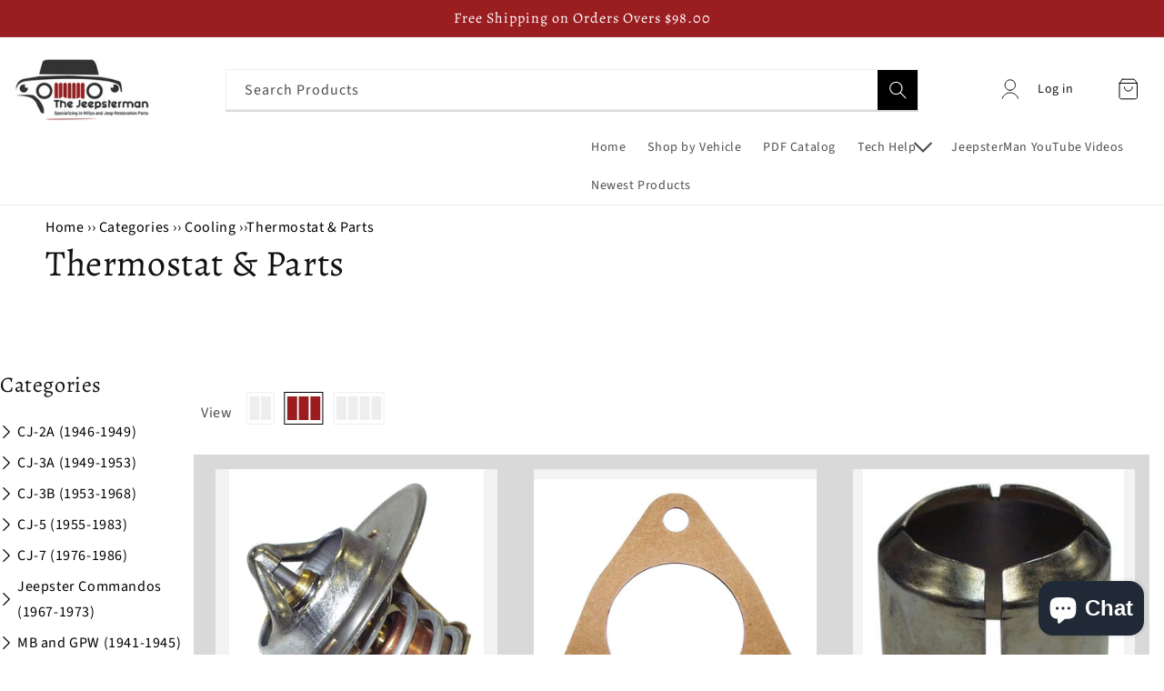

--- FILE ---
content_type: text/html; charset=utf-8
request_url: https://thejeepsterman.com/collections/willys-station-wagon-jeep-cooling-thermostat-parts?cat=%27willys-station-wagon-jeep-cooling-parts%27
body_size: 76338
content:
<!doctype html>
<html class="no-js" lang="en">
  <head>


    <!-- Google tag (gtag.js) -->
<script async src="https://www.googletagmanager.com/gtag/js?id=G-9QKN52VE1E"></script>
<script>
  window.dataLayer = window.dataLayer || [];
  function gtag(){dataLayer.push(arguments);}
  gtag('js', new Date());

  gtag('config', 'G-9QKN52VE1E');
</script>
    <meta name="google-site-verification" content="qAiUtnprnG0iGG_F8tjF5b6YFVlT4Jg3ilxnANhpjGY" />
    <meta charset="utf-8">
    <meta http-equiv="X-UA-Compatible" content="IE=edge">
    <meta name="viewport" content="width=device-width,initial-scale=1">
    <meta name="theme-color" content="">
    <link rel="canonical" href="https://thejeepsterman.com/collections/willys-station-wagon-jeep-cooling-thermostat-parts">
    <link rel="preconnect" href="https://cdn.shopify.com" crossorigin><link rel="icon" type="image/png" href="//thejeepsterman.com/cdn/shop/files/gf.png?crop=center&height=32&v=1665498709&width=32"><link rel="preconnect" href="https://fonts.shopifycdn.com" crossorigin><title>
      Thermostat &amp; Parts
 &ndash; The JeepsterMan</title>

    
      <meta name="description" content="Willys Station Wagon Jeep Cooling Thermostat &amp;amp; Parts.">
    

    

<meta property="og:site_name" content="The JeepsterMan">
<meta property="og:url" content="https://thejeepsterman.com/collections/willys-station-wagon-jeep-cooling-thermostat-parts">
<meta property="og:title" content="Thermostat &amp; Parts">
<meta property="og:type" content="website">
<meta property="og:description" content="Willys Station Wagon Jeep Cooling Thermostat &amp;amp; Parts."><meta property="og:image" content="http://thejeepsterman.com/cdn/shop/collections/thermostat-parts-352772.jpg?v=1742084520">
  <meta property="og:image:secure_url" content="https://thejeepsterman.com/cdn/shop/collections/thermostat-parts-352772.jpg?v=1742084520">
  <meta property="og:image:width" content="1000">
  <meta property="og:image:height" content="1000"><meta name="twitter:site" content="@https://"><meta name="twitter:card" content="summary_large_image">
<meta name="twitter:title" content="Thermostat &amp; Parts">
<meta name="twitter:description" content="Willys Station Wagon Jeep Cooling Thermostat &amp;amp; Parts.">


    <script src="//thejeepsterman.com/cdn/shop/t/25/assets/global.js?v=146887762050280154611680846719" defer="defer"></script><script>window.performance && window.performance.mark && window.performance.mark('shopify.content_for_header.start');</script><meta name="google-site-verification" content="qAiUtnprnG0iGG_F8tjF5b6YFVlT4Jg3ilxnANhpjGY">
<meta name="facebook-domain-verification" content="mi1q6y6400j0mr8bdrbv6693gcf7a8">
<meta id="shopify-digital-wallet" name="shopify-digital-wallet" content="/62859313389/digital_wallets/dialog">
<meta name="shopify-checkout-api-token" content="d6b916469819fa1bd19ab007d123dca4">
<meta id="in-context-paypal-metadata" data-shop-id="62859313389" data-venmo-supported="true" data-environment="production" data-locale="en_US" data-paypal-v4="true" data-currency="USD">
<link rel="alternate" type="application/atom+xml" title="Feed" href="/collections/willys-station-wagon-jeep-cooling-thermostat-parts.atom" />
<link rel="next" href="/collections/willys-station-wagon-jeep-cooling-thermostat-parts?page=2">
<link rel="alternate" type="application/json+oembed" href="https://thejeepsterman.com/collections/willys-station-wagon-jeep-cooling-thermostat-parts.oembed">
<script async="async" src="/checkouts/internal/preloads.js?locale=en-US"></script>
<link rel="preconnect" href="https://shop.app" crossorigin="anonymous">
<script async="async" src="https://shop.app/checkouts/internal/preloads.js?locale=en-US&shop_id=62859313389" crossorigin="anonymous"></script>
<script id="apple-pay-shop-capabilities" type="application/json">{"shopId":62859313389,"countryCode":"US","currencyCode":"USD","merchantCapabilities":["supports3DS"],"merchantId":"gid:\/\/shopify\/Shop\/62859313389","merchantName":"The JeepsterMan","requiredBillingContactFields":["postalAddress","email","phone"],"requiredShippingContactFields":["postalAddress","email","phone"],"shippingType":"shipping","supportedNetworks":["visa","masterCard","amex","discover","elo","jcb"],"total":{"type":"pending","label":"The JeepsterMan","amount":"1.00"},"shopifyPaymentsEnabled":true,"supportsSubscriptions":true}</script>
<script id="shopify-features" type="application/json">{"accessToken":"d6b916469819fa1bd19ab007d123dca4","betas":["rich-media-storefront-analytics"],"domain":"thejeepsterman.com","predictiveSearch":true,"shopId":62859313389,"locale":"en"}</script>
<script>var Shopify = Shopify || {};
Shopify.shop = "thejeepsterman.myshopify.com";
Shopify.locale = "en";
Shopify.currency = {"active":"USD","rate":"1.0"};
Shopify.country = "US";
Shopify.theme = {"name":"ITG-Main-Responsive-ATC","id":136309735661,"schema_name":"Dawn","schema_version":"6.0.2","theme_store_id":887,"role":"main"};
Shopify.theme.handle = "null";
Shopify.theme.style = {"id":null,"handle":null};
Shopify.cdnHost = "thejeepsterman.com/cdn";
Shopify.routes = Shopify.routes || {};
Shopify.routes.root = "/";</script>
<script type="module">!function(o){(o.Shopify=o.Shopify||{}).modules=!0}(window);</script>
<script>!function(o){function n(){var o=[];function n(){o.push(Array.prototype.slice.apply(arguments))}return n.q=o,n}var t=o.Shopify=o.Shopify||{};t.loadFeatures=n(),t.autoloadFeatures=n()}(window);</script>
<script>
  window.ShopifyPay = window.ShopifyPay || {};
  window.ShopifyPay.apiHost = "shop.app\/pay";
  window.ShopifyPay.redirectState = null;
</script>
<script id="shop-js-analytics" type="application/json">{"pageType":"collection"}</script>
<script defer="defer" async type="module" src="//thejeepsterman.com/cdn/shopifycloud/shop-js/modules/v2/client.init-shop-cart-sync_BT-GjEfc.en.esm.js"></script>
<script defer="defer" async type="module" src="//thejeepsterman.com/cdn/shopifycloud/shop-js/modules/v2/chunk.common_D58fp_Oc.esm.js"></script>
<script defer="defer" async type="module" src="//thejeepsterman.com/cdn/shopifycloud/shop-js/modules/v2/chunk.modal_xMitdFEc.esm.js"></script>
<script type="module">
  await import("//thejeepsterman.com/cdn/shopifycloud/shop-js/modules/v2/client.init-shop-cart-sync_BT-GjEfc.en.esm.js");
await import("//thejeepsterman.com/cdn/shopifycloud/shop-js/modules/v2/chunk.common_D58fp_Oc.esm.js");
await import("//thejeepsterman.com/cdn/shopifycloud/shop-js/modules/v2/chunk.modal_xMitdFEc.esm.js");

  window.Shopify.SignInWithShop?.initShopCartSync?.({"fedCMEnabled":true,"windoidEnabled":true});

</script>
<script>
  window.Shopify = window.Shopify || {};
  if (!window.Shopify.featureAssets) window.Shopify.featureAssets = {};
  window.Shopify.featureAssets['shop-js'] = {"shop-cart-sync":["modules/v2/client.shop-cart-sync_DZOKe7Ll.en.esm.js","modules/v2/chunk.common_D58fp_Oc.esm.js","modules/v2/chunk.modal_xMitdFEc.esm.js"],"init-fed-cm":["modules/v2/client.init-fed-cm_B6oLuCjv.en.esm.js","modules/v2/chunk.common_D58fp_Oc.esm.js","modules/v2/chunk.modal_xMitdFEc.esm.js"],"shop-cash-offers":["modules/v2/client.shop-cash-offers_D2sdYoxE.en.esm.js","modules/v2/chunk.common_D58fp_Oc.esm.js","modules/v2/chunk.modal_xMitdFEc.esm.js"],"shop-login-button":["modules/v2/client.shop-login-button_QeVjl5Y3.en.esm.js","modules/v2/chunk.common_D58fp_Oc.esm.js","modules/v2/chunk.modal_xMitdFEc.esm.js"],"pay-button":["modules/v2/client.pay-button_DXTOsIq6.en.esm.js","modules/v2/chunk.common_D58fp_Oc.esm.js","modules/v2/chunk.modal_xMitdFEc.esm.js"],"shop-button":["modules/v2/client.shop-button_DQZHx9pm.en.esm.js","modules/v2/chunk.common_D58fp_Oc.esm.js","modules/v2/chunk.modal_xMitdFEc.esm.js"],"avatar":["modules/v2/client.avatar_BTnouDA3.en.esm.js"],"init-windoid":["modules/v2/client.init-windoid_CR1B-cfM.en.esm.js","modules/v2/chunk.common_D58fp_Oc.esm.js","modules/v2/chunk.modal_xMitdFEc.esm.js"],"init-shop-for-new-customer-accounts":["modules/v2/client.init-shop-for-new-customer-accounts_C_vY_xzh.en.esm.js","modules/v2/client.shop-login-button_QeVjl5Y3.en.esm.js","modules/v2/chunk.common_D58fp_Oc.esm.js","modules/v2/chunk.modal_xMitdFEc.esm.js"],"init-shop-email-lookup-coordinator":["modules/v2/client.init-shop-email-lookup-coordinator_BI7n9ZSv.en.esm.js","modules/v2/chunk.common_D58fp_Oc.esm.js","modules/v2/chunk.modal_xMitdFEc.esm.js"],"init-shop-cart-sync":["modules/v2/client.init-shop-cart-sync_BT-GjEfc.en.esm.js","modules/v2/chunk.common_D58fp_Oc.esm.js","modules/v2/chunk.modal_xMitdFEc.esm.js"],"shop-toast-manager":["modules/v2/client.shop-toast-manager_DiYdP3xc.en.esm.js","modules/v2/chunk.common_D58fp_Oc.esm.js","modules/v2/chunk.modal_xMitdFEc.esm.js"],"init-customer-accounts":["modules/v2/client.init-customer-accounts_D9ZNqS-Q.en.esm.js","modules/v2/client.shop-login-button_QeVjl5Y3.en.esm.js","modules/v2/chunk.common_D58fp_Oc.esm.js","modules/v2/chunk.modal_xMitdFEc.esm.js"],"init-customer-accounts-sign-up":["modules/v2/client.init-customer-accounts-sign-up_iGw4briv.en.esm.js","modules/v2/client.shop-login-button_QeVjl5Y3.en.esm.js","modules/v2/chunk.common_D58fp_Oc.esm.js","modules/v2/chunk.modal_xMitdFEc.esm.js"],"shop-follow-button":["modules/v2/client.shop-follow-button_CqMgW2wH.en.esm.js","modules/v2/chunk.common_D58fp_Oc.esm.js","modules/v2/chunk.modal_xMitdFEc.esm.js"],"checkout-modal":["modules/v2/client.checkout-modal_xHeaAweL.en.esm.js","modules/v2/chunk.common_D58fp_Oc.esm.js","modules/v2/chunk.modal_xMitdFEc.esm.js"],"shop-login":["modules/v2/client.shop-login_D91U-Q7h.en.esm.js","modules/v2/chunk.common_D58fp_Oc.esm.js","modules/v2/chunk.modal_xMitdFEc.esm.js"],"lead-capture":["modules/v2/client.lead-capture_BJmE1dJe.en.esm.js","modules/v2/chunk.common_D58fp_Oc.esm.js","modules/v2/chunk.modal_xMitdFEc.esm.js"],"payment-terms":["modules/v2/client.payment-terms_Ci9AEqFq.en.esm.js","modules/v2/chunk.common_D58fp_Oc.esm.js","modules/v2/chunk.modal_xMitdFEc.esm.js"]};
</script>
<script>(function() {
  var isLoaded = false;
  function asyncLoad() {
    if (isLoaded) return;
    isLoaded = true;
    var urls = ["https:\/\/storage.googleapis.com\/pdf-uploader-v2.appspot.com\/thejeepsterman\/script\/script17f129e08a3.js?shop=thejeepsterman.myshopify.com","https:\/\/chimpstatic.com\/mcjs-connected\/js\/users\/1a8b30aafc506bdd0315d0612\/28cb93310d01e44fd7d92ccbc.js?shop=thejeepsterman.myshopify.com","\/\/swymv3free-01.azureedge.net\/code\/swym-shopify.js?shop=thejeepsterman.myshopify.com","https:\/\/d18eg7dreypte5.cloudfront.net\/browse-abandonment\/smsbump_timer.js?shop=thejeepsterman.myshopify.com","https:\/\/cdn.rebuyengine.com\/onsite\/js\/rebuy.js?shop=thejeepsterman.myshopify.com"];
    for (var i = 0; i < urls.length; i++) {
      var s = document.createElement('script');
      s.type = 'text/javascript';
      s.async = true;
      s.src = urls[i];
      var x = document.getElementsByTagName('script')[0];
      x.parentNode.insertBefore(s, x);
    }
  };
  if(window.attachEvent) {
    window.attachEvent('onload', asyncLoad);
  } else {
    window.addEventListener('load', asyncLoad, false);
  }
})();</script>
<script id="__st">var __st={"a":62859313389,"offset":-21600,"reqid":"6f58ba5e-5e44-4d5d-80cf-572122e802df-1769033631","pageurl":"thejeepsterman.com\/collections\/willys-station-wagon-jeep-cooling-thermostat-parts?cat=%27willys-station-wagon-jeep-cooling-parts%27","u":"ef7bfd77352a","p":"collection","rtyp":"collection","rid":410128351469};</script>
<script>window.ShopifyPaypalV4VisibilityTracking = true;</script>
<script id="captcha-bootstrap">!function(){'use strict';const t='contact',e='account',n='new_comment',o=[[t,t],['blogs',n],['comments',n],[t,'customer']],c=[[e,'customer_login'],[e,'guest_login'],[e,'recover_customer_password'],[e,'create_customer']],r=t=>t.map((([t,e])=>`form[action*='/${t}']:not([data-nocaptcha='true']) input[name='form_type'][value='${e}']`)).join(','),a=t=>()=>t?[...document.querySelectorAll(t)].map((t=>t.form)):[];function s(){const t=[...o],e=r(t);return a(e)}const i='password',u='form_key',d=['recaptcha-v3-token','g-recaptcha-response','h-captcha-response',i],f=()=>{try{return window.sessionStorage}catch{return}},m='__shopify_v',_=t=>t.elements[u];function p(t,e,n=!1){try{const o=window.sessionStorage,c=JSON.parse(o.getItem(e)),{data:r}=function(t){const{data:e,action:n}=t;return t[m]||n?{data:e,action:n}:{data:t,action:n}}(c);for(const[e,n]of Object.entries(r))t.elements[e]&&(t.elements[e].value=n);n&&o.removeItem(e)}catch(o){console.error('form repopulation failed',{error:o})}}const l='form_type',E='cptcha';function T(t){t.dataset[E]=!0}const w=window,h=w.document,L='Shopify',v='ce_forms',y='captcha';let A=!1;((t,e)=>{const n=(g='f06e6c50-85a8-45c8-87d0-21a2b65856fe',I='https://cdn.shopify.com/shopifycloud/storefront-forms-hcaptcha/ce_storefront_forms_captcha_hcaptcha.v1.5.2.iife.js',D={infoText:'Protected by hCaptcha',privacyText:'Privacy',termsText:'Terms'},(t,e,n)=>{const o=w[L][v],c=o.bindForm;if(c)return c(t,g,e,D).then(n);var r;o.q.push([[t,g,e,D],n]),r=I,A||(h.body.append(Object.assign(h.createElement('script'),{id:'captcha-provider',async:!0,src:r})),A=!0)});var g,I,D;w[L]=w[L]||{},w[L][v]=w[L][v]||{},w[L][v].q=[],w[L][y]=w[L][y]||{},w[L][y].protect=function(t,e){n(t,void 0,e),T(t)},Object.freeze(w[L][y]),function(t,e,n,w,h,L){const[v,y,A,g]=function(t,e,n){const i=e?o:[],u=t?c:[],d=[...i,...u],f=r(d),m=r(i),_=r(d.filter((([t,e])=>n.includes(e))));return[a(f),a(m),a(_),s()]}(w,h,L),I=t=>{const e=t.target;return e instanceof HTMLFormElement?e:e&&e.form},D=t=>v().includes(t);t.addEventListener('submit',(t=>{const e=I(t);if(!e)return;const n=D(e)&&!e.dataset.hcaptchaBound&&!e.dataset.recaptchaBound,o=_(e),c=g().includes(e)&&(!o||!o.value);(n||c)&&t.preventDefault(),c&&!n&&(function(t){try{if(!f())return;!function(t){const e=f();if(!e)return;const n=_(t);if(!n)return;const o=n.value;o&&e.removeItem(o)}(t);const e=Array.from(Array(32),(()=>Math.random().toString(36)[2])).join('');!function(t,e){_(t)||t.append(Object.assign(document.createElement('input'),{type:'hidden',name:u})),t.elements[u].value=e}(t,e),function(t,e){const n=f();if(!n)return;const o=[...t.querySelectorAll(`input[type='${i}']`)].map((({name:t})=>t)),c=[...d,...o],r={};for(const[a,s]of new FormData(t).entries())c.includes(a)||(r[a]=s);n.setItem(e,JSON.stringify({[m]:1,action:t.action,data:r}))}(t,e)}catch(e){console.error('failed to persist form',e)}}(e),e.submit())}));const S=(t,e)=>{t&&!t.dataset[E]&&(n(t,e.some((e=>e===t))),T(t))};for(const o of['focusin','change'])t.addEventListener(o,(t=>{const e=I(t);D(e)&&S(e,y())}));const B=e.get('form_key'),M=e.get(l),P=B&&M;t.addEventListener('DOMContentLoaded',(()=>{const t=y();if(P)for(const e of t)e.elements[l].value===M&&p(e,B);[...new Set([...A(),...v().filter((t=>'true'===t.dataset.shopifyCaptcha))])].forEach((e=>S(e,t)))}))}(h,new URLSearchParams(w.location.search),n,t,e,['guest_login'])})(!0,!0)}();</script>
<script integrity="sha256-4kQ18oKyAcykRKYeNunJcIwy7WH5gtpwJnB7kiuLZ1E=" data-source-attribution="shopify.loadfeatures" defer="defer" src="//thejeepsterman.com/cdn/shopifycloud/storefront/assets/storefront/load_feature-a0a9edcb.js" crossorigin="anonymous"></script>
<script crossorigin="anonymous" defer="defer" src="//thejeepsterman.com/cdn/shopifycloud/storefront/assets/shopify_pay/storefront-65b4c6d7.js?v=20250812"></script>
<script data-source-attribution="shopify.dynamic_checkout.dynamic.init">var Shopify=Shopify||{};Shopify.PaymentButton=Shopify.PaymentButton||{isStorefrontPortableWallets:!0,init:function(){window.Shopify.PaymentButton.init=function(){};var t=document.createElement("script");t.src="https://thejeepsterman.com/cdn/shopifycloud/portable-wallets/latest/portable-wallets.en.js",t.type="module",document.head.appendChild(t)}};
</script>
<script data-source-attribution="shopify.dynamic_checkout.buyer_consent">
  function portableWalletsHideBuyerConsent(e){var t=document.getElementById("shopify-buyer-consent"),n=document.getElementById("shopify-subscription-policy-button");t&&n&&(t.classList.add("hidden"),t.setAttribute("aria-hidden","true"),n.removeEventListener("click",e))}function portableWalletsShowBuyerConsent(e){var t=document.getElementById("shopify-buyer-consent"),n=document.getElementById("shopify-subscription-policy-button");t&&n&&(t.classList.remove("hidden"),t.removeAttribute("aria-hidden"),n.addEventListener("click",e))}window.Shopify?.PaymentButton&&(window.Shopify.PaymentButton.hideBuyerConsent=portableWalletsHideBuyerConsent,window.Shopify.PaymentButton.showBuyerConsent=portableWalletsShowBuyerConsent);
</script>
<script data-source-attribution="shopify.dynamic_checkout.cart.bootstrap">document.addEventListener("DOMContentLoaded",(function(){function t(){return document.querySelector("shopify-accelerated-checkout-cart, shopify-accelerated-checkout")}if(t())Shopify.PaymentButton.init();else{new MutationObserver((function(e,n){t()&&(Shopify.PaymentButton.init(),n.disconnect())})).observe(document.body,{childList:!0,subtree:!0})}}));
</script>
<link id="shopify-accelerated-checkout-styles" rel="stylesheet" media="screen" href="https://thejeepsterman.com/cdn/shopifycloud/portable-wallets/latest/accelerated-checkout-backwards-compat.css" crossorigin="anonymous">
<style id="shopify-accelerated-checkout-cart">
        #shopify-buyer-consent {
  margin-top: 1em;
  display: inline-block;
  width: 100%;
}

#shopify-buyer-consent.hidden {
  display: none;
}

#shopify-subscription-policy-button {
  background: none;
  border: none;
  padding: 0;
  text-decoration: underline;
  font-size: inherit;
  cursor: pointer;
}

#shopify-subscription-policy-button::before {
  box-shadow: none;
}

      </style>
<script id="sections-script" data-sections="header,footer" defer="defer" src="//thejeepsterman.com/cdn/shop/t/25/compiled_assets/scripts.js?v=9060"></script>
<script>window.performance && window.performance.mark && window.performance.mark('shopify.content_for_header.end');</script>

    <style data-shopify>
      @font-face {
  font-family: "Source Sans Pro";
  font-weight: 400;
  font-style: normal;
  font-display: swap;
  src: url("//thejeepsterman.com/cdn/fonts/source_sans_pro/sourcesanspro_n4.50ae3e156aed9a794db7e94c4d00984c7b66616c.woff2") format("woff2"),
       url("//thejeepsterman.com/cdn/fonts/source_sans_pro/sourcesanspro_n4.d1662e048bd96ae7123e46600ff9744c0d84502d.woff") format("woff");
}

      @font-face {
  font-family: "Source Sans Pro";
  font-weight: 700;
  font-style: normal;
  font-display: swap;
  src: url("//thejeepsterman.com/cdn/fonts/source_sans_pro/sourcesanspro_n7.41cbad1715ffa6489ec3aab1c16fda6d5bdf2235.woff2") format("woff2"),
       url("//thejeepsterman.com/cdn/fonts/source_sans_pro/sourcesanspro_n7.01173495588557d2be0eb2bb2ecdf8e4f01cf917.woff") format("woff");
}

      @font-face {
  font-family: "Source Sans Pro";
  font-weight: 400;
  font-style: italic;
  font-display: swap;
  src: url("//thejeepsterman.com/cdn/fonts/source_sans_pro/sourcesanspro_i4.130f29b9baa0095b80aea9236ca9ef6ab0069c67.woff2") format("woff2"),
       url("//thejeepsterman.com/cdn/fonts/source_sans_pro/sourcesanspro_i4.6146c8c8ae7b8853ccbbc8b859fcf805016ee743.woff") format("woff");
}

      @font-face {
  font-family: "Source Sans Pro";
  font-weight: 700;
  font-style: italic;
  font-display: swap;
  src: url("//thejeepsterman.com/cdn/fonts/source_sans_pro/sourcesanspro_i7.98bb15b3a23880a6e1d86ade6dbb197526ff768d.woff2") format("woff2"),
       url("//thejeepsterman.com/cdn/fonts/source_sans_pro/sourcesanspro_i7.6274cea5e22a575d33653322a4399caadffb1338.woff") format("woff");
}

      @font-face {
  font-family: Alegreya;
  font-weight: 400;
  font-style: normal;
  font-display: swap;
  src: url("//thejeepsterman.com/cdn/fonts/alegreya/alegreya_n4.9d59d35c9865f13cc7223c9847768350c0c7301a.woff2") format("woff2"),
       url("//thejeepsterman.com/cdn/fonts/alegreya/alegreya_n4.a883043573688913d15d350b7a40349399b2ef99.woff") format("woff");
}


      :root {
        --font-body-family: "Source Sans Pro", sans-serif;
        --font-body-style: normal;
        --font-body-weight: 400;
        --font-body-weight-bold: 700;

        --font-heading-family: Alegreya, serif;
        --font-heading-style: normal;
        --font-heading-weight: 400;

        --font-body-scale: 1.0;
        --font-heading-scale: 1.0;

        --color-base-text: 18, 18, 18;
        --color-shadow: 18, 18, 18;
        --color-base-background-1: 255, 255, 255;
        --color-base-background-2: 243, 243, 243;
        --color-base-solid-button-labels: 255, 255, 255;
        --color-base-outline-button-labels: 154, 29, 32;
        --color-base-accent-1: 154, 29, 32;
        --color-base-accent-2: 51, 79, 180;
        --payment-terms-background-color: #ffffff;

        --gradient-base-background-1: #ffffff;
        --gradient-base-background-2: #f3f3f3;
        --gradient-base-accent-1: #9a1d20;
        --gradient-base-accent-2: #334fb4;

        --media-padding: px;
        --media-border-opacity: 0.05;
        --media-border-width: 1px;
        --media-radius: 0px;
        --media-shadow-opacity: 0.0;
        --media-shadow-horizontal-offset: 0px;
        --media-shadow-vertical-offset: 4px;
        --media-shadow-blur-radius: 5px;
        --media-shadow-visible: 0;

        --page-width: 130rem;
        --page-width-margin: 0rem;

        --card-image-padding: 0.0rem;
        --card-corner-radius: 0.0rem;
        --card-text-alignment: left;
        --card-border-width: 0.0rem;
        --card-border-opacity: 0.1;
        --card-shadow-opacity: 0.0;
        --card-shadow-visible: 0;
        --card-shadow-horizontal-offset: 0.0rem;
        --card-shadow-vertical-offset: 0.4rem;
        --card-shadow-blur-radius: 0.5rem;

        --badge-corner-radius: 4.0rem;

        --popup-border-width: 6px;
        --popup-border-opacity: 0.1;
        --popup-corner-radius: 4px;
        --popup-shadow-opacity: 0.0;
        --popup-shadow-horizontal-offset: 0px;
        --popup-shadow-vertical-offset: 4px;
        --popup-shadow-blur-radius: 5px;

        --drawer-border-width: 1px;
        --drawer-border-opacity: 0.1;
        --drawer-shadow-opacity: 0.0;
        --drawer-shadow-horizontal-offset: 0px;
        --drawer-shadow-vertical-offset: 4px;
        --drawer-shadow-blur-radius: 5px;

        --spacing-sections-desktop: 0px;
        --spacing-sections-mobile: 0px;

        --grid-desktop-vertical-spacing: 8px;
        --grid-desktop-horizontal-spacing: 8px;
        --grid-mobile-vertical-spacing: 4px;
        --grid-mobile-horizontal-spacing: 4px;

        --text-boxes-border-opacity: 0.1;
        --text-boxes-border-width: 0px;
        --text-boxes-radius: 0px;
        --text-boxes-shadow-opacity: 0.0;
        --text-boxes-shadow-visible: 0;
        --text-boxes-shadow-horizontal-offset: 0px;
        --text-boxes-shadow-vertical-offset: 4px;
        --text-boxes-shadow-blur-radius: 5px;

        --buttons-radius: 0px;
        --buttons-radius-outset: 0px;
        --buttons-border-width: 1px;
        --buttons-border-opacity: 1.0;
        --buttons-shadow-opacity: 0.0;
        --buttons-shadow-visible: 0;
        --buttons-shadow-horizontal-offset: 0px;
        --buttons-shadow-vertical-offset: 4px;
        --buttons-shadow-blur-radius: 5px;
        --buttons-border-offset: 0px;

        --inputs-radius: 0px;
        --inputs-border-width: 1px;
        --inputs-border-opacity: 0.55;
        --inputs-shadow-opacity: 0.0;
        --inputs-shadow-horizontal-offset: 0px;
        --inputs-margin-offset: 0px;
        --inputs-shadow-vertical-offset: 4px;
        --inputs-shadow-blur-radius: 5px;
        --inputs-radius-outset: 0px;

        --variant-pills-radius: 40px;
        --variant-pills-border-width: 1px;
        --variant-pills-border-opacity: 0.55;
        --variant-pills-shadow-opacity: 0.0;
        --variant-pills-shadow-horizontal-offset: 0px;
        --variant-pills-shadow-vertical-offset: 4px;
        --variant-pills-shadow-blur-radius: 5px;
      }

      *,
      *::before,
      *::after {
        box-sizing: inherit;
      }

      html {
        box-sizing: border-box;
        font-size: calc(var(--font-body-scale) * 62.5%);
        height: 100%;
      }

      body {
        display: grid;
        grid-template-rows: auto auto 1fr auto;
        grid-template-columns: 100%;
        min-height: 100%;
        margin: 0;
        font-size: 1.5rem;
        letter-spacing: 0.06rem;
        line-height: calc(1 + 0.8 / var(--font-body-scale));
        font-family: var(--font-body-family);
        font-style: var(--font-body-style);
        font-weight: var(--font-body-weight);
      }

      @media screen and (min-width: 750px) {
        body {
          font-size: 1.6rem;
        }
      }
    </style>
    <link href="//thejeepsterman.com/cdn/shop/t/25/assets/custom.css?v=27034025500866471841680849507" rel="stylesheet" type="text/css" media="all" />
    <link href="//thejeepsterman.com/cdn/shop/t/25/assets/responsive.css?v=100968067738139253781680846719" rel="stylesheet" type="text/css" media="all" />
    <link href="//thejeepsterman.com/cdn/shop/t/25/assets/base.css?v=39764247898090333981743191456" rel="stylesheet" type="text/css" media="all" />
    <link rel="stylesheet" href="https://cdnjs.cloudflare.com/ajax/libs/slick-carousel/1.8.1/slick.css"/>
    <link rel="stylesheet" href="https://cdnjs.cloudflare.com/ajax/libs/slick-carousel/1.8.1/slick-theme.css"/>
    <script src="https://code.jquery.com/jquery-3.6.0.min.js"></script>
    <script src="https://cdnjs.cloudflare.com/ajax/libs/slick-carousel/1.8.1/slick.min.js"></script>

    <script src="//thejeepsterman.com/cdn/shop/t/25/assets/custom.js?v=121517209149622306431680846719" defer="defer"></script><link rel="preload" as="font" href="//thejeepsterman.com/cdn/fonts/source_sans_pro/sourcesanspro_n4.50ae3e156aed9a794db7e94c4d00984c7b66616c.woff2" type="font/woff2" crossorigin><link rel="preload" as="font" href="//thejeepsterman.com/cdn/fonts/alegreya/alegreya_n4.9d59d35c9865f13cc7223c9847768350c0c7301a.woff2" type="font/woff2" crossorigin><link rel="stylesheet" href="//thejeepsterman.com/cdn/shop/t/25/assets/component-predictive-search.css?v=58417577557599533891680846719" media="print" onload="this.media='all'"><script>document.documentElement.className = document.documentElement.className.replace('no-js', 'js');
    if (Shopify.designMode) {
      document.documentElement.classList.add('shopify-design-mode');
    }
    </script>

  <!-- BEGIN app block: shopify://apps/klaviyo-email-marketing-sms/blocks/klaviyo-onsite-embed/2632fe16-c075-4321-a88b-50b567f42507 -->












  <script async src="https://static.klaviyo.com/onsite/js/XEaTVR/klaviyo.js?company_id=XEaTVR"></script>
  <script>!function(){if(!window.klaviyo){window._klOnsite=window._klOnsite||[];try{window.klaviyo=new Proxy({},{get:function(n,i){return"push"===i?function(){var n;(n=window._klOnsite).push.apply(n,arguments)}:function(){for(var n=arguments.length,o=new Array(n),w=0;w<n;w++)o[w]=arguments[w];var t="function"==typeof o[o.length-1]?o.pop():void 0,e=new Promise((function(n){window._klOnsite.push([i].concat(o,[function(i){t&&t(i),n(i)}]))}));return e}}})}catch(n){window.klaviyo=window.klaviyo||[],window.klaviyo.push=function(){var n;(n=window._klOnsite).push.apply(n,arguments)}}}}();</script>

  




  <script>
    window.klaviyoReviewsProductDesignMode = false
  </script>







<!-- END app block --><!-- BEGIN app block: shopify://apps/pagefly-page-builder/blocks/app-embed/83e179f7-59a0-4589-8c66-c0dddf959200 -->

<!-- BEGIN app snippet: pagefly-cro-ab-testing-main -->







<script>
  ;(function () {
    const url = new URL(window.location)
    const viewParam = url.searchParams.get('view')
    if (viewParam && viewParam.includes('variant-pf-')) {
      url.searchParams.set('pf_v', viewParam)
      url.searchParams.delete('view')
      window.history.replaceState({}, '', url)
    }
  })()
</script>



<script type='module'>
  
  window.PAGEFLY_CRO = window.PAGEFLY_CRO || {}

  window.PAGEFLY_CRO['data_debug'] = {
    original_template_suffix: "all_collections",
    allow_ab_test: false,
    ab_test_start_time: 0,
    ab_test_end_time: 0,
    today_date_time: 1769033631000,
  }
  window.PAGEFLY_CRO['GA4'] = { enabled: false}
</script>

<!-- END app snippet -->








  <script src='https://cdn.shopify.com/extensions/019bb4f9-aed6-78a3-be91-e9d44663e6bf/pagefly-page-builder-215/assets/pagefly-helper.js' defer='defer'></script>

  <script src='https://cdn.shopify.com/extensions/019bb4f9-aed6-78a3-be91-e9d44663e6bf/pagefly-page-builder-215/assets/pagefly-general-helper.js' defer='defer'></script>

  <script src='https://cdn.shopify.com/extensions/019bb4f9-aed6-78a3-be91-e9d44663e6bf/pagefly-page-builder-215/assets/pagefly-snap-slider.js' defer='defer'></script>

  <script src='https://cdn.shopify.com/extensions/019bb4f9-aed6-78a3-be91-e9d44663e6bf/pagefly-page-builder-215/assets/pagefly-slideshow-v3.js' defer='defer'></script>

  <script src='https://cdn.shopify.com/extensions/019bb4f9-aed6-78a3-be91-e9d44663e6bf/pagefly-page-builder-215/assets/pagefly-slideshow-v4.js' defer='defer'></script>

  <script src='https://cdn.shopify.com/extensions/019bb4f9-aed6-78a3-be91-e9d44663e6bf/pagefly-page-builder-215/assets/pagefly-glider.js' defer='defer'></script>

  <script src='https://cdn.shopify.com/extensions/019bb4f9-aed6-78a3-be91-e9d44663e6bf/pagefly-page-builder-215/assets/pagefly-slideshow-v1-v2.js' defer='defer'></script>

  <script src='https://cdn.shopify.com/extensions/019bb4f9-aed6-78a3-be91-e9d44663e6bf/pagefly-page-builder-215/assets/pagefly-product-media.js' defer='defer'></script>

  <script src='https://cdn.shopify.com/extensions/019bb4f9-aed6-78a3-be91-e9d44663e6bf/pagefly-page-builder-215/assets/pagefly-product.js' defer='defer'></script>


<script id='pagefly-helper-data' type='application/json'>
  {
    "page_optimization": {
      "assets_prefetching": false
    },
    "elements_asset_mapper": {
      "Accordion": "https://cdn.shopify.com/extensions/019bb4f9-aed6-78a3-be91-e9d44663e6bf/pagefly-page-builder-215/assets/pagefly-accordion.js",
      "Accordion3": "https://cdn.shopify.com/extensions/019bb4f9-aed6-78a3-be91-e9d44663e6bf/pagefly-page-builder-215/assets/pagefly-accordion3.js",
      "CountDown": "https://cdn.shopify.com/extensions/019bb4f9-aed6-78a3-be91-e9d44663e6bf/pagefly-page-builder-215/assets/pagefly-countdown.js",
      "GMap1": "https://cdn.shopify.com/extensions/019bb4f9-aed6-78a3-be91-e9d44663e6bf/pagefly-page-builder-215/assets/pagefly-gmap.js",
      "GMap2": "https://cdn.shopify.com/extensions/019bb4f9-aed6-78a3-be91-e9d44663e6bf/pagefly-page-builder-215/assets/pagefly-gmap.js",
      "GMapBasicV2": "https://cdn.shopify.com/extensions/019bb4f9-aed6-78a3-be91-e9d44663e6bf/pagefly-page-builder-215/assets/pagefly-gmap.js",
      "GMapAdvancedV2": "https://cdn.shopify.com/extensions/019bb4f9-aed6-78a3-be91-e9d44663e6bf/pagefly-page-builder-215/assets/pagefly-gmap.js",
      "HTML.Video": "https://cdn.shopify.com/extensions/019bb4f9-aed6-78a3-be91-e9d44663e6bf/pagefly-page-builder-215/assets/pagefly-htmlvideo.js",
      "HTML.Video2": "https://cdn.shopify.com/extensions/019bb4f9-aed6-78a3-be91-e9d44663e6bf/pagefly-page-builder-215/assets/pagefly-htmlvideo2.js",
      "HTML.Video3": "https://cdn.shopify.com/extensions/019bb4f9-aed6-78a3-be91-e9d44663e6bf/pagefly-page-builder-215/assets/pagefly-htmlvideo2.js",
      "BackgroundVideo": "https://cdn.shopify.com/extensions/019bb4f9-aed6-78a3-be91-e9d44663e6bf/pagefly-page-builder-215/assets/pagefly-htmlvideo2.js",
      "Instagram": "https://cdn.shopify.com/extensions/019bb4f9-aed6-78a3-be91-e9d44663e6bf/pagefly-page-builder-215/assets/pagefly-instagram.js",
      "Instagram2": "https://cdn.shopify.com/extensions/019bb4f9-aed6-78a3-be91-e9d44663e6bf/pagefly-page-builder-215/assets/pagefly-instagram.js",
      "Insta3": "https://cdn.shopify.com/extensions/019bb4f9-aed6-78a3-be91-e9d44663e6bf/pagefly-page-builder-215/assets/pagefly-instagram3.js",
      "Tabs": "https://cdn.shopify.com/extensions/019bb4f9-aed6-78a3-be91-e9d44663e6bf/pagefly-page-builder-215/assets/pagefly-tab.js",
      "Tabs3": "https://cdn.shopify.com/extensions/019bb4f9-aed6-78a3-be91-e9d44663e6bf/pagefly-page-builder-215/assets/pagefly-tab3.js",
      "ProductBox": "https://cdn.shopify.com/extensions/019bb4f9-aed6-78a3-be91-e9d44663e6bf/pagefly-page-builder-215/assets/pagefly-cart.js",
      "FBPageBox2": "https://cdn.shopify.com/extensions/019bb4f9-aed6-78a3-be91-e9d44663e6bf/pagefly-page-builder-215/assets/pagefly-facebook.js",
      "FBLikeButton2": "https://cdn.shopify.com/extensions/019bb4f9-aed6-78a3-be91-e9d44663e6bf/pagefly-page-builder-215/assets/pagefly-facebook.js",
      "TwitterFeed2": "https://cdn.shopify.com/extensions/019bb4f9-aed6-78a3-be91-e9d44663e6bf/pagefly-page-builder-215/assets/pagefly-twitter.js",
      "Paragraph4": "https://cdn.shopify.com/extensions/019bb4f9-aed6-78a3-be91-e9d44663e6bf/pagefly-page-builder-215/assets/pagefly-paragraph4.js",

      "AliReviews": "https://cdn.shopify.com/extensions/019bb4f9-aed6-78a3-be91-e9d44663e6bf/pagefly-page-builder-215/assets/pagefly-3rd-elements.js",
      "BackInStock": "https://cdn.shopify.com/extensions/019bb4f9-aed6-78a3-be91-e9d44663e6bf/pagefly-page-builder-215/assets/pagefly-3rd-elements.js",
      "GloboBackInStock": "https://cdn.shopify.com/extensions/019bb4f9-aed6-78a3-be91-e9d44663e6bf/pagefly-page-builder-215/assets/pagefly-3rd-elements.js",
      "GrowaveWishlist": "https://cdn.shopify.com/extensions/019bb4f9-aed6-78a3-be91-e9d44663e6bf/pagefly-page-builder-215/assets/pagefly-3rd-elements.js",
      "InfiniteOptionsShopPad": "https://cdn.shopify.com/extensions/019bb4f9-aed6-78a3-be91-e9d44663e6bf/pagefly-page-builder-215/assets/pagefly-3rd-elements.js",
      "InkybayProductPersonalizer": "https://cdn.shopify.com/extensions/019bb4f9-aed6-78a3-be91-e9d44663e6bf/pagefly-page-builder-215/assets/pagefly-3rd-elements.js",
      "LimeSpot": "https://cdn.shopify.com/extensions/019bb4f9-aed6-78a3-be91-e9d44663e6bf/pagefly-page-builder-215/assets/pagefly-3rd-elements.js",
      "Loox": "https://cdn.shopify.com/extensions/019bb4f9-aed6-78a3-be91-e9d44663e6bf/pagefly-page-builder-215/assets/pagefly-3rd-elements.js",
      "Opinew": "https://cdn.shopify.com/extensions/019bb4f9-aed6-78a3-be91-e9d44663e6bf/pagefly-page-builder-215/assets/pagefly-3rd-elements.js",
      "Powr": "https://cdn.shopify.com/extensions/019bb4f9-aed6-78a3-be91-e9d44663e6bf/pagefly-page-builder-215/assets/pagefly-3rd-elements.js",
      "ProductReviews": "https://cdn.shopify.com/extensions/019bb4f9-aed6-78a3-be91-e9d44663e6bf/pagefly-page-builder-215/assets/pagefly-3rd-elements.js",
      "PushOwl": "https://cdn.shopify.com/extensions/019bb4f9-aed6-78a3-be91-e9d44663e6bf/pagefly-page-builder-215/assets/pagefly-3rd-elements.js",
      "ReCharge": "https://cdn.shopify.com/extensions/019bb4f9-aed6-78a3-be91-e9d44663e6bf/pagefly-page-builder-215/assets/pagefly-3rd-elements.js",
      "Rivyo": "https://cdn.shopify.com/extensions/019bb4f9-aed6-78a3-be91-e9d44663e6bf/pagefly-page-builder-215/assets/pagefly-3rd-elements.js",
      "TrackingMore": "https://cdn.shopify.com/extensions/019bb4f9-aed6-78a3-be91-e9d44663e6bf/pagefly-page-builder-215/assets/pagefly-3rd-elements.js",
      "Vitals": "https://cdn.shopify.com/extensions/019bb4f9-aed6-78a3-be91-e9d44663e6bf/pagefly-page-builder-215/assets/pagefly-3rd-elements.js",
      "Wiser": "https://cdn.shopify.com/extensions/019bb4f9-aed6-78a3-be91-e9d44663e6bf/pagefly-page-builder-215/assets/pagefly-3rd-elements.js"
    },
    "custom_elements_mapper": {
      "pf-click-action-element": "https://cdn.shopify.com/extensions/019bb4f9-aed6-78a3-be91-e9d44663e6bf/pagefly-page-builder-215/assets/pagefly-click-action-element.js",
      "pf-dialog-element": "https://cdn.shopify.com/extensions/019bb4f9-aed6-78a3-be91-e9d44663e6bf/pagefly-page-builder-215/assets/pagefly-dialog-element.js"
    }
  }
</script>


<!-- END app block --><!-- BEGIN app block: shopify://apps/judge-me-reviews/blocks/judgeme_core/61ccd3b1-a9f2-4160-9fe9-4fec8413e5d8 --><!-- Start of Judge.me Core -->






<link rel="dns-prefetch" href="https://cdnwidget.judge.me">
<link rel="dns-prefetch" href="https://cdn.judge.me">
<link rel="dns-prefetch" href="https://cdn1.judge.me">
<link rel="dns-prefetch" href="https://api.judge.me">

<script data-cfasync='false' class='jdgm-settings-script'>window.jdgmSettings={"pagination":5,"disable_web_reviews":false,"badge_no_review_text":"No reviews","badge_n_reviews_text":"{{ n }} review/reviews","hide_badge_preview_if_no_reviews":true,"badge_hide_text":false,"enforce_center_preview_badge":false,"widget_title":"Customer Reviews","widget_open_form_text":"Write a review","widget_close_form_text":"Cancel review","widget_refresh_page_text":"Refresh page","widget_summary_text":"Based on {{ number_of_reviews }} review/reviews","widget_no_review_text":"Be the first to write a review","widget_name_field_text":"Display name","widget_verified_name_field_text":"Verified Name (public)","widget_name_placeholder_text":"Display name","widget_required_field_error_text":"This field is required.","widget_email_field_text":"Email address","widget_verified_email_field_text":"Verified Email (private, can not be edited)","widget_email_placeholder_text":"Your email address","widget_email_field_error_text":"Please enter a valid email address.","widget_rating_field_text":"Rating","widget_review_title_field_text":"Review Title","widget_review_title_placeholder_text":"Give your review a title","widget_review_body_field_text":"Review content","widget_review_body_placeholder_text":"Start writing here...","widget_pictures_field_text":"Picture/Video (optional)","widget_submit_review_text":"Submit Review","widget_submit_verified_review_text":"Submit Verified Review","widget_submit_success_msg_with_auto_publish":"Thank you! Please refresh the page in a few moments to see your review. You can remove or edit your review by logging into \u003ca href='https://judge.me/login' target='_blank' rel='nofollow noopener'\u003eJudge.me\u003c/a\u003e","widget_submit_success_msg_no_auto_publish":"Thank you! Your review will be published as soon as it is approved by the shop admin. You can remove or edit your review by logging into \u003ca href='https://judge.me/login' target='_blank' rel='nofollow noopener'\u003eJudge.me\u003c/a\u003e","widget_show_default_reviews_out_of_total_text":"Showing {{ n_reviews_shown }} out of {{ n_reviews }} reviews.","widget_show_all_link_text":"Show all","widget_show_less_link_text":"Show less","widget_author_said_text":"{{ reviewer_name }} said:","widget_days_text":"{{ n }} days ago","widget_weeks_text":"{{ n }} week/weeks ago","widget_months_text":"{{ n }} month/months ago","widget_years_text":"{{ n }} year/years ago","widget_yesterday_text":"Yesterday","widget_today_text":"Today","widget_replied_text":"\u003e\u003e {{ shop_name }} replied:","widget_read_more_text":"Read more","widget_reviewer_name_as_initial":"","widget_rating_filter_color":"#fbcd0a","widget_rating_filter_see_all_text":"See all reviews","widget_sorting_most_recent_text":"Most Recent","widget_sorting_highest_rating_text":"Highest Rating","widget_sorting_lowest_rating_text":"Lowest Rating","widget_sorting_with_pictures_text":"Only Pictures","widget_sorting_most_helpful_text":"Most Helpful","widget_open_question_form_text":"Ask a question","widget_reviews_subtab_text":"Reviews","widget_questions_subtab_text":"Questions","widget_question_label_text":"Question","widget_answer_label_text":"Answer","widget_question_placeholder_text":"Write your question here","widget_submit_question_text":"Submit Question","widget_question_submit_success_text":"Thank you for your question! We will notify you once it gets answered.","verified_badge_text":"Verified","verified_badge_bg_color":"","verified_badge_text_color":"","verified_badge_placement":"left-of-reviewer-name","widget_review_max_height":"","widget_hide_border":false,"widget_social_share":false,"widget_thumb":false,"widget_review_location_show":false,"widget_location_format":"","all_reviews_include_out_of_store_products":true,"all_reviews_out_of_store_text":"(out of store)","all_reviews_pagination":100,"all_reviews_product_name_prefix_text":"about","enable_review_pictures":true,"enable_question_anwser":false,"widget_theme":"default","review_date_format":"mm/dd/yyyy","default_sort_method":"most-recent","widget_product_reviews_subtab_text":"Product Reviews","widget_shop_reviews_subtab_text":"Shop Reviews","widget_other_products_reviews_text":"Reviews for other products","widget_store_reviews_subtab_text":"Store reviews","widget_no_store_reviews_text":"This store hasn't received any reviews yet","widget_web_restriction_product_reviews_text":"This product hasn't received any reviews yet","widget_no_items_text":"No items found","widget_show_more_text":"Show more","widget_write_a_store_review_text":"Write a Store Review","widget_other_languages_heading":"Reviews in Other Languages","widget_translate_review_text":"Translate review to {{ language }}","widget_translating_review_text":"Translating...","widget_show_original_translation_text":"Show original ({{ language }})","widget_translate_review_failed_text":"Review couldn't be translated.","widget_translate_review_retry_text":"Retry","widget_translate_review_try_again_later_text":"Try again later","show_product_url_for_grouped_product":false,"widget_sorting_pictures_first_text":"Pictures First","show_pictures_on_all_rev_page_mobile":false,"show_pictures_on_all_rev_page_desktop":false,"floating_tab_hide_mobile_install_preference":false,"floating_tab_button_name":"★ Reviews","floating_tab_title":"Let customers speak for us","floating_tab_button_color":"","floating_tab_button_background_color":"","floating_tab_url":"","floating_tab_url_enabled":false,"floating_tab_tab_style":"text","all_reviews_text_badge_text":"Customers rate us {{ shop.metafields.judgeme.all_reviews_rating | round: 1 }}/5 based on {{ shop.metafields.judgeme.all_reviews_count }} reviews.","all_reviews_text_badge_text_branded_style":"{{ shop.metafields.judgeme.all_reviews_rating | round: 1 }} out of 5 stars based on {{ shop.metafields.judgeme.all_reviews_count }} reviews","is_all_reviews_text_badge_a_link":false,"show_stars_for_all_reviews_text_badge":false,"all_reviews_text_badge_url":"","all_reviews_text_style":"text","all_reviews_text_color_style":"judgeme_brand_color","all_reviews_text_color":"#108474","all_reviews_text_show_jm_brand":true,"featured_carousel_show_header":true,"featured_carousel_title":"Let customers speak for us","testimonials_carousel_title":"Customers are saying","videos_carousel_title":"Real customer stories","cards_carousel_title":"Customers are saying","featured_carousel_count_text":"from {{ n }} reviews","featured_carousel_add_link_to_all_reviews_page":false,"featured_carousel_url":"","featured_carousel_show_images":true,"featured_carousel_autoslide_interval":5,"featured_carousel_arrows_on_the_sides":false,"featured_carousel_height":250,"featured_carousel_width":80,"featured_carousel_image_size":0,"featured_carousel_image_height":250,"featured_carousel_arrow_color":"#eeeeee","verified_count_badge_style":"vintage","verified_count_badge_orientation":"horizontal","verified_count_badge_color_style":"judgeme_brand_color","verified_count_badge_color":"#108474","is_verified_count_badge_a_link":false,"verified_count_badge_url":"","verified_count_badge_show_jm_brand":true,"widget_rating_preset_default":5,"widget_first_sub_tab":"product-reviews","widget_show_histogram":true,"widget_histogram_use_custom_color":false,"widget_pagination_use_custom_color":false,"widget_star_use_custom_color":false,"widget_verified_badge_use_custom_color":false,"widget_write_review_use_custom_color":false,"picture_reminder_submit_button":"Upload Pictures","enable_review_videos":false,"mute_video_by_default":false,"widget_sorting_videos_first_text":"Videos First","widget_review_pending_text":"Pending","featured_carousel_items_for_large_screen":5,"social_share_options_order":"Facebook,Twitter","remove_microdata_snippet":true,"disable_json_ld":false,"enable_json_ld_products":false,"preview_badge_show_question_text":false,"preview_badge_no_question_text":"No questions","preview_badge_n_question_text":"{{ number_of_questions }} question/questions","qa_badge_show_icon":false,"qa_badge_position":"same-row","remove_judgeme_branding":false,"widget_add_search_bar":false,"widget_search_bar_placeholder":"Search","widget_sorting_verified_only_text":"Verified only","featured_carousel_theme":"card","featured_carousel_show_rating":true,"featured_carousel_show_title":true,"featured_carousel_show_body":true,"featured_carousel_show_date":false,"featured_carousel_show_reviewer":true,"featured_carousel_show_product":false,"featured_carousel_header_background_color":"#108474","featured_carousel_header_text_color":"#ffffff","featured_carousel_name_product_separator":"reviewed","featured_carousel_full_star_background":"#108474","featured_carousel_empty_star_background":"#dadada","featured_carousel_vertical_theme_background":"#f9fafb","featured_carousel_verified_badge_enable":false,"featured_carousel_verified_badge_color":"#108474","featured_carousel_border_style":"round","featured_carousel_review_line_length_limit":3,"featured_carousel_more_reviews_button_text":"Read more reviews","featured_carousel_view_product_button_text":"View product","all_reviews_page_load_reviews_on":"scroll","all_reviews_page_load_more_text":"Load More Reviews","disable_fb_tab_reviews":false,"enable_ajax_cdn_cache":false,"widget_public_name_text":"displayed publicly like","default_reviewer_name":"John Smith","default_reviewer_name_has_non_latin":true,"widget_reviewer_anonymous":"Anonymous","medals_widget_title":"Judge.me Review Medals","medals_widget_background_color":"#f9fafb","medals_widget_position":"footer_all_pages","medals_widget_border_color":"#f9fafb","medals_widget_verified_text_position":"left","medals_widget_use_monochromatic_version":false,"medals_widget_elements_color":"#108474","show_reviewer_avatar":true,"widget_invalid_yt_video_url_error_text":"Not a YouTube video URL","widget_max_length_field_error_text":"Please enter no more than {0} characters.","widget_show_country_flag":false,"widget_show_collected_via_shop_app":true,"widget_verified_by_shop_badge_style":"light","widget_verified_by_shop_text":"Verified by Shop","widget_show_photo_gallery":false,"widget_load_with_code_splitting":true,"widget_ugc_install_preference":false,"widget_ugc_title":"Made by us, Shared by you","widget_ugc_subtitle":"Tag us to see your picture featured in our page","widget_ugc_arrows_color":"#ffffff","widget_ugc_primary_button_text":"Buy Now","widget_ugc_primary_button_background_color":"#108474","widget_ugc_primary_button_text_color":"#ffffff","widget_ugc_primary_button_border_width":"0","widget_ugc_primary_button_border_style":"none","widget_ugc_primary_button_border_color":"#108474","widget_ugc_primary_button_border_radius":"25","widget_ugc_secondary_button_text":"Load More","widget_ugc_secondary_button_background_color":"#ffffff","widget_ugc_secondary_button_text_color":"#108474","widget_ugc_secondary_button_border_width":"2","widget_ugc_secondary_button_border_style":"solid","widget_ugc_secondary_button_border_color":"#108474","widget_ugc_secondary_button_border_radius":"25","widget_ugc_reviews_button_text":"View Reviews","widget_ugc_reviews_button_background_color":"#ffffff","widget_ugc_reviews_button_text_color":"#108474","widget_ugc_reviews_button_border_width":"2","widget_ugc_reviews_button_border_style":"solid","widget_ugc_reviews_button_border_color":"#108474","widget_ugc_reviews_button_border_radius":"25","widget_ugc_reviews_button_link_to":"judgeme-reviews-page","widget_ugc_show_post_date":true,"widget_ugc_max_width":"800","widget_rating_metafield_value_type":true,"widget_primary_color":"#9a1d20","widget_enable_secondary_color":false,"widget_secondary_color":"#edf5f5","widget_summary_average_rating_text":"{{ average_rating }} out of 5","widget_media_grid_title":"Customer photos \u0026 videos","widget_media_grid_see_more_text":"See more","widget_round_style":false,"widget_show_product_medals":true,"widget_verified_by_judgeme_text":"Verified by Judge.me","widget_show_store_medals":true,"widget_verified_by_judgeme_text_in_store_medals":"Verified by Judge.me","widget_media_field_exceed_quantity_message":"Sorry, we can only accept {{ max_media }} for one review.","widget_media_field_exceed_limit_message":"{{ file_name }} is too large, please select a {{ media_type }} less than {{ size_limit }}MB.","widget_review_submitted_text":"Review Submitted!","widget_question_submitted_text":"Question Submitted!","widget_close_form_text_question":"Cancel","widget_write_your_answer_here_text":"Write your answer here","widget_enabled_branded_link":true,"widget_show_collected_by_judgeme":true,"widget_reviewer_name_color":"","widget_write_review_text_color":"","widget_write_review_bg_color":"","widget_collected_by_judgeme_text":"collected by Judge.me","widget_pagination_type":"standard","widget_load_more_text":"Load More","widget_load_more_color":"#108474","widget_full_review_text":"Full Review","widget_read_more_reviews_text":"Read More Reviews","widget_read_questions_text":"Read Questions","widget_questions_and_answers_text":"Questions \u0026 Answers","widget_verified_by_text":"Verified by","widget_verified_text":"Verified","widget_number_of_reviews_text":"{{ number_of_reviews }} reviews","widget_back_button_text":"Back","widget_next_button_text":"Next","widget_custom_forms_filter_button":"Filters","custom_forms_style":"vertical","widget_show_review_information":false,"how_reviews_are_collected":"How reviews are collected?","widget_show_review_keywords":false,"widget_gdpr_statement":"How we use your data: We'll only contact you about the review you left, and only if necessary. By submitting your review, you agree to Judge.me's \u003ca href='https://judge.me/terms' target='_blank' rel='nofollow noopener'\u003eterms\u003c/a\u003e, \u003ca href='https://judge.me/privacy' target='_blank' rel='nofollow noopener'\u003eprivacy\u003c/a\u003e and \u003ca href='https://judge.me/content-policy' target='_blank' rel='nofollow noopener'\u003econtent\u003c/a\u003e policies.","widget_multilingual_sorting_enabled":false,"widget_translate_review_content_enabled":false,"widget_translate_review_content_method":"manual","popup_widget_review_selection":"automatically_with_pictures","popup_widget_round_border_style":true,"popup_widget_show_title":true,"popup_widget_show_body":true,"popup_widget_show_reviewer":false,"popup_widget_show_product":true,"popup_widget_show_pictures":true,"popup_widget_use_review_picture":true,"popup_widget_show_on_home_page":true,"popup_widget_show_on_product_page":true,"popup_widget_show_on_collection_page":true,"popup_widget_show_on_cart_page":true,"popup_widget_position":"bottom_left","popup_widget_first_review_delay":5,"popup_widget_duration":5,"popup_widget_interval":5,"popup_widget_review_count":5,"popup_widget_hide_on_mobile":true,"review_snippet_widget_round_border_style":true,"review_snippet_widget_card_color":"#FFFFFF","review_snippet_widget_slider_arrows_background_color":"#FFFFFF","review_snippet_widget_slider_arrows_color":"#000000","review_snippet_widget_star_color":"#108474","show_product_variant":false,"all_reviews_product_variant_label_text":"Variant: ","widget_show_verified_branding":false,"widget_ai_summary_title":"Customers say","widget_ai_summary_disclaimer":"AI-powered review summary based on recent customer reviews","widget_show_ai_summary":false,"widget_show_ai_summary_bg":false,"widget_show_review_title_input":true,"redirect_reviewers_invited_via_email":"review_widget","request_store_review_after_product_review":false,"request_review_other_products_in_order":false,"review_form_color_scheme":"default","review_form_corner_style":"square","review_form_star_color":{},"review_form_text_color":"#333333","review_form_background_color":"#ffffff","review_form_field_background_color":"#fafafa","review_form_button_color":{},"review_form_button_text_color":"#ffffff","review_form_modal_overlay_color":"#000000","review_content_screen_title_text":"How would you rate this product?","review_content_introduction_text":"We would love it if you would share a bit about your experience.","store_review_form_title_text":"How would you rate this store?","store_review_form_introduction_text":"We would love it if you would share a bit about your experience.","show_review_guidance_text":true,"one_star_review_guidance_text":"Poor","five_star_review_guidance_text":"Great","customer_information_screen_title_text":"About you","customer_information_introduction_text":"Please tell us more about you.","custom_questions_screen_title_text":"Your experience in more detail","custom_questions_introduction_text":"Here are a few questions to help us understand more about your experience.","review_submitted_screen_title_text":"Thanks for your review!","review_submitted_screen_thank_you_text":"We are processing it and it will appear on the store soon.","review_submitted_screen_email_verification_text":"Please confirm your email by clicking the link we just sent you. This helps us keep reviews authentic.","review_submitted_request_store_review_text":"Would you like to share your experience of shopping with us?","review_submitted_review_other_products_text":"Would you like to review these products?","store_review_screen_title_text":"Would you like to share your experience of shopping with us?","store_review_introduction_text":"We value your feedback and use it to improve. Please share any thoughts or suggestions you have.","reviewer_media_screen_title_picture_text":"Share a picture","reviewer_media_introduction_picture_text":"Upload a photo to support your review.","reviewer_media_screen_title_video_text":"Share a video","reviewer_media_introduction_video_text":"Upload a video to support your review.","reviewer_media_screen_title_picture_or_video_text":"Share a picture or video","reviewer_media_introduction_picture_or_video_text":"Upload a photo or video to support your review.","reviewer_media_youtube_url_text":"Paste your Youtube URL here","advanced_settings_next_step_button_text":"Next","advanced_settings_close_review_button_text":"Close","modal_write_review_flow":false,"write_review_flow_required_text":"Required","write_review_flow_privacy_message_text":"We respect your privacy.","write_review_flow_anonymous_text":"Post review as anonymous","write_review_flow_visibility_text":"This won't be visible to other customers.","write_review_flow_multiple_selection_help_text":"Select as many as you like","write_review_flow_single_selection_help_text":"Select one option","write_review_flow_required_field_error_text":"This field is required","write_review_flow_invalid_email_error_text":"Please enter a valid email address","write_review_flow_max_length_error_text":"Max. {{ max_length }} characters.","write_review_flow_media_upload_text":"\u003cb\u003eClick to upload\u003c/b\u003e or drag and drop","write_review_flow_gdpr_statement":"We'll only contact you about your review if necessary. By submitting your review, you agree to our \u003ca href='https://judge.me/terms' target='_blank' rel='nofollow noopener'\u003eterms and conditions\u003c/a\u003e and \u003ca href='https://judge.me/privacy' target='_blank' rel='nofollow noopener'\u003eprivacy policy\u003c/a\u003e.","rating_only_reviews_enabled":false,"show_negative_reviews_help_screen":false,"new_review_flow_help_screen_rating_threshold":3,"negative_review_resolution_screen_title_text":"Tell us more","negative_review_resolution_text":"Your experience matters to us. If there were issues with your purchase, we're here to help. Feel free to reach out to us, we'd love the opportunity to make things right.","negative_review_resolution_button_text":"Contact us","negative_review_resolution_proceed_with_review_text":"Leave a review","negative_review_resolution_subject":"Issue with purchase from {{ shop_name }}.{{ order_name }}","preview_badge_collection_page_install_status":false,"widget_review_custom_css":"","preview_badge_custom_css":"","preview_badge_stars_count":"5-stars","featured_carousel_custom_css":"","floating_tab_custom_css":"","all_reviews_widget_custom_css":"","medals_widget_custom_css":"","verified_badge_custom_css":"","all_reviews_text_custom_css":"","transparency_badges_collected_via_store_invite":false,"transparency_badges_from_another_provider":false,"transparency_badges_collected_from_store_visitor":false,"transparency_badges_collected_by_verified_review_provider":false,"transparency_badges_earned_reward":false,"transparency_badges_collected_via_store_invite_text":"Review collected via store invitation","transparency_badges_from_another_provider_text":"Review collected from another provider","transparency_badges_collected_from_store_visitor_text":"Review collected from a store visitor","transparency_badges_written_in_google_text":"Review written in Google","transparency_badges_written_in_etsy_text":"Review written in Etsy","transparency_badges_written_in_shop_app_text":"Review written in Shop App","transparency_badges_earned_reward_text":"Review earned a reward for future purchase","product_review_widget_per_page":10,"widget_store_review_label_text":"Review about the store","checkout_comment_extension_title_on_product_page":"Customer Comments","checkout_comment_extension_num_latest_comment_show":5,"checkout_comment_extension_format":"name_and_timestamp","checkout_comment_customer_name":"last_initial","checkout_comment_comment_notification":true,"preview_badge_collection_page_install_preference":true,"preview_badge_home_page_install_preference":true,"preview_badge_product_page_install_preference":true,"review_widget_install_preference":"","review_carousel_install_preference":false,"floating_reviews_tab_install_preference":"none","verified_reviews_count_badge_install_preference":false,"all_reviews_text_install_preference":false,"review_widget_best_location":true,"judgeme_medals_install_preference":false,"review_widget_revamp_enabled":false,"review_widget_qna_enabled":false,"review_widget_header_theme":"minimal","review_widget_widget_title_enabled":true,"review_widget_header_text_size":"medium","review_widget_header_text_weight":"regular","review_widget_average_rating_style":"compact","review_widget_bar_chart_enabled":true,"review_widget_bar_chart_type":"numbers","review_widget_bar_chart_style":"standard","review_widget_expanded_media_gallery_enabled":false,"review_widget_reviews_section_theme":"standard","review_widget_image_style":"thumbnails","review_widget_review_image_ratio":"square","review_widget_stars_size":"medium","review_widget_verified_badge":"standard_text","review_widget_review_title_text_size":"medium","review_widget_review_text_size":"medium","review_widget_review_text_length":"medium","review_widget_number_of_columns_desktop":3,"review_widget_carousel_transition_speed":5,"review_widget_custom_questions_answers_display":"always","review_widget_button_text_color":"#FFFFFF","review_widget_text_color":"#000000","review_widget_lighter_text_color":"#7B7B7B","review_widget_corner_styling":"soft","review_widget_review_word_singular":"review","review_widget_review_word_plural":"reviews","review_widget_voting_label":"Helpful?","review_widget_shop_reply_label":"Reply from {{ shop_name }}:","review_widget_filters_title":"Filters","qna_widget_question_word_singular":"Question","qna_widget_question_word_plural":"Questions","qna_widget_answer_reply_label":"Answer from {{ answerer_name }}:","qna_content_screen_title_text":"Ask a question about this product","qna_widget_question_required_field_error_text":"Please enter your question.","qna_widget_flow_gdpr_statement":"We'll only contact you about your question if necessary. By submitting your question, you agree to our \u003ca href='https://judge.me/terms' target='_blank' rel='nofollow noopener'\u003eterms and conditions\u003c/a\u003e and \u003ca href='https://judge.me/privacy' target='_blank' rel='nofollow noopener'\u003eprivacy policy\u003c/a\u003e.","qna_widget_question_submitted_text":"Thanks for your question!","qna_widget_close_form_text_question":"Close","qna_widget_question_submit_success_text":"We’ll notify you by email when your question is answered.","all_reviews_widget_v2025_enabled":false,"all_reviews_widget_v2025_header_theme":"default","all_reviews_widget_v2025_widget_title_enabled":true,"all_reviews_widget_v2025_header_text_size":"medium","all_reviews_widget_v2025_header_text_weight":"regular","all_reviews_widget_v2025_average_rating_style":"compact","all_reviews_widget_v2025_bar_chart_enabled":true,"all_reviews_widget_v2025_bar_chart_type":"numbers","all_reviews_widget_v2025_bar_chart_style":"standard","all_reviews_widget_v2025_expanded_media_gallery_enabled":false,"all_reviews_widget_v2025_show_store_medals":true,"all_reviews_widget_v2025_show_photo_gallery":true,"all_reviews_widget_v2025_show_review_keywords":false,"all_reviews_widget_v2025_show_ai_summary":false,"all_reviews_widget_v2025_show_ai_summary_bg":false,"all_reviews_widget_v2025_add_search_bar":false,"all_reviews_widget_v2025_default_sort_method":"most-recent","all_reviews_widget_v2025_reviews_per_page":10,"all_reviews_widget_v2025_reviews_section_theme":"default","all_reviews_widget_v2025_image_style":"thumbnails","all_reviews_widget_v2025_review_image_ratio":"square","all_reviews_widget_v2025_stars_size":"medium","all_reviews_widget_v2025_verified_badge":"bold_badge","all_reviews_widget_v2025_review_title_text_size":"medium","all_reviews_widget_v2025_review_text_size":"medium","all_reviews_widget_v2025_review_text_length":"medium","all_reviews_widget_v2025_number_of_columns_desktop":3,"all_reviews_widget_v2025_carousel_transition_speed":5,"all_reviews_widget_v2025_custom_questions_answers_display":"always","all_reviews_widget_v2025_show_product_variant":false,"all_reviews_widget_v2025_show_reviewer_avatar":true,"all_reviews_widget_v2025_reviewer_name_as_initial":"","all_reviews_widget_v2025_review_location_show":false,"all_reviews_widget_v2025_location_format":"","all_reviews_widget_v2025_show_country_flag":false,"all_reviews_widget_v2025_verified_by_shop_badge_style":"light","all_reviews_widget_v2025_social_share":false,"all_reviews_widget_v2025_social_share_options_order":"Facebook,Twitter,LinkedIn,Pinterest","all_reviews_widget_v2025_pagination_type":"standard","all_reviews_widget_v2025_button_text_color":"#FFFFFF","all_reviews_widget_v2025_text_color":"#000000","all_reviews_widget_v2025_lighter_text_color":"#7B7B7B","all_reviews_widget_v2025_corner_styling":"soft","all_reviews_widget_v2025_title":"Customer reviews","all_reviews_widget_v2025_ai_summary_title":"Customers say about this store","all_reviews_widget_v2025_no_review_text":"Be the first to write a review","platform":"shopify","branding_url":"https://app.judge.me/reviews/stores/thejeepsterman.com","branding_text":"Powered by Judge.me","locale":"en","reply_name":"The JeepsterMan","widget_version":"3.0","footer":true,"autopublish":true,"review_dates":true,"enable_custom_form":false,"shop_use_review_site":true,"shop_locale":"en","enable_multi_locales_translations":true,"show_review_title_input":true,"review_verification_email_status":"always","can_be_branded":true,"reply_name_text":"The JeepsterMan"};</script> <style class='jdgm-settings-style'>.jdgm-xx{left:0}:root{--jdgm-primary-color: #9a1d20;--jdgm-secondary-color: rgba(154,29,32,0.1);--jdgm-star-color: #9a1d20;--jdgm-write-review-text-color: white;--jdgm-write-review-bg-color: #9a1d20;--jdgm-paginate-color: #9a1d20;--jdgm-border-radius: 0;--jdgm-reviewer-name-color: #9a1d20}.jdgm-histogram__bar-content{background-color:#9a1d20}.jdgm-rev[data-verified-buyer=true] .jdgm-rev__icon.jdgm-rev__icon:after,.jdgm-rev__buyer-badge.jdgm-rev__buyer-badge{color:white;background-color:#9a1d20}.jdgm-review-widget--small .jdgm-gallery.jdgm-gallery .jdgm-gallery__thumbnail-link:nth-child(8) .jdgm-gallery__thumbnail-wrapper.jdgm-gallery__thumbnail-wrapper:before{content:"See more"}@media only screen and (min-width: 768px){.jdgm-gallery.jdgm-gallery .jdgm-gallery__thumbnail-link:nth-child(8) .jdgm-gallery__thumbnail-wrapper.jdgm-gallery__thumbnail-wrapper:before{content:"See more"}}.jdgm-prev-badge[data-average-rating='0.00']{display:none !important}.jdgm-author-all-initials{display:none !important}.jdgm-author-last-initial{display:none !important}.jdgm-rev-widg__title{visibility:hidden}.jdgm-rev-widg__summary-text{visibility:hidden}.jdgm-prev-badge__text{visibility:hidden}.jdgm-rev__prod-link-prefix:before{content:'about'}.jdgm-rev__variant-label:before{content:'Variant: '}.jdgm-rev__out-of-store-text:before{content:'(out of store)'}@media only screen and (min-width: 768px){.jdgm-rev__pics .jdgm-rev_all-rev-page-picture-separator,.jdgm-rev__pics .jdgm-rev__product-picture{display:none}}@media only screen and (max-width: 768px){.jdgm-rev__pics .jdgm-rev_all-rev-page-picture-separator,.jdgm-rev__pics .jdgm-rev__product-picture{display:none}}.jdgm-verified-count-badget[data-from-snippet="true"]{display:none !important}.jdgm-carousel-wrapper[data-from-snippet="true"]{display:none !important}.jdgm-all-reviews-text[data-from-snippet="true"]{display:none !important}.jdgm-medals-section[data-from-snippet="true"]{display:none !important}.jdgm-ugc-media-wrapper[data-from-snippet="true"]{display:none !important}.jdgm-rev__transparency-badge[data-badge-type="review_collected_via_store_invitation"]{display:none !important}.jdgm-rev__transparency-badge[data-badge-type="review_collected_from_another_provider"]{display:none !important}.jdgm-rev__transparency-badge[data-badge-type="review_collected_from_store_visitor"]{display:none !important}.jdgm-rev__transparency-badge[data-badge-type="review_written_in_etsy"]{display:none !important}.jdgm-rev__transparency-badge[data-badge-type="review_written_in_google_business"]{display:none !important}.jdgm-rev__transparency-badge[data-badge-type="review_written_in_shop_app"]{display:none !important}.jdgm-rev__transparency-badge[data-badge-type="review_earned_for_future_purchase"]{display:none !important}.jdgm-review-snippet-widget .jdgm-rev-snippet-widget__cards-container .jdgm-rev-snippet-card{border-radius:8px;background:#fff}.jdgm-review-snippet-widget .jdgm-rev-snippet-widget__cards-container .jdgm-rev-snippet-card__rev-rating .jdgm-star{color:#108474}.jdgm-review-snippet-widget .jdgm-rev-snippet-widget__prev-btn,.jdgm-review-snippet-widget .jdgm-rev-snippet-widget__next-btn{border-radius:50%;background:#fff}.jdgm-review-snippet-widget .jdgm-rev-snippet-widget__prev-btn>svg,.jdgm-review-snippet-widget .jdgm-rev-snippet-widget__next-btn>svg{fill:#000}.jdgm-full-rev-modal.rev-snippet-widget .jm-mfp-container .jm-mfp-content,.jdgm-full-rev-modal.rev-snippet-widget .jm-mfp-container .jdgm-full-rev__icon,.jdgm-full-rev-modal.rev-snippet-widget .jm-mfp-container .jdgm-full-rev__pic-img,.jdgm-full-rev-modal.rev-snippet-widget .jm-mfp-container .jdgm-full-rev__reply{border-radius:8px}.jdgm-full-rev-modal.rev-snippet-widget .jm-mfp-container .jdgm-full-rev[data-verified-buyer="true"] .jdgm-full-rev__icon::after{border-radius:8px}.jdgm-full-rev-modal.rev-snippet-widget .jm-mfp-container .jdgm-full-rev .jdgm-rev__buyer-badge{border-radius:calc( 8px / 2 )}.jdgm-full-rev-modal.rev-snippet-widget .jm-mfp-container .jdgm-full-rev .jdgm-full-rev__replier::before{content:'The JeepsterMan'}.jdgm-full-rev-modal.rev-snippet-widget .jm-mfp-container .jdgm-full-rev .jdgm-full-rev__product-button{border-radius:calc( 8px * 6 )}
</style> <style class='jdgm-settings-style'></style>

  
  
  
  <style class='jdgm-miracle-styles'>
  @-webkit-keyframes jdgm-spin{0%{-webkit-transform:rotate(0deg);-ms-transform:rotate(0deg);transform:rotate(0deg)}100%{-webkit-transform:rotate(359deg);-ms-transform:rotate(359deg);transform:rotate(359deg)}}@keyframes jdgm-spin{0%{-webkit-transform:rotate(0deg);-ms-transform:rotate(0deg);transform:rotate(0deg)}100%{-webkit-transform:rotate(359deg);-ms-transform:rotate(359deg);transform:rotate(359deg)}}@font-face{font-family:'JudgemeStar';src:url("[data-uri]") format("woff");font-weight:normal;font-style:normal}.jdgm-star{font-family:'JudgemeStar';display:inline !important;text-decoration:none !important;padding:0 4px 0 0 !important;margin:0 !important;font-weight:bold;opacity:1;-webkit-font-smoothing:antialiased;-moz-osx-font-smoothing:grayscale}.jdgm-star:hover{opacity:1}.jdgm-star:last-of-type{padding:0 !important}.jdgm-star.jdgm--on:before{content:"\e000"}.jdgm-star.jdgm--off:before{content:"\e001"}.jdgm-star.jdgm--half:before{content:"\e002"}.jdgm-widget *{margin:0;line-height:1.4;-webkit-box-sizing:border-box;-moz-box-sizing:border-box;box-sizing:border-box;-webkit-overflow-scrolling:touch}.jdgm-hidden{display:none !important;visibility:hidden !important}.jdgm-temp-hidden{display:none}.jdgm-spinner{width:40px;height:40px;margin:auto;border-radius:50%;border-top:2px solid #eee;border-right:2px solid #eee;border-bottom:2px solid #eee;border-left:2px solid #ccc;-webkit-animation:jdgm-spin 0.8s infinite linear;animation:jdgm-spin 0.8s infinite linear}.jdgm-prev-badge{display:block !important}

</style>


  
  
   


<script data-cfasync='false' class='jdgm-script'>
!function(e){window.jdgm=window.jdgm||{},jdgm.CDN_HOST="https://cdnwidget.judge.me/",jdgm.CDN_HOST_ALT="https://cdn2.judge.me/cdn/widget_frontend/",jdgm.API_HOST="https://api.judge.me/",jdgm.CDN_BASE_URL="https://cdn.shopify.com/extensions/019be17e-f3a5-7af8-ad6f-79a9f502fb85/judgeme-extensions-305/assets/",
jdgm.docReady=function(d){(e.attachEvent?"complete"===e.readyState:"loading"!==e.readyState)?
setTimeout(d,0):e.addEventListener("DOMContentLoaded",d)},jdgm.loadCSS=function(d,t,o,a){
!o&&jdgm.loadCSS.requestedUrls.indexOf(d)>=0||(jdgm.loadCSS.requestedUrls.push(d),
(a=e.createElement("link")).rel="stylesheet",a.class="jdgm-stylesheet",a.media="nope!",
a.href=d,a.onload=function(){this.media="all",t&&setTimeout(t)},e.body.appendChild(a))},
jdgm.loadCSS.requestedUrls=[],jdgm.loadJS=function(e,d){var t=new XMLHttpRequest;
t.onreadystatechange=function(){4===t.readyState&&(Function(t.response)(),d&&d(t.response))},
t.open("GET",e),t.onerror=function(){if(e.indexOf(jdgm.CDN_HOST)===0&&jdgm.CDN_HOST_ALT!==jdgm.CDN_HOST){var f=e.replace(jdgm.CDN_HOST,jdgm.CDN_HOST_ALT);jdgm.loadJS(f,d)}},t.send()},jdgm.docReady((function(){(window.jdgmLoadCSS||e.querySelectorAll(
".jdgm-widget, .jdgm-all-reviews-page").length>0)&&(jdgmSettings.widget_load_with_code_splitting?
parseFloat(jdgmSettings.widget_version)>=3?jdgm.loadCSS(jdgm.CDN_HOST+"widget_v3/base.css"):
jdgm.loadCSS(jdgm.CDN_HOST+"widget/base.css"):jdgm.loadCSS(jdgm.CDN_HOST+"shopify_v2.css"),
jdgm.loadJS(jdgm.CDN_HOST+"loa"+"der.js"))}))}(document);
</script>
<noscript><link rel="stylesheet" type="text/css" media="all" href="https://cdnwidget.judge.me/shopify_v2.css"></noscript>

<!-- BEGIN app snippet: theme_fix_tags --><script>
  (function() {
    var jdgmThemeFixes = null;
    if (!jdgmThemeFixes) return;
    var thisThemeFix = jdgmThemeFixes[Shopify.theme.id];
    if (!thisThemeFix) return;

    if (thisThemeFix.html) {
      document.addEventListener("DOMContentLoaded", function() {
        var htmlDiv = document.createElement('div');
        htmlDiv.classList.add('jdgm-theme-fix-html');
        htmlDiv.innerHTML = thisThemeFix.html;
        document.body.append(htmlDiv);
      });
    };

    if (thisThemeFix.css) {
      var styleTag = document.createElement('style');
      styleTag.classList.add('jdgm-theme-fix-style');
      styleTag.innerHTML = thisThemeFix.css;
      document.head.append(styleTag);
    };

    if (thisThemeFix.js) {
      var scriptTag = document.createElement('script');
      scriptTag.classList.add('jdgm-theme-fix-script');
      scriptTag.innerHTML = thisThemeFix.js;
      document.head.append(scriptTag);
    };
  })();
</script>
<!-- END app snippet -->
<!-- End of Judge.me Core -->



<!-- END app block --><!-- BEGIN app block: shopify://apps/xo-insert-code/blocks/insert-code-header/72017b12-3679-442e-b23c-5c62460717f5 --><!-- XO-InsertCode Header -->


<!-- End: XO-InsertCode Header -->


<!-- END app block --><script src="https://cdn.shopify.com/extensions/019ba425-dd82-7e00-b5e9-54d034c58c46/discountninja-extensions-functions-dev-1333/assets/la-dn-core-v8.min.js" type="text/javascript" defer="defer"></script>
<link href="https://cdn.shopify.com/extensions/019ba425-dd82-7e00-b5e9-54d034c58c46/discountninja-extensions-functions-dev-1333/assets/la-dn-core-v8.min.css" rel="stylesheet" type="text/css" media="all">
<script src="https://cdn.shopify.com/extensions/e8878072-2f6b-4e89-8082-94b04320908d/inbox-1254/assets/inbox-chat-loader.js" type="text/javascript" defer="defer"></script>
<script src="https://cdn.shopify.com/extensions/019be17e-f3a5-7af8-ad6f-79a9f502fb85/judgeme-extensions-305/assets/loader.js" type="text/javascript" defer="defer"></script>
<link href="https://monorail-edge.shopifysvc.com" rel="dns-prefetch">
<script>(function(){if ("sendBeacon" in navigator && "performance" in window) {try {var session_token_from_headers = performance.getEntriesByType('navigation')[0].serverTiming.find(x => x.name == '_s').description;} catch {var session_token_from_headers = undefined;}var session_cookie_matches = document.cookie.match(/_shopify_s=([^;]*)/);var session_token_from_cookie = session_cookie_matches && session_cookie_matches.length === 2 ? session_cookie_matches[1] : "";var session_token = session_token_from_headers || session_token_from_cookie || "";function handle_abandonment_event(e) {var entries = performance.getEntries().filter(function(entry) {return /monorail-edge.shopifysvc.com/.test(entry.name);});if (!window.abandonment_tracked && entries.length === 0) {window.abandonment_tracked = true;var currentMs = Date.now();var navigation_start = performance.timing.navigationStart;var payload = {shop_id: 62859313389,url: window.location.href,navigation_start,duration: currentMs - navigation_start,session_token,page_type: "collection"};window.navigator.sendBeacon("https://monorail-edge.shopifysvc.com/v1/produce", JSON.stringify({schema_id: "online_store_buyer_site_abandonment/1.1",payload: payload,metadata: {event_created_at_ms: currentMs,event_sent_at_ms: currentMs}}));}}window.addEventListener('pagehide', handle_abandonment_event);}}());</script>
<script id="web-pixels-manager-setup">(function e(e,d,r,n,o){if(void 0===o&&(o={}),!Boolean(null===(a=null===(i=window.Shopify)||void 0===i?void 0:i.analytics)||void 0===a?void 0:a.replayQueue)){var i,a;window.Shopify=window.Shopify||{};var t=window.Shopify;t.analytics=t.analytics||{};var s=t.analytics;s.replayQueue=[],s.publish=function(e,d,r){return s.replayQueue.push([e,d,r]),!0};try{self.performance.mark("wpm:start")}catch(e){}var l=function(){var e={modern:/Edge?\/(1{2}[4-9]|1[2-9]\d|[2-9]\d{2}|\d{4,})\.\d+(\.\d+|)|Firefox\/(1{2}[4-9]|1[2-9]\d|[2-9]\d{2}|\d{4,})\.\d+(\.\d+|)|Chrom(ium|e)\/(9{2}|\d{3,})\.\d+(\.\d+|)|(Maci|X1{2}).+ Version\/(15\.\d+|(1[6-9]|[2-9]\d|\d{3,})\.\d+)([,.]\d+|)( \(\w+\)|)( Mobile\/\w+|) Safari\/|Chrome.+OPR\/(9{2}|\d{3,})\.\d+\.\d+|(CPU[ +]OS|iPhone[ +]OS|CPU[ +]iPhone|CPU IPhone OS|CPU iPad OS)[ +]+(15[._]\d+|(1[6-9]|[2-9]\d|\d{3,})[._]\d+)([._]\d+|)|Android:?[ /-](13[3-9]|1[4-9]\d|[2-9]\d{2}|\d{4,})(\.\d+|)(\.\d+|)|Android.+Firefox\/(13[5-9]|1[4-9]\d|[2-9]\d{2}|\d{4,})\.\d+(\.\d+|)|Android.+Chrom(ium|e)\/(13[3-9]|1[4-9]\d|[2-9]\d{2}|\d{4,})\.\d+(\.\d+|)|SamsungBrowser\/([2-9]\d|\d{3,})\.\d+/,legacy:/Edge?\/(1[6-9]|[2-9]\d|\d{3,})\.\d+(\.\d+|)|Firefox\/(5[4-9]|[6-9]\d|\d{3,})\.\d+(\.\d+|)|Chrom(ium|e)\/(5[1-9]|[6-9]\d|\d{3,})\.\d+(\.\d+|)([\d.]+$|.*Safari\/(?![\d.]+ Edge\/[\d.]+$))|(Maci|X1{2}).+ Version\/(10\.\d+|(1[1-9]|[2-9]\d|\d{3,})\.\d+)([,.]\d+|)( \(\w+\)|)( Mobile\/\w+|) Safari\/|Chrome.+OPR\/(3[89]|[4-9]\d|\d{3,})\.\d+\.\d+|(CPU[ +]OS|iPhone[ +]OS|CPU[ +]iPhone|CPU IPhone OS|CPU iPad OS)[ +]+(10[._]\d+|(1[1-9]|[2-9]\d|\d{3,})[._]\d+)([._]\d+|)|Android:?[ /-](13[3-9]|1[4-9]\d|[2-9]\d{2}|\d{4,})(\.\d+|)(\.\d+|)|Mobile Safari.+OPR\/([89]\d|\d{3,})\.\d+\.\d+|Android.+Firefox\/(13[5-9]|1[4-9]\d|[2-9]\d{2}|\d{4,})\.\d+(\.\d+|)|Android.+Chrom(ium|e)\/(13[3-9]|1[4-9]\d|[2-9]\d{2}|\d{4,})\.\d+(\.\d+|)|Android.+(UC? ?Browser|UCWEB|U3)[ /]?(15\.([5-9]|\d{2,})|(1[6-9]|[2-9]\d|\d{3,})\.\d+)\.\d+|SamsungBrowser\/(5\.\d+|([6-9]|\d{2,})\.\d+)|Android.+MQ{2}Browser\/(14(\.(9|\d{2,})|)|(1[5-9]|[2-9]\d|\d{3,})(\.\d+|))(\.\d+|)|K[Aa][Ii]OS\/(3\.\d+|([4-9]|\d{2,})\.\d+)(\.\d+|)/},d=e.modern,r=e.legacy,n=navigator.userAgent;return n.match(d)?"modern":n.match(r)?"legacy":"unknown"}(),u="modern"===l?"modern":"legacy",c=(null!=n?n:{modern:"",legacy:""})[u],f=function(e){return[e.baseUrl,"/wpm","/b",e.hashVersion,"modern"===e.buildTarget?"m":"l",".js"].join("")}({baseUrl:d,hashVersion:r,buildTarget:u}),m=function(e){var d=e.version,r=e.bundleTarget,n=e.surface,o=e.pageUrl,i=e.monorailEndpoint;return{emit:function(e){var a=e.status,t=e.errorMsg,s=(new Date).getTime(),l=JSON.stringify({metadata:{event_sent_at_ms:s},events:[{schema_id:"web_pixels_manager_load/3.1",payload:{version:d,bundle_target:r,page_url:o,status:a,surface:n,error_msg:t},metadata:{event_created_at_ms:s}}]});if(!i)return console&&console.warn&&console.warn("[Web Pixels Manager] No Monorail endpoint provided, skipping logging."),!1;try{return self.navigator.sendBeacon.bind(self.navigator)(i,l)}catch(e){}var u=new XMLHttpRequest;try{return u.open("POST",i,!0),u.setRequestHeader("Content-Type","text/plain"),u.send(l),!0}catch(e){return console&&console.warn&&console.warn("[Web Pixels Manager] Got an unhandled error while logging to Monorail."),!1}}}}({version:r,bundleTarget:l,surface:e.surface,pageUrl:self.location.href,monorailEndpoint:e.monorailEndpoint});try{o.browserTarget=l,function(e){var d=e.src,r=e.async,n=void 0===r||r,o=e.onload,i=e.onerror,a=e.sri,t=e.scriptDataAttributes,s=void 0===t?{}:t,l=document.createElement("script"),u=document.querySelector("head"),c=document.querySelector("body");if(l.async=n,l.src=d,a&&(l.integrity=a,l.crossOrigin="anonymous"),s)for(var f in s)if(Object.prototype.hasOwnProperty.call(s,f))try{l.dataset[f]=s[f]}catch(e){}if(o&&l.addEventListener("load",o),i&&l.addEventListener("error",i),u)u.appendChild(l);else{if(!c)throw new Error("Did not find a head or body element to append the script");c.appendChild(l)}}({src:f,async:!0,onload:function(){if(!function(){var e,d;return Boolean(null===(d=null===(e=window.Shopify)||void 0===e?void 0:e.analytics)||void 0===d?void 0:d.initialized)}()){var d=window.webPixelsManager.init(e)||void 0;if(d){var r=window.Shopify.analytics;r.replayQueue.forEach((function(e){var r=e[0],n=e[1],o=e[2];d.publishCustomEvent(r,n,o)})),r.replayQueue=[],r.publish=d.publishCustomEvent,r.visitor=d.visitor,r.initialized=!0}}},onerror:function(){return m.emit({status:"failed",errorMsg:"".concat(f," has failed to load")})},sri:function(e){var d=/^sha384-[A-Za-z0-9+/=]+$/;return"string"==typeof e&&d.test(e)}(c)?c:"",scriptDataAttributes:o}),m.emit({status:"loading"})}catch(e){m.emit({status:"failed",errorMsg:(null==e?void 0:e.message)||"Unknown error"})}}})({shopId: 62859313389,storefrontBaseUrl: "https://thejeepsterman.com",extensionsBaseUrl: "https://extensions.shopifycdn.com/cdn/shopifycloud/web-pixels-manager",monorailEndpoint: "https://monorail-edge.shopifysvc.com/unstable/produce_batch",surface: "storefront-renderer",enabledBetaFlags: ["2dca8a86"],webPixelsConfigList: [{"id":"1428750573","configuration":"{\"accountID\":\"XEaTVR\",\"webPixelConfig\":\"eyJlbmFibGVBZGRlZFRvQ2FydEV2ZW50cyI6IHRydWV9\"}","eventPayloadVersion":"v1","runtimeContext":"STRICT","scriptVersion":"524f6c1ee37bacdca7657a665bdca589","type":"APP","apiClientId":123074,"privacyPurposes":["ANALYTICS","MARKETING"],"dataSharingAdjustments":{"protectedCustomerApprovalScopes":["read_customer_address","read_customer_email","read_customer_name","read_customer_personal_data","read_customer_phone"]}},{"id":"969605357","configuration":"{\"webPixelName\":\"Judge.me\"}","eventPayloadVersion":"v1","runtimeContext":"STRICT","scriptVersion":"34ad157958823915625854214640f0bf","type":"APP","apiClientId":683015,"privacyPurposes":["ANALYTICS"],"dataSharingAdjustments":{"protectedCustomerApprovalScopes":["read_customer_email","read_customer_name","read_customer_personal_data","read_customer_phone"]}},{"id":"875299053","configuration":"{\"swymApiEndpoint\":\"https:\/\/swymstore-v3free-01.swymrelay.com\",\"swymTier\":\"v3free-01\"}","eventPayloadVersion":"v1","runtimeContext":"STRICT","scriptVersion":"5b6f6917e306bc7f24523662663331c0","type":"APP","apiClientId":1350849,"privacyPurposes":["ANALYTICS","MARKETING","PREFERENCES"],"dataSharingAdjustments":{"protectedCustomerApprovalScopes":["read_customer_email","read_customer_name","read_customer_personal_data","read_customer_phone"]}},{"id":"730431725","configuration":"{\"store\":\"thejeepsterman.myshopify.com\"}","eventPayloadVersion":"v1","runtimeContext":"STRICT","scriptVersion":"8450b52b59e80bfb2255f1e069ee1acd","type":"APP","apiClientId":740217,"privacyPurposes":["ANALYTICS","MARKETING","SALE_OF_DATA"],"dataSharingAdjustments":{"protectedCustomerApprovalScopes":["read_customer_address","read_customer_email","read_customer_name","read_customer_personal_data","read_customer_phone"]}},{"id":"597786861","configuration":"{\"pixel_id\":\"490855080023800\",\"pixel_type\":\"facebook_pixel\"}","eventPayloadVersion":"v1","runtimeContext":"OPEN","scriptVersion":"ca16bc87fe92b6042fbaa3acc2fbdaa6","type":"APP","apiClientId":2329312,"privacyPurposes":["ANALYTICS","MARKETING","SALE_OF_DATA"],"dataSharingAdjustments":{"protectedCustomerApprovalScopes":["read_customer_address","read_customer_email","read_customer_name","read_customer_personal_data","read_customer_phone"]}},{"id":"466682093","configuration":"{\"config\":\"{\\\"pixel_id\\\":\\\"G-9QKN52VE1E\\\",\\\"target_country\\\":\\\"US\\\",\\\"gtag_events\\\":[{\\\"type\\\":\\\"begin_checkout\\\",\\\"action_label\\\":[\\\"G-9QKN52VE1E\\\",\\\"AW-759032525\\\/rPLsCJbwopcYEM3V9-kC\\\"]},{\\\"type\\\":\\\"search\\\",\\\"action_label\\\":[\\\"G-9QKN52VE1E\\\",\\\"AW-759032525\\\/leogCJDwopcYEM3V9-kC\\\"]},{\\\"type\\\":\\\"view_item\\\",\\\"action_label\\\":[\\\"G-9QKN52VE1E\\\",\\\"AW-759032525\\\/ed9OCK3sopcYEM3V9-kC\\\",\\\"MC-YL7P9B36PC\\\"]},{\\\"type\\\":\\\"purchase\\\",\\\"action_label\\\":[\\\"G-9QKN52VE1E\\\",\\\"AW-759032525\\\/Ipi8CK_ropcYEM3V9-kC\\\",\\\"MC-YL7P9B36PC\\\"]},{\\\"type\\\":\\\"page_view\\\",\\\"action_label\\\":[\\\"G-9QKN52VE1E\\\",\\\"AW-759032525\\\/IaiKCKrsopcYEM3V9-kC\\\",\\\"MC-YL7P9B36PC\\\"]},{\\\"type\\\":\\\"add_payment_info\\\",\\\"action_label\\\":[\\\"G-9QKN52VE1E\\\",\\\"AW-759032525\\\/zFiSCJnwopcYEM3V9-kC\\\"]},{\\\"type\\\":\\\"add_to_cart\\\",\\\"action_label\\\":[\\\"G-9QKN52VE1E\\\",\\\"AW-759032525\\\/c9IjCJPwopcYEM3V9-kC\\\"]}],\\\"enable_monitoring_mode\\\":false}\"}","eventPayloadVersion":"v1","runtimeContext":"OPEN","scriptVersion":"b2a88bafab3e21179ed38636efcd8a93","type":"APP","apiClientId":1780363,"privacyPurposes":[],"dataSharingAdjustments":{"protectedCustomerApprovalScopes":["read_customer_address","read_customer_email","read_customer_name","read_customer_personal_data","read_customer_phone"]}},{"id":"243269869","configuration":"{\"ti\":\"187133068\",\"endpoint\":\"https:\/\/bat.bing.com\/action\/0\"}","eventPayloadVersion":"v1","runtimeContext":"STRICT","scriptVersion":"5ee93563fe31b11d2d65e2f09a5229dc","type":"APP","apiClientId":2997493,"privacyPurposes":["ANALYTICS","MARKETING","SALE_OF_DATA"],"dataSharingAdjustments":{"protectedCustomerApprovalScopes":["read_customer_personal_data"]}},{"id":"87425261","configuration":"{\"tagID\":\"2613487571533\"}","eventPayloadVersion":"v1","runtimeContext":"STRICT","scriptVersion":"18031546ee651571ed29edbe71a3550b","type":"APP","apiClientId":3009811,"privacyPurposes":["ANALYTICS","MARKETING","SALE_OF_DATA"],"dataSharingAdjustments":{"protectedCustomerApprovalScopes":["read_customer_address","read_customer_email","read_customer_name","read_customer_personal_data","read_customer_phone"]}},{"id":"shopify-app-pixel","configuration":"{}","eventPayloadVersion":"v1","runtimeContext":"STRICT","scriptVersion":"0450","apiClientId":"shopify-pixel","type":"APP","privacyPurposes":["ANALYTICS","MARKETING"]},{"id":"shopify-custom-pixel","eventPayloadVersion":"v1","runtimeContext":"LAX","scriptVersion":"0450","apiClientId":"shopify-pixel","type":"CUSTOM","privacyPurposes":["ANALYTICS","MARKETING"]}],isMerchantRequest: false,initData: {"shop":{"name":"The JeepsterMan","paymentSettings":{"currencyCode":"USD"},"myshopifyDomain":"thejeepsterman.myshopify.com","countryCode":"US","storefrontUrl":"https:\/\/thejeepsterman.com"},"customer":null,"cart":null,"checkout":null,"productVariants":[],"purchasingCompany":null},},"https://thejeepsterman.com/cdn","fcfee988w5aeb613cpc8e4bc33m6693e112",{"modern":"","legacy":""},{"shopId":"62859313389","storefrontBaseUrl":"https:\/\/thejeepsterman.com","extensionBaseUrl":"https:\/\/extensions.shopifycdn.com\/cdn\/shopifycloud\/web-pixels-manager","surface":"storefront-renderer","enabledBetaFlags":"[\"2dca8a86\"]","isMerchantRequest":"false","hashVersion":"fcfee988w5aeb613cpc8e4bc33m6693e112","publish":"custom","events":"[[\"page_viewed\",{}],[\"collection_viewed\",{\"collection\":{\"id\":\"410128351469\",\"title\":\"Thermostat \u0026 Parts\",\"productVariants\":[{\"price\":{\"amount\":7.5,\"currencyCode\":\"USD\"},\"product\":{\"title\":\"Thermostat, 160°, 1941-1971, Willys and Jeep Vehicles\",\"vendor\":\"JeepsterMan\",\"id\":\"7906412986605\",\"untranslatedTitle\":\"Thermostat, 160°, 1941-1971, Willys and Jeep Vehicles\",\"url\":\"\/products\/thermostat-160-1941-1971-willys-and-jeep-vehicles-812050\",\"type\":\"\"},\"id\":\"43243774279917\",\"image\":{\"src\":\"\/\/thejeepsterman.com\/cdn\/shop\/products\/thermostat-1600-1941-1971-willys-and-jeep-vehicles-520576.jpg?v=1762443241\"},\"sku\":\"812050\",\"title\":\"Default Title\",\"untranslatedTitle\":\"Default Title\"},{\"price\":{\"amount\":1.74,\"currencyCode\":\"USD\"},\"product\":{\"title\":\"Gasket, Elbow Fitting Water Outlet To Hold Thermostat, 1941-1953, Willys and Jeep\",\"vendor\":\"JeepsterMan\",\"id\":\"7906393456877\",\"untranslatedTitle\":\"Gasket, Elbow Fitting Water Outlet To Hold Thermostat, 1941-1953, Willys and Jeep\",\"url\":\"\/products\/gasket-elbow-fitting-water-outlet-to-hold-thermostat-1941-1953-willys-and-jeep-639650\",\"type\":\"\"},\"id\":\"43243733057773\",\"image\":{\"src\":\"\/\/thejeepsterman.com\/cdn\/shop\/products\/gasket-elbow-fitting-water-outlet-to-hold-thermostat-1941-1953-willys-and-jeep-748725.jpg?v=1762443033\"},\"sku\":\"639650\",\"title\":\"Default Title\",\"untranslatedTitle\":\"Default Title\"},{\"price\":{\"amount\":6.92,\"currencyCode\":\"USD\"},\"product\":{\"title\":\"Thermostat Retainer, 4-134 L-Head, 1941-1952, Willys and Jeep\",\"vendor\":\"JeepsterMan\",\"id\":\"7589316821229\",\"untranslatedTitle\":\"Thermostat Retainer, 4-134 L-Head, 1941-1952, Willys and Jeep\",\"url\":\"\/products\/thermostat-retainer-4-134-l-head-1941-1952-willys-and-jeep\",\"type\":\"\"},\"id\":\"42448741859565\",\"image\":{\"src\":\"\/\/thejeepsterman.com\/cdn\/shop\/products\/thermostat-retainer-4-134-l-head-1941-1952-willys-and-jeep-300826.jpg?v=1762440476\"},\"sku\":\"639651\",\"title\":\"Default Title\",\"untranslatedTitle\":\"Default Title\"},{\"price\":{\"amount\":1.74,\"currencyCode\":\"USD\"},\"product\":{\"title\":\"Gasket, Elbow Fitting Water Outlet To Hold Thermostat, 1950-1971, Willys and Jeep\",\"vendor\":\"Jeepsterman\",\"id\":\"7906393555181\",\"untranslatedTitle\":\"Gasket, Elbow Fitting Water Outlet To Hold Thermostat, 1950-1971, Willys and Jeep\",\"url\":\"\/products\/gasket-elbow-fitting-water-outlet-to-hold-thermostat-1950-1971-willys-and-jeep-648852\",\"type\":\"\"},\"id\":\"43243733188845\",\"image\":{\"src\":\"\/\/thejeepsterman.com\/cdn\/shop\/products\/gasket-elbow-fitting-water-outlet-to-hold-thermostat-1950-1971-willys-and-jeep-182233.jpg?v=1762443035\"},\"sku\":\"648852\",\"title\":\"Default Title\",\"untranslatedTitle\":\"Default Title\"},{\"price\":{\"amount\":7.5,\"currencyCode\":\"USD\"},\"product\":{\"title\":\"Thermostat, 180°, 1941-1971, Willys and Jeep\",\"vendor\":\"JeepsterMan\",\"id\":\"7906382807277\",\"untranslatedTitle\":\"Thermostat, 180°, 1941-1971, Willys and Jeep\",\"url\":\"\/products\/thermostat-180-1941-1971-willys-and-jeep-905594\",\"type\":\"\"},\"id\":\"43243702976749\",\"image\":{\"src\":\"\/\/thejeepsterman.com\/cdn\/shop\/products\/thermostat-1800-1941-1971-willys-and-jeep-396305.jpg?v=1762442965\"},\"sku\":\"905594\",\"title\":\"Default Title\",\"untranslatedTitle\":\"Default Title\"},{\"price\":{\"amount\":6.4,\"currencyCode\":\"USD\"},\"product\":{\"title\":\"Engine Block\/Radiator Drain Cock, 1941-1971, Willys and Jeep\",\"vendor\":\"JeepsterMan\",\"id\":\"7589396087021\",\"untranslatedTitle\":\"Engine Block\/Radiator Drain Cock, 1941-1971, Willys and Jeep\",\"url\":\"\/products\/engine-block-radiator-drain-cock-1941-1971-willys-and-jeep\",\"type\":\"\"},\"id\":\"42448842785005\",\"image\":{\"src\":\"\/\/thejeepsterman.com\/cdn\/shop\/products\/engine-blockradiator-drain-cock-1941-1971-willys-and-jeep-619457.jpg?v=1762441164\"},\"sku\":\"A1126\",\"title\":\"Default Title\",\"untranslatedTitle\":\"Default Title\"},{\"price\":{\"amount\":13.9,\"currencyCode\":\"USD\"},\"product\":{\"title\":\"Elbow Fitting Water Outlet To Hold Thermostat , 1950-1971 Willys \u0026 Jeep, 4-134, 6-161, F-Head and 230 Engine\",\"vendor\":\"Jeepsterman\",\"id\":\"7589348933869\",\"untranslatedTitle\":\"Elbow Fitting Water Outlet To Hold Thermostat , 1950-1971 Willys \u0026 Jeep, 4-134, 6-161, F-Head and 230 Engine\",\"url\":\"\/products\/elbow-fitting-water-outlet-to-hold-thermostat-1950-1971-4-134-6-161-f-head\",\"type\":\"\"},\"id\":\"42448779706605\",\"image\":{\"src\":\"\/\/thejeepsterman.com\/cdn\/shop\/products\/elbow-fitting-water-outlet-to-hold-thermostat-1950-1971-willys-jeep-4-134-6-161-f-head-and-230-engine-158548.jpg?v=1762440734\"},\"sku\":\"800293\",\"title\":\"Default Title\",\"untranslatedTitle\":\"Default Title\"},{\"price\":{\"amount\":7.85,\"currencyCode\":\"USD\"},\"product\":{\"title\":\"Expansion Freeze Plug (1.25'), Brass, 1941-1971, Willys and Jeep with 4-134 Engine.\",\"vendor\":\"Crown Automotive\",\"id\":\"7906363048173\",\"untranslatedTitle\":\"Expansion Freeze Plug (1.25'), Brass, 1941-1971, Willys and Jeep with 4-134 Engine.\",\"url\":\"\/products\/expansion-freeze-plug-1-25-1941-1971-willys-and-jeep-with-4-134-engine-941998\",\"type\":\"\"},\"id\":\"43243680301293\",\"image\":{\"src\":\"\/\/thejeepsterman.com\/cdn\/shop\/products\/expansion-freeze-plug-125-1941-1971-willys-and-jeep-with-4-134-engine-290167.jpg?v=1762442800\"},\"sku\":\"941998\",\"title\":\"Default Title\",\"untranslatedTitle\":\"Default Title\"},{\"price\":{\"amount\":5.59,\"currencyCode\":\"USD\"},\"product\":{\"title\":\"Thermostat Housing Gasket, 226 Engine, 1954-1964, Willys Station Wagon and Pick Up Tru\",\"vendor\":\"Jeepsterman\",\"id\":\"7589347786989\",\"untranslatedTitle\":\"Thermostat Housing Gasket, 226 Engine, 1954-1964, Willys Station Wagon and Pick Up Tru\",\"url\":\"\/products\/thermostat-housing-gasket-226-engine-1954-1964-station-wagon-and-pick-up-tru\",\"type\":\"\"},\"id\":\"42448778428653\",\"image\":{\"src\":\"\/\/thejeepsterman.com\/cdn\/shop\/products\/thermostat-housing-gasket-226-engine-1954-1964-willys-station-wagon-and-pick-up-tru-308609.jpg?v=1762440721\"},\"sku\":\"731777\",\"title\":\"Default Title\",\"untranslatedTitle\":\"Default Title\"},{\"price\":{\"amount\":1.74,\"currencyCode\":\"USD\"},\"product\":{\"title\":\"Thermostat Housing Gasket, 6-161 L Head Engine, 1950-1955 Station Wagon, Jeepster\",\"vendor\":\"Jeepsterman\",\"id\":\"7906392015085\",\"untranslatedTitle\":\"Thermostat Housing Gasket, 6-161 L Head Engine, 1950-1955 Station Wagon, Jeepster\",\"url\":\"\/products\/thermostat-housing-gasket-6-161-l-head-engine-1950-1955-station-wagon-jeepster-637016\",\"type\":\"\"},\"id\":\"43243730895085\",\"image\":{\"src\":\"\/\/thejeepsterman.com\/cdn\/shop\/products\/thermostat-housing-gasket-6-161-l-head-engine-1950-1955-station-wagon-jeepster-258113.jpg?v=1762443015\"},\"sku\":\"637016\",\"title\":\"Default Title\",\"untranslatedTitle\":\"Default Title\"},{\"price\":{\"amount\":6.25,\"currencyCode\":\"USD\"},\"product\":{\"title\":\"Thermostat Retainer, 6-226 Engine, 1954-1964, Willys Truck, Station Wagon\",\"vendor\":\"JeepsterMan\",\"id\":\"7906407121133\",\"untranslatedTitle\":\"Thermostat Retainer, 6-226 Engine, 1954-1964, Willys Truck, Station Wagon\",\"url\":\"\/products\/used-thermostat-retainer-1954-1964-willys-pick-up-truck-and-station-wagon-701386\",\"type\":\"\"},\"id\":\"43243750457581\",\"image\":{\"src\":\"\/\/thejeepsterman.com\/cdn\/shop\/products\/used-thermostat-retainer-1954-1964-willys-pick-up-truck-and-station-wagon-w-226-engine-146879.jpg?v=1762443190\"},\"sku\":\"701386\",\"title\":\"Default Title\",\"untranslatedTitle\":\"Default Title\"},{\"price\":{\"amount\":7.5,\"currencyCode\":\"USD\"},\"product\":{\"title\":\"Thermostat, 195°, 1941-1971, Willys and Jeep\",\"vendor\":\"JeepsterMan\",\"id\":\"7906407055597\",\"untranslatedTitle\":\"Thermostat, 195°, 1941-1971, Willys and Jeep\",\"url\":\"\/products\/thermostat-195-1941-1971-willys-and-jeep-905594\",\"type\":\"\"},\"id\":\"43243750392045\",\"image\":{\"src\":\"\/\/thejeepsterman.com\/cdn\/shop\/products\/thermostat-1950-1941-1971-willys-and-jeep-208906.jpg?v=1762443189\"},\"sku\":\"905594-2\",\"title\":\"Default Title\",\"untranslatedTitle\":\"Default Title\"},{\"price\":{\"amount\":54.45,\"currencyCode\":\"USD\"},\"product\":{\"title\":\"Thermostat Housing 4-134 L Head, 1941-1953, Willys and Jeep\",\"vendor\":\"Joe's Motor Pool\",\"id\":\"7589396250861\",\"untranslatedTitle\":\"Thermostat Housing 4-134 L Head, 1941-1953, Willys and Jeep\",\"url\":\"\/products\/thermostat-housing-4-134-l-head-1941-1953-willys-and-jeep\",\"type\":\"\"},\"id\":\"42448842948845\",\"image\":{\"src\":\"\/\/thejeepsterman.com\/cdn\/shop\/files\/thermostat-housing-4-134-l-head-1941-1953-willys-and-jeep-431106.jpg?v=1762441167\"},\"sku\":\"A-1192\",\"title\":\"Default Title\",\"untranslatedTitle\":\"Default Title\"},{\"price\":{\"amount\":6.92,\"currencyCode\":\"USD\"},\"product\":{\"title\":\"Thermostat Retainer, 6-161 L-Head,  1950-1953, Willys Jeepster and Station Wagon\",\"vendor\":\"Jeepsterman\",\"id\":\"7906407153901\",\"untranslatedTitle\":\"Thermostat Retainer, 6-161 L-Head,  1950-1953, Willys Jeepster and Station Wagon\",\"url\":\"\/products\/thermostat-retainer-6-161-l-head-1950-1953-willys-jeepster-and-station-wagon-637018\",\"type\":\"\"},\"id\":\"43243750490349\",\"image\":{\"src\":\"\/\/thejeepsterman.com\/cdn\/shop\/products\/thermostat-retainer-6-161-l-head-1950-1953-willys-jeepster-and-station-wagon-654301.jpg?v=1762443190\"},\"sku\":\"637018\",\"title\":\"Default Title\",\"untranslatedTitle\":\"Default Title\"},{\"price\":{\"amount\":34.95,\"currencyCode\":\"USD\"},\"product\":{\"title\":\"Elbow Fitting Water Outlet To Hold Thermostat, 1946-1949, Station Wagon, Sedan Delivery, and Jeepster\",\"vendor\":\"Jeepsterman\",\"id\":\"7906393522413\",\"untranslatedTitle\":\"Elbow Fitting Water Outlet To Hold Thermostat, 1946-1949, Station Wagon, Sedan Delivery, and Jeepster\",\"url\":\"\/products\/elbow-fitting-water-outlet-to-hold-thermostat-1946-1949-station-wagon-sedan-delivery-and-jeepster-641097\",\"type\":\"\"},\"id\":\"43243733156077\",\"image\":{\"src\":\"\/\/thejeepsterman.com\/cdn\/shop\/products\/elbow-fitting-water-outlet-to-hold-thermostat-1946-1949-station-wagon-sedan-delivery-and-jeepster-264407.jpg?v=1762443034\"},\"sku\":\"641097\",\"title\":\"Default Title\",\"untranslatedTitle\":\"Default Title\"},{\"price\":{\"amount\":42.35,\"currencyCode\":\"USD\"},\"product\":{\"title\":\"Thermostat Housing, 1954-1964 Station Wagon and Pick Up Truck with 226 Engine\",\"vendor\":\"Jeepsterman\",\"id\":\"7589347688685\",\"untranslatedTitle\":\"Thermostat Housing, 1954-1964 Station Wagon and Pick Up Truck with 226 Engine\",\"url\":\"\/products\/thermostat-housing-1954-1964-station-wagon-and-pick-up-truck-with-226-engine\",\"type\":\"\"},\"id\":\"42448778330349\",\"image\":{\"src\":\"\/\/thejeepsterman.com\/cdn\/shop\/products\/thermostat-housing-1954-1964-station-wagon-and-pick-up-truck-with-226-engine-970581.jpg?v=1762440721\"},\"sku\":\"731650\",\"title\":\"Default Title\",\"untranslatedTitle\":\"Default Title\"}]}}]]"});</script><script>
  window.ShopifyAnalytics = window.ShopifyAnalytics || {};
  window.ShopifyAnalytics.meta = window.ShopifyAnalytics.meta || {};
  window.ShopifyAnalytics.meta.currency = 'USD';
  var meta = {"products":[{"id":7906412986605,"gid":"gid:\/\/shopify\/Product\/7906412986605","vendor":"JeepsterMan","type":"","handle":"thermostat-160-1941-1971-willys-and-jeep-vehicles-812050","variants":[{"id":43243774279917,"price":750,"name":"Thermostat, 160°, 1941-1971, Willys and Jeep Vehicles","public_title":null,"sku":"812050"}],"remote":false},{"id":7906393456877,"gid":"gid:\/\/shopify\/Product\/7906393456877","vendor":"JeepsterMan","type":"","handle":"gasket-elbow-fitting-water-outlet-to-hold-thermostat-1941-1953-willys-and-jeep-639650","variants":[{"id":43243733057773,"price":174,"name":"Gasket, Elbow Fitting Water Outlet To Hold Thermostat, 1941-1953, Willys and Jeep","public_title":null,"sku":"639650"}],"remote":false},{"id":7589316821229,"gid":"gid:\/\/shopify\/Product\/7589316821229","vendor":"JeepsterMan","type":"","handle":"thermostat-retainer-4-134-l-head-1941-1952-willys-and-jeep","variants":[{"id":42448741859565,"price":692,"name":"Thermostat Retainer, 4-134 L-Head, 1941-1952, Willys and Jeep","public_title":null,"sku":"639651"}],"remote":false},{"id":7906393555181,"gid":"gid:\/\/shopify\/Product\/7906393555181","vendor":"Jeepsterman","type":"","handle":"gasket-elbow-fitting-water-outlet-to-hold-thermostat-1950-1971-willys-and-jeep-648852","variants":[{"id":43243733188845,"price":174,"name":"Gasket, Elbow Fitting Water Outlet To Hold Thermostat, 1950-1971, Willys and Jeep","public_title":null,"sku":"648852"}],"remote":false},{"id":7906382807277,"gid":"gid:\/\/shopify\/Product\/7906382807277","vendor":"JeepsterMan","type":"","handle":"thermostat-180-1941-1971-willys-and-jeep-905594","variants":[{"id":43243702976749,"price":750,"name":"Thermostat, 180°, 1941-1971, Willys and Jeep","public_title":null,"sku":"905594"}],"remote":false},{"id":7589396087021,"gid":"gid:\/\/shopify\/Product\/7589396087021","vendor":"JeepsterMan","type":"","handle":"engine-block-radiator-drain-cock-1941-1971-willys-and-jeep","variants":[{"id":42448842785005,"price":640,"name":"Engine Block\/Radiator Drain Cock, 1941-1971, Willys and Jeep","public_title":null,"sku":"A1126"}],"remote":false},{"id":7589348933869,"gid":"gid:\/\/shopify\/Product\/7589348933869","vendor":"Jeepsterman","type":"","handle":"elbow-fitting-water-outlet-to-hold-thermostat-1950-1971-4-134-6-161-f-head","variants":[{"id":42448779706605,"price":1390,"name":"Elbow Fitting Water Outlet To Hold Thermostat , 1950-1971 Willys \u0026 Jeep, 4-134, 6-161, F-Head and 230 Engine","public_title":null,"sku":"800293"}],"remote":false},{"id":7906363048173,"gid":"gid:\/\/shopify\/Product\/7906363048173","vendor":"Crown Automotive","type":"","handle":"expansion-freeze-plug-1-25-1941-1971-willys-and-jeep-with-4-134-engine-941998","variants":[{"id":43243680301293,"price":785,"name":"Expansion Freeze Plug (1.25'), Brass, 1941-1971, Willys and Jeep with 4-134 Engine.","public_title":null,"sku":"941998"}],"remote":false},{"id":7589347786989,"gid":"gid:\/\/shopify\/Product\/7589347786989","vendor":"Jeepsterman","type":"","handle":"thermostat-housing-gasket-226-engine-1954-1964-station-wagon-and-pick-up-tru","variants":[{"id":42448778428653,"price":559,"name":"Thermostat Housing Gasket, 226 Engine, 1954-1964, Willys Station Wagon and Pick Up Tru","public_title":null,"sku":"731777"}],"remote":false},{"id":7906392015085,"gid":"gid:\/\/shopify\/Product\/7906392015085","vendor":"Jeepsterman","type":"","handle":"thermostat-housing-gasket-6-161-l-head-engine-1950-1955-station-wagon-jeepster-637016","variants":[{"id":43243730895085,"price":174,"name":"Thermostat Housing Gasket, 6-161 L Head Engine, 1950-1955 Station Wagon, Jeepster","public_title":null,"sku":"637016"}],"remote":false},{"id":7906407121133,"gid":"gid:\/\/shopify\/Product\/7906407121133","vendor":"JeepsterMan","type":"","handle":"used-thermostat-retainer-1954-1964-willys-pick-up-truck-and-station-wagon-701386","variants":[{"id":43243750457581,"price":625,"name":"Thermostat Retainer, 6-226 Engine, 1954-1964, Willys Truck, Station Wagon","public_title":null,"sku":"701386"}],"remote":false},{"id":7906407055597,"gid":"gid:\/\/shopify\/Product\/7906407055597","vendor":"JeepsterMan","type":"","handle":"thermostat-195-1941-1971-willys-and-jeep-905594","variants":[{"id":43243750392045,"price":750,"name":"Thermostat, 195°, 1941-1971, Willys and Jeep","public_title":null,"sku":"905594-2"}],"remote":false},{"id":7589396250861,"gid":"gid:\/\/shopify\/Product\/7589396250861","vendor":"Joe's Motor Pool","type":"","handle":"thermostat-housing-4-134-l-head-1941-1953-willys-and-jeep","variants":[{"id":42448842948845,"price":5445,"name":"Thermostat Housing 4-134 L Head, 1941-1953, Willys and Jeep","public_title":null,"sku":"A-1192"}],"remote":false},{"id":7906407153901,"gid":"gid:\/\/shopify\/Product\/7906407153901","vendor":"Jeepsterman","type":"","handle":"thermostat-retainer-6-161-l-head-1950-1953-willys-jeepster-and-station-wagon-637018","variants":[{"id":43243750490349,"price":692,"name":"Thermostat Retainer, 6-161 L-Head,  1950-1953, Willys Jeepster and Station Wagon","public_title":null,"sku":"637018"}],"remote":false},{"id":7906393522413,"gid":"gid:\/\/shopify\/Product\/7906393522413","vendor":"Jeepsterman","type":"","handle":"elbow-fitting-water-outlet-to-hold-thermostat-1946-1949-station-wagon-sedan-delivery-and-jeepster-641097","variants":[{"id":43243733156077,"price":3495,"name":"Elbow Fitting Water Outlet To Hold Thermostat, 1946-1949, Station Wagon, Sedan Delivery, and Jeepster","public_title":null,"sku":"641097"}],"remote":false},{"id":7589347688685,"gid":"gid:\/\/shopify\/Product\/7589347688685","vendor":"Jeepsterman","type":"","handle":"thermostat-housing-1954-1964-station-wagon-and-pick-up-truck-with-226-engine","variants":[{"id":42448778330349,"price":4235,"name":"Thermostat Housing, 1954-1964 Station Wagon and Pick Up Truck with 226 Engine","public_title":null,"sku":"731650"}],"remote":false}],"page":{"pageType":"collection","resourceType":"collection","resourceId":410128351469,"requestId":"6f58ba5e-5e44-4d5d-80cf-572122e802df-1769033631"}};
  for (var attr in meta) {
    window.ShopifyAnalytics.meta[attr] = meta[attr];
  }
</script>
<script class="analytics">
  (function () {
    var customDocumentWrite = function(content) {
      var jquery = null;

      if (window.jQuery) {
        jquery = window.jQuery;
      } else if (window.Checkout && window.Checkout.$) {
        jquery = window.Checkout.$;
      }

      if (jquery) {
        jquery('body').append(content);
      }
    };

    var hasLoggedConversion = function(token) {
      if (token) {
        return document.cookie.indexOf('loggedConversion=' + token) !== -1;
      }
      return false;
    }

    var setCookieIfConversion = function(token) {
      if (token) {
        var twoMonthsFromNow = new Date(Date.now());
        twoMonthsFromNow.setMonth(twoMonthsFromNow.getMonth() + 2);

        document.cookie = 'loggedConversion=' + token + '; expires=' + twoMonthsFromNow;
      }
    }

    var trekkie = window.ShopifyAnalytics.lib = window.trekkie = window.trekkie || [];
    if (trekkie.integrations) {
      return;
    }
    trekkie.methods = [
      'identify',
      'page',
      'ready',
      'track',
      'trackForm',
      'trackLink'
    ];
    trekkie.factory = function(method) {
      return function() {
        var args = Array.prototype.slice.call(arguments);
        args.unshift(method);
        trekkie.push(args);
        return trekkie;
      };
    };
    for (var i = 0; i < trekkie.methods.length; i++) {
      var key = trekkie.methods[i];
      trekkie[key] = trekkie.factory(key);
    }
    trekkie.load = function(config) {
      trekkie.config = config || {};
      trekkie.config.initialDocumentCookie = document.cookie;
      var first = document.getElementsByTagName('script')[0];
      var script = document.createElement('script');
      script.type = 'text/javascript';
      script.onerror = function(e) {
        var scriptFallback = document.createElement('script');
        scriptFallback.type = 'text/javascript';
        scriptFallback.onerror = function(error) {
                var Monorail = {
      produce: function produce(monorailDomain, schemaId, payload) {
        var currentMs = new Date().getTime();
        var event = {
          schema_id: schemaId,
          payload: payload,
          metadata: {
            event_created_at_ms: currentMs,
            event_sent_at_ms: currentMs
          }
        };
        return Monorail.sendRequest("https://" + monorailDomain + "/v1/produce", JSON.stringify(event));
      },
      sendRequest: function sendRequest(endpointUrl, payload) {
        // Try the sendBeacon API
        if (window && window.navigator && typeof window.navigator.sendBeacon === 'function' && typeof window.Blob === 'function' && !Monorail.isIos12()) {
          var blobData = new window.Blob([payload], {
            type: 'text/plain'
          });

          if (window.navigator.sendBeacon(endpointUrl, blobData)) {
            return true;
          } // sendBeacon was not successful

        } // XHR beacon

        var xhr = new XMLHttpRequest();

        try {
          xhr.open('POST', endpointUrl);
          xhr.setRequestHeader('Content-Type', 'text/plain');
          xhr.send(payload);
        } catch (e) {
          console.log(e);
        }

        return false;
      },
      isIos12: function isIos12() {
        return window.navigator.userAgent.lastIndexOf('iPhone; CPU iPhone OS 12_') !== -1 || window.navigator.userAgent.lastIndexOf('iPad; CPU OS 12_') !== -1;
      }
    };
    Monorail.produce('monorail-edge.shopifysvc.com',
      'trekkie_storefront_load_errors/1.1',
      {shop_id: 62859313389,
      theme_id: 136309735661,
      app_name: "storefront",
      context_url: window.location.href,
      source_url: "//thejeepsterman.com/cdn/s/trekkie.storefront.9615f8e10e499e09ff0451d383e936edfcfbbf47.min.js"});

        };
        scriptFallback.async = true;
        scriptFallback.src = '//thejeepsterman.com/cdn/s/trekkie.storefront.9615f8e10e499e09ff0451d383e936edfcfbbf47.min.js';
        first.parentNode.insertBefore(scriptFallback, first);
      };
      script.async = true;
      script.src = '//thejeepsterman.com/cdn/s/trekkie.storefront.9615f8e10e499e09ff0451d383e936edfcfbbf47.min.js';
      first.parentNode.insertBefore(script, first);
    };
    trekkie.load(
      {"Trekkie":{"appName":"storefront","development":false,"defaultAttributes":{"shopId":62859313389,"isMerchantRequest":null,"themeId":136309735661,"themeCityHash":"3061822670088820990","contentLanguage":"en","currency":"USD","eventMetadataId":"dd822063-8d7a-44c1-92ac-34d73ae90861"},"isServerSideCookieWritingEnabled":true,"monorailRegion":"shop_domain","enabledBetaFlags":["65f19447"]},"Session Attribution":{},"S2S":{"facebookCapiEnabled":true,"source":"trekkie-storefront-renderer","apiClientId":580111}}
    );

    var loaded = false;
    trekkie.ready(function() {
      if (loaded) return;
      loaded = true;

      window.ShopifyAnalytics.lib = window.trekkie;

      var originalDocumentWrite = document.write;
      document.write = customDocumentWrite;
      try { window.ShopifyAnalytics.merchantGoogleAnalytics.call(this); } catch(error) {};
      document.write = originalDocumentWrite;

      window.ShopifyAnalytics.lib.page(null,{"pageType":"collection","resourceType":"collection","resourceId":410128351469,"requestId":"6f58ba5e-5e44-4d5d-80cf-572122e802df-1769033631","shopifyEmitted":true});

      var match = window.location.pathname.match(/checkouts\/(.+)\/(thank_you|post_purchase)/)
      var token = match? match[1]: undefined;
      if (!hasLoggedConversion(token)) {
        setCookieIfConversion(token);
        window.ShopifyAnalytics.lib.track("Viewed Product Category",{"currency":"USD","category":"Collection: willys-station-wagon-jeep-cooling-thermostat-parts","collectionName":"willys-station-wagon-jeep-cooling-thermostat-parts","collectionId":410128351469,"nonInteraction":true},undefined,undefined,{"shopifyEmitted":true});
      }
    });


        var eventsListenerScript = document.createElement('script');
        eventsListenerScript.async = true;
        eventsListenerScript.src = "//thejeepsterman.com/cdn/shopifycloud/storefront/assets/shop_events_listener-3da45d37.js";
        document.getElementsByTagName('head')[0].appendChild(eventsListenerScript);

})();</script>
  <script>
  if (!window.ga || (window.ga && typeof window.ga !== 'function')) {
    window.ga = function ga() {
      (window.ga.q = window.ga.q || []).push(arguments);
      if (window.Shopify && window.Shopify.analytics && typeof window.Shopify.analytics.publish === 'function') {
        window.Shopify.analytics.publish("ga_stub_called", {}, {sendTo: "google_osp_migration"});
      }
      console.error("Shopify's Google Analytics stub called with:", Array.from(arguments), "\nSee https://help.shopify.com/manual/promoting-marketing/pixels/pixel-migration#google for more information.");
    };
    if (window.Shopify && window.Shopify.analytics && typeof window.Shopify.analytics.publish === 'function') {
      window.Shopify.analytics.publish("ga_stub_initialized", {}, {sendTo: "google_osp_migration"});
    }
  }
</script>
<script
  defer
  src="https://thejeepsterman.com/cdn/shopifycloud/perf-kit/shopify-perf-kit-3.0.4.min.js"
  data-application="storefront-renderer"
  data-shop-id="62859313389"
  data-render-region="gcp-us-central1"
  data-page-type="collection"
  data-theme-instance-id="136309735661"
  data-theme-name="Dawn"
  data-theme-version="6.0.2"
  data-monorail-region="shop_domain"
  data-resource-timing-sampling-rate="10"
  data-shs="true"
  data-shs-beacon="true"
  data-shs-export-with-fetch="true"
  data-shs-logs-sample-rate="1"
  data-shs-beacon-endpoint="https://thejeepsterman.com/api/collect"
></script>
</head>

  <body class="gradient main_collection">
    <a class="skip-to-content-link button visually-hidden" href="#MainContent">
      Skip to content
    </a>

      <!--  Clickcease.com tracking-->
      <script type='text/javascript'>var script = document.createElement('script');
      script.async = true; script.type = 'text/javascript';
      var target = 'https://www.clickcease.com/monitor/stat.js';
      script.src = target;var elem = document.head;elem.appendChild(script);
      </script>
      <noscript>
      <a href='https://www.clickcease.com' rel='nofollow'><img src='https://monitor.clickcease.com/stats/stats.aspx' alt='ClickCease'/></a>
      </noscript>
      <!--  Clickcease.com tracking--><div id="shopify-section-announcement-bar" class="shopify-section"><div style="background-color:#9a1d20;" class="announcement-bar color-accent-2 gradient" role="region" aria-label="Announcement" ><p class="announcement-bar__message h5" style="color:#ffffff;"  >
                Free Shipping on Orders Overs $98.00
</p></div>
</div>
    <div id="shopify-section-header" class="shopify-section section-header"><link rel="stylesheet" href="//thejeepsterman.com/cdn/shop/t/25/assets/component-list-menu.css?v=151968516119678728991680846719" media="print" onload="this.media='all'">
<link rel="stylesheet" href="//thejeepsterman.com/cdn/shop/t/25/assets/component-search.css?v=96455689198851321781680846719" media="print" onload="this.media='all'">
<link rel="stylesheet" href="//thejeepsterman.com/cdn/shop/t/25/assets/component-menu-drawer.css?v=113236707771199303781680846719" media="print" onload="this.media='all'">
<link rel="stylesheet" href="//thejeepsterman.com/cdn/shop/t/25/assets/component-cart-notification.css?v=119852831333870967341680846719" media="print" onload="this.media='all'">
<link rel="stylesheet" href="//thejeepsterman.com/cdn/shop/t/25/assets/component-cart-items.css?v=23917223812499722491680846719" media="print" onload="this.media='all'"><link rel="stylesheet" href="//thejeepsterman.com/cdn/shop/t/25/assets/component-price.css?v=112673864592427438181680846719" media="print" onload="this.media='all'">
  <link rel="stylesheet" href="//thejeepsterman.com/cdn/shop/t/25/assets/component-loading-overlay.css?v=167310470843593579841680846719" media="print" onload="this.media='all'"><link rel="stylesheet" href="//thejeepsterman.com/cdn/shop/t/25/assets/component-mega-menu.css?v=177496590996265276461680846719" media="print" onload="this.media='all'">
  <noscript><link href="//thejeepsterman.com/cdn/shop/t/25/assets/component-mega-menu.css?v=177496590996265276461680846719" rel="stylesheet" type="text/css" media="all" /></noscript><noscript><link href="//thejeepsterman.com/cdn/shop/t/25/assets/component-list-menu.css?v=151968516119678728991680846719" rel="stylesheet" type="text/css" media="all" /></noscript>
<noscript><link href="//thejeepsterman.com/cdn/shop/t/25/assets/component-search.css?v=96455689198851321781680846719" rel="stylesheet" type="text/css" media="all" /></noscript>
<noscript><link href="//thejeepsterman.com/cdn/shop/t/25/assets/component-menu-drawer.css?v=113236707771199303781680846719" rel="stylesheet" type="text/css" media="all" /></noscript>
<noscript><link href="//thejeepsterman.com/cdn/shop/t/25/assets/component-cart-notification.css?v=119852831333870967341680846719" rel="stylesheet" type="text/css" media="all" /></noscript>
<noscript><link href="//thejeepsterman.com/cdn/shop/t/25/assets/component-cart-items.css?v=23917223812499722491680846719" rel="stylesheet" type="text/css" media="all" /></noscript>

<style>
  header-drawer {
    justify-self: start;
    margin-left: -1.2rem;
  }

  .header__heading-logo {
    max-width: 160px;
  }

  @media screen and (min-width: 990px) {
    header-drawer {
      display: none;
    }
  }

  .menu-drawer-container {
    display: flex;
  }

  .list-menu {        
    list-style: none;
    padding: 0;
    margin: 0;
  }

  .list-menu--inline {
    display: inline-flex;
    flex-wrap: wrap;
  }
 
  summary.list-menu__item {
    padding-right: 2.7rem;
  }

  .list-menu__item {
    display: flex;
    align-items: center;
    line-height: calc(1 + 0.3 / var(--font-body-scale));
  }

  .list-menu__item--link {
    text-decoration: none;
    padding-bottom: 1rem;
    padding-top: 1rem;
    line-height: calc(1 + 0.8 / var(--font-body-scale));
  }

  @media screen and (min-width: 750px) {
    .list-menu__item--link {
      padding-bottom: 0.5rem;
      padding-top: 0.5rem;
    }
  }
</style><style data-shopify>.header {
    padding-top: 10px;
    padding-bottom: 0px;
  }

  .section-header {
    margin-bottom: 0px;
  }

  @media screen and (min-width: 750px) {
    .section-header {
      margin-bottom: 0px;
    }
  }

  @media screen and (min-width: 990px) {
    .header {
      padding-top: 20px;
      padding-bottom: 0px;
    }
  }</style><script src="//thejeepsterman.com/cdn/shop/t/25/assets/details-disclosure.js?v=153497636716254413831680846719" defer="defer"></script>
<script src="//thejeepsterman.com/cdn/shop/t/25/assets/details-modal.js?v=4511761896672669691680846719" defer="defer"></script>
<script src="//thejeepsterman.com/cdn/shop/t/25/assets/cart-notification.js?v=31179948596492670111680846719" defer="defer"></script><svg xmlns="http://www.w3.org/2000/svg" class="hidden">
  <symbol id="icon-search" viewbox="0 0 18 19" fill="none">
    <path fill-rule="evenodd" clip-rule="evenodd" d="M11.03 11.68A5.784 5.784 0 112.85 3.5a5.784 5.784 0 018.18 8.18zm.26 1.12a6.78 6.78 0 11.72-.7l5.4 5.4a.5.5 0 11-.71.7l-5.41-5.4z" fill="currentColor"/>
  </symbol>

  <symbol id="icon-close" class="icon icon-close" fill="none" viewBox="0 0 18 17">
    <path d="M.865 15.978a.5.5 0 00.707.707l7.433-7.431 7.579 7.282a.501.501 0 00.846-.37.5.5 0 00-.153-.351L9.712 8.546l7.417-7.416a.5.5 0 10-.707-.708L8.991 7.853 1.413.573a.5.5 0 10-.693.72l7.563 7.268-7.418 7.417z" fill="currentColor">
  </symbol>
</svg>
<div class="main_header_wraper header-wrapper color-background-1 gradient header-wrapper--border-bottom">
  <header class="header cstm_header header--top-left page-width header--has-menu heder_main_cls"><header-drawer class="drawer_head" data-breakpoint="tablet">
        <details id="Details-menu-drawer-container" class="menu-drawer-container">
          <summary class="header__icon header__icon--menu header__icon--summary link focus-inset" aria-label="Menu">
            <span>
              <svg xmlns="http://www.w3.org/2000/svg" aria-hidden="true" focusable="false" role="presentation" class="icon icon-hamburger" fill="none" viewBox="0 0 18 16">
  <path d="M1 .5a.5.5 0 100 1h15.71a.5.5 0 000-1H1zM.5 8a.5.5 0 01.5-.5h15.71a.5.5 0 010 1H1A.5.5 0 01.5 8zm0 7a.5.5 0 01.5-.5h15.71a.5.5 0 010 1H1a.5.5 0 01-.5-.5z" fill="currentColor">
</svg>

              <svg xmlns="http://www.w3.org/2000/svg" aria-hidden="true" focusable="false" role="presentation" class="icon icon-close" fill="none" viewBox="0 0 18 17">
  <path d="M.865 15.978a.5.5 0 00.707.707l7.433-7.431 7.579 7.282a.501.501 0 00.846-.37.5.5 0 00-.153-.351L9.712 8.546l7.417-7.416a.5.5 0 10-.707-.708L8.991 7.853 1.413.573a.5.5 0 10-.693.72l7.563 7.268-7.418 7.417z" fill="currentColor">
</svg>

            </span>
          </summary>
          <div id="menu-drawer" class="gradient menu-drawer motion-reduce" tabindex="-1">
            <div class="menu-drawer__inner-container">
              <div class="menu-drawer__navigation-container">
                <nav class="menu-drawer__navigation">
                  <ul class="menu-drawer__menu has-submenu list-menu" role="list"><li><a href="/" class="menu-drawer__menu-item list-menu__item link link--text focus-inset">
                            Home
                          </a></li><li><a href="/collections" class="menu-drawer__menu-item list-menu__item link link--text focus-inset">
                            Shop by Vehicle
                          </a></li><li><a href="/pages/catalog" class="menu-drawer__menu-item list-menu__item link link--text focus-inset">
                            PDF Catalog
                          </a></li><li><details id="Details-menu-drawer-menu-item-4">
                            <summary class="menu-drawer__menu-item list-menu__item link link--text focus-inset">
                              Tech Help
                              <svg viewBox="0 0 14 10" fill="none" aria-hidden="true" focusable="false" role="presentation" class="icon icon-arrow" xmlns="http://www.w3.org/2000/svg">
  <path fill-rule="evenodd" clip-rule="evenodd" d="M8.537.808a.5.5 0 01.817-.162l4 4a.5.5 0 010 .708l-4 4a.5.5 0 11-.708-.708L11.793 5.5H1a.5.5 0 010-1h10.793L8.646 1.354a.5.5 0 01-.109-.546z" fill="currentColor">
</svg>

                              <svg style="width:22px; height:22px;" aria-hidden="true" focusable="false" role="presentation" class="icon icon-caret" viewBox="0 0 10 6">
  <path fill-rule="evenodd" clip-rule="evenodd" d="M9.354.646a.5.5 0 00-.708 0L5 4.293 1.354.646a.5.5 0 00-.708.708l4 4a.5.5 0 00.708 0l4-4a.5.5 0 000-.708z" fill="currentColor">
</svg>

                            </summary>
                            <div id="link-Tech Help" class="menu-drawer__submenu has-submenu gradient motion-reduce" tabindex="-1">
                              <div class="menu-drawer__inner-submenu">
                                <button class="menu-drawer__close-button link link--text focus-inset" aria-expanded="true">
                                  <svg viewBox="0 0 14 10" fill="none" aria-hidden="true" focusable="false" role="presentation" class="icon icon-arrow" xmlns="http://www.w3.org/2000/svg">
  <path fill-rule="evenodd" clip-rule="evenodd" d="M8.537.808a.5.5 0 01.817-.162l4 4a.5.5 0 010 .708l-4 4a.5.5 0 11-.708-.708L11.793 5.5H1a.5.5 0 010-1h10.793L8.646 1.354a.5.5 0 01-.109-.546z" fill="currentColor">
</svg>

                                  Tech Help
                                </button>
                                <ul class="menu-drawer__menu list-menu" role="list" tabindex="-1"><li><details id="Details-menu-drawer-submenu-1">
                                          <summary class="menu-drawer__menu-item link link--text list-menu__item focus-inset">
                                            Tech Specs
                                            <svg viewBox="0 0 14 10" fill="none" aria-hidden="true" focusable="false" role="presentation" class="icon icon-arrow" xmlns="http://www.w3.org/2000/svg">
  <path fill-rule="evenodd" clip-rule="evenodd" d="M8.537.808a.5.5 0 01.817-.162l4 4a.5.5 0 010 .708l-4 4a.5.5 0 11-.708-.708L11.793 5.5H1a.5.5 0 010-1h10.793L8.646 1.354a.5.5 0 01-.109-.546z" fill="currentColor">
</svg>

                                            <svg style="width:22px; height:22px;" aria-hidden="true" focusable="false" role="presentation" class="icon icon-caret" viewBox="0 0 10 6">
  <path fill-rule="evenodd" clip-rule="evenodd" d="M9.354.646a.5.5 0 00-.708 0L5 4.293 1.354.646a.5.5 0 00-.708.708l4 4a.5.5 0 00.708 0l4-4a.5.5 0 000-.708z" fill="currentColor">
</svg>

                                          </summary>
                                          <div id="childlink-Tech Specs" class="menu-drawer__submenu has-submenu gradient motion-reduce">
                                            <button class="menu-drawer__close-button link link--text focus-inset" aria-expanded="true">
                                              <svg viewBox="0 0 14 10" fill="none" aria-hidden="true" focusable="false" role="presentation" class="icon icon-arrow" xmlns="http://www.w3.org/2000/svg">
  <path fill-rule="evenodd" clip-rule="evenodd" d="M8.537.808a.5.5 0 01.817-.162l4 4a.5.5 0 010 .708l-4 4a.5.5 0 11-.708-.708L11.793 5.5H1a.5.5 0 010-1h10.793L8.646 1.354a.5.5 0 01-.109-.546z" fill="currentColor">
</svg>

                                              Tech Specs
                                            </button>
                                            <ul class="menu-drawer__menu list-menu" role="list" tabindex="-1"><li>
                                                  <a href="/blogs/cj2a-tech-specs" class="menu-drawer__menu-item link link--text list-menu__item focus-inset">
                                                    CJ2A Tech Specs
                                                  </a>
                                                </li><li>
                                                  <a href="/blogs/cj3a-tech-specs" class="menu-drawer__menu-item link link--text list-menu__item focus-inset">
                                                    CJ3A Tech Specs
                                                  </a>
                                                </li><li>
                                                  <a href="/blogs/cj3b-tech-specs" class="menu-drawer__menu-item link link--text list-menu__item focus-inset">
                                                    CJ3B Tech Specs
                                                  </a>
                                                </li></ul>
                                          </div>
                                        </details></li><li><a href="/blogs/parts-showcases-1" class="menu-drawer__menu-item link link--text list-menu__item focus-inset">
                                          Parts Showcases
                                        </a></li><li><a href="/blogs/tutorials" class="menu-drawer__menu-item link link--text list-menu__item focus-inset">
                                          Tutorials
                                        </a></li><li><a href="/blogs/walk-arounds" class="menu-drawer__menu-item link link--text list-menu__item focus-inset">
                                          Walk-Arounds
                                        </a></li><li><a href="/blogs/willys-jeep-adventures" class="menu-drawer__menu-item link link--text list-menu__item focus-inset">
                                          Willys Jeep Adventures
                                        </a></li></ul>
                              </div>
                            </div>
                          </details></li><li><a href="https://www.youtube.com/channel/UCmMKlrHwprTfsd4fMI7l5fQ" class="menu-drawer__menu-item list-menu__item link link--text focus-inset">
                            JeepsterMan YouTube Videos
                          </a></li><li><a href="/collections/newest-products" class="menu-drawer__menu-item list-menu__item link link--text focus-inset">
                            Newest Products
                          </a></li></ul>
                </nav>
                <div class="menu-drawer__utility-links"><a href="https://thejeepsterman.com/customer_authentication/redirect?locale=en&region_country=US" class="menu-drawer__account link focus-inset h5">
                      
<svg width="21" height="24" viewBox="0 0 22 26" fill="none" xmlns="http://www.w3.org/2000/svg">
<path d="M11.3336 14.4447C14.7538 14.4447 17.5264 11.6417 17.5264 8.18392C17.5264 4.72616 14.7538 1.9231 11.3336 1.9231C7.91347 1.9231 5.14087 4.72616 5.14087 8.18392C5.14087 11.6417 7.91347 14.4447 11.3336 14.4447Z" stroke="black" stroke-linecap="round" stroke-linejoin="round"/>
<path d="M20.9678 24.0769C19.5098 20.0278 15.7026 17.3329 11.4404 17.3329C7.17822 17.3329 3.37107 20.0278 1.91309 24.0769" stroke="black" stroke-linecap="round" stroke-linejoin="round"/>
</svg>

Log in</a><ul class="list list-social list-unstyled" role="list"><li class="list-social__item">
                        <a href="https://twitter.com/" class="list-social__link link">
<svg width="30" height="30" viewBox="0 0 30 30" fill="none" xmlns="http://www.w3.org/2000/svg">
<circle cx="15" cy="15" r="14.5" stroke="white"/>
<path d="M23 9.00686C22.3471 9.46741 21.6242 9.81966 20.8591 10.05C20.4485 9.57789 19.9027 9.24324 19.2957 9.09135C18.6887 8.93947 18.0497 8.97767 17.4651 9.2008C16.8805 9.42393 16.3785 9.82122 16.027 10.3389C15.6756 10.8567 15.4916 11.4698 15.5 12.0955V12.7773C14.3018 12.8084 13.1145 12.5426 12.0439 12.0038C10.9732 11.4649 10.0525 10.6696 9.36364 9.68867C9.36364 9.68867 6.63636 15.825 12.7727 18.5523C11.3685 19.5055 9.69579 19.9834 8 19.9159C14.1364 23.325 21.6364 19.9159 21.6364 12.075C21.6357 11.8851 21.6175 11.6957 21.5818 11.5091C22.2777 10.8229 22.7687 9.95643 23 9.00686V9.00686Z" stroke="white" stroke-linecap="round" stroke-linejoin="round"/>
</svg>
<span class="visually-hidden">Twitter</span>
                        </a>
                      </li><li class="list-social__item">
                        <a href="https://www.facebook.com/TheJeepsterman" class="list-social__link link">
<svg width="30" height="30" viewBox="0 0 30 30" fill="none" xmlns="http://www.w3.org/2000/svg">
<circle cx="15" cy="15" r="14.5" stroke="white"/>
<path d="M19.13 7H16.64C15.5394 7 14.4838 7.43723 13.7055 8.21551C12.9272 8.99378 12.49 10.0494 12.49 11.15V13.64H10V16.96H12.49V23.6H15.81V16.96H18.3L19.13 13.64H15.81V11.15C15.81 10.9299 15.8974 10.7188 16.0531 10.5631C16.2088 10.4074 16.4199 10.32 16.64 10.32H19.13V7Z" stroke="white" stroke-linecap="round" stroke-linejoin="round"/>
</svg>
<span class="visually-hidden">Facebook</span>
                        </a>
                      </li><li class="list-social__item">
                        <a href="https://www.instagram.com/jeepsterman_johnnyv/" class="list-social__link link">
<svg width="30" height="30" viewBox="0 0 30 30" fill="none" xmlns="http://www.w3.org/2000/svg">
<circle cx="15" cy="15" r="14.5" stroke="white"/>
<path d="M19.25 8H11.75C9.67893 8 8 9.67893 8 11.75V19.25C8 21.3211 9.67893 23 11.75 23H19.25C21.3211 23 23 21.3211 23 19.25V11.75C23 9.67893 21.3211 8 19.25 8Z" stroke="white" stroke-linecap="round" stroke-linejoin="round"/>
<path d="M18.5 15.0277C18.5926 15.6519 18.486 16.2894 18.1953 16.8495C17.9047 17.4096 17.4449 17.8638 16.8812 18.1475C16.3176 18.4312 15.6789 18.5299 15.0559 18.4297C14.4329 18.3294 13.8573 18.0353 13.4112 17.5891C12.965 17.1429 12.6708 16.5674 12.5706 15.9444C12.4703 15.3214 12.5691 14.6826 12.8528 14.119C13.1365 13.5554 13.5907 13.0955 14.1508 12.8049C14.7109 12.5143 15.3483 12.4077 15.9725 12.5002C16.6092 12.5946 17.1987 12.8913 17.6538 13.3465C18.1089 13.8016 18.4056 14.391 18.5 15.0277Z" stroke="white" stroke-linecap="round" stroke-linejoin="round"/>
<path d="M19.625 11.375H19.6333" stroke="white" stroke-linecap="round" stroke-linejoin="round"/>
</svg>
<span class="visually-hidden">Instagram</span>
                        </a>
                      </li><li class="list-social__item">
                        <a href="https://www.youtube.com/@jeepsterman8823" class="list-social__link link"><svg aria-hidden="true" focusable="false" role="presentation" class="icon icon-youtube" viewBox="0 0 100 70">
  <path d="M98 11c2 7.7 2 24 2 24s0 16.3-2 24a12.5 12.5 0 01-9 9c-7.7 2-39 2-39 2s-31.3 0-39-2a12.5 12.5 0 01-9-9c-2-7.7-2-24-2-24s0-16.3 2-24c1.2-4.4 4.6-7.8 9-9 7.7-2 39-2 39-2s31.3 0 39 2c4.4 1.2 7.8 4.6 9 9zM40 50l26-15-26-15v30z" fill="currentColor">
</svg>
<span class="visually-hidden">YouTube</span>
                        </a>
                      </li></ul>
                </div>
              </div>
            </div>
          </div>
        </details>
      </header-drawer><a href="/" class="header__heading-link link link--text focus-inset"><img src="//thejeepsterman.com/cdn/shop/files/image_2_4c673fd7-71ec-4b74-94a0-b3f658a5c03a.png?v=1660552266" alt="The JeepsterMan" srcset="//thejeepsterman.com/cdn/shop/files/image_2_4c673fd7-71ec-4b74-94a0-b3f658a5c03a.png?v=1660552266&amp;width=50 50w, //thejeepsterman.com/cdn/shop/files/image_2_4c673fd7-71ec-4b74-94a0-b3f658a5c03a.png?v=1660552266&amp;width=100 100w, //thejeepsterman.com/cdn/shop/files/image_2_4c673fd7-71ec-4b74-94a0-b3f658a5c03a.png?v=1660552266&amp;width=150 150w, //thejeepsterman.com/cdn/shop/files/image_2_4c673fd7-71ec-4b74-94a0-b3f658a5c03a.png?v=1660552266&amp;width=200 200w" width="160" height="69.6774193548387" class="header__heading-logo">
</a><div class="predictive_search">
        <div class="search-modal modal__content gradient" role="dialog" aria-modal="true" aria-label="Search">
              <div class="modal-overlay"></div>
              <div class="search-modal__content search-modal__content-bottom" tabindex="-1"><predictive-search class="search-modal__form" data-loading-text="Loading..."><form action="/search" method="get" role="search" class="search search-modal__form">
                    <div class="field">
                      <input class="search__input field__input"
                        id="Search-In-Modal"
                        type="search"
                        name="q"
                        value=""
                        placeholder="Search Products"role="combobox"
                          aria-expanded="false"
                          aria-owns="predictive-search-results-list"
                          aria-controls="predictive-search-results-list"
                          aria-haspopup="listbox"
                          aria-autocomplete="list"
                          autocorrect="off"
                          autocomplete="off"
                          autocapitalize="off"
                          spellcheck="false">
                      <label class="field__label" for="Search-In-Modal">Search Products</label>
                      <input type="hidden" name="options[prefix]" value="last">
                      <button class="search__button field__button" aria-label="Search">
                        <svg class="icon icon-search" aria-hidden="true" focusable="false" role="presentation">
                          <use href="#icon-search">
                        </svg>
                      </button>
                    </div><div class="predictive-search predictive-search--header" tabindex="-1" data-predictive-search>
                        <div class="predictive-search__loading-state">
                          <svg aria-hidden="true" focusable="false" role="presentation" class="spinner" viewBox="0 0 66 66" xmlns="http://www.w3.org/2000/svg">
                            <circle class="path" fill="none" stroke-width="6" cx="33" cy="33" r="30"></circle>
                          </svg>
                        </div>
                      </div>
        
                      <span class="predictive-search-status visually-hidden" role="status" aria-hidden="true"></span></form></predictive-search>
              </div>
            </div>
    </div>
  
    <div class="header__icons">
     
<div class="icon_head"> 
      <a href="https://thejeepsterman.com/customer_authentication/redirect?locale=en&region_country=US" class="header__icon header__icon--account link focus-inset small-hide">
          
<svg width="21" height="24" viewBox="0 0 22 26" fill="none" xmlns="http://www.w3.org/2000/svg">
<path d="M11.3336 14.4447C14.7538 14.4447 17.5264 11.6417 17.5264 8.18392C17.5264 4.72616 14.7538 1.9231 11.3336 1.9231C7.91347 1.9231 5.14087 4.72616 5.14087 8.18392C5.14087 11.6417 7.91347 14.4447 11.3336 14.4447Z" stroke="black" stroke-linecap="round" stroke-linejoin="round"/>
<path d="M20.9678 24.0769C19.5098 20.0278 15.7026 17.3329 11.4404 17.3329C7.17822 17.3329 3.37107 20.0278 1.91309 24.0769" stroke="black" stroke-linecap="round" stroke-linejoin="round"/>
</svg>

          <span>Log in</span>
        </a>
        </div><a href="/cart" class="header__icon header__icon--cart link focus-inset" id="cart-icon-bubble">
<svg width="21" height="24" viewBox="0 0 21 24" fill="none" xmlns="http://www.w3.org/2000/svg">
<path d="M4.25 1.16666L1 5.49999V20.6667C1 21.2413 1.22827 21.7924 1.6346 22.1987C2.04093 22.605 2.59203 22.8333 3.16667 22.8333H18.3333C18.908 22.8333 19.4591 22.605 19.8654 22.1987C20.2717 21.7924 20.5 21.2413 20.5 20.6667V5.49999L17.25 1.16666H4.25Z" stroke="black" stroke-linecap="round" stroke-linejoin="round"/>
<path d="M1 5.5H20.5" stroke="black" stroke-linecap="round" stroke-linejoin="round"/>
<path d="M15.0834 9.83331C15.0834 10.9826 14.6269 12.0848 13.8142 12.8974C13.0016 13.7101 11.8994 14.1666 10.7501 14.1666C9.60081 14.1666 8.49861 13.7101 7.68595 12.8974C6.87329 12.0848 6.41675 10.9826 6.41675 9.83331" stroke="black" stroke-linecap="round" stroke-linejoin="round"/>
</svg>
<span class="visually-hidden">Cart</span></a>
    </div>
                         
  </header><nav class="header__inline-menu">
          <ul class="list-menu list-menu--inline" role="list"><li><a href="/" class="header__menu-item header__menu-item list-menu__item link link--text focus-inset">
                    <span>Home</span>
                  </a></li><li><a href="/collections" class="header__menu-item header__menu-item list-menu__item link link--text focus-inset">
                    <span>Shop by Vehicle</span>
                  </a></li><li><a href="/pages/catalog" class="header__menu-item header__menu-item list-menu__item link link--text focus-inset">
                    <span>PDF Catalog</span>
                  </a></li><li><header-menu>
                    <details id="Details-HeaderMenu-4" class="mega-menu">
                      <summary class="header__menu-item list-menu__item link focus-inset">
                        <span>Tech Help</span>
                        <svg style="width:22px; height:22px;" aria-hidden="true" focusable="false" role="presentation" class="icon icon-caret" viewBox="0 0 10 6">
  <path fill-rule="evenodd" clip-rule="evenodd" d="M9.354.646a.5.5 0 00-.708 0L5 4.293 1.354.646a.5.5 0 00-.708.708l4 4a.5.5 0 00.708 0l4-4a.5.5 0 000-.708z" fill="currentColor">
</svg>

                      </summary>
                      <div id="MegaMenu-Content-4" class="mega-menu__content gradient motion-reduce global-settings-popup" tabindex="-1">
                        <ul class="mega-menu__list page-width" role="list"><li>
                              <a href="/blogs/technical-specifications" class="mega-menu__link mega-menu__link--level-2 link">
                                Tech Specs
                              </a><ul class="list-unstyled" role="list"><li>
                                      <a href="/blogs/cj2a-tech-specs" class="mega-menu__link link">
                                        CJ2A Tech Specs
                                      </a>
                                    </li><li>
                                      <a href="/blogs/cj3a-tech-specs" class="mega-menu__link link">
                                        CJ3A Tech Specs
                                      </a>
                                    </li><li>
                                      <a href="/blogs/cj3b-tech-specs" class="mega-menu__link link">
                                        CJ3B Tech Specs
                                      </a>
                                    </li></ul></li><li>
                              <a href="/blogs/parts-showcases-1" class="mega-menu__link mega-menu__link--level-2 link">
                                Parts Showcases
                              </a></li><li>
                              <a href="/blogs/tutorials" class="mega-menu__link mega-menu__link--level-2 link">
                                Tutorials
                              </a></li><li>
                              <a href="/blogs/walk-arounds" class="mega-menu__link mega-menu__link--level-2 link">
                                Walk-Arounds
                              </a></li><li>
                              <a href="/blogs/willys-jeep-adventures" class="mega-menu__link mega-menu__link--level-2 link">
                                Willys Jeep Adventures
                              </a></li></ul>
                      </div>
                    </details>
                  </header-menu></li><li><a href="https://www.youtube.com/channel/UCmMKlrHwprTfsd4fMI7l5fQ" class="header__menu-item header__menu-item list-menu__item link link--text focus-inset">
                    <span>JeepsterMan YouTube Videos</span>
                  </a></li><li><a href="/collections/newest-products" class="header__menu-item header__menu-item list-menu__item link link--text focus-inset">
                    <span>Newest Products</span>
                  </a></li></ul>
        </div>
        </nav></div>

<cart-notification>
  <div class="cart-notification-wrapper page-width">
    <div id="cart-notification" class="cart-notification focus-inset color-background-1 gradient" aria-modal="true" aria-label="Item added to your cart" role="dialog" tabindex="-1">
      <div class="cart-notification__header">
        <h2 class="cart-notification__heading caption-large text-body"><svg class="icon icon-checkmark color-foreground-text" aria-hidden="true" focusable="false" xmlns="http://www.w3.org/2000/svg" viewBox="0 0 12 9" fill="none">
  <path fill-rule="evenodd" clip-rule="evenodd" d="M11.35.643a.5.5 0 01.006.707l-6.77 6.886a.5.5 0 01-.719-.006L.638 4.845a.5.5 0 11.724-.69l2.872 3.011 6.41-6.517a.5.5 0 01.707-.006h-.001z" fill="currentColor"/>
</svg>
Item added to your cart</h2>
        <button type="button" class="cart-notification__close modal__close-button link link--text focus-inset" aria-label="Close">
          <svg class="icon icon-close" aria-hidden="true" focusable="false"><use href="#icon-close"></svg>
        </button>
      </div>
      <div id="cart-notification-product" class="cart-notification-product"></div>
      <div class="cart-notification__links">
        <a href="/cart" id="cart-notification-button" class="button button--secondary button--full-width"></a>
        <form action="/cart" method="post" id="cart-notification-form">
          <button class="button button--primary button--full-width" name="checkout">Check out</button>
        </form>
        <button type="button" class="link button-label">Continue shopping</button>
      </div>
    </div>
  </div>
</cart-notification>
<style data-shopify>
  .cart-notification {
     display: none;
  }
</style>


<script type="application/ld+json">
  {
    "@context": "http://schema.org",
    "@type": "Organization",
    "name": "The JeepsterMan",
    
      "logo": "https:\/\/thejeepsterman.com\/cdn\/shop\/files\/image_2_4c673fd7-71ec-4b74-94a0-b3f658a5c03a.png?v=1660552266\u0026width=248",
    
    "sameAs": [
      "https:\/\/twitter.com\/",
      "https:\/\/www.facebook.com\/TheJeepsterman",
      "",
      "https:\/\/www.instagram.com\/jeepsterman_johnnyv\/",
      "",
      "",
      "",
      "https:\/\/www.youtube.com\/@jeepsterman8823",
      ""
    ],
    "url": "https:\/\/thejeepsterman.com"
  }
</script>
<style> #shopify-section-header .header__inline-menu {padding-left: 650px;} </style></div>
  
    

<div class="breadcrumb-ctm">
  <div class="page-width">

<nav class="breadcrumb" role="navigation" aria-label="breadcrumbs">
  <a href="/" title="Home">Home</a>
  
    <span aria-hidden="true">&rsaquo;</span><span aria-hidden="true">&rsaquo;</span>
    
      <span><a href="/collections"> Categories </a>
      
<span aria-hidden="true">&rsaquo;</span><span aria-hidden="true">&rsaquo;</span> 
        <span><a href="/collections/willys-station-wagon-jeep-cooling-parts">Cooling</a> 
      
      <span aria-hidden="true">&rsaquo;</span><span aria-hidden="true">&rsaquo;</span><a href="" title="">Thermostat & Parts</a></span>
    
  
</nav>

  </div>
</div>
 
    <main id="MainContent" class="content-for-layout focus-none" role="main" tabindex="-1">
      <div id="shopify-section-template--16666944995565__banner" class="shopify-section section">
<link href="//thejeepsterman.com/cdn/shop/t/25/assets/component-collection-hero.css?v=40426793502088958311680846719" rel="stylesheet" type="text/css" media="all" />
<style data-shopify>@media screen and (max-width: 749px) {
    .collection-hero--with-image .collection-hero__inner {
      padding-bottom: calc(4px + 2rem);
    }
  }</style><div class="collection-hero color-background-1 gradient">
  <div class="collection-hero__inner page-width">
    <div class="collection-hero__text-wrapper">
     <h1 class="collection-hero__title" style="margin:0px;">
        <span class="visually-hidden">Collection: </span>Thermostat &amp; Parts</h1>
      
</div>
</div>


</div><div id="shopify-section-template--16666944995565__product-grid" class="shopify-section section"><link href="//thejeepsterman.com/cdn/shop/t/25/assets/template-collection.css?v=145944865380958730931680846719" rel="stylesheet" type="text/css" media="all" />
<link href="//thejeepsterman.com/cdn/shop/t/25/assets/component-loading-overlay.css?v=167310470843593579841680846719" rel="stylesheet" type="text/css" media="all" />
<link href="//thejeepsterman.com/cdn/shop/t/25/assets/component-card.css?v=44125336953875448881680846719" rel="stylesheet" type="text/css" media="all" />
<link href="//thejeepsterman.com/cdn/shop/t/25/assets/component-price.css?v=112673864592427438181680846719" rel="stylesheet" type="text/css" media="all" />

<link rel="preload" href="//thejeepsterman.com/cdn/shop/t/25/assets/component-rte.css?v=69919436638515329781680846719" as="style" onload="this.onload=null;this.rel='stylesheet'"><link rel="stylesheet" href="//thejeepsterman.com/cdn/shop/t/25/assets/quick-add.css?v=91171052796220674121680846719" media="print" onload="this.media='all'">
  <script src="//thejeepsterman.com/cdn/shop/t/25/assets/quick-add.js?v=21896709556133624141680846719" defer="defer"></script>
  <script src="//thejeepsterman.com/cdn/shop/t/25/assets/product-form.js?v=24702737604959294451680846719" defer="defer"></script><noscript><link href="//thejeepsterman.com/cdn/shop/t/25/assets/component-rte.css?v=69919436638515329781680846719" rel="stylesheet" type="text/css" media="all" /></noscript><style data-shopify>.section-template--16666944995565__product-grid-padding {
    padding-top: 27px;
    padding-bottom: 27px;
  }

  @media screen and (min-width: 750px) {
    .section-template--16666944995565__product-grid-padding {
      padding-top: 36px;
      padding-bottom: 36px;
    }
  }</style><div class="section-template--16666944995565__product-grid-padding">
  
<div class=" facets-vertical page-width">
       
        <div class="filter_nav">
          <h2> Categories</h2>
          <div class="nevigation">
            
            <ul class="ul_nav">
              
                <div class="align_menus">
                <?xml version="1.0" encoding="iso-8859-1"?>
<!-- Generator: Adobe Illustrator 19.0.0, SVG Export Plug-In . SVG Version: 6.00 Build 0)  -->
<svg version="1.1" id="Layer_1" xmlns="http://www.w3.org/2000/svg" xmlns:xlink="http://www.w3.org/1999/xlink" x="0px" y="0px"
	 viewBox="0 0 330 330" style="enable-background:new 0 0 330 330;" xml:space="preserve">
<path id="XMLID_222_" d="M250.606,154.389l-150-149.996c-5.857-5.858-15.355-5.858-21.213,0.001
	c-5.857,5.858-5.857,15.355,0.001,21.213l139.393,139.39L79.393,304.394c-5.857,5.858-5.857,15.355,0.001,21.213
	C82.322,328.536,86.161,330,90,330s7.678-1.464,10.607-4.394l149.999-150.004c2.814-2.813,4.394-6.628,4.394-10.606
	C255,161.018,253.42,157.202,250.606,154.389z"/>
</svg>

                <li> <a href="/collections/kaiser-willys-cj2a-parts">CJ-2A (1946-1949)</a></li>
                </div>
              
                <div class="align_menus">
                <?xml version="1.0" encoding="iso-8859-1"?>
<!-- Generator: Adobe Illustrator 19.0.0, SVG Export Plug-In . SVG Version: 6.00 Build 0)  -->
<svg version="1.1" id="Layer_1" xmlns="http://www.w3.org/2000/svg" xmlns:xlink="http://www.w3.org/1999/xlink" x="0px" y="0px"
	 viewBox="0 0 330 330" style="enable-background:new 0 0 330 330;" xml:space="preserve">
<path id="XMLID_222_" d="M250.606,154.389l-150-149.996c-5.857-5.858-15.355-5.858-21.213,0.001
	c-5.857,5.858-5.857,15.355,0.001,21.213l139.393,139.39L79.393,304.394c-5.857,5.858-5.857,15.355,0.001,21.213
	C82.322,328.536,86.161,330,90,330s7.678-1.464,10.607-4.394l149.999-150.004c2.814-2.813,4.394-6.628,4.394-10.606
	C255,161.018,253.42,157.202,250.606,154.389z"/>
</svg>

                <li> <a href="/collections/kaiser-willys-cj3a-parts">CJ-3A (1949-1953)</a></li>
                </div>
              
                <div class="align_menus">
                <?xml version="1.0" encoding="iso-8859-1"?>
<!-- Generator: Adobe Illustrator 19.0.0, SVG Export Plug-In . SVG Version: 6.00 Build 0)  -->
<svg version="1.1" id="Layer_1" xmlns="http://www.w3.org/2000/svg" xmlns:xlink="http://www.w3.org/1999/xlink" x="0px" y="0px"
	 viewBox="0 0 330 330" style="enable-background:new 0 0 330 330;" xml:space="preserve">
<path id="XMLID_222_" d="M250.606,154.389l-150-149.996c-5.857-5.858-15.355-5.858-21.213,0.001
	c-5.857,5.858-5.857,15.355,0.001,21.213l139.393,139.39L79.393,304.394c-5.857,5.858-5.857,15.355,0.001,21.213
	C82.322,328.536,86.161,330,90,330s7.678-1.464,10.607-4.394l149.999-150.004c2.814-2.813,4.394-6.628,4.394-10.606
	C255,161.018,253.42,157.202,250.606,154.389z"/>
</svg>

                <li> <a href="/collections/kaiser-willys-jeep-cj3b-parts">CJ-3B (1953-1968)</a></li>
                </div>
              
                <div class="align_menus">
                <?xml version="1.0" encoding="iso-8859-1"?>
<!-- Generator: Adobe Illustrator 19.0.0, SVG Export Plug-In . SVG Version: 6.00 Build 0)  -->
<svg version="1.1" id="Layer_1" xmlns="http://www.w3.org/2000/svg" xmlns:xlink="http://www.w3.org/1999/xlink" x="0px" y="0px"
	 viewBox="0 0 330 330" style="enable-background:new 0 0 330 330;" xml:space="preserve">
<path id="XMLID_222_" d="M250.606,154.389l-150-149.996c-5.857-5.858-15.355-5.858-21.213,0.001
	c-5.857,5.858-5.857,15.355,0.001,21.213l139.393,139.39L79.393,304.394c-5.857,5.858-5.857,15.355,0.001,21.213
	C82.322,328.536,86.161,330,90,330s7.678-1.464,10.607-4.394l149.999-150.004c2.814-2.813,4.394-6.628,4.394-10.606
	C255,161.018,253.42,157.202,250.606,154.389z"/>
</svg>

                <li> <a href="/collections/kaiser-jeep-cj5-cj6">CJ-5 (1955-1983) </a></li>
                </div>
              
                <div class="align_menus">
                <?xml version="1.0" encoding="iso-8859-1"?>
<!-- Generator: Adobe Illustrator 19.0.0, SVG Export Plug-In . SVG Version: 6.00 Build 0)  -->
<svg version="1.1" id="Layer_1" xmlns="http://www.w3.org/2000/svg" xmlns:xlink="http://www.w3.org/1999/xlink" x="0px" y="0px"
	 viewBox="0 0 330 330" style="enable-background:new 0 0 330 330;" xml:space="preserve">
<path id="XMLID_222_" d="M250.606,154.389l-150-149.996c-5.857-5.858-15.355-5.858-21.213,0.001
	c-5.857,5.858-5.857,15.355,0.001,21.213l139.393,139.39L79.393,304.394c-5.857,5.858-5.857,15.355,0.001,21.213
	C82.322,328.536,86.161,330,90,330s7.678-1.464,10.607-4.394l149.999-150.004c2.814-2.813,4.394-6.628,4.394-10.606
	C255,161.018,253.42,157.202,250.606,154.389z"/>
</svg>

                <li> <a href="/collections/jeep-cj7-parts">CJ-7 (1976-1986)</a></li>
                </div>
              
                <div class="align_menus">
                <?xml version="1.0" encoding="iso-8859-1"?>
<!-- Generator: Adobe Illustrator 19.0.0, SVG Export Plug-In . SVG Version: 6.00 Build 0)  -->
<svg version="1.1" id="Layer_1" xmlns="http://www.w3.org/2000/svg" xmlns:xlink="http://www.w3.org/1999/xlink" x="0px" y="0px"
	 viewBox="0 0 330 330" style="enable-background:new 0 0 330 330;" xml:space="preserve">
<path id="XMLID_222_" d="M250.606,154.389l-150-149.996c-5.857-5.858-15.355-5.858-21.213,0.001
	c-5.857,5.858-5.857,15.355,0.001,21.213l139.393,139.39L79.393,304.394c-5.857,5.858-5.857,15.355,0.001,21.213
	C82.322,328.536,86.161,330,90,330s7.678-1.464,10.607-4.394l149.999-150.004c2.814-2.813,4.394-6.628,4.394-10.606
	C255,161.018,253.42,157.202,250.606,154.389z"/>
</svg>

                <li> <a href="/collections/jeepster-commando-and-commando-parts">Jeepster Commandos (1967-1973)</a></li>
                </div>
              
                <div class="align_menus">
                <?xml version="1.0" encoding="iso-8859-1"?>
<!-- Generator: Adobe Illustrator 19.0.0, SVG Export Plug-In . SVG Version: 6.00 Build 0)  -->
<svg version="1.1" id="Layer_1" xmlns="http://www.w3.org/2000/svg" xmlns:xlink="http://www.w3.org/1999/xlink" x="0px" y="0px"
	 viewBox="0 0 330 330" style="enable-background:new 0 0 330 330;" xml:space="preserve">
<path id="XMLID_222_" d="M250.606,154.389l-150-149.996c-5.857-5.858-15.355-5.858-21.213,0.001
	c-5.857,5.858-5.857,15.355,0.001,21.213l139.393,139.39L79.393,304.394c-5.857,5.858-5.857,15.355,0.001,21.213
	C82.322,328.536,86.161,330,90,330s7.678-1.464,10.607-4.394l149.999-150.004c2.814-2.813,4.394-6.628,4.394-10.606
	C255,161.018,253.42,157.202,250.606,154.389z"/>
</svg>

                <li> <a href="/collections/willys-mb-ford-gpw">MB and GPW (1941-1945)</a></li>
                </div>
              
                <div class="align_menus">
                <?xml version="1.0" encoding="iso-8859-1"?>
<!-- Generator: Adobe Illustrator 19.0.0, SVG Export Plug-In . SVG Version: 6.00 Build 0)  -->
<svg version="1.1" id="Layer_1" xmlns="http://www.w3.org/2000/svg" xmlns:xlink="http://www.w3.org/1999/xlink" x="0px" y="0px"
	 viewBox="0 0 330 330" style="enable-background:new 0 0 330 330;" xml:space="preserve">
<path id="XMLID_222_" d="M250.606,154.389l-150-149.996c-5.857-5.858-15.355-5.858-21.213,0.001
	c-5.857,5.858-5.857,15.355,0.001,21.213l139.393,139.39L79.393,304.394c-5.857,5.858-5.857,15.355,0.001,21.213
	C82.322,328.536,86.161,330,90,330s7.678-1.464,10.607-4.394l149.999-150.004c2.814-2.813,4.394-6.628,4.394-10.606
	C255,161.018,253.42,157.202,250.606,154.389z"/>
</svg>

                <li> <a href="/collections/kaiser-willys-m38-parts">M38 (1950-1952)</a></li>
                </div>
              
                <div class="align_menus">
                <?xml version="1.0" encoding="iso-8859-1"?>
<!-- Generator: Adobe Illustrator 19.0.0, SVG Export Plug-In . SVG Version: 6.00 Build 0)  -->
<svg version="1.1" id="Layer_1" xmlns="http://www.w3.org/2000/svg" xmlns:xlink="http://www.w3.org/1999/xlink" x="0px" y="0px"
	 viewBox="0 0 330 330" style="enable-background:new 0 0 330 330;" xml:space="preserve">
<path id="XMLID_222_" d="M250.606,154.389l-150-149.996c-5.857-5.858-15.355-5.858-21.213,0.001
	c-5.857,5.858-5.857,15.355,0.001,21.213l139.393,139.39L79.393,304.394c-5.857,5.858-5.857,15.355,0.001,21.213
	C82.322,328.536,86.161,330,90,330s7.678-1.464,10.607-4.394l149.999-150.004c2.814-2.813,4.394-6.628,4.394-10.606
	C255,161.018,253.42,157.202,250.606,154.389z"/>
</svg>

                <li> <a href="/collections/kaiser-willys-m38a1-parts">M38A1 (1952-1971)</a></li>
                </div>
              
                <div class="align_menus">
                <?xml version="1.0" encoding="iso-8859-1"?>
<!-- Generator: Adobe Illustrator 19.0.0, SVG Export Plug-In . SVG Version: 6.00 Build 0)  -->
<svg version="1.1" id="Layer_1" xmlns="http://www.w3.org/2000/svg" xmlns:xlink="http://www.w3.org/1999/xlink" x="0px" y="0px"
	 viewBox="0 0 330 330" style="enable-background:new 0 0 330 330;" xml:space="preserve">
<path id="XMLID_222_" d="M250.606,154.389l-150-149.996c-5.857-5.858-15.355-5.858-21.213,0.001
	c-5.857,5.858-5.857,15.355,0.001,21.213l139.393,139.39L79.393,304.394c-5.857,5.858-5.857,15.355,0.001,21.213
	C82.322,328.536,86.161,330,90,330s7.678-1.464,10.607-4.394l149.999-150.004c2.814-2.813,4.394-6.628,4.394-10.606
	C255,161.018,253.42,157.202,250.606,154.389z"/>
</svg>

                <li> <a href="/collections/kaiser-willys-pickup-truck-parts">Willys Pickup Truck, (1946-1964)</a></li>
                </div>
              
                <div class="align_menus">
                <?xml version="1.0" encoding="iso-8859-1"?>
<!-- Generator: Adobe Illustrator 19.0.0, SVG Export Plug-In . SVG Version: 6.00 Build 0)  -->
<svg version="1.1" id="Layer_1" xmlns="http://www.w3.org/2000/svg" xmlns:xlink="http://www.w3.org/1999/xlink" x="0px" y="0px"
	 viewBox="0 0 330 330" style="enable-background:new 0 0 330 330;" xml:space="preserve">
<path id="XMLID_222_" d="M250.606,154.389l-150-149.996c-5.857-5.858-15.355-5.858-21.213,0.001
	c-5.857,5.858-5.857,15.355,0.001,21.213l139.393,139.39L79.393,304.394c-5.857,5.858-5.857,15.355,0.001,21.213
	C82.322,328.536,86.161,330,90,330s7.678-1.464,10.607-4.394l149.999-150.004c2.814-2.813,4.394-6.628,4.394-10.606
	C255,161.018,253.42,157.202,250.606,154.389z"/>
</svg>

                <li> <a href="/collections/kaiser-willys-station-wagon-parts">Willys Station Wagon, (1946-1964)</a></li>
                </div>
              
                <div class="align_menus">
                <?xml version="1.0" encoding="iso-8859-1"?>
<!-- Generator: Adobe Illustrator 19.0.0, SVG Export Plug-In . SVG Version: 6.00 Build 0)  -->
<svg version="1.1" id="Layer_1" xmlns="http://www.w3.org/2000/svg" xmlns:xlink="http://www.w3.org/1999/xlink" x="0px" y="0px"
	 viewBox="0 0 330 330" style="enable-background:new 0 0 330 330;" xml:space="preserve">
<path id="XMLID_222_" d="M250.606,154.389l-150-149.996c-5.857-5.858-15.355-5.858-21.213,0.001
	c-5.857,5.858-5.857,15.355,0.001,21.213l139.393,139.39L79.393,304.394c-5.857,5.858-5.857,15.355,0.001,21.213
	C82.322,328.536,86.161,330,90,330s7.678-1.464,10.607-4.394l149.999-150.004c2.814-2.813,4.394-6.628,4.394-10.606
	C255,161.018,253.42,157.202,250.606,154.389z"/>
</svg>

                <li> <a href="/collections/kaiser-willys-vj-jeepster-parts">Willys VJ Jeepster, (1948-1951)</a></li>
                </div>
              
                <div class="align_menus">
                <?xml version="1.0" encoding="iso-8859-1"?>
<!-- Generator: Adobe Illustrator 19.0.0, SVG Export Plug-In . SVG Version: 6.00 Build 0)  -->
<svg version="1.1" id="Layer_1" xmlns="http://www.w3.org/2000/svg" xmlns:xlink="http://www.w3.org/1999/xlink" x="0px" y="0px"
	 viewBox="0 0 330 330" style="enable-background:new 0 0 330 330;" xml:space="preserve">
<path id="XMLID_222_" d="M250.606,154.389l-150-149.996c-5.857-5.858-15.355-5.858-21.213,0.001
	c-5.857,5.858-5.857,15.355,0.001,21.213l139.393,139.39L79.393,304.394c-5.857,5.858-5.857,15.355,0.001,21.213
	C82.322,328.536,86.161,330,90,330s7.678-1.464,10.607-4.394l149.999-150.004c2.814-2.813,4.394-6.628,4.394-10.606
	C255,161.018,253.42,157.202,250.606,154.389z"/>
</svg>

                <li> <a href="/collections/willys-forward-control-fc-jeep-parts">FC-150, FC-170, (1956-1965)</a></li>
                </div>
              
                <div class="align_menus">
                <?xml version="1.0" encoding="iso-8859-1"?>
<!-- Generator: Adobe Illustrator 19.0.0, SVG Export Plug-In . SVG Version: 6.00 Build 0)  -->
<svg version="1.1" id="Layer_1" xmlns="http://www.w3.org/2000/svg" xmlns:xlink="http://www.w3.org/1999/xlink" x="0px" y="0px"
	 viewBox="0 0 330 330" style="enable-background:new 0 0 330 330;" xml:space="preserve">
<path id="XMLID_222_" d="M250.606,154.389l-150-149.996c-5.857-5.858-15.355-5.858-21.213,0.001
	c-5.857,5.858-5.857,15.355,0.001,21.213l139.393,139.39L79.393,304.394c-5.857,5.858-5.857,15.355,0.001,21.213
	C82.322,328.536,86.161,330,90,330s7.678-1.464,10.607-4.394l149.999-150.004c2.814-2.813,4.394-6.628,4.394-10.606
	C255,161.018,253.42,157.202,250.606,154.389z"/>
</svg>

                <li> <a href="/collections/disc-brake-conversions">Disc Brake Conversions</a></li>
                </div>
              
                <div class="align_menus">
                <?xml version="1.0" encoding="iso-8859-1"?>
<!-- Generator: Adobe Illustrator 19.0.0, SVG Export Plug-In . SVG Version: 6.00 Build 0)  -->
<svg version="1.1" id="Layer_1" xmlns="http://www.w3.org/2000/svg" xmlns:xlink="http://www.w3.org/1999/xlink" x="0px" y="0px"
	 viewBox="0 0 330 330" style="enable-background:new 0 0 330 330;" xml:space="preserve">
<path id="XMLID_222_" d="M250.606,154.389l-150-149.996c-5.857-5.858-15.355-5.858-21.213,0.001
	c-5.857,5.858-5.857,15.355,0.001,21.213l139.393,139.39L79.393,304.394c-5.857,5.858-5.857,15.355,0.001,21.213
	C82.322,328.536,86.161,330,90,330s7.678-1.464,10.607-4.394l149.999-150.004c2.814-2.813,4.394-6.628,4.394-10.606
	C255,161.018,253.42,157.202,250.606,154.389z"/>
</svg>

                <li> <a href="/collections/jeepsterman-catalog-1">JeepsterMan Parts Catalog</a></li>
                </div>
              
                <div class="align_menus">
                <?xml version="1.0" encoding="iso-8859-1"?>
<!-- Generator: Adobe Illustrator 19.0.0, SVG Export Plug-In . SVG Version: 6.00 Build 0)  -->
<svg version="1.1" id="Layer_1" xmlns="http://www.w3.org/2000/svg" xmlns:xlink="http://www.w3.org/1999/xlink" x="0px" y="0px"
	 viewBox="0 0 330 330" style="enable-background:new 0 0 330 330;" xml:space="preserve">
<path id="XMLID_222_" d="M250.606,154.389l-150-149.996c-5.857-5.858-15.355-5.858-21.213,0.001
	c-5.857,5.858-5.857,15.355,0.001,21.213l139.393,139.39L79.393,304.394c-5.857,5.858-5.857,15.355,0.001,21.213
	C82.322,328.536,86.161,330,90,330s7.678-1.464,10.607-4.394l149.999-150.004c2.814-2.813,4.394-6.628,4.394-10.606
	C255,161.018,253.42,157.202,250.606,154.389z"/>
</svg>

                <li> <a href="/collections/parts-manuals-mechanics-manuals-service-manuals-literature">Manuals & Literature</a></li>
                </div>
              
                <div class="align_menus">
                <?xml version="1.0" encoding="iso-8859-1"?>
<!-- Generator: Adobe Illustrator 19.0.0, SVG Export Plug-In . SVG Version: 6.00 Build 0)  -->
<svg version="1.1" id="Layer_1" xmlns="http://www.w3.org/2000/svg" xmlns:xlink="http://www.w3.org/1999/xlink" x="0px" y="0px"
	 viewBox="0 0 330 330" style="enable-background:new 0 0 330 330;" xml:space="preserve">
<path id="XMLID_222_" d="M250.606,154.389l-150-149.996c-5.857-5.858-15.355-5.858-21.213,0.001
	c-5.857,5.858-5.857,15.355,0.001,21.213l139.393,139.39L79.393,304.394c-5.857,5.858-5.857,15.355,0.001,21.213
	C82.322,328.536,86.161,330,90,330s7.678-1.464,10.607-4.394l149.999-150.004c2.814-2.813,4.394-6.628,4.394-10.606
	C255,161.018,253.42,157.202,250.606,154.389z"/>
</svg>

                <li> <a href="/collections/jeeps-for-sale">Jeeps For Sale</a></li>
                </div>
              
                <div class="align_menus">
                <?xml version="1.0" encoding="iso-8859-1"?>
<!-- Generator: Adobe Illustrator 19.0.0, SVG Export Plug-In . SVG Version: 6.00 Build 0)  -->
<svg version="1.1" id="Layer_1" xmlns="http://www.w3.org/2000/svg" xmlns:xlink="http://www.w3.org/1999/xlink" x="0px" y="0px"
	 viewBox="0 0 330 330" style="enable-background:new 0 0 330 330;" xml:space="preserve">
<path id="XMLID_222_" d="M250.606,154.389l-150-149.996c-5.857-5.858-15.355-5.858-21.213,0.001
	c-5.857,5.858-5.857,15.355,0.001,21.213l139.393,139.39L79.393,304.394c-5.857,5.858-5.857,15.355,0.001,21.213
	C82.322,328.536,86.161,330,90,330s7.678-1.464,10.607-4.394l149.999-150.004c2.814-2.813,4.394-6.628,4.394-10.606
	C255,161.018,253.42,157.202,250.606,154.389z"/>
</svg>

                <li> <a href="/collections/willysjeepapparel">Apparel and Gift Cards</a></li>
                </div>
              
            </ul>
          </div>
        </div>
      
      
      
     
    <link href="//thejeepsterman.com/cdn/shop/t/25/assets/component-facets.css?v=28302391124927875021680846719" rel="stylesheet" type="text/css" media="all" />
    <script src="//thejeepsterman.com/cdn/shop/t/25/assets/facets.js?v=8858179154407579181680846719" defer="defer"></script><div class="product-grid-container" id="ProductGridContainer">
    
  




    <ul class="sub_grand collection_cstm_grid grid product-grid grid--2-col-tablet-down grid--3-col-desktop collection-list grid grid--3-col-desktop grid--2-col-tablet-down"> 
       
      </ul>
      
      
      

<div class="collection">
            <div class="loading-overlay gradient"></div>
            <div class="catalog__grid">
              <p>view</p>
              <div class="catalog__grid-block">
            	<div class="GridIcon__row" data-class="grid--2-col-desktop">
            	  <div class="GridIcon__row-white-block">
            		<svg width="32" height="36" viewBox="0 0 32 36" fill="none" xmlns="http://www.w3.org/2000/svg">
            			<rect class="svg_bdr" x="1.36914" y="0.5" width="29.6913" height="35" stroke="#EEEEEE"/>
            			<rect class="rect_fill" x="4.47998" y="5" width="10.8322" height="26" fill="#EEEEEE"/>
            			<rect class="rect_fill" x="17.1179" y="5" width="10.8322" height="26" fill="#EEEEEE"/>
            		</svg>
            	  </div>
            	</div>
            	<div class="GridIcon__row active" data-class="grid--3-col-desktop">
            	  <div class="GridIcon__row-white-block">
            		<svg width="44" height="36" viewBox="0 0 44 36" fill="none" xmlns="http://www.w3.org/2000/svg">
            			<rect class="svg_bdr" x="0.789062" y="0.5" width="42.1284" height="35" stroke="#EEEEEE"/>
            			<rect class="rect_fill" x="3.90088" y="5" width="10.8322" height="26" fill="#EEEEEE"/>
            			<rect class="rect_fill" x="16.5381" y="5" width="10.8322" height="26" fill="#EEEEEE"/>
            			<rect class="rect_fill" x="29.376" y="5" width="10.8322" height="26" fill="#EEEEEE"/>
            		</svg>
            	  </div>
            	</div>
            	<div class="GridIcon__row" data-class="grid--4-col-desktop">
            	  <div class="GridIcon__row-white-block">
            		<svg width="57" height="36" viewBox="0 0 57 36" fill="none" xmlns="http://www.w3.org/2000/svg">
            			<rect class="svg_bdr" x="0.947266" y="0.5" width="55.1672" height="35" stroke="#EEEEEE"/>
            			<rect class="rect_fill" x="4.05908" y="5" width="10.8322" height="26" fill="#EEEEEE"/>
            			<rect class="rect_fill" x="16.6963" y="5" width="10.8322" height="26" fill="#EEEEEE"/>
            			<rect class="rect_fill" x="29.5342" y="5" width="10.8322" height="26" fill="#EEEEEE"/>
            			<rect class="rect_fill" x="42.5732" y="5" width="10.8322" height="26" fill="#EEEEEE"/>
            		</svg>
            	  </div>
            	</div>
              </div>
            </div>      
            <ul id="product-grid" data-id="template--16666944995565__product-grid" class="collection_cstm_grid
              grid product-grid grid--2-col-tablet-down
              grid--3-col-desktop">
<li class="grid__item">
                  

<link href="//thejeepsterman.com/cdn/shop/t/25/assets/component-rating.css?v=24573085263941240431680846719" rel="stylesheet" type="text/css" media="all" />
<div class="card-wrapper underline-links-hover cstm_prod_bg">
    <div class="card
      card--card
       card--media
       color-background-2 gradient
      
      "
      style="--ratio-percent: 100%;"
    >
      <div class="card__inner  ratio" style="--ratio-percent: 100%;"><div class="card__media">
            <div class="media media--transparent media--hover-effect">
              
              
              <img
                style="vertical-align:top; margin-right:8px; padding-top:0px;" width="130" height="175"
                srcset="//thejeepsterman.com/cdn/shop/products/thermostat-1600-1941-1971-willys-and-jeep-vehicles-520576.jpg?v=1762443241&width=165 165w,//thejeepsterman.com/cdn/shop/products/thermostat-1600-1941-1971-willys-and-jeep-vehicles-520576.jpg?v=1762443241&width=360 360w,//thejeepsterman.com/cdn/shop/products/thermostat-1600-1941-1971-willys-and-jeep-vehicles-520576.jpg?v=1762443241&width=533 533w,//thejeepsterman.com/cdn/shop/products/thermostat-1600-1941-1971-willys-and-jeep-vehicles-520576.jpg?v=1762443241 651w"
                src="//thejeepsterman.com/cdn/shop/products/thermostat-1600-1941-1971-willys-and-jeep-vehicles-520576.jpg?v=1762443241&width=533"
                sizes="(min-width: 1300px) 292px, (min-width: 990px) calc((100vw - 130px) / 4), (min-width: 750px) calc((100vw - 120px) / 3), calc((100vw - 35px) / 2)"
                alt="Thermostat, 160°, 1941-1971, Willys and Jeep Vehicles - The JeepsterMan"
                class="motion-reduce"
                
                width="651"
                height="720"
              >
              
                
              
</div>
          </div><div class="card__content">
          <div class="card__information">
            <h3 class="card__heading">
              <a href="/collections/willys-station-wagon-jeep-cooling-thermostat-parts/products/thermostat-160-1941-1971-willys-and-jeep-vehicles-812050" id="StandardCardNoMediaLink-template--16666944995565__product-grid-7906412986605" class="full-unstyled-link" aria-labelledby="StandardCardNoMediaLink-template--16666944995565__product-grid-7906412986605 NoMediaStandardBadge-template--16666944995565__product-grid-7906412986605">
                Thermostat, 160°, 1941-1971, Willys and Jeep Vehicles
              </a>
            </h3>
          </div>
          <div class="card__badge bottom left"></div>
        </div>
      </div>
      <div class="card__content">
        <div class="card__information">
          <h3 class="CCCCCC card__heading h5" id="title-template--16666944995565__product-grid-7906412986605">
            <a href="/collections/willys-station-wagon-jeep-cooling-thermostat-parts/products/thermostat-160-1941-1971-willys-and-jeep-vehicles-812050" id="CardLink-template--16666944995565__product-grid-7906412986605" class="full-unstyled-link" aria-labelledby="CardLink-template--16666944995565__product-grid-7906412986605 Badge-template--16666944995565__product-grid-7906412986605">
             Thermostat, 160°, 1941-1971, Willys and Jeep Vehicles
            </a>
          </h3>
          















<div style='' class='jdgm-widget jdgm-preview-badge' data-id='7906412986605'
data-template='collection'
data-auto-install='false'>
  <div style='display:none' class='jdgm-prev-badge' data-average-rating='4.91' data-number-of-reviews='11' data-number-of-questions='0'> <span class='jdgm-prev-badge__stars' data-score='4.91' tabindex='0' aria-label='4.91 stars' role='button'> <span class='jdgm-star jdgm--on'></span><span class='jdgm-star jdgm--on'></span><span class='jdgm-star jdgm--on'></span><span class='jdgm-star jdgm--on'></span><span class='jdgm-star jdgm--on'></span> </span> <span class='jdgm-prev-badge__text'> 11 reviews </span> </div>
</div>





        <div class="product-sku"><span>Part#:</span> 812050</div>
          <p class="price_grid">$7.50</p>
          <div class="card-information"><span class="caption-large light"></span>
          </div>
        </div><div class="card_btn_cstm quick-add"><product-form><form method="post" action="/cart/add" id="quick-add-template--16666944995565__product-grid7906412986605" accept-charset="UTF-8" class="form" enctype="multipart/form-data" novalidate="novalidate" data-type="add-to-cart-form"><input type="hidden" name="form_type" value="product" /><input type="hidden" name="utf8" value="✓" /><input type="hidden" name="id" value="43243774279917" disabled>
                  <button
                    id="quick-add-template--16666944995565__product-grid7906412986605-submit"
                    type="submit"
                    name="add"
                    class="quick-add__submit button button--full-width button--secondary"
                    aria-haspopup="dialog"
                    aria-labelledby="quick-add-template--16666944995565__product-grid7906412986605-submit title-template--16666944995565__product-grid-7906412986605"
                    aria-live="polite"
                    data-sold-out-message="true"
                    
                  >
                    <span>Add to cart
</span>
                    <span class="sold-out-message hidden">
                      Call for details
                    </span>
                    <div class="loading-overlay__spinner hidden">
                      <svg aria-hidden="true" focusable="false" role="presentation" class="spinner" viewBox="0 0 66 66" xmlns="http://www.w3.org/2000/svg">
                        <circle class="path" fill="none" stroke-width="6" cx="33" cy="33" r="30"></circle>
                      </svg>
                    </div>
                  </button><input type="hidden" name="product-id" value="7906412986605" /><input type="hidden" name="section-id" value="template--16666944995565__product-grid" /></form></product-form>
          </div><div class="card__badge bottom left"></div>
      </div>
    </div>
  </div>
    <div class="price_section">
        <div class="add_card">
          
<svg width="22" height="22" viewBox="0 0 16 16" fill="none" xmlns="http://www.w3.org/2000/svg">
<path d="M1.31111 5.70825H14.6197C14.6769 5.70829 14.7333 5.72121 14.7848 5.74607C14.8364 5.77093 14.8816 5.80709 14.9172 5.85185C14.9528 5.8966 14.9779 5.94882 14.9906 6.0046C15.0032 6.06038 15.0031 6.1183 14.9903 6.17404L13.0587 14.5461C13.0394 14.6301 12.9921 14.7051 12.9246 14.7588C12.8571 14.8124 12.7735 14.8416 12.6872 14.8414H3.24354C3.15734 14.8416 3.07365 14.8124 3.00617 14.7588C2.93869 14.7051 2.89143 14.6301 2.87212 14.5461L0.940456 6.17404C0.927643 6.1183 0.927562 6.06038 0.940219 6.0046C0.952875 5.94882 0.977944 5.8966 1.01356 5.85185C1.04918 5.80709 1.09442 5.77093 1.14594 5.74607C1.19745 5.72121 1.25391 5.70829 1.31111 5.70825V5.70825Z" stroke="#F7F7F7"/>
<mask id="path-2-inside-1_373_419" fill="white">
<path fill-rule="evenodd" clip-rule="evenodd" d="M12.532 5.32769H13.2931C13.2931 4.62805 13.1553 3.93526 12.8875 3.28887C12.6198 2.64249 12.2273 2.05517 11.7326 1.56044C11.2379 1.06572 10.6506 0.673288 10.0042 0.405546C9.35782 0.137805 8.66503 0 7.96538 0C7.26574 0 6.57295 0.137805 5.92657 0.405546C5.28018 0.673288 4.69286 1.06572 4.19814 1.56044C3.70342 2.05517 3.31098 2.64249 3.04324 3.28887C2.7755 3.93526 2.6377 4.62805 2.6377 5.32769H3.39879C3.39879 4.11655 3.87992 2.95502 4.73632 2.09862C5.59272 1.24222 6.75425 0.761098 7.96538 0.761098C9.17652 0.761098 10.338 1.24222 11.1944 2.09862C12.0509 2.95502 12.532 4.11655 12.532 5.32769Z"/>
</mask>
<path fill-rule="evenodd" clip-rule="evenodd" d="M12.532 5.32769H13.2931C13.2931 4.62805 13.1553 3.93526 12.8875 3.28887C12.6198 2.64249 12.2273 2.05517 11.7326 1.56044C11.2379 1.06572 10.6506 0.673288 10.0042 0.405546C9.35782 0.137805 8.66503 0 7.96538 0C7.26574 0 6.57295 0.137805 5.92657 0.405546C5.28018 0.673288 4.69286 1.06572 4.19814 1.56044C3.70342 2.05517 3.31098 2.64249 3.04324 3.28887C2.7755 3.93526 2.6377 4.62805 2.6377 5.32769H3.39879C3.39879 4.11655 3.87992 2.95502 4.73632 2.09862C5.59272 1.24222 6.75425 0.761098 7.96538 0.761098C9.17652 0.761098 10.338 1.24222 11.1944 2.09862C12.0509 2.95502 12.532 4.11655 12.532 5.32769Z" fill="#F7F7F7"/>
<path d="M13.2931 5.32769V6.32769H14.2931V5.32769H13.2931ZM7.96538 0V-1V0ZM2.6377 5.32769H1.6377V6.32769H2.6377V5.32769ZM3.39879 5.32769V6.32769H4.39879V5.32769H3.39879ZM7.96538 0.761098V-0.238902V0.761098ZM12.532 6.32769H13.2931V4.32769H12.532V6.32769ZM14.2931 5.32769C14.2931 4.49672 14.1294 3.6739 13.8114 2.90619L11.9636 3.67155C12.1811 4.19661 12.2931 4.75937 12.2931 5.32769H14.2931ZM13.8114 2.90619C13.4934 2.13848 13.0273 1.44092 12.4397 0.853337L11.0255 2.26755C11.4274 2.66941 11.7462 3.14649 11.9636 3.67155L13.8114 2.90619ZM12.4397 0.853337C11.8522 0.265757 11.1546 -0.200337 10.3869 -0.518333L9.62152 1.32943C10.1466 1.54691 10.6237 1.86569 11.0255 2.26755L12.4397 0.853337ZM10.3869 -0.518333C9.61917 -0.83633 8.79635 -1 7.96538 -1V1C8.5337 1 9.09646 1.11194 9.62152 1.32943L10.3869 -0.518333ZM7.96538 -1C7.13442 -1 6.31159 -0.83633 5.54388 -0.518333L6.30925 1.32943C6.83431 1.11194 7.39706 1 7.96538 1V-1ZM5.54388 -0.518333C4.77617 -0.200337 4.07861 0.265757 3.49103 0.853337L4.90525 2.26755C5.30711 1.86569 5.78419 1.54691 6.30925 1.32943L5.54388 -0.518333ZM3.49103 0.853337C2.90345 1.44092 2.43736 2.13848 2.11936 2.90619L3.96712 3.67155C4.18461 3.14649 4.50338 2.66941 4.90525 2.26755L3.49103 0.853337ZM2.11936 2.90619C1.80137 3.6739 1.6377 4.49672 1.6377 5.32769H3.6377C3.6377 4.75937 3.74963 4.19661 3.96712 3.67155L2.11936 2.90619ZM2.6377 6.32769H3.39879V4.32769H2.6377V6.32769ZM4.39879 5.32769C4.39879 4.38177 4.77456 3.47459 5.44342 2.80573L4.02921 1.39151C2.98527 2.43545 2.39879 3.85134 2.39879 5.32769H4.39879ZM5.44342 2.80573C6.11229 2.13686 7.01946 1.7611 7.96538 1.7611V-0.238902C6.48903 -0.238902 5.07315 0.347576 4.02921 1.39151L5.44342 2.80573ZM7.96538 1.7611C8.9113 1.7611 9.81848 2.13686 10.4873 2.80573L11.9016 1.39151C10.8576 0.347576 9.44173 -0.238902 7.96538 -0.238902V1.7611ZM10.4873 2.80573C11.1562 3.47459 11.532 4.38177 11.532 5.32769H13.532C13.532 3.85134 12.9455 2.43545 11.9016 1.39151L10.4873 2.80573Z" fill="#F7F7F7" mask="url(#path-2-inside-1_373_419)"/>
</svg>

            <div class="product-form__buttons">
              <form method="post" action="/cart/add">
              <input type="hidden" name="id" value="43243774279917" />
              <input type="submit" value="Add to bag" class="button ajax-submit action_button button--add-to-cart" />
              </form>                    
            </div>
        </div>
          <div class="price_n">
          
<div class="price ">
  <div class="price__container"><div class="price__regular">
      <span class="visually-hidden visually-hidden--inline">Regular price</span>
      <span class="price-item price-item--regular">
        $7.50
      </span>
    </div>
    <div class="price__sale">
        <span class="visually-hidden visually-hidden--inline">Regular price</span>
        <span>
          <s class="price-item price-item--regular">
            
              $0.00 USD
            
          </s>
        </span><span class="visually-hidden visually-hidden--inline">Sale price</span>
      <span class="price-item price-item--sale price-item--last">
        $7.50 USD
      </span>
    </div>
    <small class="unit-price caption hidden">
      <span class="visually-hidden">Unit price</span>
      <span class="price-item price-item--last">
        <span></span>
        <span aria-hidden="true">/</span>
        <span class="visually-hidden">&nbsp;per&nbsp;</span>
        <span>
        </span>
      </span>
    </small>
  </div></div>

          </div>
    </div>
                </li>
<li class="grid__item">
                  

<link href="//thejeepsterman.com/cdn/shop/t/25/assets/component-rating.css?v=24573085263941240431680846719" rel="stylesheet" type="text/css" media="all" />
<div class="card-wrapper underline-links-hover cstm_prod_bg">
    <div class="card
      card--card
       card--media
       color-background-2 gradient
      
      "
      style="--ratio-percent: 100%;"
    >
      <div class="card__inner  ratio" style="--ratio-percent: 100%;"><div class="card__media">
            <div class="media media--transparent media--hover-effect">
              
              
              <img
                style="vertical-align:top; margin-right:8px; padding-top:0px;" width="130" height="175"
                srcset="//thejeepsterman.com/cdn/shop/products/gasket-elbow-fitting-water-outlet-to-hold-thermostat-1941-1953-willys-and-jeep-748725.jpg?v=1762443033&width=165 165w,//thejeepsterman.com/cdn/shop/products/gasket-elbow-fitting-water-outlet-to-hold-thermostat-1941-1953-willys-and-jeep-748725.jpg?v=1762443033&width=360 360w,//thejeepsterman.com/cdn/shop/products/gasket-elbow-fitting-water-outlet-to-hold-thermostat-1941-1953-willys-and-jeep-748725.jpg?v=1762443033&width=533 533w,//thejeepsterman.com/cdn/shop/products/gasket-elbow-fitting-water-outlet-to-hold-thermostat-1941-1953-willys-and-jeep-748725.jpg?v=1762443033&width=720 720w,//thejeepsterman.com/cdn/shop/products/gasket-elbow-fitting-water-outlet-to-hold-thermostat-1941-1953-willys-and-jeep-748725.jpg?v=1762443033 720w"
                src="//thejeepsterman.com/cdn/shop/products/gasket-elbow-fitting-water-outlet-to-hold-thermostat-1941-1953-willys-and-jeep-748725.jpg?v=1762443033&width=533"
                sizes="(min-width: 1300px) 292px, (min-width: 990px) calc((100vw - 130px) / 4), (min-width: 750px) calc((100vw - 120px) / 3), calc((100vw - 35px) / 2)"
                alt="Gasket, Elbow Fitting Water Outlet To Hold Thermostat, 1941-1953, Willys and Jeep - The JeepsterMan"
                class="motion-reduce"
                
                width="720"
                height="666"
              >
              
                
              
</div>
          </div><div class="card__content">
          <div class="card__information">
            <h3 class="card__heading">
              <a href="/collections/willys-station-wagon-jeep-cooling-thermostat-parts/products/gasket-elbow-fitting-water-outlet-to-hold-thermostat-1941-1953-willys-and-jeep-639650" id="StandardCardNoMediaLink-template--16666944995565__product-grid-7906393456877" class="full-unstyled-link" aria-labelledby="StandardCardNoMediaLink-template--16666944995565__product-grid-7906393456877 NoMediaStandardBadge-template--16666944995565__product-grid-7906393456877">
                Gasket, Elbow Fitting Water Outlet To Hold Thermostat, 1941-1953, Willys and Jeep
              </a>
            </h3>
          </div>
          <div class="card__badge bottom left"></div>
        </div>
      </div>
      <div class="card__content">
        <div class="card__information">
          <h3 class="CCCCCC card__heading h5" id="title-template--16666944995565__product-grid-7906393456877">
            <a href="/collections/willys-station-wagon-jeep-cooling-thermostat-parts/products/gasket-elbow-fitting-water-outlet-to-hold-thermostat-1941-1953-willys-and-jeep-639650" id="CardLink-template--16666944995565__product-grid-7906393456877" class="full-unstyled-link" aria-labelledby="CardLink-template--16666944995565__product-grid-7906393456877 Badge-template--16666944995565__product-grid-7906393456877">
             Gasket, Elbow Fitting Water Outlet To Hold Thermostat, 1941-1953, Willys and Jeep
            </a>
          </h3>
          















<div style='' class='jdgm-widget jdgm-preview-badge' data-id='7906393456877'
data-template='collection'
data-auto-install='false'>
  <div style='display:none' class='jdgm-prev-badge' data-average-rating='5.00' data-number-of-reviews='3' data-number-of-questions='0'> <span class='jdgm-prev-badge__stars' data-score='5.00' tabindex='0' aria-label='5.00 stars' role='button'> <span class='jdgm-star jdgm--on'></span><span class='jdgm-star jdgm--on'></span><span class='jdgm-star jdgm--on'></span><span class='jdgm-star jdgm--on'></span><span class='jdgm-star jdgm--on'></span> </span> <span class='jdgm-prev-badge__text'> 3 reviews </span> </div>
</div>





        <div class="product-sku"><span>Part#:</span> 639650</div>
          <p class="price_grid">$1.74</p>
          <div class="card-information"><span class="caption-large light"></span>
          </div>
        </div><div class="card_btn_cstm quick-add"><product-form><form method="post" action="/cart/add" id="quick-add-template--16666944995565__product-grid7906393456877" accept-charset="UTF-8" class="form" enctype="multipart/form-data" novalidate="novalidate" data-type="add-to-cart-form"><input type="hidden" name="form_type" value="product" /><input type="hidden" name="utf8" value="✓" /><input type="hidden" name="id" value="43243733057773" disabled>
                  <button
                    id="quick-add-template--16666944995565__product-grid7906393456877-submit"
                    type="submit"
                    name="add"
                    class="quick-add__submit button button--full-width button--secondary"
                    aria-haspopup="dialog"
                    aria-labelledby="quick-add-template--16666944995565__product-grid7906393456877-submit title-template--16666944995565__product-grid-7906393456877"
                    aria-live="polite"
                    data-sold-out-message="true"
                    
                  >
                    <span>Add to cart
</span>
                    <span class="sold-out-message hidden">
                      Call for details
                    </span>
                    <div class="loading-overlay__spinner hidden">
                      <svg aria-hidden="true" focusable="false" role="presentation" class="spinner" viewBox="0 0 66 66" xmlns="http://www.w3.org/2000/svg">
                        <circle class="path" fill="none" stroke-width="6" cx="33" cy="33" r="30"></circle>
                      </svg>
                    </div>
                  </button><input type="hidden" name="product-id" value="7906393456877" /><input type="hidden" name="section-id" value="template--16666944995565__product-grid" /></form></product-form>
          </div><div class="card__badge bottom left"></div>
      </div>
    </div>
  </div>
    <div class="price_section">
        <div class="add_card">
          
<svg width="22" height="22" viewBox="0 0 16 16" fill="none" xmlns="http://www.w3.org/2000/svg">
<path d="M1.31111 5.70825H14.6197C14.6769 5.70829 14.7333 5.72121 14.7848 5.74607C14.8364 5.77093 14.8816 5.80709 14.9172 5.85185C14.9528 5.8966 14.9779 5.94882 14.9906 6.0046C15.0032 6.06038 15.0031 6.1183 14.9903 6.17404L13.0587 14.5461C13.0394 14.6301 12.9921 14.7051 12.9246 14.7588C12.8571 14.8124 12.7735 14.8416 12.6872 14.8414H3.24354C3.15734 14.8416 3.07365 14.8124 3.00617 14.7588C2.93869 14.7051 2.89143 14.6301 2.87212 14.5461L0.940456 6.17404C0.927643 6.1183 0.927562 6.06038 0.940219 6.0046C0.952875 5.94882 0.977944 5.8966 1.01356 5.85185C1.04918 5.80709 1.09442 5.77093 1.14594 5.74607C1.19745 5.72121 1.25391 5.70829 1.31111 5.70825V5.70825Z" stroke="#F7F7F7"/>
<mask id="path-2-inside-1_373_419" fill="white">
<path fill-rule="evenodd" clip-rule="evenodd" d="M12.532 5.32769H13.2931C13.2931 4.62805 13.1553 3.93526 12.8875 3.28887C12.6198 2.64249 12.2273 2.05517 11.7326 1.56044C11.2379 1.06572 10.6506 0.673288 10.0042 0.405546C9.35782 0.137805 8.66503 0 7.96538 0C7.26574 0 6.57295 0.137805 5.92657 0.405546C5.28018 0.673288 4.69286 1.06572 4.19814 1.56044C3.70342 2.05517 3.31098 2.64249 3.04324 3.28887C2.7755 3.93526 2.6377 4.62805 2.6377 5.32769H3.39879C3.39879 4.11655 3.87992 2.95502 4.73632 2.09862C5.59272 1.24222 6.75425 0.761098 7.96538 0.761098C9.17652 0.761098 10.338 1.24222 11.1944 2.09862C12.0509 2.95502 12.532 4.11655 12.532 5.32769Z"/>
</mask>
<path fill-rule="evenodd" clip-rule="evenodd" d="M12.532 5.32769H13.2931C13.2931 4.62805 13.1553 3.93526 12.8875 3.28887C12.6198 2.64249 12.2273 2.05517 11.7326 1.56044C11.2379 1.06572 10.6506 0.673288 10.0042 0.405546C9.35782 0.137805 8.66503 0 7.96538 0C7.26574 0 6.57295 0.137805 5.92657 0.405546C5.28018 0.673288 4.69286 1.06572 4.19814 1.56044C3.70342 2.05517 3.31098 2.64249 3.04324 3.28887C2.7755 3.93526 2.6377 4.62805 2.6377 5.32769H3.39879C3.39879 4.11655 3.87992 2.95502 4.73632 2.09862C5.59272 1.24222 6.75425 0.761098 7.96538 0.761098C9.17652 0.761098 10.338 1.24222 11.1944 2.09862C12.0509 2.95502 12.532 4.11655 12.532 5.32769Z" fill="#F7F7F7"/>
<path d="M13.2931 5.32769V6.32769H14.2931V5.32769H13.2931ZM7.96538 0V-1V0ZM2.6377 5.32769H1.6377V6.32769H2.6377V5.32769ZM3.39879 5.32769V6.32769H4.39879V5.32769H3.39879ZM7.96538 0.761098V-0.238902V0.761098ZM12.532 6.32769H13.2931V4.32769H12.532V6.32769ZM14.2931 5.32769C14.2931 4.49672 14.1294 3.6739 13.8114 2.90619L11.9636 3.67155C12.1811 4.19661 12.2931 4.75937 12.2931 5.32769H14.2931ZM13.8114 2.90619C13.4934 2.13848 13.0273 1.44092 12.4397 0.853337L11.0255 2.26755C11.4274 2.66941 11.7462 3.14649 11.9636 3.67155L13.8114 2.90619ZM12.4397 0.853337C11.8522 0.265757 11.1546 -0.200337 10.3869 -0.518333L9.62152 1.32943C10.1466 1.54691 10.6237 1.86569 11.0255 2.26755L12.4397 0.853337ZM10.3869 -0.518333C9.61917 -0.83633 8.79635 -1 7.96538 -1V1C8.5337 1 9.09646 1.11194 9.62152 1.32943L10.3869 -0.518333ZM7.96538 -1C7.13442 -1 6.31159 -0.83633 5.54388 -0.518333L6.30925 1.32943C6.83431 1.11194 7.39706 1 7.96538 1V-1ZM5.54388 -0.518333C4.77617 -0.200337 4.07861 0.265757 3.49103 0.853337L4.90525 2.26755C5.30711 1.86569 5.78419 1.54691 6.30925 1.32943L5.54388 -0.518333ZM3.49103 0.853337C2.90345 1.44092 2.43736 2.13848 2.11936 2.90619L3.96712 3.67155C4.18461 3.14649 4.50338 2.66941 4.90525 2.26755L3.49103 0.853337ZM2.11936 2.90619C1.80137 3.6739 1.6377 4.49672 1.6377 5.32769H3.6377C3.6377 4.75937 3.74963 4.19661 3.96712 3.67155L2.11936 2.90619ZM2.6377 6.32769H3.39879V4.32769H2.6377V6.32769ZM4.39879 5.32769C4.39879 4.38177 4.77456 3.47459 5.44342 2.80573L4.02921 1.39151C2.98527 2.43545 2.39879 3.85134 2.39879 5.32769H4.39879ZM5.44342 2.80573C6.11229 2.13686 7.01946 1.7611 7.96538 1.7611V-0.238902C6.48903 -0.238902 5.07315 0.347576 4.02921 1.39151L5.44342 2.80573ZM7.96538 1.7611C8.9113 1.7611 9.81848 2.13686 10.4873 2.80573L11.9016 1.39151C10.8576 0.347576 9.44173 -0.238902 7.96538 -0.238902V1.7611ZM10.4873 2.80573C11.1562 3.47459 11.532 4.38177 11.532 5.32769H13.532C13.532 3.85134 12.9455 2.43545 11.9016 1.39151L10.4873 2.80573Z" fill="#F7F7F7" mask="url(#path-2-inside-1_373_419)"/>
</svg>

            <div class="product-form__buttons">
              <form method="post" action="/cart/add">
              <input type="hidden" name="id" value="43243733057773" />
              <input type="submit" value="Add to bag" class="button ajax-submit action_button button--add-to-cart" />
              </form>                    
            </div>
        </div>
          <div class="price_n">
          
<div class="price ">
  <div class="price__container"><div class="price__regular">
      <span class="visually-hidden visually-hidden--inline">Regular price</span>
      <span class="price-item price-item--regular">
        $1.74
      </span>
    </div>
    <div class="price__sale">
        <span class="visually-hidden visually-hidden--inline">Regular price</span>
        <span>
          <s class="price-item price-item--regular">
            
              $0.00 USD
            
          </s>
        </span><span class="visually-hidden visually-hidden--inline">Sale price</span>
      <span class="price-item price-item--sale price-item--last">
        $1.74 USD
      </span>
    </div>
    <small class="unit-price caption hidden">
      <span class="visually-hidden">Unit price</span>
      <span class="price-item price-item--last">
        <span></span>
        <span aria-hidden="true">/</span>
        <span class="visually-hidden">&nbsp;per&nbsp;</span>
        <span>
        </span>
      </span>
    </small>
  </div></div>

          </div>
    </div>
                </li>
<li class="grid__item">
                  

<link href="//thejeepsterman.com/cdn/shop/t/25/assets/component-rating.css?v=24573085263941240431680846719" rel="stylesheet" type="text/css" media="all" />
<div class="card-wrapper underline-links-hover cstm_prod_bg">
    <div class="card
      card--card
       card--media
       color-background-2 gradient
      
      "
      style="--ratio-percent: 100%;"
    >
      <div class="card__inner  ratio" style="--ratio-percent: 100%;"><div class="card__media">
            <div class="media media--transparent media--hover-effect">
              
              
              <img
                style="vertical-align:top; margin-right:8px; padding-top:0px;" width="130" height="175"
                srcset="//thejeepsterman.com/cdn/shop/products/thermostat-retainer-4-134-l-head-1941-1952-willys-and-jeep-300826.jpg?v=1762440476&width=165 165w,//thejeepsterman.com/cdn/shop/products/thermostat-retainer-4-134-l-head-1941-1952-willys-and-jeep-300826.jpg?v=1762440476 335w"
                src="//thejeepsterman.com/cdn/shop/products/thermostat-retainer-4-134-l-head-1941-1952-willys-and-jeep-300826.jpg?v=1762440476&width=533"
                sizes="(min-width: 1300px) 292px, (min-width: 990px) calc((100vw - 130px) / 4), (min-width: 750px) calc((100vw - 120px) / 3), calc((100vw - 35px) / 2)"
                alt="Thermostat Retainer, 4-134 L-Head, 1941-1952, Willys and Jeep - The JeepsterMan"
                class="motion-reduce"
                loading="lazy"
                width="335"
                height="362"
              >
              
                
              
</div>
          </div><div class="card__content">
          <div class="card__information">
            <h3 class="card__heading">
              <a href="/collections/willys-station-wagon-jeep-cooling-thermostat-parts/products/thermostat-retainer-4-134-l-head-1941-1952-willys-and-jeep" id="StandardCardNoMediaLink-template--16666944995565__product-grid-7589316821229" class="full-unstyled-link" aria-labelledby="StandardCardNoMediaLink-template--16666944995565__product-grid-7589316821229 NoMediaStandardBadge-template--16666944995565__product-grid-7589316821229">
                Thermostat Retainer, 4-134 L-Head, 1941-1952, Willys and Jeep
              </a>
            </h3>
          </div>
          <div class="card__badge bottom left"></div>
        </div>
      </div>
      <div class="card__content">
        <div class="card__information">
          <h3 class="CCCCCC card__heading h5" id="title-template--16666944995565__product-grid-7589316821229">
            <a href="/collections/willys-station-wagon-jeep-cooling-thermostat-parts/products/thermostat-retainer-4-134-l-head-1941-1952-willys-and-jeep" id="CardLink-template--16666944995565__product-grid-7589316821229" class="full-unstyled-link" aria-labelledby="CardLink-template--16666944995565__product-grid-7589316821229 Badge-template--16666944995565__product-grid-7589316821229">
             Thermostat Retainer, 4-134 L-Head, 1941-1952, Willys and Jeep
            </a>
          </h3>
          















<div style='' class='jdgm-widget jdgm-preview-badge' data-id='7589316821229'
data-template='collection'
data-auto-install='false'>
  <div style='display:none' class='jdgm-prev-badge' data-average-rating='5.00' data-number-of-reviews='4' data-number-of-questions='0'> <span class='jdgm-prev-badge__stars' data-score='5.00' tabindex='0' aria-label='5.00 stars' role='button'> <span class='jdgm-star jdgm--on'></span><span class='jdgm-star jdgm--on'></span><span class='jdgm-star jdgm--on'></span><span class='jdgm-star jdgm--on'></span><span class='jdgm-star jdgm--on'></span> </span> <span class='jdgm-prev-badge__text'> 4 reviews </span> </div>
</div>





        <div class="product-sku"><span>Part#:</span> 639651</div>
          <p class="price_grid">$6.92</p>
          <div class="card-information"><span class="caption-large light"></span>
          </div>
        </div><div class="card_btn_cstm quick-add"><product-form><form method="post" action="/cart/add" id="quick-add-template--16666944995565__product-grid7589316821229" accept-charset="UTF-8" class="form" enctype="multipart/form-data" novalidate="novalidate" data-type="add-to-cart-form"><input type="hidden" name="form_type" value="product" /><input type="hidden" name="utf8" value="✓" /><input type="hidden" name="id" value="42448741859565" disabled>
                  <button
                    id="quick-add-template--16666944995565__product-grid7589316821229-submit"
                    type="submit"
                    name="add"
                    class="quick-add__submit button button--full-width button--secondary"
                    aria-haspopup="dialog"
                    aria-labelledby="quick-add-template--16666944995565__product-grid7589316821229-submit title-template--16666944995565__product-grid-7589316821229"
                    aria-live="polite"
                    data-sold-out-message="true"
                    
                  >
                    <span>Add to cart
</span>
                    <span class="sold-out-message hidden">
                      Call for details
                    </span>
                    <div class="loading-overlay__spinner hidden">
                      <svg aria-hidden="true" focusable="false" role="presentation" class="spinner" viewBox="0 0 66 66" xmlns="http://www.w3.org/2000/svg">
                        <circle class="path" fill="none" stroke-width="6" cx="33" cy="33" r="30"></circle>
                      </svg>
                    </div>
                  </button><input type="hidden" name="product-id" value="7589316821229" /><input type="hidden" name="section-id" value="template--16666944995565__product-grid" /></form></product-form>
          </div><div class="card__badge bottom left"></div>
      </div>
    </div>
  </div>
    <div class="price_section">
        <div class="add_card">
          
<svg width="22" height="22" viewBox="0 0 16 16" fill="none" xmlns="http://www.w3.org/2000/svg">
<path d="M1.31111 5.70825H14.6197C14.6769 5.70829 14.7333 5.72121 14.7848 5.74607C14.8364 5.77093 14.8816 5.80709 14.9172 5.85185C14.9528 5.8966 14.9779 5.94882 14.9906 6.0046C15.0032 6.06038 15.0031 6.1183 14.9903 6.17404L13.0587 14.5461C13.0394 14.6301 12.9921 14.7051 12.9246 14.7588C12.8571 14.8124 12.7735 14.8416 12.6872 14.8414H3.24354C3.15734 14.8416 3.07365 14.8124 3.00617 14.7588C2.93869 14.7051 2.89143 14.6301 2.87212 14.5461L0.940456 6.17404C0.927643 6.1183 0.927562 6.06038 0.940219 6.0046C0.952875 5.94882 0.977944 5.8966 1.01356 5.85185C1.04918 5.80709 1.09442 5.77093 1.14594 5.74607C1.19745 5.72121 1.25391 5.70829 1.31111 5.70825V5.70825Z" stroke="#F7F7F7"/>
<mask id="path-2-inside-1_373_419" fill="white">
<path fill-rule="evenodd" clip-rule="evenodd" d="M12.532 5.32769H13.2931C13.2931 4.62805 13.1553 3.93526 12.8875 3.28887C12.6198 2.64249 12.2273 2.05517 11.7326 1.56044C11.2379 1.06572 10.6506 0.673288 10.0042 0.405546C9.35782 0.137805 8.66503 0 7.96538 0C7.26574 0 6.57295 0.137805 5.92657 0.405546C5.28018 0.673288 4.69286 1.06572 4.19814 1.56044C3.70342 2.05517 3.31098 2.64249 3.04324 3.28887C2.7755 3.93526 2.6377 4.62805 2.6377 5.32769H3.39879C3.39879 4.11655 3.87992 2.95502 4.73632 2.09862C5.59272 1.24222 6.75425 0.761098 7.96538 0.761098C9.17652 0.761098 10.338 1.24222 11.1944 2.09862C12.0509 2.95502 12.532 4.11655 12.532 5.32769Z"/>
</mask>
<path fill-rule="evenodd" clip-rule="evenodd" d="M12.532 5.32769H13.2931C13.2931 4.62805 13.1553 3.93526 12.8875 3.28887C12.6198 2.64249 12.2273 2.05517 11.7326 1.56044C11.2379 1.06572 10.6506 0.673288 10.0042 0.405546C9.35782 0.137805 8.66503 0 7.96538 0C7.26574 0 6.57295 0.137805 5.92657 0.405546C5.28018 0.673288 4.69286 1.06572 4.19814 1.56044C3.70342 2.05517 3.31098 2.64249 3.04324 3.28887C2.7755 3.93526 2.6377 4.62805 2.6377 5.32769H3.39879C3.39879 4.11655 3.87992 2.95502 4.73632 2.09862C5.59272 1.24222 6.75425 0.761098 7.96538 0.761098C9.17652 0.761098 10.338 1.24222 11.1944 2.09862C12.0509 2.95502 12.532 4.11655 12.532 5.32769Z" fill="#F7F7F7"/>
<path d="M13.2931 5.32769V6.32769H14.2931V5.32769H13.2931ZM7.96538 0V-1V0ZM2.6377 5.32769H1.6377V6.32769H2.6377V5.32769ZM3.39879 5.32769V6.32769H4.39879V5.32769H3.39879ZM7.96538 0.761098V-0.238902V0.761098ZM12.532 6.32769H13.2931V4.32769H12.532V6.32769ZM14.2931 5.32769C14.2931 4.49672 14.1294 3.6739 13.8114 2.90619L11.9636 3.67155C12.1811 4.19661 12.2931 4.75937 12.2931 5.32769H14.2931ZM13.8114 2.90619C13.4934 2.13848 13.0273 1.44092 12.4397 0.853337L11.0255 2.26755C11.4274 2.66941 11.7462 3.14649 11.9636 3.67155L13.8114 2.90619ZM12.4397 0.853337C11.8522 0.265757 11.1546 -0.200337 10.3869 -0.518333L9.62152 1.32943C10.1466 1.54691 10.6237 1.86569 11.0255 2.26755L12.4397 0.853337ZM10.3869 -0.518333C9.61917 -0.83633 8.79635 -1 7.96538 -1V1C8.5337 1 9.09646 1.11194 9.62152 1.32943L10.3869 -0.518333ZM7.96538 -1C7.13442 -1 6.31159 -0.83633 5.54388 -0.518333L6.30925 1.32943C6.83431 1.11194 7.39706 1 7.96538 1V-1ZM5.54388 -0.518333C4.77617 -0.200337 4.07861 0.265757 3.49103 0.853337L4.90525 2.26755C5.30711 1.86569 5.78419 1.54691 6.30925 1.32943L5.54388 -0.518333ZM3.49103 0.853337C2.90345 1.44092 2.43736 2.13848 2.11936 2.90619L3.96712 3.67155C4.18461 3.14649 4.50338 2.66941 4.90525 2.26755L3.49103 0.853337ZM2.11936 2.90619C1.80137 3.6739 1.6377 4.49672 1.6377 5.32769H3.6377C3.6377 4.75937 3.74963 4.19661 3.96712 3.67155L2.11936 2.90619ZM2.6377 6.32769H3.39879V4.32769H2.6377V6.32769ZM4.39879 5.32769C4.39879 4.38177 4.77456 3.47459 5.44342 2.80573L4.02921 1.39151C2.98527 2.43545 2.39879 3.85134 2.39879 5.32769H4.39879ZM5.44342 2.80573C6.11229 2.13686 7.01946 1.7611 7.96538 1.7611V-0.238902C6.48903 -0.238902 5.07315 0.347576 4.02921 1.39151L5.44342 2.80573ZM7.96538 1.7611C8.9113 1.7611 9.81848 2.13686 10.4873 2.80573L11.9016 1.39151C10.8576 0.347576 9.44173 -0.238902 7.96538 -0.238902V1.7611ZM10.4873 2.80573C11.1562 3.47459 11.532 4.38177 11.532 5.32769H13.532C13.532 3.85134 12.9455 2.43545 11.9016 1.39151L10.4873 2.80573Z" fill="#F7F7F7" mask="url(#path-2-inside-1_373_419)"/>
</svg>

            <div class="product-form__buttons">
              <form method="post" action="/cart/add">
              <input type="hidden" name="id" value="42448741859565" />
              <input type="submit" value="Add to bag" class="button ajax-submit action_button button--add-to-cart" />
              </form>                    
            </div>
        </div>
          <div class="price_n">
          
<div class="price ">
  <div class="price__container"><div class="price__regular">
      <span class="visually-hidden visually-hidden--inline">Regular price</span>
      <span class="price-item price-item--regular">
        $6.92
      </span>
    </div>
    <div class="price__sale">
        <span class="visually-hidden visually-hidden--inline">Regular price</span>
        <span>
          <s class="price-item price-item--regular">
            
              
            
          </s>
        </span><span class="visually-hidden visually-hidden--inline">Sale price</span>
      <span class="price-item price-item--sale price-item--last">
        $6.92 USD
      </span>
    </div>
    <small class="unit-price caption hidden">
      <span class="visually-hidden">Unit price</span>
      <span class="price-item price-item--last">
        <span></span>
        <span aria-hidden="true">/</span>
        <span class="visually-hidden">&nbsp;per&nbsp;</span>
        <span>
        </span>
      </span>
    </small>
  </div></div>

          </div>
    </div>
                </li>
<li class="grid__item">
                  

<link href="//thejeepsterman.com/cdn/shop/t/25/assets/component-rating.css?v=24573085263941240431680846719" rel="stylesheet" type="text/css" media="all" />
<div class="card-wrapper underline-links-hover cstm_prod_bg">
    <div class="card
      card--card
       card--media
       color-background-2 gradient
      
      "
      style="--ratio-percent: 100%;"
    >
      <div class="card__inner  ratio" style="--ratio-percent: 100%;"><div class="card__media">
            <div class="media media--transparent media--hover-effect">
              
              
              <img
                style="vertical-align:top; margin-right:8px; padding-top:0px;" width="130" height="175"
                srcset="//thejeepsterman.com/cdn/shop/products/gasket-elbow-fitting-water-outlet-to-hold-thermostat-1950-1971-willys-and-jeep-182233.jpg?v=1762443035&width=165 165w,//thejeepsterman.com/cdn/shop/products/gasket-elbow-fitting-water-outlet-to-hold-thermostat-1950-1971-willys-and-jeep-182233.jpg?v=1762443035&width=360 360w,//thejeepsterman.com/cdn/shop/products/gasket-elbow-fitting-water-outlet-to-hold-thermostat-1950-1971-willys-and-jeep-182233.jpg?v=1762443035&width=533 533w,//thejeepsterman.com/cdn/shop/products/gasket-elbow-fitting-water-outlet-to-hold-thermostat-1950-1971-willys-and-jeep-182233.jpg?v=1762443035&width=720 720w,//thejeepsterman.com/cdn/shop/products/gasket-elbow-fitting-water-outlet-to-hold-thermostat-1950-1971-willys-and-jeep-182233.jpg?v=1762443035 720w"
                src="//thejeepsterman.com/cdn/shop/products/gasket-elbow-fitting-water-outlet-to-hold-thermostat-1950-1971-willys-and-jeep-182233.jpg?v=1762443035&width=533"
                sizes="(min-width: 1300px) 292px, (min-width: 990px) calc((100vw - 130px) / 4), (min-width: 750px) calc((100vw - 120px) / 3), calc((100vw - 35px) / 2)"
                alt="Gasket, Elbow Fitting Water Outlet To Hold Thermostat, 1950-1971, Willys and Jeep - The JeepsterMan"
                class="motion-reduce"
                loading="lazy"
                width="720"
                height="675"
              >
              
                
              
</div>
          </div><div class="card__content">
          <div class="card__information">
            <h3 class="card__heading">
              <a href="/collections/willys-station-wagon-jeep-cooling-thermostat-parts/products/gasket-elbow-fitting-water-outlet-to-hold-thermostat-1950-1971-willys-and-jeep-648852" id="StandardCardNoMediaLink-template--16666944995565__product-grid-7906393555181" class="full-unstyled-link" aria-labelledby="StandardCardNoMediaLink-template--16666944995565__product-grid-7906393555181 NoMediaStandardBadge-template--16666944995565__product-grid-7906393555181">
                Gasket, Elbow Fitting Water Outlet To Hold Thermostat, 1950-1971, Willys and Jeep
              </a>
            </h3>
          </div>
          <div class="card__badge bottom left"></div>
        </div>
      </div>
      <div class="card__content">
        <div class="card__information">
          <h3 class="CCCCCC card__heading h5" id="title-template--16666944995565__product-grid-7906393555181">
            <a href="/collections/willys-station-wagon-jeep-cooling-thermostat-parts/products/gasket-elbow-fitting-water-outlet-to-hold-thermostat-1950-1971-willys-and-jeep-648852" id="CardLink-template--16666944995565__product-grid-7906393555181" class="full-unstyled-link" aria-labelledby="CardLink-template--16666944995565__product-grid-7906393555181 Badge-template--16666944995565__product-grid-7906393555181">
             Gasket, Elbow Fitting Water Outlet To Hold Thermostat, 1950-1971, Willys and Jeep
            </a>
          </h3>
          















<div style='' class='jdgm-widget jdgm-preview-badge' data-id='7906393555181'
data-template='collection'
data-auto-install='false'>
  <div style='display:none' class='jdgm-prev-badge' data-average-rating='5.00' data-number-of-reviews='2' data-number-of-questions='0'> <span class='jdgm-prev-badge__stars' data-score='5.00' tabindex='0' aria-label='5.00 stars' role='button'> <span class='jdgm-star jdgm--on'></span><span class='jdgm-star jdgm--on'></span><span class='jdgm-star jdgm--on'></span><span class='jdgm-star jdgm--on'></span><span class='jdgm-star jdgm--on'></span> </span> <span class='jdgm-prev-badge__text'> 2 reviews </span> </div>
</div>





        <div class="product-sku"><span>Part#:</span> 648852</div>
          <p class="price_grid">$1.74</p>
          <div class="card-information"><span class="caption-large light"></span>
          </div>
        </div><div class="card_btn_cstm quick-add"><product-form><form method="post" action="/cart/add" id="quick-add-template--16666944995565__product-grid7906393555181" accept-charset="UTF-8" class="form" enctype="multipart/form-data" novalidate="novalidate" data-type="add-to-cart-form"><input type="hidden" name="form_type" value="product" /><input type="hidden" name="utf8" value="✓" /><input type="hidden" name="id" value="43243733188845" disabled>
                  <button
                    id="quick-add-template--16666944995565__product-grid7906393555181-submit"
                    type="submit"
                    name="add"
                    class="quick-add__submit button button--full-width button--secondary"
                    aria-haspopup="dialog"
                    aria-labelledby="quick-add-template--16666944995565__product-grid7906393555181-submit title-template--16666944995565__product-grid-7906393555181"
                    aria-live="polite"
                    data-sold-out-message="true"
                    
                  >
                    <span>Add to cart
</span>
                    <span class="sold-out-message hidden">
                      Call for details
                    </span>
                    <div class="loading-overlay__spinner hidden">
                      <svg aria-hidden="true" focusable="false" role="presentation" class="spinner" viewBox="0 0 66 66" xmlns="http://www.w3.org/2000/svg">
                        <circle class="path" fill="none" stroke-width="6" cx="33" cy="33" r="30"></circle>
                      </svg>
                    </div>
                  </button><input type="hidden" name="product-id" value="7906393555181" /><input type="hidden" name="section-id" value="template--16666944995565__product-grid" /></form></product-form>
          </div><div class="card__badge bottom left"></div>
      </div>
    </div>
  </div>
    <div class="price_section">
        <div class="add_card">
          
<svg width="22" height="22" viewBox="0 0 16 16" fill="none" xmlns="http://www.w3.org/2000/svg">
<path d="M1.31111 5.70825H14.6197C14.6769 5.70829 14.7333 5.72121 14.7848 5.74607C14.8364 5.77093 14.8816 5.80709 14.9172 5.85185C14.9528 5.8966 14.9779 5.94882 14.9906 6.0046C15.0032 6.06038 15.0031 6.1183 14.9903 6.17404L13.0587 14.5461C13.0394 14.6301 12.9921 14.7051 12.9246 14.7588C12.8571 14.8124 12.7735 14.8416 12.6872 14.8414H3.24354C3.15734 14.8416 3.07365 14.8124 3.00617 14.7588C2.93869 14.7051 2.89143 14.6301 2.87212 14.5461L0.940456 6.17404C0.927643 6.1183 0.927562 6.06038 0.940219 6.0046C0.952875 5.94882 0.977944 5.8966 1.01356 5.85185C1.04918 5.80709 1.09442 5.77093 1.14594 5.74607C1.19745 5.72121 1.25391 5.70829 1.31111 5.70825V5.70825Z" stroke="#F7F7F7"/>
<mask id="path-2-inside-1_373_419" fill="white">
<path fill-rule="evenodd" clip-rule="evenodd" d="M12.532 5.32769H13.2931C13.2931 4.62805 13.1553 3.93526 12.8875 3.28887C12.6198 2.64249 12.2273 2.05517 11.7326 1.56044C11.2379 1.06572 10.6506 0.673288 10.0042 0.405546C9.35782 0.137805 8.66503 0 7.96538 0C7.26574 0 6.57295 0.137805 5.92657 0.405546C5.28018 0.673288 4.69286 1.06572 4.19814 1.56044C3.70342 2.05517 3.31098 2.64249 3.04324 3.28887C2.7755 3.93526 2.6377 4.62805 2.6377 5.32769H3.39879C3.39879 4.11655 3.87992 2.95502 4.73632 2.09862C5.59272 1.24222 6.75425 0.761098 7.96538 0.761098C9.17652 0.761098 10.338 1.24222 11.1944 2.09862C12.0509 2.95502 12.532 4.11655 12.532 5.32769Z"/>
</mask>
<path fill-rule="evenodd" clip-rule="evenodd" d="M12.532 5.32769H13.2931C13.2931 4.62805 13.1553 3.93526 12.8875 3.28887C12.6198 2.64249 12.2273 2.05517 11.7326 1.56044C11.2379 1.06572 10.6506 0.673288 10.0042 0.405546C9.35782 0.137805 8.66503 0 7.96538 0C7.26574 0 6.57295 0.137805 5.92657 0.405546C5.28018 0.673288 4.69286 1.06572 4.19814 1.56044C3.70342 2.05517 3.31098 2.64249 3.04324 3.28887C2.7755 3.93526 2.6377 4.62805 2.6377 5.32769H3.39879C3.39879 4.11655 3.87992 2.95502 4.73632 2.09862C5.59272 1.24222 6.75425 0.761098 7.96538 0.761098C9.17652 0.761098 10.338 1.24222 11.1944 2.09862C12.0509 2.95502 12.532 4.11655 12.532 5.32769Z" fill="#F7F7F7"/>
<path d="M13.2931 5.32769V6.32769H14.2931V5.32769H13.2931ZM7.96538 0V-1V0ZM2.6377 5.32769H1.6377V6.32769H2.6377V5.32769ZM3.39879 5.32769V6.32769H4.39879V5.32769H3.39879ZM7.96538 0.761098V-0.238902V0.761098ZM12.532 6.32769H13.2931V4.32769H12.532V6.32769ZM14.2931 5.32769C14.2931 4.49672 14.1294 3.6739 13.8114 2.90619L11.9636 3.67155C12.1811 4.19661 12.2931 4.75937 12.2931 5.32769H14.2931ZM13.8114 2.90619C13.4934 2.13848 13.0273 1.44092 12.4397 0.853337L11.0255 2.26755C11.4274 2.66941 11.7462 3.14649 11.9636 3.67155L13.8114 2.90619ZM12.4397 0.853337C11.8522 0.265757 11.1546 -0.200337 10.3869 -0.518333L9.62152 1.32943C10.1466 1.54691 10.6237 1.86569 11.0255 2.26755L12.4397 0.853337ZM10.3869 -0.518333C9.61917 -0.83633 8.79635 -1 7.96538 -1V1C8.5337 1 9.09646 1.11194 9.62152 1.32943L10.3869 -0.518333ZM7.96538 -1C7.13442 -1 6.31159 -0.83633 5.54388 -0.518333L6.30925 1.32943C6.83431 1.11194 7.39706 1 7.96538 1V-1ZM5.54388 -0.518333C4.77617 -0.200337 4.07861 0.265757 3.49103 0.853337L4.90525 2.26755C5.30711 1.86569 5.78419 1.54691 6.30925 1.32943L5.54388 -0.518333ZM3.49103 0.853337C2.90345 1.44092 2.43736 2.13848 2.11936 2.90619L3.96712 3.67155C4.18461 3.14649 4.50338 2.66941 4.90525 2.26755L3.49103 0.853337ZM2.11936 2.90619C1.80137 3.6739 1.6377 4.49672 1.6377 5.32769H3.6377C3.6377 4.75937 3.74963 4.19661 3.96712 3.67155L2.11936 2.90619ZM2.6377 6.32769H3.39879V4.32769H2.6377V6.32769ZM4.39879 5.32769C4.39879 4.38177 4.77456 3.47459 5.44342 2.80573L4.02921 1.39151C2.98527 2.43545 2.39879 3.85134 2.39879 5.32769H4.39879ZM5.44342 2.80573C6.11229 2.13686 7.01946 1.7611 7.96538 1.7611V-0.238902C6.48903 -0.238902 5.07315 0.347576 4.02921 1.39151L5.44342 2.80573ZM7.96538 1.7611C8.9113 1.7611 9.81848 2.13686 10.4873 2.80573L11.9016 1.39151C10.8576 0.347576 9.44173 -0.238902 7.96538 -0.238902V1.7611ZM10.4873 2.80573C11.1562 3.47459 11.532 4.38177 11.532 5.32769H13.532C13.532 3.85134 12.9455 2.43545 11.9016 1.39151L10.4873 2.80573Z" fill="#F7F7F7" mask="url(#path-2-inside-1_373_419)"/>
</svg>

            <div class="product-form__buttons">
              <form method="post" action="/cart/add">
              <input type="hidden" name="id" value="43243733188845" />
              <input type="submit" value="Add to bag" class="button ajax-submit action_button button--add-to-cart" />
              </form>                    
            </div>
        </div>
          <div class="price_n">
          
<div class="price ">
  <div class="price__container"><div class="price__regular">
      <span class="visually-hidden visually-hidden--inline">Regular price</span>
      <span class="price-item price-item--regular">
        $1.74
      </span>
    </div>
    <div class="price__sale">
        <span class="visually-hidden visually-hidden--inline">Regular price</span>
        <span>
          <s class="price-item price-item--regular">
            
              $0.00 USD
            
          </s>
        </span><span class="visually-hidden visually-hidden--inline">Sale price</span>
      <span class="price-item price-item--sale price-item--last">
        $1.74 USD
      </span>
    </div>
    <small class="unit-price caption hidden">
      <span class="visually-hidden">Unit price</span>
      <span class="price-item price-item--last">
        <span></span>
        <span aria-hidden="true">/</span>
        <span class="visually-hidden">&nbsp;per&nbsp;</span>
        <span>
        </span>
      </span>
    </small>
  </div></div>

          </div>
    </div>
                </li>
<li class="grid__item">
                  

<link href="//thejeepsterman.com/cdn/shop/t/25/assets/component-rating.css?v=24573085263941240431680846719" rel="stylesheet" type="text/css" media="all" />
<div class="card-wrapper underline-links-hover cstm_prod_bg">
    <div class="card
      card--card
       card--media
       color-background-2 gradient
      
      "
      style="--ratio-percent: 100%;"
    >
      <div class="card__inner  ratio" style="--ratio-percent: 100%;"><div class="card__media">
            <div class="media media--transparent media--hover-effect">
              
              
              <img
                style="vertical-align:top; margin-right:8px; padding-top:0px;" width="130" height="175"
                srcset="//thejeepsterman.com/cdn/shop/products/thermostat-1800-1941-1971-willys-and-jeep-396305.jpg?v=1762442965&width=165 165w,//thejeepsterman.com/cdn/shop/products/thermostat-1800-1941-1971-willys-and-jeep-396305.jpg?v=1762442965&width=360 360w,//thejeepsterman.com/cdn/shop/products/thermostat-1800-1941-1971-willys-and-jeep-396305.jpg?v=1762442965&width=533 533w,//thejeepsterman.com/cdn/shop/products/thermostat-1800-1941-1971-willys-and-jeep-396305.jpg?v=1762442965&width=720 720w,//thejeepsterman.com/cdn/shop/products/thermostat-1800-1941-1971-willys-and-jeep-396305.jpg?v=1762442965 720w"
                src="//thejeepsterman.com/cdn/shop/products/thermostat-1800-1941-1971-willys-and-jeep-396305.jpg?v=1762442965&width=533"
                sizes="(min-width: 1300px) 292px, (min-width: 990px) calc((100vw - 130px) / 4), (min-width: 750px) calc((100vw - 120px) / 3), calc((100vw - 35px) / 2)"
                alt="Thermostat, 180°, 1941-1971, Willys and Jeep - The JeepsterMan"
                class="motion-reduce"
                loading="lazy"
                width="720"
                height="546"
              >
              
                
              
</div>
          </div><div class="card__content">
          <div class="card__information">
            <h3 class="card__heading">
              <a href="/collections/willys-station-wagon-jeep-cooling-thermostat-parts/products/thermostat-180-1941-1971-willys-and-jeep-905594" id="StandardCardNoMediaLink-template--16666944995565__product-grid-7906382807277" class="full-unstyled-link" aria-labelledby="StandardCardNoMediaLink-template--16666944995565__product-grid-7906382807277 NoMediaStandardBadge-template--16666944995565__product-grid-7906382807277">
                Thermostat, 180°, 1941-1971, Willys and Jeep
              </a>
            </h3>
          </div>
          <div class="card__badge bottom left"></div>
        </div>
      </div>
      <div class="card__content">
        <div class="card__information">
          <h3 class="CCCCCC card__heading h5" id="title-template--16666944995565__product-grid-7906382807277">
            <a href="/collections/willys-station-wagon-jeep-cooling-thermostat-parts/products/thermostat-180-1941-1971-willys-and-jeep-905594" id="CardLink-template--16666944995565__product-grid-7906382807277" class="full-unstyled-link" aria-labelledby="CardLink-template--16666944995565__product-grid-7906382807277 Badge-template--16666944995565__product-grid-7906382807277">
             Thermostat, 180°, 1941-1971, Willys and Jeep
            </a>
          </h3>
          















<div style='' class='jdgm-widget jdgm-preview-badge' data-id='7906382807277'
data-template='collection'
data-auto-install='false'>
  <div style='display:none' class='jdgm-prev-badge' data-average-rating='4.00' data-number-of-reviews='1' data-number-of-questions='0'> <span class='jdgm-prev-badge__stars' data-score='4.00' tabindex='0' aria-label='4.00 stars' role='button'> <span class='jdgm-star jdgm--on'></span><span class='jdgm-star jdgm--on'></span><span class='jdgm-star jdgm--on'></span><span class='jdgm-star jdgm--on'></span><span class='jdgm-star jdgm--off'></span> </span> <span class='jdgm-prev-badge__text'> 1 review </span> </div>
</div>





        <div class="product-sku"><span>Part#:</span> 905594</div>
          <p class="price_grid">$7.50</p>
          <div class="card-information"><span class="caption-large light"></span>
          </div>
        </div><div class="card_btn_cstm quick-add"><product-form><form method="post" action="/cart/add" id="quick-add-template--16666944995565__product-grid7906382807277" accept-charset="UTF-8" class="form" enctype="multipart/form-data" novalidate="novalidate" data-type="add-to-cart-form"><input type="hidden" name="form_type" value="product" /><input type="hidden" name="utf8" value="✓" /><input type="hidden" name="id" value="43243702976749" disabled>
                  <button
                    id="quick-add-template--16666944995565__product-grid7906382807277-submit"
                    type="submit"
                    name="add"
                    class="quick-add__submit button button--full-width button--secondary"
                    aria-haspopup="dialog"
                    aria-labelledby="quick-add-template--16666944995565__product-grid7906382807277-submit title-template--16666944995565__product-grid-7906382807277"
                    aria-live="polite"
                    data-sold-out-message="true"
                    
                  >
                    <span>Add to cart
</span>
                    <span class="sold-out-message hidden">
                      Call for details
                    </span>
                    <div class="loading-overlay__spinner hidden">
                      <svg aria-hidden="true" focusable="false" role="presentation" class="spinner" viewBox="0 0 66 66" xmlns="http://www.w3.org/2000/svg">
                        <circle class="path" fill="none" stroke-width="6" cx="33" cy="33" r="30"></circle>
                      </svg>
                    </div>
                  </button><input type="hidden" name="product-id" value="7906382807277" /><input type="hidden" name="section-id" value="template--16666944995565__product-grid" /></form></product-form>
          </div><div class="card__badge bottom left"></div>
      </div>
    </div>
  </div>
    <div class="price_section">
        <div class="add_card">
          
<svg width="22" height="22" viewBox="0 0 16 16" fill="none" xmlns="http://www.w3.org/2000/svg">
<path d="M1.31111 5.70825H14.6197C14.6769 5.70829 14.7333 5.72121 14.7848 5.74607C14.8364 5.77093 14.8816 5.80709 14.9172 5.85185C14.9528 5.8966 14.9779 5.94882 14.9906 6.0046C15.0032 6.06038 15.0031 6.1183 14.9903 6.17404L13.0587 14.5461C13.0394 14.6301 12.9921 14.7051 12.9246 14.7588C12.8571 14.8124 12.7735 14.8416 12.6872 14.8414H3.24354C3.15734 14.8416 3.07365 14.8124 3.00617 14.7588C2.93869 14.7051 2.89143 14.6301 2.87212 14.5461L0.940456 6.17404C0.927643 6.1183 0.927562 6.06038 0.940219 6.0046C0.952875 5.94882 0.977944 5.8966 1.01356 5.85185C1.04918 5.80709 1.09442 5.77093 1.14594 5.74607C1.19745 5.72121 1.25391 5.70829 1.31111 5.70825V5.70825Z" stroke="#F7F7F7"/>
<mask id="path-2-inside-1_373_419" fill="white">
<path fill-rule="evenodd" clip-rule="evenodd" d="M12.532 5.32769H13.2931C13.2931 4.62805 13.1553 3.93526 12.8875 3.28887C12.6198 2.64249 12.2273 2.05517 11.7326 1.56044C11.2379 1.06572 10.6506 0.673288 10.0042 0.405546C9.35782 0.137805 8.66503 0 7.96538 0C7.26574 0 6.57295 0.137805 5.92657 0.405546C5.28018 0.673288 4.69286 1.06572 4.19814 1.56044C3.70342 2.05517 3.31098 2.64249 3.04324 3.28887C2.7755 3.93526 2.6377 4.62805 2.6377 5.32769H3.39879C3.39879 4.11655 3.87992 2.95502 4.73632 2.09862C5.59272 1.24222 6.75425 0.761098 7.96538 0.761098C9.17652 0.761098 10.338 1.24222 11.1944 2.09862C12.0509 2.95502 12.532 4.11655 12.532 5.32769Z"/>
</mask>
<path fill-rule="evenodd" clip-rule="evenodd" d="M12.532 5.32769H13.2931C13.2931 4.62805 13.1553 3.93526 12.8875 3.28887C12.6198 2.64249 12.2273 2.05517 11.7326 1.56044C11.2379 1.06572 10.6506 0.673288 10.0042 0.405546C9.35782 0.137805 8.66503 0 7.96538 0C7.26574 0 6.57295 0.137805 5.92657 0.405546C5.28018 0.673288 4.69286 1.06572 4.19814 1.56044C3.70342 2.05517 3.31098 2.64249 3.04324 3.28887C2.7755 3.93526 2.6377 4.62805 2.6377 5.32769H3.39879C3.39879 4.11655 3.87992 2.95502 4.73632 2.09862C5.59272 1.24222 6.75425 0.761098 7.96538 0.761098C9.17652 0.761098 10.338 1.24222 11.1944 2.09862C12.0509 2.95502 12.532 4.11655 12.532 5.32769Z" fill="#F7F7F7"/>
<path d="M13.2931 5.32769V6.32769H14.2931V5.32769H13.2931ZM7.96538 0V-1V0ZM2.6377 5.32769H1.6377V6.32769H2.6377V5.32769ZM3.39879 5.32769V6.32769H4.39879V5.32769H3.39879ZM7.96538 0.761098V-0.238902V0.761098ZM12.532 6.32769H13.2931V4.32769H12.532V6.32769ZM14.2931 5.32769C14.2931 4.49672 14.1294 3.6739 13.8114 2.90619L11.9636 3.67155C12.1811 4.19661 12.2931 4.75937 12.2931 5.32769H14.2931ZM13.8114 2.90619C13.4934 2.13848 13.0273 1.44092 12.4397 0.853337L11.0255 2.26755C11.4274 2.66941 11.7462 3.14649 11.9636 3.67155L13.8114 2.90619ZM12.4397 0.853337C11.8522 0.265757 11.1546 -0.200337 10.3869 -0.518333L9.62152 1.32943C10.1466 1.54691 10.6237 1.86569 11.0255 2.26755L12.4397 0.853337ZM10.3869 -0.518333C9.61917 -0.83633 8.79635 -1 7.96538 -1V1C8.5337 1 9.09646 1.11194 9.62152 1.32943L10.3869 -0.518333ZM7.96538 -1C7.13442 -1 6.31159 -0.83633 5.54388 -0.518333L6.30925 1.32943C6.83431 1.11194 7.39706 1 7.96538 1V-1ZM5.54388 -0.518333C4.77617 -0.200337 4.07861 0.265757 3.49103 0.853337L4.90525 2.26755C5.30711 1.86569 5.78419 1.54691 6.30925 1.32943L5.54388 -0.518333ZM3.49103 0.853337C2.90345 1.44092 2.43736 2.13848 2.11936 2.90619L3.96712 3.67155C4.18461 3.14649 4.50338 2.66941 4.90525 2.26755L3.49103 0.853337ZM2.11936 2.90619C1.80137 3.6739 1.6377 4.49672 1.6377 5.32769H3.6377C3.6377 4.75937 3.74963 4.19661 3.96712 3.67155L2.11936 2.90619ZM2.6377 6.32769H3.39879V4.32769H2.6377V6.32769ZM4.39879 5.32769C4.39879 4.38177 4.77456 3.47459 5.44342 2.80573L4.02921 1.39151C2.98527 2.43545 2.39879 3.85134 2.39879 5.32769H4.39879ZM5.44342 2.80573C6.11229 2.13686 7.01946 1.7611 7.96538 1.7611V-0.238902C6.48903 -0.238902 5.07315 0.347576 4.02921 1.39151L5.44342 2.80573ZM7.96538 1.7611C8.9113 1.7611 9.81848 2.13686 10.4873 2.80573L11.9016 1.39151C10.8576 0.347576 9.44173 -0.238902 7.96538 -0.238902V1.7611ZM10.4873 2.80573C11.1562 3.47459 11.532 4.38177 11.532 5.32769H13.532C13.532 3.85134 12.9455 2.43545 11.9016 1.39151L10.4873 2.80573Z" fill="#F7F7F7" mask="url(#path-2-inside-1_373_419)"/>
</svg>

            <div class="product-form__buttons">
              <form method="post" action="/cart/add">
              <input type="hidden" name="id" value="43243702976749" />
              <input type="submit" value="Add to bag" class="button ajax-submit action_button button--add-to-cart" />
              </form>                    
            </div>
        </div>
          <div class="price_n">
          
<div class="price ">
  <div class="price__container"><div class="price__regular">
      <span class="visually-hidden visually-hidden--inline">Regular price</span>
      <span class="price-item price-item--regular">
        $7.50
      </span>
    </div>
    <div class="price__sale">
        <span class="visually-hidden visually-hidden--inline">Regular price</span>
        <span>
          <s class="price-item price-item--regular">
            
              $0.00 USD
            
          </s>
        </span><span class="visually-hidden visually-hidden--inline">Sale price</span>
      <span class="price-item price-item--sale price-item--last">
        $7.50 USD
      </span>
    </div>
    <small class="unit-price caption hidden">
      <span class="visually-hidden">Unit price</span>
      <span class="price-item price-item--last">
        <span></span>
        <span aria-hidden="true">/</span>
        <span class="visually-hidden">&nbsp;per&nbsp;</span>
        <span>
        </span>
      </span>
    </small>
  </div></div>

          </div>
    </div>
                </li>
<li class="grid__item">
                  

<link href="//thejeepsterman.com/cdn/shop/t/25/assets/component-rating.css?v=24573085263941240431680846719" rel="stylesheet" type="text/css" media="all" />
<div class="card-wrapper underline-links-hover cstm_prod_bg">
    <div class="card
      card--card
       card--media
       color-background-2 gradient
      
      "
      style="--ratio-percent: 100%;"
    >
      <div class="card__inner  ratio" style="--ratio-percent: 100%;"><div class="card__media">
            <div class="media media--transparent media--hover-effect">
              
              
              <img
                style="vertical-align:top; margin-right:8px; padding-top:0px;" width="130" height="175"
                srcset="//thejeepsterman.com/cdn/shop/products/engine-blockradiator-drain-cock-1941-1971-willys-and-jeep-619457.jpg?v=1762441164&width=165 165w,//thejeepsterman.com/cdn/shop/products/engine-blockradiator-drain-cock-1941-1971-willys-and-jeep-619457.jpg?v=1762441164&width=360 360w,//thejeepsterman.com/cdn/shop/products/engine-blockradiator-drain-cock-1941-1971-willys-and-jeep-619457.jpg?v=1762441164&width=533 533w,//thejeepsterman.com/cdn/shop/products/engine-blockradiator-drain-cock-1941-1971-willys-and-jeep-619457.jpg?v=1762441164&width=720 720w,//thejeepsterman.com/cdn/shop/products/engine-blockradiator-drain-cock-1941-1971-willys-and-jeep-619457.jpg?v=1762441164 720w"
                src="//thejeepsterman.com/cdn/shop/products/engine-blockradiator-drain-cock-1941-1971-willys-and-jeep-619457.jpg?v=1762441164&width=533"
                sizes="(min-width: 1300px) 292px, (min-width: 990px) calc((100vw - 130px) / 4), (min-width: 750px) calc((100vw - 120px) / 3), calc((100vw - 35px) / 2)"
                alt="Engine Block/Radiator Drain Cock, 1941-1971, Willys and Jeep - The JeepsterMan"
                class="motion-reduce"
                loading="lazy"
                width="720"
                height="579"
              >
              
                
              
</div>
          </div><div class="card__content">
          <div class="card__information">
            <h3 class="card__heading">
              <a href="/collections/willys-station-wagon-jeep-cooling-thermostat-parts/products/engine-block-radiator-drain-cock-1941-1971-willys-and-jeep" id="StandardCardNoMediaLink-template--16666944995565__product-grid-7589396087021" class="full-unstyled-link" aria-labelledby="StandardCardNoMediaLink-template--16666944995565__product-grid-7589396087021 NoMediaStandardBadge-template--16666944995565__product-grid-7589396087021">
                Engine Block/Radiator Drain Cock, 1941-1971, Willys and Jeep
              </a>
            </h3>
          </div>
          <div class="card__badge bottom left"></div>
        </div>
      </div>
      <div class="card__content">
        <div class="card__information">
          <h3 class="CCCCCC card__heading h5" id="title-template--16666944995565__product-grid-7589396087021">
            <a href="/collections/willys-station-wagon-jeep-cooling-thermostat-parts/products/engine-block-radiator-drain-cock-1941-1971-willys-and-jeep" id="CardLink-template--16666944995565__product-grid-7589396087021" class="full-unstyled-link" aria-labelledby="CardLink-template--16666944995565__product-grid-7589396087021 Badge-template--16666944995565__product-grid-7589396087021">
             Engine Block/Radiator Drain Cock, 1941-1971, Willys and Jeep
            </a>
          </h3>
          















<div style='' class='jdgm-widget jdgm-preview-badge' data-id='7589396087021'
data-template='collection'
data-auto-install='false'>
  <div style='display:none' class='jdgm-prev-badge' data-average-rating='5.00' data-number-of-reviews='1' data-number-of-questions='0'> <span class='jdgm-prev-badge__stars' data-score='5.00' tabindex='0' aria-label='5.00 stars' role='button'> <span class='jdgm-star jdgm--on'></span><span class='jdgm-star jdgm--on'></span><span class='jdgm-star jdgm--on'></span><span class='jdgm-star jdgm--on'></span><span class='jdgm-star jdgm--on'></span> </span> <span class='jdgm-prev-badge__text'> 1 review </span> </div>
</div>





        <div class="product-sku"><span>Part#:</span> A1126</div>
          <p class="price_grid">$6.40</p>
          <div class="card-information"><span class="caption-large light"></span>
          </div>
        </div><div class="card_btn_cstm quick-add"><product-form><form method="post" action="/cart/add" id="quick-add-template--16666944995565__product-grid7589396087021" accept-charset="UTF-8" class="form" enctype="multipart/form-data" novalidate="novalidate" data-type="add-to-cart-form"><input type="hidden" name="form_type" value="product" /><input type="hidden" name="utf8" value="✓" /><input type="hidden" name="id" value="42448842785005" disabled>
                  <button
                    id="quick-add-template--16666944995565__product-grid7589396087021-submit"
                    type="submit"
                    name="add"
                    class="quick-add__submit button button--full-width button--secondary"
                    aria-haspopup="dialog"
                    aria-labelledby="quick-add-template--16666944995565__product-grid7589396087021-submit title-template--16666944995565__product-grid-7589396087021"
                    aria-live="polite"
                    data-sold-out-message="true"
                    
                  >
                    <span>Add to cart
</span>
                    <span class="sold-out-message hidden">
                      Call for details
                    </span>
                    <div class="loading-overlay__spinner hidden">
                      <svg aria-hidden="true" focusable="false" role="presentation" class="spinner" viewBox="0 0 66 66" xmlns="http://www.w3.org/2000/svg">
                        <circle class="path" fill="none" stroke-width="6" cx="33" cy="33" r="30"></circle>
                      </svg>
                    </div>
                  </button><input type="hidden" name="product-id" value="7589396087021" /><input type="hidden" name="section-id" value="template--16666944995565__product-grid" /></form></product-form>
          </div><div class="card__badge bottom left"></div>
      </div>
    </div>
  </div>
    <div class="price_section">
        <div class="add_card">
          
<svg width="22" height="22" viewBox="0 0 16 16" fill="none" xmlns="http://www.w3.org/2000/svg">
<path d="M1.31111 5.70825H14.6197C14.6769 5.70829 14.7333 5.72121 14.7848 5.74607C14.8364 5.77093 14.8816 5.80709 14.9172 5.85185C14.9528 5.8966 14.9779 5.94882 14.9906 6.0046C15.0032 6.06038 15.0031 6.1183 14.9903 6.17404L13.0587 14.5461C13.0394 14.6301 12.9921 14.7051 12.9246 14.7588C12.8571 14.8124 12.7735 14.8416 12.6872 14.8414H3.24354C3.15734 14.8416 3.07365 14.8124 3.00617 14.7588C2.93869 14.7051 2.89143 14.6301 2.87212 14.5461L0.940456 6.17404C0.927643 6.1183 0.927562 6.06038 0.940219 6.0046C0.952875 5.94882 0.977944 5.8966 1.01356 5.85185C1.04918 5.80709 1.09442 5.77093 1.14594 5.74607C1.19745 5.72121 1.25391 5.70829 1.31111 5.70825V5.70825Z" stroke="#F7F7F7"/>
<mask id="path-2-inside-1_373_419" fill="white">
<path fill-rule="evenodd" clip-rule="evenodd" d="M12.532 5.32769H13.2931C13.2931 4.62805 13.1553 3.93526 12.8875 3.28887C12.6198 2.64249 12.2273 2.05517 11.7326 1.56044C11.2379 1.06572 10.6506 0.673288 10.0042 0.405546C9.35782 0.137805 8.66503 0 7.96538 0C7.26574 0 6.57295 0.137805 5.92657 0.405546C5.28018 0.673288 4.69286 1.06572 4.19814 1.56044C3.70342 2.05517 3.31098 2.64249 3.04324 3.28887C2.7755 3.93526 2.6377 4.62805 2.6377 5.32769H3.39879C3.39879 4.11655 3.87992 2.95502 4.73632 2.09862C5.59272 1.24222 6.75425 0.761098 7.96538 0.761098C9.17652 0.761098 10.338 1.24222 11.1944 2.09862C12.0509 2.95502 12.532 4.11655 12.532 5.32769Z"/>
</mask>
<path fill-rule="evenodd" clip-rule="evenodd" d="M12.532 5.32769H13.2931C13.2931 4.62805 13.1553 3.93526 12.8875 3.28887C12.6198 2.64249 12.2273 2.05517 11.7326 1.56044C11.2379 1.06572 10.6506 0.673288 10.0042 0.405546C9.35782 0.137805 8.66503 0 7.96538 0C7.26574 0 6.57295 0.137805 5.92657 0.405546C5.28018 0.673288 4.69286 1.06572 4.19814 1.56044C3.70342 2.05517 3.31098 2.64249 3.04324 3.28887C2.7755 3.93526 2.6377 4.62805 2.6377 5.32769H3.39879C3.39879 4.11655 3.87992 2.95502 4.73632 2.09862C5.59272 1.24222 6.75425 0.761098 7.96538 0.761098C9.17652 0.761098 10.338 1.24222 11.1944 2.09862C12.0509 2.95502 12.532 4.11655 12.532 5.32769Z" fill="#F7F7F7"/>
<path d="M13.2931 5.32769V6.32769H14.2931V5.32769H13.2931ZM7.96538 0V-1V0ZM2.6377 5.32769H1.6377V6.32769H2.6377V5.32769ZM3.39879 5.32769V6.32769H4.39879V5.32769H3.39879ZM7.96538 0.761098V-0.238902V0.761098ZM12.532 6.32769H13.2931V4.32769H12.532V6.32769ZM14.2931 5.32769C14.2931 4.49672 14.1294 3.6739 13.8114 2.90619L11.9636 3.67155C12.1811 4.19661 12.2931 4.75937 12.2931 5.32769H14.2931ZM13.8114 2.90619C13.4934 2.13848 13.0273 1.44092 12.4397 0.853337L11.0255 2.26755C11.4274 2.66941 11.7462 3.14649 11.9636 3.67155L13.8114 2.90619ZM12.4397 0.853337C11.8522 0.265757 11.1546 -0.200337 10.3869 -0.518333L9.62152 1.32943C10.1466 1.54691 10.6237 1.86569 11.0255 2.26755L12.4397 0.853337ZM10.3869 -0.518333C9.61917 -0.83633 8.79635 -1 7.96538 -1V1C8.5337 1 9.09646 1.11194 9.62152 1.32943L10.3869 -0.518333ZM7.96538 -1C7.13442 -1 6.31159 -0.83633 5.54388 -0.518333L6.30925 1.32943C6.83431 1.11194 7.39706 1 7.96538 1V-1ZM5.54388 -0.518333C4.77617 -0.200337 4.07861 0.265757 3.49103 0.853337L4.90525 2.26755C5.30711 1.86569 5.78419 1.54691 6.30925 1.32943L5.54388 -0.518333ZM3.49103 0.853337C2.90345 1.44092 2.43736 2.13848 2.11936 2.90619L3.96712 3.67155C4.18461 3.14649 4.50338 2.66941 4.90525 2.26755L3.49103 0.853337ZM2.11936 2.90619C1.80137 3.6739 1.6377 4.49672 1.6377 5.32769H3.6377C3.6377 4.75937 3.74963 4.19661 3.96712 3.67155L2.11936 2.90619ZM2.6377 6.32769H3.39879V4.32769H2.6377V6.32769ZM4.39879 5.32769C4.39879 4.38177 4.77456 3.47459 5.44342 2.80573L4.02921 1.39151C2.98527 2.43545 2.39879 3.85134 2.39879 5.32769H4.39879ZM5.44342 2.80573C6.11229 2.13686 7.01946 1.7611 7.96538 1.7611V-0.238902C6.48903 -0.238902 5.07315 0.347576 4.02921 1.39151L5.44342 2.80573ZM7.96538 1.7611C8.9113 1.7611 9.81848 2.13686 10.4873 2.80573L11.9016 1.39151C10.8576 0.347576 9.44173 -0.238902 7.96538 -0.238902V1.7611ZM10.4873 2.80573C11.1562 3.47459 11.532 4.38177 11.532 5.32769H13.532C13.532 3.85134 12.9455 2.43545 11.9016 1.39151L10.4873 2.80573Z" fill="#F7F7F7" mask="url(#path-2-inside-1_373_419)"/>
</svg>

            <div class="product-form__buttons">
              <form method="post" action="/cart/add">
              <input type="hidden" name="id" value="42448842785005" />
              <input type="submit" value="Add to bag" class="button ajax-submit action_button button--add-to-cart" />
              </form>                    
            </div>
        </div>
          <div class="price_n">
          
<div class="price ">
  <div class="price__container"><div class="price__regular">
      <span class="visually-hidden visually-hidden--inline">Regular price</span>
      <span class="price-item price-item--regular">
        $6.40
      </span>
    </div>
    <div class="price__sale">
        <span class="visually-hidden visually-hidden--inline">Regular price</span>
        <span>
          <s class="price-item price-item--regular">
            
              
            
          </s>
        </span><span class="visually-hidden visually-hidden--inline">Sale price</span>
      <span class="price-item price-item--sale price-item--last">
        $6.40 USD
      </span>
    </div>
    <small class="unit-price caption hidden">
      <span class="visually-hidden">Unit price</span>
      <span class="price-item price-item--last">
        <span></span>
        <span aria-hidden="true">/</span>
        <span class="visually-hidden">&nbsp;per&nbsp;</span>
        <span>
        </span>
      </span>
    </small>
  </div></div>

          </div>
    </div>
                </li>
<li class="grid__item">
                  

<link href="//thejeepsterman.com/cdn/shop/t/25/assets/component-rating.css?v=24573085263941240431680846719" rel="stylesheet" type="text/css" media="all" />
<div class="card-wrapper underline-links-hover cstm_prod_bg">
    <div class="card
      card--card
       card--media
       color-background-2 gradient
      
      "
      style="--ratio-percent: 100%;"
    >
      <div class="card__inner  ratio" style="--ratio-percent: 100%;"><div class="card__media">
            <div class="media media--transparent media--hover-effect">
              
              
              <img
                style="vertical-align:top; margin-right:8px; padding-top:0px;" width="130" height="175"
                srcset="//thejeepsterman.com/cdn/shop/products/elbow-fitting-water-outlet-to-hold-thermostat-1950-1971-willys-jeep-4-134-6-161-f-head-and-230-engine-158548.jpg?v=1762440734&width=165 165w,//thejeepsterman.com/cdn/shop/products/elbow-fitting-water-outlet-to-hold-thermostat-1950-1971-willys-jeep-4-134-6-161-f-head-and-230-engine-158548.jpg?v=1762440734&width=360 360w,//thejeepsterman.com/cdn/shop/products/elbow-fitting-water-outlet-to-hold-thermostat-1950-1971-willys-jeep-4-134-6-161-f-head-and-230-engine-158548.jpg?v=1762440734&width=533 533w,//thejeepsterman.com/cdn/shop/products/elbow-fitting-water-outlet-to-hold-thermostat-1950-1971-willys-jeep-4-134-6-161-f-head-and-230-engine-158548.jpg?v=1762440734 560w"
                src="//thejeepsterman.com/cdn/shop/products/elbow-fitting-water-outlet-to-hold-thermostat-1950-1971-willys-jeep-4-134-6-161-f-head-and-230-engine-158548.jpg?v=1762440734&width=533"
                sizes="(min-width: 1300px) 292px, (min-width: 990px) calc((100vw - 130px) / 4), (min-width: 750px) calc((100vw - 120px) / 3), calc((100vw - 35px) / 2)"
                alt="Elbow Fitting Water Outlet To Hold Thermostat , 1950-1971 Willys &amp; Jeep, 4-134, 6-161, F-Head and 230 Engine - The JeepsterMan"
                class="motion-reduce"
                loading="lazy"
                width="560"
                height="560"
              >
              
                
              
</div>
          </div><div class="card__content">
          <div class="card__information">
            <h3 class="card__heading">
              <a href="/collections/willys-station-wagon-jeep-cooling-thermostat-parts/products/elbow-fitting-water-outlet-to-hold-thermostat-1950-1971-4-134-6-161-f-head" id="StandardCardNoMediaLink-template--16666944995565__product-grid-7589348933869" class="full-unstyled-link" aria-labelledby="StandardCardNoMediaLink-template--16666944995565__product-grid-7589348933869 NoMediaStandardBadge-template--16666944995565__product-grid-7589348933869">
                Elbow Fitting Water Outlet To Hold Thermostat , 1950-1971 Willys &amp; Jeep, 4-134, 6-161, F-Head and 230 Engine
              </a>
            </h3>
          </div>
          <div class="card__badge bottom left"></div>
        </div>
      </div>
      <div class="card__content">
        <div class="card__information">
          <h3 class="CCCCCC card__heading h5" id="title-template--16666944995565__product-grid-7589348933869">
            <a href="/collections/willys-station-wagon-jeep-cooling-thermostat-parts/products/elbow-fitting-water-outlet-to-hold-thermostat-1950-1971-4-134-6-161-f-head" id="CardLink-template--16666944995565__product-grid-7589348933869" class="full-unstyled-link" aria-labelledby="CardLink-template--16666944995565__product-grid-7589348933869 Badge-template--16666944995565__product-grid-7589348933869">
             Elbow Fitting Water Outlet To Hold Thermostat , 1950-1971 Willys &amp; Jeep, 4-134, 6-161, F-Head and 230 Engine
            </a>
          </h3>
          















<div style='' class='jdgm-widget jdgm-preview-badge' data-id='7589348933869'
data-template='collection'
data-auto-install='false'>
  <div style='display:none' class='jdgm-prev-badge' data-average-rating='5.00' data-number-of-reviews='2' data-number-of-questions='0'> <span class='jdgm-prev-badge__stars' data-score='5.00' tabindex='0' aria-label='5.00 stars' role='button'> <span class='jdgm-star jdgm--on'></span><span class='jdgm-star jdgm--on'></span><span class='jdgm-star jdgm--on'></span><span class='jdgm-star jdgm--on'></span><span class='jdgm-star jdgm--on'></span> </span> <span class='jdgm-prev-badge__text'> 2 reviews </span> </div>
</div>





        <div class="product-sku"><span>Part#:</span> 800293</div>
          <p class="price_grid">$13.90</p>
          <div class="card-information"><span class="caption-large light"></span>
          </div>
        </div><div class="card_btn_cstm quick-add"><product-form><form method="post" action="/cart/add" id="quick-add-template--16666944995565__product-grid7589348933869" accept-charset="UTF-8" class="form" enctype="multipart/form-data" novalidate="novalidate" data-type="add-to-cart-form"><input type="hidden" name="form_type" value="product" /><input type="hidden" name="utf8" value="✓" /><input type="hidden" name="id" value="42448779706605" disabled>
                  <button
                    id="quick-add-template--16666944995565__product-grid7589348933869-submit"
                    type="submit"
                    name="add"
                    class="quick-add__submit button button--full-width button--secondary"
                    aria-haspopup="dialog"
                    aria-labelledby="quick-add-template--16666944995565__product-grid7589348933869-submit title-template--16666944995565__product-grid-7589348933869"
                    aria-live="polite"
                    data-sold-out-message="true"
                    
                  >
                    <span>Add to cart
</span>
                    <span class="sold-out-message hidden">
                      Call for details
                    </span>
                    <div class="loading-overlay__spinner hidden">
                      <svg aria-hidden="true" focusable="false" role="presentation" class="spinner" viewBox="0 0 66 66" xmlns="http://www.w3.org/2000/svg">
                        <circle class="path" fill="none" stroke-width="6" cx="33" cy="33" r="30"></circle>
                      </svg>
                    </div>
                  </button><input type="hidden" name="product-id" value="7589348933869" /><input type="hidden" name="section-id" value="template--16666944995565__product-grid" /></form></product-form>
          </div><div class="card__badge bottom left"></div>
      </div>
    </div>
  </div>
    <div class="price_section">
        <div class="add_card">
          
<svg width="22" height="22" viewBox="0 0 16 16" fill="none" xmlns="http://www.w3.org/2000/svg">
<path d="M1.31111 5.70825H14.6197C14.6769 5.70829 14.7333 5.72121 14.7848 5.74607C14.8364 5.77093 14.8816 5.80709 14.9172 5.85185C14.9528 5.8966 14.9779 5.94882 14.9906 6.0046C15.0032 6.06038 15.0031 6.1183 14.9903 6.17404L13.0587 14.5461C13.0394 14.6301 12.9921 14.7051 12.9246 14.7588C12.8571 14.8124 12.7735 14.8416 12.6872 14.8414H3.24354C3.15734 14.8416 3.07365 14.8124 3.00617 14.7588C2.93869 14.7051 2.89143 14.6301 2.87212 14.5461L0.940456 6.17404C0.927643 6.1183 0.927562 6.06038 0.940219 6.0046C0.952875 5.94882 0.977944 5.8966 1.01356 5.85185C1.04918 5.80709 1.09442 5.77093 1.14594 5.74607C1.19745 5.72121 1.25391 5.70829 1.31111 5.70825V5.70825Z" stroke="#F7F7F7"/>
<mask id="path-2-inside-1_373_419" fill="white">
<path fill-rule="evenodd" clip-rule="evenodd" d="M12.532 5.32769H13.2931C13.2931 4.62805 13.1553 3.93526 12.8875 3.28887C12.6198 2.64249 12.2273 2.05517 11.7326 1.56044C11.2379 1.06572 10.6506 0.673288 10.0042 0.405546C9.35782 0.137805 8.66503 0 7.96538 0C7.26574 0 6.57295 0.137805 5.92657 0.405546C5.28018 0.673288 4.69286 1.06572 4.19814 1.56044C3.70342 2.05517 3.31098 2.64249 3.04324 3.28887C2.7755 3.93526 2.6377 4.62805 2.6377 5.32769H3.39879C3.39879 4.11655 3.87992 2.95502 4.73632 2.09862C5.59272 1.24222 6.75425 0.761098 7.96538 0.761098C9.17652 0.761098 10.338 1.24222 11.1944 2.09862C12.0509 2.95502 12.532 4.11655 12.532 5.32769Z"/>
</mask>
<path fill-rule="evenodd" clip-rule="evenodd" d="M12.532 5.32769H13.2931C13.2931 4.62805 13.1553 3.93526 12.8875 3.28887C12.6198 2.64249 12.2273 2.05517 11.7326 1.56044C11.2379 1.06572 10.6506 0.673288 10.0042 0.405546C9.35782 0.137805 8.66503 0 7.96538 0C7.26574 0 6.57295 0.137805 5.92657 0.405546C5.28018 0.673288 4.69286 1.06572 4.19814 1.56044C3.70342 2.05517 3.31098 2.64249 3.04324 3.28887C2.7755 3.93526 2.6377 4.62805 2.6377 5.32769H3.39879C3.39879 4.11655 3.87992 2.95502 4.73632 2.09862C5.59272 1.24222 6.75425 0.761098 7.96538 0.761098C9.17652 0.761098 10.338 1.24222 11.1944 2.09862C12.0509 2.95502 12.532 4.11655 12.532 5.32769Z" fill="#F7F7F7"/>
<path d="M13.2931 5.32769V6.32769H14.2931V5.32769H13.2931ZM7.96538 0V-1V0ZM2.6377 5.32769H1.6377V6.32769H2.6377V5.32769ZM3.39879 5.32769V6.32769H4.39879V5.32769H3.39879ZM7.96538 0.761098V-0.238902V0.761098ZM12.532 6.32769H13.2931V4.32769H12.532V6.32769ZM14.2931 5.32769C14.2931 4.49672 14.1294 3.6739 13.8114 2.90619L11.9636 3.67155C12.1811 4.19661 12.2931 4.75937 12.2931 5.32769H14.2931ZM13.8114 2.90619C13.4934 2.13848 13.0273 1.44092 12.4397 0.853337L11.0255 2.26755C11.4274 2.66941 11.7462 3.14649 11.9636 3.67155L13.8114 2.90619ZM12.4397 0.853337C11.8522 0.265757 11.1546 -0.200337 10.3869 -0.518333L9.62152 1.32943C10.1466 1.54691 10.6237 1.86569 11.0255 2.26755L12.4397 0.853337ZM10.3869 -0.518333C9.61917 -0.83633 8.79635 -1 7.96538 -1V1C8.5337 1 9.09646 1.11194 9.62152 1.32943L10.3869 -0.518333ZM7.96538 -1C7.13442 -1 6.31159 -0.83633 5.54388 -0.518333L6.30925 1.32943C6.83431 1.11194 7.39706 1 7.96538 1V-1ZM5.54388 -0.518333C4.77617 -0.200337 4.07861 0.265757 3.49103 0.853337L4.90525 2.26755C5.30711 1.86569 5.78419 1.54691 6.30925 1.32943L5.54388 -0.518333ZM3.49103 0.853337C2.90345 1.44092 2.43736 2.13848 2.11936 2.90619L3.96712 3.67155C4.18461 3.14649 4.50338 2.66941 4.90525 2.26755L3.49103 0.853337ZM2.11936 2.90619C1.80137 3.6739 1.6377 4.49672 1.6377 5.32769H3.6377C3.6377 4.75937 3.74963 4.19661 3.96712 3.67155L2.11936 2.90619ZM2.6377 6.32769H3.39879V4.32769H2.6377V6.32769ZM4.39879 5.32769C4.39879 4.38177 4.77456 3.47459 5.44342 2.80573L4.02921 1.39151C2.98527 2.43545 2.39879 3.85134 2.39879 5.32769H4.39879ZM5.44342 2.80573C6.11229 2.13686 7.01946 1.7611 7.96538 1.7611V-0.238902C6.48903 -0.238902 5.07315 0.347576 4.02921 1.39151L5.44342 2.80573ZM7.96538 1.7611C8.9113 1.7611 9.81848 2.13686 10.4873 2.80573L11.9016 1.39151C10.8576 0.347576 9.44173 -0.238902 7.96538 -0.238902V1.7611ZM10.4873 2.80573C11.1562 3.47459 11.532 4.38177 11.532 5.32769H13.532C13.532 3.85134 12.9455 2.43545 11.9016 1.39151L10.4873 2.80573Z" fill="#F7F7F7" mask="url(#path-2-inside-1_373_419)"/>
</svg>

            <div class="product-form__buttons">
              <form method="post" action="/cart/add">
              <input type="hidden" name="id" value="42448779706605" />
              <input type="submit" value="Add to bag" class="button ajax-submit action_button button--add-to-cart" />
              </form>                    
            </div>
        </div>
          <div class="price_n">
          
<div class="price ">
  <div class="price__container"><div class="price__regular">
      <span class="visually-hidden visually-hidden--inline">Regular price</span>
      <span class="price-item price-item--regular">
        $13.90
      </span>
    </div>
    <div class="price__sale">
        <span class="visually-hidden visually-hidden--inline">Regular price</span>
        <span>
          <s class="price-item price-item--regular">
            
              
            
          </s>
        </span><span class="visually-hidden visually-hidden--inline">Sale price</span>
      <span class="price-item price-item--sale price-item--last">
        $13.90 USD
      </span>
    </div>
    <small class="unit-price caption hidden">
      <span class="visually-hidden">Unit price</span>
      <span class="price-item price-item--last">
        <span></span>
        <span aria-hidden="true">/</span>
        <span class="visually-hidden">&nbsp;per&nbsp;</span>
        <span>
        </span>
      </span>
    </small>
  </div></div>

          </div>
    </div>
                </li>
<li class="grid__item">
                  

<link href="//thejeepsterman.com/cdn/shop/t/25/assets/component-rating.css?v=24573085263941240431680846719" rel="stylesheet" type="text/css" media="all" />
<div class="card-wrapper underline-links-hover cstm_prod_bg">
    <div class="card
      card--card
       card--media
       color-background-2 gradient
      
      "
      style="--ratio-percent: 100%;"
    >
      <div class="card__inner  ratio" style="--ratio-percent: 100%;"><div class="card__media">
            <div class="media media--transparent media--hover-effect">
              
              
              <img
                style="vertical-align:top; margin-right:8px; padding-top:0px;" width="130" height="175"
                srcset="//thejeepsterman.com/cdn/shop/products/expansion-freeze-plug-125-1941-1971-willys-and-jeep-with-4-134-engine-290167.jpg?v=1762442800&width=165 165w,//thejeepsterman.com/cdn/shop/products/expansion-freeze-plug-125-1941-1971-willys-and-jeep-with-4-134-engine-290167.jpg?v=1762442800&width=360 360w,//thejeepsterman.com/cdn/shop/products/expansion-freeze-plug-125-1941-1971-willys-and-jeep-with-4-134-engine-290167.jpg?v=1762442800&width=533 533w,//thejeepsterman.com/cdn/shop/products/expansion-freeze-plug-125-1941-1971-willys-and-jeep-with-4-134-engine-290167.jpg?v=1762442800&width=720 720w,//thejeepsterman.com/cdn/shop/products/expansion-freeze-plug-125-1941-1971-willys-and-jeep-with-4-134-engine-290167.jpg?v=1762442800 720w"
                src="//thejeepsterman.com/cdn/shop/products/expansion-freeze-plug-125-1941-1971-willys-and-jeep-with-4-134-engine-290167.jpg?v=1762442800&width=533"
                sizes="(min-width: 1300px) 292px, (min-width: 990px) calc((100vw - 130px) / 4), (min-width: 750px) calc((100vw - 120px) / 3), calc((100vw - 35px) / 2)"
                alt="Expansion Freeze Plug (1.25&#39;), 1941-1971, WIllys and Jeep with 4-134 Engine. - The JeepsterMan"
                class="motion-reduce"
                loading="lazy"
                width="720"
                height="576"
              >
              
                
              
</div>
          </div><div class="card__content">
          <div class="card__information">
            <h3 class="card__heading">
              <a href="/collections/willys-station-wagon-jeep-cooling-thermostat-parts/products/expansion-freeze-plug-1-25-1941-1971-willys-and-jeep-with-4-134-engine-941998" id="StandardCardNoMediaLink-template--16666944995565__product-grid-7906363048173" class="full-unstyled-link" aria-labelledby="StandardCardNoMediaLink-template--16666944995565__product-grid-7906363048173 NoMediaStandardBadge-template--16666944995565__product-grid-7906363048173">
                Expansion Freeze Plug (1.25&#39;), Brass, 1941-1971, Willys and Jeep with 4-134 Engine.
              </a>
            </h3>
          </div>
          <div class="card__badge bottom left"></div>
        </div>
      </div>
      <div class="card__content">
        <div class="card__information">
          <h3 class="CCCCCC card__heading h5" id="title-template--16666944995565__product-grid-7906363048173">
            <a href="/collections/willys-station-wagon-jeep-cooling-thermostat-parts/products/expansion-freeze-plug-1-25-1941-1971-willys-and-jeep-with-4-134-engine-941998" id="CardLink-template--16666944995565__product-grid-7906363048173" class="full-unstyled-link" aria-labelledby="CardLink-template--16666944995565__product-grid-7906363048173 Badge-template--16666944995565__product-grid-7906363048173">
             Expansion Freeze Plug (1.25&#39;), Brass, 1941-1971, Willys and Jeep with 4-134 Engine.
            </a>
          </h3>
          















<div style='' class='jdgm-widget jdgm-preview-badge' data-id='7906363048173'
data-template='collection'
data-auto-install='false'>
  <div style='display:none' class='jdgm-prev-badge' data-average-rating='5.00' data-number-of-reviews='3' data-number-of-questions='0'> <span class='jdgm-prev-badge__stars' data-score='5.00' tabindex='0' aria-label='5.00 stars' role='button'> <span class='jdgm-star jdgm--on'></span><span class='jdgm-star jdgm--on'></span><span class='jdgm-star jdgm--on'></span><span class='jdgm-star jdgm--on'></span><span class='jdgm-star jdgm--on'></span> </span> <span class='jdgm-prev-badge__text'> 3 reviews </span> </div>
</div>





        <div class="product-sku"><span>Part#:</span> 941998</div>
          <p class="price_grid">$7.85</p>
          <div class="card-information"><span class="caption-large light"></span>
          </div>
        </div><div class="card_btn_cstm quick-add"><product-form><form method="post" action="/cart/add" id="quick-add-template--16666944995565__product-grid7906363048173" accept-charset="UTF-8" class="form" enctype="multipart/form-data" novalidate="novalidate" data-type="add-to-cart-form"><input type="hidden" name="form_type" value="product" /><input type="hidden" name="utf8" value="✓" /><input type="hidden" name="id" value="43243680301293" disabled>
                  <button
                    id="quick-add-template--16666944995565__product-grid7906363048173-submit"
                    type="submit"
                    name="add"
                    class="quick-add__submit button button--full-width button--secondary"
                    aria-haspopup="dialog"
                    aria-labelledby="quick-add-template--16666944995565__product-grid7906363048173-submit title-template--16666944995565__product-grid-7906363048173"
                    aria-live="polite"
                    data-sold-out-message="true"
                    
                  >
                    <span>Add to cart
</span>
                    <span class="sold-out-message hidden">
                      Call for details
                    </span>
                    <div class="loading-overlay__spinner hidden">
                      <svg aria-hidden="true" focusable="false" role="presentation" class="spinner" viewBox="0 0 66 66" xmlns="http://www.w3.org/2000/svg">
                        <circle class="path" fill="none" stroke-width="6" cx="33" cy="33" r="30"></circle>
                      </svg>
                    </div>
                  </button><input type="hidden" name="product-id" value="7906363048173" /><input type="hidden" name="section-id" value="template--16666944995565__product-grid" /></form></product-form>
          </div><div class="card__badge bottom left"></div>
      </div>
    </div>
  </div>
    <div class="price_section">
        <div class="add_card">
          
<svg width="22" height="22" viewBox="0 0 16 16" fill="none" xmlns="http://www.w3.org/2000/svg">
<path d="M1.31111 5.70825H14.6197C14.6769 5.70829 14.7333 5.72121 14.7848 5.74607C14.8364 5.77093 14.8816 5.80709 14.9172 5.85185C14.9528 5.8966 14.9779 5.94882 14.9906 6.0046C15.0032 6.06038 15.0031 6.1183 14.9903 6.17404L13.0587 14.5461C13.0394 14.6301 12.9921 14.7051 12.9246 14.7588C12.8571 14.8124 12.7735 14.8416 12.6872 14.8414H3.24354C3.15734 14.8416 3.07365 14.8124 3.00617 14.7588C2.93869 14.7051 2.89143 14.6301 2.87212 14.5461L0.940456 6.17404C0.927643 6.1183 0.927562 6.06038 0.940219 6.0046C0.952875 5.94882 0.977944 5.8966 1.01356 5.85185C1.04918 5.80709 1.09442 5.77093 1.14594 5.74607C1.19745 5.72121 1.25391 5.70829 1.31111 5.70825V5.70825Z" stroke="#F7F7F7"/>
<mask id="path-2-inside-1_373_419" fill="white">
<path fill-rule="evenodd" clip-rule="evenodd" d="M12.532 5.32769H13.2931C13.2931 4.62805 13.1553 3.93526 12.8875 3.28887C12.6198 2.64249 12.2273 2.05517 11.7326 1.56044C11.2379 1.06572 10.6506 0.673288 10.0042 0.405546C9.35782 0.137805 8.66503 0 7.96538 0C7.26574 0 6.57295 0.137805 5.92657 0.405546C5.28018 0.673288 4.69286 1.06572 4.19814 1.56044C3.70342 2.05517 3.31098 2.64249 3.04324 3.28887C2.7755 3.93526 2.6377 4.62805 2.6377 5.32769H3.39879C3.39879 4.11655 3.87992 2.95502 4.73632 2.09862C5.59272 1.24222 6.75425 0.761098 7.96538 0.761098C9.17652 0.761098 10.338 1.24222 11.1944 2.09862C12.0509 2.95502 12.532 4.11655 12.532 5.32769Z"/>
</mask>
<path fill-rule="evenodd" clip-rule="evenodd" d="M12.532 5.32769H13.2931C13.2931 4.62805 13.1553 3.93526 12.8875 3.28887C12.6198 2.64249 12.2273 2.05517 11.7326 1.56044C11.2379 1.06572 10.6506 0.673288 10.0042 0.405546C9.35782 0.137805 8.66503 0 7.96538 0C7.26574 0 6.57295 0.137805 5.92657 0.405546C5.28018 0.673288 4.69286 1.06572 4.19814 1.56044C3.70342 2.05517 3.31098 2.64249 3.04324 3.28887C2.7755 3.93526 2.6377 4.62805 2.6377 5.32769H3.39879C3.39879 4.11655 3.87992 2.95502 4.73632 2.09862C5.59272 1.24222 6.75425 0.761098 7.96538 0.761098C9.17652 0.761098 10.338 1.24222 11.1944 2.09862C12.0509 2.95502 12.532 4.11655 12.532 5.32769Z" fill="#F7F7F7"/>
<path d="M13.2931 5.32769V6.32769H14.2931V5.32769H13.2931ZM7.96538 0V-1V0ZM2.6377 5.32769H1.6377V6.32769H2.6377V5.32769ZM3.39879 5.32769V6.32769H4.39879V5.32769H3.39879ZM7.96538 0.761098V-0.238902V0.761098ZM12.532 6.32769H13.2931V4.32769H12.532V6.32769ZM14.2931 5.32769C14.2931 4.49672 14.1294 3.6739 13.8114 2.90619L11.9636 3.67155C12.1811 4.19661 12.2931 4.75937 12.2931 5.32769H14.2931ZM13.8114 2.90619C13.4934 2.13848 13.0273 1.44092 12.4397 0.853337L11.0255 2.26755C11.4274 2.66941 11.7462 3.14649 11.9636 3.67155L13.8114 2.90619ZM12.4397 0.853337C11.8522 0.265757 11.1546 -0.200337 10.3869 -0.518333L9.62152 1.32943C10.1466 1.54691 10.6237 1.86569 11.0255 2.26755L12.4397 0.853337ZM10.3869 -0.518333C9.61917 -0.83633 8.79635 -1 7.96538 -1V1C8.5337 1 9.09646 1.11194 9.62152 1.32943L10.3869 -0.518333ZM7.96538 -1C7.13442 -1 6.31159 -0.83633 5.54388 -0.518333L6.30925 1.32943C6.83431 1.11194 7.39706 1 7.96538 1V-1ZM5.54388 -0.518333C4.77617 -0.200337 4.07861 0.265757 3.49103 0.853337L4.90525 2.26755C5.30711 1.86569 5.78419 1.54691 6.30925 1.32943L5.54388 -0.518333ZM3.49103 0.853337C2.90345 1.44092 2.43736 2.13848 2.11936 2.90619L3.96712 3.67155C4.18461 3.14649 4.50338 2.66941 4.90525 2.26755L3.49103 0.853337ZM2.11936 2.90619C1.80137 3.6739 1.6377 4.49672 1.6377 5.32769H3.6377C3.6377 4.75937 3.74963 4.19661 3.96712 3.67155L2.11936 2.90619ZM2.6377 6.32769H3.39879V4.32769H2.6377V6.32769ZM4.39879 5.32769C4.39879 4.38177 4.77456 3.47459 5.44342 2.80573L4.02921 1.39151C2.98527 2.43545 2.39879 3.85134 2.39879 5.32769H4.39879ZM5.44342 2.80573C6.11229 2.13686 7.01946 1.7611 7.96538 1.7611V-0.238902C6.48903 -0.238902 5.07315 0.347576 4.02921 1.39151L5.44342 2.80573ZM7.96538 1.7611C8.9113 1.7611 9.81848 2.13686 10.4873 2.80573L11.9016 1.39151C10.8576 0.347576 9.44173 -0.238902 7.96538 -0.238902V1.7611ZM10.4873 2.80573C11.1562 3.47459 11.532 4.38177 11.532 5.32769H13.532C13.532 3.85134 12.9455 2.43545 11.9016 1.39151L10.4873 2.80573Z" fill="#F7F7F7" mask="url(#path-2-inside-1_373_419)"/>
</svg>

            <div class="product-form__buttons">
              <form method="post" action="/cart/add">
              <input type="hidden" name="id" value="43243680301293" />
              <input type="submit" value="Add to bag" class="button ajax-submit action_button button--add-to-cart" />
              </form>                    
            </div>
        </div>
          <div class="price_n">
          
<div class="price ">
  <div class="price__container"><div class="price__regular">
      <span class="visually-hidden visually-hidden--inline">Regular price</span>
      <span class="price-item price-item--regular">
        $7.85
      </span>
    </div>
    <div class="price__sale">
        <span class="visually-hidden visually-hidden--inline">Regular price</span>
        <span>
          <s class="price-item price-item--regular">
            
              $0.00 USD
            
          </s>
        </span><span class="visually-hidden visually-hidden--inline">Sale price</span>
      <span class="price-item price-item--sale price-item--last">
        $7.85 USD
      </span>
    </div>
    <small class="unit-price caption hidden">
      <span class="visually-hidden">Unit price</span>
      <span class="price-item price-item--last">
        <span></span>
        <span aria-hidden="true">/</span>
        <span class="visually-hidden">&nbsp;per&nbsp;</span>
        <span>
        </span>
      </span>
    </small>
  </div></div>

          </div>
    </div>
                </li>
<li class="grid__item">
                  

<link href="//thejeepsterman.com/cdn/shop/t/25/assets/component-rating.css?v=24573085263941240431680846719" rel="stylesheet" type="text/css" media="all" />
<div class="card-wrapper underline-links-hover cstm_prod_bg">
    <div class="card
      card--card
       card--media
       color-background-2 gradient
      
      "
      style="--ratio-percent: 100%;"
    >
      <div class="card__inner  ratio" style="--ratio-percent: 100%;"><div class="card__media">
            <div class="media media--transparent media--hover-effect">
              
              
              <img
                style="vertical-align:top; margin-right:8px; padding-top:0px;" width="130" height="175"
                srcset="//thejeepsterman.com/cdn/shop/products/thermostat-housing-gasket-226-engine-1954-1964-willys-station-wagon-and-pick-up-tru-308609.jpg?v=1762440721&width=165 165w,//thejeepsterman.com/cdn/shop/products/thermostat-housing-gasket-226-engine-1954-1964-willys-station-wagon-and-pick-up-tru-308609.jpg?v=1762440721 250w"
                src="//thejeepsterman.com/cdn/shop/products/thermostat-housing-gasket-226-engine-1954-1964-willys-station-wagon-and-pick-up-tru-308609.jpg?v=1762440721&width=533"
                sizes="(min-width: 1300px) 292px, (min-width: 990px) calc((100vw - 130px) / 4), (min-width: 750px) calc((100vw - 120px) / 3), calc((100vw - 35px) / 2)"
                alt="Thermostat Housing Gasket, 226 Engine, 1954-1964, Willys Station Wagon and Pick Up Tru - The JeepsterMan"
                class="motion-reduce"
                loading="lazy"
                width="250"
                height="175"
              >
              
                
              
</div>
          </div><div class="card__content">
          <div class="card__information">
            <h3 class="card__heading">
              <a href="/collections/willys-station-wagon-jeep-cooling-thermostat-parts/products/thermostat-housing-gasket-226-engine-1954-1964-station-wagon-and-pick-up-tru" id="StandardCardNoMediaLink-template--16666944995565__product-grid-7589347786989" class="full-unstyled-link" aria-labelledby="StandardCardNoMediaLink-template--16666944995565__product-grid-7589347786989 NoMediaStandardBadge-template--16666944995565__product-grid-7589347786989">
                Thermostat Housing Gasket, 226 Engine, 1954-1964, Willys Station Wagon and Pick Up Tru
              </a>
            </h3>
          </div>
          <div class="card__badge bottom left"></div>
        </div>
      </div>
      <div class="card__content">
        <div class="card__information">
          <h3 class="CCCCCC card__heading h5" id="title-template--16666944995565__product-grid-7589347786989">
            <a href="/collections/willys-station-wagon-jeep-cooling-thermostat-parts/products/thermostat-housing-gasket-226-engine-1954-1964-station-wagon-and-pick-up-tru" id="CardLink-template--16666944995565__product-grid-7589347786989" class="full-unstyled-link" aria-labelledby="CardLink-template--16666944995565__product-grid-7589347786989 Badge-template--16666944995565__product-grid-7589347786989">
             Thermostat Housing Gasket, 226 Engine, 1954-1964, Willys Station Wagon and Pick Up Tru
            </a>
          </h3>
          















<div style='' class='jdgm-widget jdgm-preview-badge' data-id='7589347786989'
data-template='collection'
data-auto-install='false'>
  <div style='display:none' class='jdgm-prev-badge' data-average-rating='5.00' data-number-of-reviews='1' data-number-of-questions='0'> <span class='jdgm-prev-badge__stars' data-score='5.00' tabindex='0' aria-label='5.00 stars' role='button'> <span class='jdgm-star jdgm--on'></span><span class='jdgm-star jdgm--on'></span><span class='jdgm-star jdgm--on'></span><span class='jdgm-star jdgm--on'></span><span class='jdgm-star jdgm--on'></span> </span> <span class='jdgm-prev-badge__text'> 1 review </span> </div>
</div>





        <div class="product-sku"><span>Part#:</span> 731777</div>
          <p class="price_grid">$5.59</p>
          <div class="card-information"><span class="caption-large light"></span>
          </div>
        </div><div class="card_btn_cstm quick-add"><product-form><form method="post" action="/cart/add" id="quick-add-template--16666944995565__product-grid7589347786989" accept-charset="UTF-8" class="form" enctype="multipart/form-data" novalidate="novalidate" data-type="add-to-cart-form"><input type="hidden" name="form_type" value="product" /><input type="hidden" name="utf8" value="✓" /><input type="hidden" name="id" value="42448778428653" disabled>
                  <button
                    id="quick-add-template--16666944995565__product-grid7589347786989-submit"
                    type="submit"
                    name="add"
                    class="quick-add__submit button button--full-width button--secondary"
                    aria-haspopup="dialog"
                    aria-labelledby="quick-add-template--16666944995565__product-grid7589347786989-submit title-template--16666944995565__product-grid-7589347786989"
                    aria-live="polite"
                    data-sold-out-message="true"
                    
                  >
                    <span>Add to cart
</span>
                    <span class="sold-out-message hidden">
                      Call for details
                    </span>
                    <div class="loading-overlay__spinner hidden">
                      <svg aria-hidden="true" focusable="false" role="presentation" class="spinner" viewBox="0 0 66 66" xmlns="http://www.w3.org/2000/svg">
                        <circle class="path" fill="none" stroke-width="6" cx="33" cy="33" r="30"></circle>
                      </svg>
                    </div>
                  </button><input type="hidden" name="product-id" value="7589347786989" /><input type="hidden" name="section-id" value="template--16666944995565__product-grid" /></form></product-form>
          </div><div class="card__badge bottom left"></div>
      </div>
    </div>
  </div>
    <div class="price_section">
        <div class="add_card">
          
<svg width="22" height="22" viewBox="0 0 16 16" fill="none" xmlns="http://www.w3.org/2000/svg">
<path d="M1.31111 5.70825H14.6197C14.6769 5.70829 14.7333 5.72121 14.7848 5.74607C14.8364 5.77093 14.8816 5.80709 14.9172 5.85185C14.9528 5.8966 14.9779 5.94882 14.9906 6.0046C15.0032 6.06038 15.0031 6.1183 14.9903 6.17404L13.0587 14.5461C13.0394 14.6301 12.9921 14.7051 12.9246 14.7588C12.8571 14.8124 12.7735 14.8416 12.6872 14.8414H3.24354C3.15734 14.8416 3.07365 14.8124 3.00617 14.7588C2.93869 14.7051 2.89143 14.6301 2.87212 14.5461L0.940456 6.17404C0.927643 6.1183 0.927562 6.06038 0.940219 6.0046C0.952875 5.94882 0.977944 5.8966 1.01356 5.85185C1.04918 5.80709 1.09442 5.77093 1.14594 5.74607C1.19745 5.72121 1.25391 5.70829 1.31111 5.70825V5.70825Z" stroke="#F7F7F7"/>
<mask id="path-2-inside-1_373_419" fill="white">
<path fill-rule="evenodd" clip-rule="evenodd" d="M12.532 5.32769H13.2931C13.2931 4.62805 13.1553 3.93526 12.8875 3.28887C12.6198 2.64249 12.2273 2.05517 11.7326 1.56044C11.2379 1.06572 10.6506 0.673288 10.0042 0.405546C9.35782 0.137805 8.66503 0 7.96538 0C7.26574 0 6.57295 0.137805 5.92657 0.405546C5.28018 0.673288 4.69286 1.06572 4.19814 1.56044C3.70342 2.05517 3.31098 2.64249 3.04324 3.28887C2.7755 3.93526 2.6377 4.62805 2.6377 5.32769H3.39879C3.39879 4.11655 3.87992 2.95502 4.73632 2.09862C5.59272 1.24222 6.75425 0.761098 7.96538 0.761098C9.17652 0.761098 10.338 1.24222 11.1944 2.09862C12.0509 2.95502 12.532 4.11655 12.532 5.32769Z"/>
</mask>
<path fill-rule="evenodd" clip-rule="evenodd" d="M12.532 5.32769H13.2931C13.2931 4.62805 13.1553 3.93526 12.8875 3.28887C12.6198 2.64249 12.2273 2.05517 11.7326 1.56044C11.2379 1.06572 10.6506 0.673288 10.0042 0.405546C9.35782 0.137805 8.66503 0 7.96538 0C7.26574 0 6.57295 0.137805 5.92657 0.405546C5.28018 0.673288 4.69286 1.06572 4.19814 1.56044C3.70342 2.05517 3.31098 2.64249 3.04324 3.28887C2.7755 3.93526 2.6377 4.62805 2.6377 5.32769H3.39879C3.39879 4.11655 3.87992 2.95502 4.73632 2.09862C5.59272 1.24222 6.75425 0.761098 7.96538 0.761098C9.17652 0.761098 10.338 1.24222 11.1944 2.09862C12.0509 2.95502 12.532 4.11655 12.532 5.32769Z" fill="#F7F7F7"/>
<path d="M13.2931 5.32769V6.32769H14.2931V5.32769H13.2931ZM7.96538 0V-1V0ZM2.6377 5.32769H1.6377V6.32769H2.6377V5.32769ZM3.39879 5.32769V6.32769H4.39879V5.32769H3.39879ZM7.96538 0.761098V-0.238902V0.761098ZM12.532 6.32769H13.2931V4.32769H12.532V6.32769ZM14.2931 5.32769C14.2931 4.49672 14.1294 3.6739 13.8114 2.90619L11.9636 3.67155C12.1811 4.19661 12.2931 4.75937 12.2931 5.32769H14.2931ZM13.8114 2.90619C13.4934 2.13848 13.0273 1.44092 12.4397 0.853337L11.0255 2.26755C11.4274 2.66941 11.7462 3.14649 11.9636 3.67155L13.8114 2.90619ZM12.4397 0.853337C11.8522 0.265757 11.1546 -0.200337 10.3869 -0.518333L9.62152 1.32943C10.1466 1.54691 10.6237 1.86569 11.0255 2.26755L12.4397 0.853337ZM10.3869 -0.518333C9.61917 -0.83633 8.79635 -1 7.96538 -1V1C8.5337 1 9.09646 1.11194 9.62152 1.32943L10.3869 -0.518333ZM7.96538 -1C7.13442 -1 6.31159 -0.83633 5.54388 -0.518333L6.30925 1.32943C6.83431 1.11194 7.39706 1 7.96538 1V-1ZM5.54388 -0.518333C4.77617 -0.200337 4.07861 0.265757 3.49103 0.853337L4.90525 2.26755C5.30711 1.86569 5.78419 1.54691 6.30925 1.32943L5.54388 -0.518333ZM3.49103 0.853337C2.90345 1.44092 2.43736 2.13848 2.11936 2.90619L3.96712 3.67155C4.18461 3.14649 4.50338 2.66941 4.90525 2.26755L3.49103 0.853337ZM2.11936 2.90619C1.80137 3.6739 1.6377 4.49672 1.6377 5.32769H3.6377C3.6377 4.75937 3.74963 4.19661 3.96712 3.67155L2.11936 2.90619ZM2.6377 6.32769H3.39879V4.32769H2.6377V6.32769ZM4.39879 5.32769C4.39879 4.38177 4.77456 3.47459 5.44342 2.80573L4.02921 1.39151C2.98527 2.43545 2.39879 3.85134 2.39879 5.32769H4.39879ZM5.44342 2.80573C6.11229 2.13686 7.01946 1.7611 7.96538 1.7611V-0.238902C6.48903 -0.238902 5.07315 0.347576 4.02921 1.39151L5.44342 2.80573ZM7.96538 1.7611C8.9113 1.7611 9.81848 2.13686 10.4873 2.80573L11.9016 1.39151C10.8576 0.347576 9.44173 -0.238902 7.96538 -0.238902V1.7611ZM10.4873 2.80573C11.1562 3.47459 11.532 4.38177 11.532 5.32769H13.532C13.532 3.85134 12.9455 2.43545 11.9016 1.39151L10.4873 2.80573Z" fill="#F7F7F7" mask="url(#path-2-inside-1_373_419)"/>
</svg>

            <div class="product-form__buttons">
              <form method="post" action="/cart/add">
              <input type="hidden" name="id" value="42448778428653" />
              <input type="submit" value="Add to bag" class="button ajax-submit action_button button--add-to-cart" />
              </form>                    
            </div>
        </div>
          <div class="price_n">
          
<div class="price ">
  <div class="price__container"><div class="price__regular">
      <span class="visually-hidden visually-hidden--inline">Regular price</span>
      <span class="price-item price-item--regular">
        $5.59
      </span>
    </div>
    <div class="price__sale">
        <span class="visually-hidden visually-hidden--inline">Regular price</span>
        <span>
          <s class="price-item price-item--regular">
            
              
            
          </s>
        </span><span class="visually-hidden visually-hidden--inline">Sale price</span>
      <span class="price-item price-item--sale price-item--last">
        $5.59 USD
      </span>
    </div>
    <small class="unit-price caption hidden">
      <span class="visually-hidden">Unit price</span>
      <span class="price-item price-item--last">
        <span></span>
        <span aria-hidden="true">/</span>
        <span class="visually-hidden">&nbsp;per&nbsp;</span>
        <span>
        </span>
      </span>
    </small>
  </div></div>

          </div>
    </div>
                </li>
<li class="grid__item">
                  

<link href="//thejeepsterman.com/cdn/shop/t/25/assets/component-rating.css?v=24573085263941240431680846719" rel="stylesheet" type="text/css" media="all" />
<div class="card-wrapper underline-links-hover cstm_prod_bg">
    <div class="card
      card--card
       card--media
       color-background-2 gradient
      
      "
      style="--ratio-percent: 100%;"
    >
      <div class="card__inner  ratio" style="--ratio-percent: 100%;"><div class="card__media">
            <div class="media media--transparent media--hover-effect">
              
              
              <img
                style="vertical-align:top; margin-right:8px; padding-top:0px;" width="130" height="175"
                srcset="//thejeepsterman.com/cdn/shop/products/thermostat-housing-gasket-6-161-l-head-engine-1950-1955-station-wagon-jeepster-258113.jpg?v=1762443015&width=165 165w,//thejeepsterman.com/cdn/shop/products/thermostat-housing-gasket-6-161-l-head-engine-1950-1955-station-wagon-jeepster-258113.jpg?v=1762443015 300w"
                src="//thejeepsterman.com/cdn/shop/products/thermostat-housing-gasket-6-161-l-head-engine-1950-1955-station-wagon-jeepster-258113.jpg?v=1762443015&width=533"
                sizes="(min-width: 1300px) 292px, (min-width: 990px) calc((100vw - 130px) / 4), (min-width: 750px) calc((100vw - 120px) / 3), calc((100vw - 35px) / 2)"
                alt="Thermostat Housing Gasket, 6-161 L Head Engine, 1950-1955 Station Wagon, Jeepster - The JeepsterMan"
                class="motion-reduce"
                loading="lazy"
                width="300"
                height="176"
              >
              
                
              
</div>
          </div><div class="card__content">
          <div class="card__information">
            <h3 class="card__heading">
              <a href="/collections/willys-station-wagon-jeep-cooling-thermostat-parts/products/thermostat-housing-gasket-6-161-l-head-engine-1950-1955-station-wagon-jeepster-637016" id="StandardCardNoMediaLink-template--16666944995565__product-grid-7906392015085" class="full-unstyled-link" aria-labelledby="StandardCardNoMediaLink-template--16666944995565__product-grid-7906392015085 NoMediaStandardBadge-template--16666944995565__product-grid-7906392015085">
                Thermostat Housing Gasket, 6-161 L Head Engine, 1950-1955 Station Wagon, Jeepster
              </a>
            </h3>
          </div>
          <div class="card__badge bottom left"></div>
        </div>
      </div>
      <div class="card__content">
        <div class="card__information">
          <h3 class="CCCCCC card__heading h5" id="title-template--16666944995565__product-grid-7906392015085">
            <a href="/collections/willys-station-wagon-jeep-cooling-thermostat-parts/products/thermostat-housing-gasket-6-161-l-head-engine-1950-1955-station-wagon-jeepster-637016" id="CardLink-template--16666944995565__product-grid-7906392015085" class="full-unstyled-link" aria-labelledby="CardLink-template--16666944995565__product-grid-7906392015085 Badge-template--16666944995565__product-grid-7906392015085">
             Thermostat Housing Gasket, 6-161 L Head Engine, 1950-1955 Station Wagon, Jeepster
            </a>
          </h3>
          















<div style='' class='jdgm-widget jdgm-preview-badge' data-id='7906392015085'
data-template='collection'
data-auto-install='false'>
  <div style='display:none' class='jdgm-prev-badge' data-average-rating='5.00' data-number-of-reviews='2' data-number-of-questions='0'> <span class='jdgm-prev-badge__stars' data-score='5.00' tabindex='0' aria-label='5.00 stars' role='button'> <span class='jdgm-star jdgm--on'></span><span class='jdgm-star jdgm--on'></span><span class='jdgm-star jdgm--on'></span><span class='jdgm-star jdgm--on'></span><span class='jdgm-star jdgm--on'></span> </span> <span class='jdgm-prev-badge__text'> 2 reviews </span> </div>
</div>





        <div class="product-sku"><span>Part#:</span> 637016</div>
          <p class="price_grid">$1.74</p>
          <div class="card-information"><span class="caption-large light"></span>
          </div>
        </div><div class="card_btn_cstm quick-add"><product-form><form method="post" action="/cart/add" id="quick-add-template--16666944995565__product-grid7906392015085" accept-charset="UTF-8" class="form" enctype="multipart/form-data" novalidate="novalidate" data-type="add-to-cart-form"><input type="hidden" name="form_type" value="product" /><input type="hidden" name="utf8" value="✓" /><input type="hidden" name="id" value="43243730895085" disabled>
                  <button
                    id="quick-add-template--16666944995565__product-grid7906392015085-submit"
                    type="submit"
                    name="add"
                    class="quick-add__submit button button--full-width button--secondary"
                    aria-haspopup="dialog"
                    aria-labelledby="quick-add-template--16666944995565__product-grid7906392015085-submit title-template--16666944995565__product-grid-7906392015085"
                    aria-live="polite"
                    data-sold-out-message="true"
                    
                  >
                    <span>Add to cart
</span>
                    <span class="sold-out-message hidden">
                      Call for details
                    </span>
                    <div class="loading-overlay__spinner hidden">
                      <svg aria-hidden="true" focusable="false" role="presentation" class="spinner" viewBox="0 0 66 66" xmlns="http://www.w3.org/2000/svg">
                        <circle class="path" fill="none" stroke-width="6" cx="33" cy="33" r="30"></circle>
                      </svg>
                    </div>
                  </button><input type="hidden" name="product-id" value="7906392015085" /><input type="hidden" name="section-id" value="template--16666944995565__product-grid" /></form></product-form>
          </div><div class="card__badge bottom left"></div>
      </div>
    </div>
  </div>
    <div class="price_section">
        <div class="add_card">
          
<svg width="22" height="22" viewBox="0 0 16 16" fill="none" xmlns="http://www.w3.org/2000/svg">
<path d="M1.31111 5.70825H14.6197C14.6769 5.70829 14.7333 5.72121 14.7848 5.74607C14.8364 5.77093 14.8816 5.80709 14.9172 5.85185C14.9528 5.8966 14.9779 5.94882 14.9906 6.0046C15.0032 6.06038 15.0031 6.1183 14.9903 6.17404L13.0587 14.5461C13.0394 14.6301 12.9921 14.7051 12.9246 14.7588C12.8571 14.8124 12.7735 14.8416 12.6872 14.8414H3.24354C3.15734 14.8416 3.07365 14.8124 3.00617 14.7588C2.93869 14.7051 2.89143 14.6301 2.87212 14.5461L0.940456 6.17404C0.927643 6.1183 0.927562 6.06038 0.940219 6.0046C0.952875 5.94882 0.977944 5.8966 1.01356 5.85185C1.04918 5.80709 1.09442 5.77093 1.14594 5.74607C1.19745 5.72121 1.25391 5.70829 1.31111 5.70825V5.70825Z" stroke="#F7F7F7"/>
<mask id="path-2-inside-1_373_419" fill="white">
<path fill-rule="evenodd" clip-rule="evenodd" d="M12.532 5.32769H13.2931C13.2931 4.62805 13.1553 3.93526 12.8875 3.28887C12.6198 2.64249 12.2273 2.05517 11.7326 1.56044C11.2379 1.06572 10.6506 0.673288 10.0042 0.405546C9.35782 0.137805 8.66503 0 7.96538 0C7.26574 0 6.57295 0.137805 5.92657 0.405546C5.28018 0.673288 4.69286 1.06572 4.19814 1.56044C3.70342 2.05517 3.31098 2.64249 3.04324 3.28887C2.7755 3.93526 2.6377 4.62805 2.6377 5.32769H3.39879C3.39879 4.11655 3.87992 2.95502 4.73632 2.09862C5.59272 1.24222 6.75425 0.761098 7.96538 0.761098C9.17652 0.761098 10.338 1.24222 11.1944 2.09862C12.0509 2.95502 12.532 4.11655 12.532 5.32769Z"/>
</mask>
<path fill-rule="evenodd" clip-rule="evenodd" d="M12.532 5.32769H13.2931C13.2931 4.62805 13.1553 3.93526 12.8875 3.28887C12.6198 2.64249 12.2273 2.05517 11.7326 1.56044C11.2379 1.06572 10.6506 0.673288 10.0042 0.405546C9.35782 0.137805 8.66503 0 7.96538 0C7.26574 0 6.57295 0.137805 5.92657 0.405546C5.28018 0.673288 4.69286 1.06572 4.19814 1.56044C3.70342 2.05517 3.31098 2.64249 3.04324 3.28887C2.7755 3.93526 2.6377 4.62805 2.6377 5.32769H3.39879C3.39879 4.11655 3.87992 2.95502 4.73632 2.09862C5.59272 1.24222 6.75425 0.761098 7.96538 0.761098C9.17652 0.761098 10.338 1.24222 11.1944 2.09862C12.0509 2.95502 12.532 4.11655 12.532 5.32769Z" fill="#F7F7F7"/>
<path d="M13.2931 5.32769V6.32769H14.2931V5.32769H13.2931ZM7.96538 0V-1V0ZM2.6377 5.32769H1.6377V6.32769H2.6377V5.32769ZM3.39879 5.32769V6.32769H4.39879V5.32769H3.39879ZM7.96538 0.761098V-0.238902V0.761098ZM12.532 6.32769H13.2931V4.32769H12.532V6.32769ZM14.2931 5.32769C14.2931 4.49672 14.1294 3.6739 13.8114 2.90619L11.9636 3.67155C12.1811 4.19661 12.2931 4.75937 12.2931 5.32769H14.2931ZM13.8114 2.90619C13.4934 2.13848 13.0273 1.44092 12.4397 0.853337L11.0255 2.26755C11.4274 2.66941 11.7462 3.14649 11.9636 3.67155L13.8114 2.90619ZM12.4397 0.853337C11.8522 0.265757 11.1546 -0.200337 10.3869 -0.518333L9.62152 1.32943C10.1466 1.54691 10.6237 1.86569 11.0255 2.26755L12.4397 0.853337ZM10.3869 -0.518333C9.61917 -0.83633 8.79635 -1 7.96538 -1V1C8.5337 1 9.09646 1.11194 9.62152 1.32943L10.3869 -0.518333ZM7.96538 -1C7.13442 -1 6.31159 -0.83633 5.54388 -0.518333L6.30925 1.32943C6.83431 1.11194 7.39706 1 7.96538 1V-1ZM5.54388 -0.518333C4.77617 -0.200337 4.07861 0.265757 3.49103 0.853337L4.90525 2.26755C5.30711 1.86569 5.78419 1.54691 6.30925 1.32943L5.54388 -0.518333ZM3.49103 0.853337C2.90345 1.44092 2.43736 2.13848 2.11936 2.90619L3.96712 3.67155C4.18461 3.14649 4.50338 2.66941 4.90525 2.26755L3.49103 0.853337ZM2.11936 2.90619C1.80137 3.6739 1.6377 4.49672 1.6377 5.32769H3.6377C3.6377 4.75937 3.74963 4.19661 3.96712 3.67155L2.11936 2.90619ZM2.6377 6.32769H3.39879V4.32769H2.6377V6.32769ZM4.39879 5.32769C4.39879 4.38177 4.77456 3.47459 5.44342 2.80573L4.02921 1.39151C2.98527 2.43545 2.39879 3.85134 2.39879 5.32769H4.39879ZM5.44342 2.80573C6.11229 2.13686 7.01946 1.7611 7.96538 1.7611V-0.238902C6.48903 -0.238902 5.07315 0.347576 4.02921 1.39151L5.44342 2.80573ZM7.96538 1.7611C8.9113 1.7611 9.81848 2.13686 10.4873 2.80573L11.9016 1.39151C10.8576 0.347576 9.44173 -0.238902 7.96538 -0.238902V1.7611ZM10.4873 2.80573C11.1562 3.47459 11.532 4.38177 11.532 5.32769H13.532C13.532 3.85134 12.9455 2.43545 11.9016 1.39151L10.4873 2.80573Z" fill="#F7F7F7" mask="url(#path-2-inside-1_373_419)"/>
</svg>

            <div class="product-form__buttons">
              <form method="post" action="/cart/add">
              <input type="hidden" name="id" value="43243730895085" />
              <input type="submit" value="Add to bag" class="button ajax-submit action_button button--add-to-cart" />
              </form>                    
            </div>
        </div>
          <div class="price_n">
          
<div class="price ">
  <div class="price__container"><div class="price__regular">
      <span class="visually-hidden visually-hidden--inline">Regular price</span>
      <span class="price-item price-item--regular">
        $1.74
      </span>
    </div>
    <div class="price__sale">
        <span class="visually-hidden visually-hidden--inline">Regular price</span>
        <span>
          <s class="price-item price-item--regular">
            
              $0.00 USD
            
          </s>
        </span><span class="visually-hidden visually-hidden--inline">Sale price</span>
      <span class="price-item price-item--sale price-item--last">
        $1.74 USD
      </span>
    </div>
    <small class="unit-price caption hidden">
      <span class="visually-hidden">Unit price</span>
      <span class="price-item price-item--last">
        <span></span>
        <span aria-hidden="true">/</span>
        <span class="visually-hidden">&nbsp;per&nbsp;</span>
        <span>
        </span>
      </span>
    </small>
  </div></div>

          </div>
    </div>
                </li>
<li class="grid__item">
                  

<link href="//thejeepsterman.com/cdn/shop/t/25/assets/component-rating.css?v=24573085263941240431680846719" rel="stylesheet" type="text/css" media="all" />
<div class="card-wrapper underline-links-hover cstm_prod_bg">
    <div class="card
      card--card
       card--media
       color-background-2 gradient
      
      "
      style="--ratio-percent: 100%;"
    >
      <div class="card__inner  ratio" style="--ratio-percent: 100%;"><div class="card__media">
            <div class="media media--transparent media--hover-effect">
              
              
              <img
                style="vertical-align:top; margin-right:8px; padding-top:0px;" width="130" height="175"
                srcset="//thejeepsterman.com/cdn/shop/products/used-thermostat-retainer-1954-1964-willys-pick-up-truck-and-station-wagon-w-226-engine-146879.jpg?v=1762443190&width=165 165w,//thejeepsterman.com/cdn/shop/products/used-thermostat-retainer-1954-1964-willys-pick-up-truck-and-station-wagon-w-226-engine-146879.jpg?v=1762443190&width=360 360w,//thejeepsterman.com/cdn/shop/products/used-thermostat-retainer-1954-1964-willys-pick-up-truck-and-station-wagon-w-226-engine-146879.jpg?v=1762443190&width=533 533w,//thejeepsterman.com/cdn/shop/products/used-thermostat-retainer-1954-1964-willys-pick-up-truck-and-station-wagon-w-226-engine-146879.jpg?v=1762443190 560w"
                src="//thejeepsterman.com/cdn/shop/products/used-thermostat-retainer-1954-1964-willys-pick-up-truck-and-station-wagon-w-226-engine-146879.jpg?v=1762443190&width=533"
                sizes="(min-width: 1300px) 292px, (min-width: 990px) calc((100vw - 130px) / 4), (min-width: 750px) calc((100vw - 120px) / 3), calc((100vw - 35px) / 2)"
                alt="Used Thermostat Retainer, 1954-1964, Willys Pick Up Truck and Station Wagon w/ 226 Engine - The JeepsterMan"
                class="motion-reduce"
                loading="lazy"
                width="560"
                height="560"
              >
              
                
              
</div>
          </div><div class="card__content">
          <div class="card__information">
            <h3 class="card__heading">
              <a href="/collections/willys-station-wagon-jeep-cooling-thermostat-parts/products/used-thermostat-retainer-1954-1964-willys-pick-up-truck-and-station-wagon-701386" id="StandardCardNoMediaLink-template--16666944995565__product-grid-7906407121133" class="full-unstyled-link" aria-labelledby="StandardCardNoMediaLink-template--16666944995565__product-grid-7906407121133 NoMediaStandardBadge-template--16666944995565__product-grid-7906407121133">
                Thermostat Retainer, 6-226 Engine, 1954-1964, Willys Truck, Station Wagon
              </a>
            </h3>
          </div>
          <div class="card__badge bottom left"></div>
        </div>
      </div>
      <div class="card__content">
        <div class="card__information">
          <h3 class="CCCCCC card__heading h5" id="title-template--16666944995565__product-grid-7906407121133">
            <a href="/collections/willys-station-wagon-jeep-cooling-thermostat-parts/products/used-thermostat-retainer-1954-1964-willys-pick-up-truck-and-station-wagon-701386" id="CardLink-template--16666944995565__product-grid-7906407121133" class="full-unstyled-link" aria-labelledby="CardLink-template--16666944995565__product-grid-7906407121133 Badge-template--16666944995565__product-grid-7906407121133">
             Thermostat Retainer, 6-226 Engine, 1954-1964, Willys Truck, Station Wagon
            </a>
          </h3>
          















<div style='' class='jdgm-widget jdgm-preview-badge' data-id='7906407121133'
data-template='collection'
data-auto-install='false'>
  <div style='display:none' class='jdgm-prev-badge' data-average-rating='5.00' data-number-of-reviews='1' data-number-of-questions='0'> <span class='jdgm-prev-badge__stars' data-score='5.00' tabindex='0' aria-label='5.00 stars' role='button'> <span class='jdgm-star jdgm--on'></span><span class='jdgm-star jdgm--on'></span><span class='jdgm-star jdgm--on'></span><span class='jdgm-star jdgm--on'></span><span class='jdgm-star jdgm--on'></span> </span> <span class='jdgm-prev-badge__text'> 1 review </span> </div>
</div>





        <div class="product-sku"><span>Part#:</span> 701386</div>
          <p class="price_grid">$6.25</p>
          <div class="card-information"><span class="caption-large light"></span>
          </div>
        </div><div class="card_btn_cstm quick-add"><product-form><form method="post" action="/cart/add" id="quick-add-template--16666944995565__product-grid7906407121133" accept-charset="UTF-8" class="form" enctype="multipart/form-data" novalidate="novalidate" data-type="add-to-cart-form"><input type="hidden" name="form_type" value="product" /><input type="hidden" name="utf8" value="✓" /><input type="hidden" name="id" value="43243750457581" disabled>
                  <button
                    id="quick-add-template--16666944995565__product-grid7906407121133-submit"
                    type="submit"
                    name="add"
                    class="quick-add__submit button button--full-width button--secondary"
                    aria-haspopup="dialog"
                    aria-labelledby="quick-add-template--16666944995565__product-grid7906407121133-submit title-template--16666944995565__product-grid-7906407121133"
                    aria-live="polite"
                    data-sold-out-message="true"
                    
                  >
                    <span>Add to cart
</span>
                    <span class="sold-out-message hidden">
                      Call for details
                    </span>
                    <div class="loading-overlay__spinner hidden">
                      <svg aria-hidden="true" focusable="false" role="presentation" class="spinner" viewBox="0 0 66 66" xmlns="http://www.w3.org/2000/svg">
                        <circle class="path" fill="none" stroke-width="6" cx="33" cy="33" r="30"></circle>
                      </svg>
                    </div>
                  </button><input type="hidden" name="product-id" value="7906407121133" /><input type="hidden" name="section-id" value="template--16666944995565__product-grid" /></form></product-form>
          </div><div class="card__badge bottom left"></div>
      </div>
    </div>
  </div>
    <div class="price_section">
        <div class="add_card">
          
<svg width="22" height="22" viewBox="0 0 16 16" fill="none" xmlns="http://www.w3.org/2000/svg">
<path d="M1.31111 5.70825H14.6197C14.6769 5.70829 14.7333 5.72121 14.7848 5.74607C14.8364 5.77093 14.8816 5.80709 14.9172 5.85185C14.9528 5.8966 14.9779 5.94882 14.9906 6.0046C15.0032 6.06038 15.0031 6.1183 14.9903 6.17404L13.0587 14.5461C13.0394 14.6301 12.9921 14.7051 12.9246 14.7588C12.8571 14.8124 12.7735 14.8416 12.6872 14.8414H3.24354C3.15734 14.8416 3.07365 14.8124 3.00617 14.7588C2.93869 14.7051 2.89143 14.6301 2.87212 14.5461L0.940456 6.17404C0.927643 6.1183 0.927562 6.06038 0.940219 6.0046C0.952875 5.94882 0.977944 5.8966 1.01356 5.85185C1.04918 5.80709 1.09442 5.77093 1.14594 5.74607C1.19745 5.72121 1.25391 5.70829 1.31111 5.70825V5.70825Z" stroke="#F7F7F7"/>
<mask id="path-2-inside-1_373_419" fill="white">
<path fill-rule="evenodd" clip-rule="evenodd" d="M12.532 5.32769H13.2931C13.2931 4.62805 13.1553 3.93526 12.8875 3.28887C12.6198 2.64249 12.2273 2.05517 11.7326 1.56044C11.2379 1.06572 10.6506 0.673288 10.0042 0.405546C9.35782 0.137805 8.66503 0 7.96538 0C7.26574 0 6.57295 0.137805 5.92657 0.405546C5.28018 0.673288 4.69286 1.06572 4.19814 1.56044C3.70342 2.05517 3.31098 2.64249 3.04324 3.28887C2.7755 3.93526 2.6377 4.62805 2.6377 5.32769H3.39879C3.39879 4.11655 3.87992 2.95502 4.73632 2.09862C5.59272 1.24222 6.75425 0.761098 7.96538 0.761098C9.17652 0.761098 10.338 1.24222 11.1944 2.09862C12.0509 2.95502 12.532 4.11655 12.532 5.32769Z"/>
</mask>
<path fill-rule="evenodd" clip-rule="evenodd" d="M12.532 5.32769H13.2931C13.2931 4.62805 13.1553 3.93526 12.8875 3.28887C12.6198 2.64249 12.2273 2.05517 11.7326 1.56044C11.2379 1.06572 10.6506 0.673288 10.0042 0.405546C9.35782 0.137805 8.66503 0 7.96538 0C7.26574 0 6.57295 0.137805 5.92657 0.405546C5.28018 0.673288 4.69286 1.06572 4.19814 1.56044C3.70342 2.05517 3.31098 2.64249 3.04324 3.28887C2.7755 3.93526 2.6377 4.62805 2.6377 5.32769H3.39879C3.39879 4.11655 3.87992 2.95502 4.73632 2.09862C5.59272 1.24222 6.75425 0.761098 7.96538 0.761098C9.17652 0.761098 10.338 1.24222 11.1944 2.09862C12.0509 2.95502 12.532 4.11655 12.532 5.32769Z" fill="#F7F7F7"/>
<path d="M13.2931 5.32769V6.32769H14.2931V5.32769H13.2931ZM7.96538 0V-1V0ZM2.6377 5.32769H1.6377V6.32769H2.6377V5.32769ZM3.39879 5.32769V6.32769H4.39879V5.32769H3.39879ZM7.96538 0.761098V-0.238902V0.761098ZM12.532 6.32769H13.2931V4.32769H12.532V6.32769ZM14.2931 5.32769C14.2931 4.49672 14.1294 3.6739 13.8114 2.90619L11.9636 3.67155C12.1811 4.19661 12.2931 4.75937 12.2931 5.32769H14.2931ZM13.8114 2.90619C13.4934 2.13848 13.0273 1.44092 12.4397 0.853337L11.0255 2.26755C11.4274 2.66941 11.7462 3.14649 11.9636 3.67155L13.8114 2.90619ZM12.4397 0.853337C11.8522 0.265757 11.1546 -0.200337 10.3869 -0.518333L9.62152 1.32943C10.1466 1.54691 10.6237 1.86569 11.0255 2.26755L12.4397 0.853337ZM10.3869 -0.518333C9.61917 -0.83633 8.79635 -1 7.96538 -1V1C8.5337 1 9.09646 1.11194 9.62152 1.32943L10.3869 -0.518333ZM7.96538 -1C7.13442 -1 6.31159 -0.83633 5.54388 -0.518333L6.30925 1.32943C6.83431 1.11194 7.39706 1 7.96538 1V-1ZM5.54388 -0.518333C4.77617 -0.200337 4.07861 0.265757 3.49103 0.853337L4.90525 2.26755C5.30711 1.86569 5.78419 1.54691 6.30925 1.32943L5.54388 -0.518333ZM3.49103 0.853337C2.90345 1.44092 2.43736 2.13848 2.11936 2.90619L3.96712 3.67155C4.18461 3.14649 4.50338 2.66941 4.90525 2.26755L3.49103 0.853337ZM2.11936 2.90619C1.80137 3.6739 1.6377 4.49672 1.6377 5.32769H3.6377C3.6377 4.75937 3.74963 4.19661 3.96712 3.67155L2.11936 2.90619ZM2.6377 6.32769H3.39879V4.32769H2.6377V6.32769ZM4.39879 5.32769C4.39879 4.38177 4.77456 3.47459 5.44342 2.80573L4.02921 1.39151C2.98527 2.43545 2.39879 3.85134 2.39879 5.32769H4.39879ZM5.44342 2.80573C6.11229 2.13686 7.01946 1.7611 7.96538 1.7611V-0.238902C6.48903 -0.238902 5.07315 0.347576 4.02921 1.39151L5.44342 2.80573ZM7.96538 1.7611C8.9113 1.7611 9.81848 2.13686 10.4873 2.80573L11.9016 1.39151C10.8576 0.347576 9.44173 -0.238902 7.96538 -0.238902V1.7611ZM10.4873 2.80573C11.1562 3.47459 11.532 4.38177 11.532 5.32769H13.532C13.532 3.85134 12.9455 2.43545 11.9016 1.39151L10.4873 2.80573Z" fill="#F7F7F7" mask="url(#path-2-inside-1_373_419)"/>
</svg>

            <div class="product-form__buttons">
              <form method="post" action="/cart/add">
              <input type="hidden" name="id" value="43243750457581" />
              <input type="submit" value="Add to bag" class="button ajax-submit action_button button--add-to-cart" />
              </form>                    
            </div>
        </div>
          <div class="price_n">
          
<div class="price ">
  <div class="price__container"><div class="price__regular">
      <span class="visually-hidden visually-hidden--inline">Regular price</span>
      <span class="price-item price-item--regular">
        $6.25
      </span>
    </div>
    <div class="price__sale">
        <span class="visually-hidden visually-hidden--inline">Regular price</span>
        <span>
          <s class="price-item price-item--regular">
            
              $0.00 USD
            
          </s>
        </span><span class="visually-hidden visually-hidden--inline">Sale price</span>
      <span class="price-item price-item--sale price-item--last">
        $6.25 USD
      </span>
    </div>
    <small class="unit-price caption hidden">
      <span class="visually-hidden">Unit price</span>
      <span class="price-item price-item--last">
        <span></span>
        <span aria-hidden="true">/</span>
        <span class="visually-hidden">&nbsp;per&nbsp;</span>
        <span>
        </span>
      </span>
    </small>
  </div></div>

          </div>
    </div>
                </li>
<li class="grid__item">
                  

<link href="//thejeepsterman.com/cdn/shop/t/25/assets/component-rating.css?v=24573085263941240431680846719" rel="stylesheet" type="text/css" media="all" />
<div class="card-wrapper underline-links-hover cstm_prod_bg">
    <div class="card
      card--card
       card--media
       color-background-2 gradient
      
      "
      style="--ratio-percent: 100%;"
    >
      <div class="card__inner  ratio" style="--ratio-percent: 100%;"><div class="card__media">
            <div class="media media--transparent media--hover-effect">
              
              
              <img
                style="vertical-align:top; margin-right:8px; padding-top:0px;" width="130" height="175"
                srcset="//thejeepsterman.com/cdn/shop/products/thermostat-1950-1941-1971-willys-and-jeep-208906.jpg?v=1762443189&width=165 165w,//thejeepsterman.com/cdn/shop/products/thermostat-1950-1941-1971-willys-and-jeep-208906.jpg?v=1762443189&width=360 360w,//thejeepsterman.com/cdn/shop/products/thermostat-1950-1941-1971-willys-and-jeep-208906.jpg?v=1762443189 370w"
                src="//thejeepsterman.com/cdn/shop/products/thermostat-1950-1941-1971-willys-and-jeep-208906.jpg?v=1762443189&width=533"
                sizes="(min-width: 1300px) 292px, (min-width: 990px) calc((100vw - 130px) / 4), (min-width: 750px) calc((100vw - 120px) / 3), calc((100vw - 35px) / 2)"
                alt="Thermostat, 195°, 1941-1971, Willys and Jeep - The JeepsterMan"
                class="motion-reduce"
                loading="lazy"
                width="370"
                height="370"
              >
              
                
              
</div>
          </div><div class="card__content">
          <div class="card__information">
            <h3 class="card__heading">
              <a href="/collections/willys-station-wagon-jeep-cooling-thermostat-parts/products/thermostat-195-1941-1971-willys-and-jeep-905594" id="StandardCardNoMediaLink-template--16666944995565__product-grid-7906407055597" class="full-unstyled-link" aria-labelledby="StandardCardNoMediaLink-template--16666944995565__product-grid-7906407055597 NoMediaStandardBadge-template--16666944995565__product-grid-7906407055597">
                Thermostat, 195°, 1941-1971, Willys and Jeep
              </a>
            </h3>
          </div>
          <div class="card__badge bottom left"></div>
        </div>
      </div>
      <div class="card__content">
        <div class="card__information">
          <h3 class="CCCCCC card__heading h5" id="title-template--16666944995565__product-grid-7906407055597">
            <a href="/collections/willys-station-wagon-jeep-cooling-thermostat-parts/products/thermostat-195-1941-1971-willys-and-jeep-905594" id="CardLink-template--16666944995565__product-grid-7906407055597" class="full-unstyled-link" aria-labelledby="CardLink-template--16666944995565__product-grid-7906407055597 Badge-template--16666944995565__product-grid-7906407055597">
             Thermostat, 195°, 1941-1971, Willys and Jeep
            </a>
          </h3>
          















<div style='' class='jdgm-widget jdgm-preview-badge' data-id='7906407055597'
data-template='collection'
data-auto-install='false'>
  <div style='display:none' class='jdgm-prev-badge' data-average-rating='5.00' data-number-of-reviews='1' data-number-of-questions='0'> <span class='jdgm-prev-badge__stars' data-score='5.00' tabindex='0' aria-label='5.00 stars' role='button'> <span class='jdgm-star jdgm--on'></span><span class='jdgm-star jdgm--on'></span><span class='jdgm-star jdgm--on'></span><span class='jdgm-star jdgm--on'></span><span class='jdgm-star jdgm--on'></span> </span> <span class='jdgm-prev-badge__text'> 1 review </span> </div>
</div>





        <div class="product-sku"><span>Part#:</span> 905594-2</div>
          <p class="price_grid">$7.50</p>
          <div class="card-information"><span class="caption-large light"></span>
          </div>
        </div><div class="card_btn_cstm quick-add"><product-form><form method="post" action="/cart/add" id="quick-add-template--16666944995565__product-grid7906407055597" accept-charset="UTF-8" class="form" enctype="multipart/form-data" novalidate="novalidate" data-type="add-to-cart-form"><input type="hidden" name="form_type" value="product" /><input type="hidden" name="utf8" value="✓" /><input type="hidden" name="id" value="43243750392045" disabled>
                  <button
                    id="quick-add-template--16666944995565__product-grid7906407055597-submit"
                    type="submit"
                    name="add"
                    class="quick-add__submit button button--full-width button--secondary"
                    aria-haspopup="dialog"
                    aria-labelledby="quick-add-template--16666944995565__product-grid7906407055597-submit title-template--16666944995565__product-grid-7906407055597"
                    aria-live="polite"
                    data-sold-out-message="true"
                    
                  >
                    <span>Add to cart
</span>
                    <span class="sold-out-message hidden">
                      Call for details
                    </span>
                    <div class="loading-overlay__spinner hidden">
                      <svg aria-hidden="true" focusable="false" role="presentation" class="spinner" viewBox="0 0 66 66" xmlns="http://www.w3.org/2000/svg">
                        <circle class="path" fill="none" stroke-width="6" cx="33" cy="33" r="30"></circle>
                      </svg>
                    </div>
                  </button><input type="hidden" name="product-id" value="7906407055597" /><input type="hidden" name="section-id" value="template--16666944995565__product-grid" /></form></product-form>
          </div><div class="card__badge bottom left"></div>
      </div>
    </div>
  </div>
    <div class="price_section">
        <div class="add_card">
          
<svg width="22" height="22" viewBox="0 0 16 16" fill="none" xmlns="http://www.w3.org/2000/svg">
<path d="M1.31111 5.70825H14.6197C14.6769 5.70829 14.7333 5.72121 14.7848 5.74607C14.8364 5.77093 14.8816 5.80709 14.9172 5.85185C14.9528 5.8966 14.9779 5.94882 14.9906 6.0046C15.0032 6.06038 15.0031 6.1183 14.9903 6.17404L13.0587 14.5461C13.0394 14.6301 12.9921 14.7051 12.9246 14.7588C12.8571 14.8124 12.7735 14.8416 12.6872 14.8414H3.24354C3.15734 14.8416 3.07365 14.8124 3.00617 14.7588C2.93869 14.7051 2.89143 14.6301 2.87212 14.5461L0.940456 6.17404C0.927643 6.1183 0.927562 6.06038 0.940219 6.0046C0.952875 5.94882 0.977944 5.8966 1.01356 5.85185C1.04918 5.80709 1.09442 5.77093 1.14594 5.74607C1.19745 5.72121 1.25391 5.70829 1.31111 5.70825V5.70825Z" stroke="#F7F7F7"/>
<mask id="path-2-inside-1_373_419" fill="white">
<path fill-rule="evenodd" clip-rule="evenodd" d="M12.532 5.32769H13.2931C13.2931 4.62805 13.1553 3.93526 12.8875 3.28887C12.6198 2.64249 12.2273 2.05517 11.7326 1.56044C11.2379 1.06572 10.6506 0.673288 10.0042 0.405546C9.35782 0.137805 8.66503 0 7.96538 0C7.26574 0 6.57295 0.137805 5.92657 0.405546C5.28018 0.673288 4.69286 1.06572 4.19814 1.56044C3.70342 2.05517 3.31098 2.64249 3.04324 3.28887C2.7755 3.93526 2.6377 4.62805 2.6377 5.32769H3.39879C3.39879 4.11655 3.87992 2.95502 4.73632 2.09862C5.59272 1.24222 6.75425 0.761098 7.96538 0.761098C9.17652 0.761098 10.338 1.24222 11.1944 2.09862C12.0509 2.95502 12.532 4.11655 12.532 5.32769Z"/>
</mask>
<path fill-rule="evenodd" clip-rule="evenodd" d="M12.532 5.32769H13.2931C13.2931 4.62805 13.1553 3.93526 12.8875 3.28887C12.6198 2.64249 12.2273 2.05517 11.7326 1.56044C11.2379 1.06572 10.6506 0.673288 10.0042 0.405546C9.35782 0.137805 8.66503 0 7.96538 0C7.26574 0 6.57295 0.137805 5.92657 0.405546C5.28018 0.673288 4.69286 1.06572 4.19814 1.56044C3.70342 2.05517 3.31098 2.64249 3.04324 3.28887C2.7755 3.93526 2.6377 4.62805 2.6377 5.32769H3.39879C3.39879 4.11655 3.87992 2.95502 4.73632 2.09862C5.59272 1.24222 6.75425 0.761098 7.96538 0.761098C9.17652 0.761098 10.338 1.24222 11.1944 2.09862C12.0509 2.95502 12.532 4.11655 12.532 5.32769Z" fill="#F7F7F7"/>
<path d="M13.2931 5.32769V6.32769H14.2931V5.32769H13.2931ZM7.96538 0V-1V0ZM2.6377 5.32769H1.6377V6.32769H2.6377V5.32769ZM3.39879 5.32769V6.32769H4.39879V5.32769H3.39879ZM7.96538 0.761098V-0.238902V0.761098ZM12.532 6.32769H13.2931V4.32769H12.532V6.32769ZM14.2931 5.32769C14.2931 4.49672 14.1294 3.6739 13.8114 2.90619L11.9636 3.67155C12.1811 4.19661 12.2931 4.75937 12.2931 5.32769H14.2931ZM13.8114 2.90619C13.4934 2.13848 13.0273 1.44092 12.4397 0.853337L11.0255 2.26755C11.4274 2.66941 11.7462 3.14649 11.9636 3.67155L13.8114 2.90619ZM12.4397 0.853337C11.8522 0.265757 11.1546 -0.200337 10.3869 -0.518333L9.62152 1.32943C10.1466 1.54691 10.6237 1.86569 11.0255 2.26755L12.4397 0.853337ZM10.3869 -0.518333C9.61917 -0.83633 8.79635 -1 7.96538 -1V1C8.5337 1 9.09646 1.11194 9.62152 1.32943L10.3869 -0.518333ZM7.96538 -1C7.13442 -1 6.31159 -0.83633 5.54388 -0.518333L6.30925 1.32943C6.83431 1.11194 7.39706 1 7.96538 1V-1ZM5.54388 -0.518333C4.77617 -0.200337 4.07861 0.265757 3.49103 0.853337L4.90525 2.26755C5.30711 1.86569 5.78419 1.54691 6.30925 1.32943L5.54388 -0.518333ZM3.49103 0.853337C2.90345 1.44092 2.43736 2.13848 2.11936 2.90619L3.96712 3.67155C4.18461 3.14649 4.50338 2.66941 4.90525 2.26755L3.49103 0.853337ZM2.11936 2.90619C1.80137 3.6739 1.6377 4.49672 1.6377 5.32769H3.6377C3.6377 4.75937 3.74963 4.19661 3.96712 3.67155L2.11936 2.90619ZM2.6377 6.32769H3.39879V4.32769H2.6377V6.32769ZM4.39879 5.32769C4.39879 4.38177 4.77456 3.47459 5.44342 2.80573L4.02921 1.39151C2.98527 2.43545 2.39879 3.85134 2.39879 5.32769H4.39879ZM5.44342 2.80573C6.11229 2.13686 7.01946 1.7611 7.96538 1.7611V-0.238902C6.48903 -0.238902 5.07315 0.347576 4.02921 1.39151L5.44342 2.80573ZM7.96538 1.7611C8.9113 1.7611 9.81848 2.13686 10.4873 2.80573L11.9016 1.39151C10.8576 0.347576 9.44173 -0.238902 7.96538 -0.238902V1.7611ZM10.4873 2.80573C11.1562 3.47459 11.532 4.38177 11.532 5.32769H13.532C13.532 3.85134 12.9455 2.43545 11.9016 1.39151L10.4873 2.80573Z" fill="#F7F7F7" mask="url(#path-2-inside-1_373_419)"/>
</svg>

            <div class="product-form__buttons">
              <form method="post" action="/cart/add">
              <input type="hidden" name="id" value="43243750392045" />
              <input type="submit" value="Add to bag" class="button ajax-submit action_button button--add-to-cart" />
              </form>                    
            </div>
        </div>
          <div class="price_n">
          
<div class="price ">
  <div class="price__container"><div class="price__regular">
      <span class="visually-hidden visually-hidden--inline">Regular price</span>
      <span class="price-item price-item--regular">
        $7.50
      </span>
    </div>
    <div class="price__sale">
        <span class="visually-hidden visually-hidden--inline">Regular price</span>
        <span>
          <s class="price-item price-item--regular">
            
              $0.00 USD
            
          </s>
        </span><span class="visually-hidden visually-hidden--inline">Sale price</span>
      <span class="price-item price-item--sale price-item--last">
        $7.50 USD
      </span>
    </div>
    <small class="unit-price caption hidden">
      <span class="visually-hidden">Unit price</span>
      <span class="price-item price-item--last">
        <span></span>
        <span aria-hidden="true">/</span>
        <span class="visually-hidden">&nbsp;per&nbsp;</span>
        <span>
        </span>
      </span>
    </small>
  </div></div>

          </div>
    </div>
                </li></ul>

<link rel="stylesheet" href="//thejeepsterman.com/cdn/shop/t/25/assets/component-pagination.css?v=136206814810731739951680846719" media="print" onload="this.media='all'">
<noscript><link href="//thejeepsterman.com/cdn/shop/t/25/assets/component-pagination.css?v=136206814810731739951680846719" rel="stylesheet" type="text/css" media="all" /></noscript><div class="pagination-wrapper">
    <nav class="pagination" role="navigation" aria-label="Pagination">
      <ul class="pagination__list list-unstyled" role="list"><li><a role="link" aria-disabled="true" class="pagination__item pagination__item--current light" aria-current="page" aria-label="Page 1">1</a></li><li><a href="/collections/willys-station-wagon-jeep-cooling-thermostat-parts?page=2" class="pagination__item link" aria-label="Page 2">2</a></li><li>
          <a href="/collections/willys-station-wagon-jeep-cooling-thermostat-parts?page=2" class="pagination__item pagination__item--prev pagination__item-arrow link motion-reduce" aria-label="Next page" ><svg style="width:22px; height:22px;" aria-hidden="true" focusable="false" role="presentation" class="icon icon-caret" viewBox="0 0 10 6">
  <path fill-rule="evenodd" clip-rule="evenodd" d="M9.354.646a.5.5 0 00-.708 0L5 4.293 1.354.646a.5.5 0 00-.708.708l4 4a.5.5 0 00.708 0l4-4a.5.5 0 000-.708z" fill="currentColor">
</svg>
</a>
        </li></ul>
    </nav>
  </div>
</div></div>
  </div>
</div>


</div><section id="shopify-section-template--16666944995565__16607190403a64d8b3" class="shopify-section section"><link href="//thejeepsterman.com/cdn/shop/t/25/assets/component-newsletter.css?v=18061607560617575921680846719" rel="stylesheet" type="text/css" media="all" />
<link href="//thejeepsterman.com/cdn/shop/t/25/assets/newsletter-section.css?v=107220767955259828351680846719" rel="stylesheet" type="text/css" media="all" />
<style data-shopify>.section-template--16666944995565__16607190403a64d8b3-padding {
    padding-top: 30px;
    padding-bottom: 39px;
  }

  @media screen and (min-width: 750px) {
    .section-template--16666944995565__16607190403a64d8b3-padding {
      padding-top: 40px;
      padding-bottom: 52px;
    }
  }</style><div class="newsletter center ">
  <div class="newsletter__wrapper color-background-1 gradient content-container isolate content-container--full-width section-template--16666944995565__16607190403a64d8b3-padding"><h2 class="h1" >Newsletter</h2><div class="newsletter__subheading rte" ><p>Join our newsletter today and receive special promotions. </p></div>

              <!-- Begin Mailchimp Signup Form -->
        <link href="//cdn-images.mailchimp.com/embedcode/classic-071822.css" rel="stylesheet" type="text/css">
        <style type="text/css">
        	#mc_embed_signup{background:#fff; clear:left; font:14px Helvetica,Arial,sans-serif;  width:600px;}
        	/* Add your own Mailchimp form style overrides in your site stylesheet or in this style block.
        	   We recommend moving this block and the preceding CSS link to the HEAD of your HTML file. */
        </style>
        <div id="mc_embed_signup" class="main_class">
            <form action="https://thejeepsterman.us14.list-manage.com/subscribe/post?u=1a8b30aafc506bdd0315d0612&amp;id=cbb7eb3f61&amp;f_id=009586e0f0" method="post" id="mc-embedded-subscribe-form" name="mc-embedded-subscribe-form" class="validate" target="_blank" novalidate>
                <div id="mc_embed_signup_scroll" class="ctm_field">
                <h2></h2>
               
        <div class="mc-field-group input_ctm">
        
        </label>
        	<input placeholder="Email address" type="email" value="" name="EMAIL" class="required email" id="mce-EMAIL" required style="border: none;">        	
        </div>
        	  <div class="clear">
              <input type="submit" value="Subscribe" name="subscribe" id="mc-embedded-subscribe" class="ctm_btn button"></div>
            </div>
               <!-- real people should not fill this in and expect good things - do not remove this or risk form bot signups-->
            <div style="position: absolute; left: -5000px;" aria-hidden="true"><input type="text" name="b_1a8b30aafc506bdd0315d0612_cbb7eb3f61" tabindex="-1" value=""></div>
            
              <span id="mce-EMAIL-HELPERTEXT" class="helper_text"></span>
              <div id="mce-responses" class="clear">
        		<div class="response" id="mce-error-response" style="display:none"></div>
        		<div class="response" id="mce-success-response" style="display:none"></div>
        	</div> 
        </form>
        </div>
        <script type='text/javascript' src='//s3.amazonaws.com/downloads.mailchimp.com/js/mc-validate.js'></script><script type='text/javascript'>(function($) {window.fnames = new Array(); window.ftypes = new Array();fnames[0]='EMAIL';ftypes[0]='email';fnames[1]='FNAME';ftypes[1]='text';fnames[2]='LNAME';ftypes[2]='text';fnames[3]='ADDRESS';ftypes[3]='address';fnames[4]='PHONE';ftypes[4]='phone';}(jQuery));var $mcj = jQuery.noConflict(true);</script>
        <!--End mc_embed_signup--></div>
</div>


</section>
    </main>

    <div id="shopify-section-footer" class="shopify-section">
<link href="//thejeepsterman.com/cdn/shop/t/25/assets/section-footer.css?v=65779596154906242321680846719" rel="stylesheet" type="text/css" media="all" />
<link rel="stylesheet" href="//thejeepsterman.com/cdn/shop/t/25/assets/component-newsletter.css?v=18061607560617575921680846719" media="print" onload="this.media='all'">
<link rel="stylesheet" href="//thejeepsterman.com/cdn/shop/t/25/assets/component-list-menu.css?v=151968516119678728991680846719" media="print" onload="this.media='all'">
<link rel="stylesheet" href="//thejeepsterman.com/cdn/shop/t/25/assets/component-list-payment.css?v=69253961410771838501680846719" media="print" onload="this.media='all'">
<link rel="stylesheet" href="//thejeepsterman.com/cdn/shop/t/25/assets/component-list-social.css?v=52211663153726659061680846719" media="print" onload="this.media='all'">
<link rel="stylesheet" href="//thejeepsterman.com/cdn/shop/t/25/assets/component-rte.css?v=69919436638515329781680846719" media="print" onload="this.media='all'">
<link rel="stylesheet" href="//thejeepsterman.com/cdn/shop/t/25/assets/disclosure.css?v=646595190999601341680846719" media="print" onload="this.media='all'">

<noscript><link href="//thejeepsterman.com/cdn/shop/t/25/assets/component-newsletter.css?v=18061607560617575921680846719" rel="stylesheet" type="text/css" media="all" /></noscript>
<noscript><link href="//thejeepsterman.com/cdn/shop/t/25/assets/component-list-menu.css?v=151968516119678728991680846719" rel="stylesheet" type="text/css" media="all" /></noscript>
<noscript><link href="//thejeepsterman.com/cdn/shop/t/25/assets/component-list-payment.css?v=69253961410771838501680846719" rel="stylesheet" type="text/css" media="all" /></noscript>
<noscript><link href="//thejeepsterman.com/cdn/shop/t/25/assets/component-list-social.css?v=52211663153726659061680846719" rel="stylesheet" type="text/css" media="all" /></noscript>
<noscript><link href="//thejeepsterman.com/cdn/shop/t/25/assets/component-rte.css?v=69919436638515329781680846719" rel="stylesheet" type="text/css" media="all" /></noscript>
<noscript><link href="//thejeepsterman.com/cdn/shop/t/25/assets/disclosure.css?v=646595190999601341680846719" rel="stylesheet" type="text/css" media="all" /></noscript><style data-shopify>.footer {
    margin-top: 36px;
  }

  .section-footer-padding {
    padding-top: 27px;
    padding-bottom: 27px;
  }
  .footer_background{
    background-image: url("//thejeepsterman.com/cdn/shop/files/bgfooter.png?v=1660983296");
        background-position: right;
        background-repeat: no-repeat;
    background-size: cover;
  }

  @media screen and (min-width: 750px) {
    .footer {
      margin-top: 48px;
    }

    .section-footer-padding {
      padding-top: 36px;
      padding-bottom: 36px;
    }
  }</style><footer class="footer color-inverse gradient section-footer-padding footer_background"><div class="footer__content-top page-width icon_cstm_clas"><div class="footer__blocks-wrapper grid grid--1-col grid--2-col grid--4-col-tablet "><div class="footer-block grid__item" ><h2 class="footer-block__heading">Contact Us</h2><div class="footer-block__details-content rte">
                  <p>201 VFW Drive Festus MO 63028 US<br/><a href="tel:+314-798-6462" title="tel:+314-798-6462">+314-798-6462</a> Sales Office</p><p>+314-798-6463 Shipping Department</p><p>+877-291-6467 Toll Free<br/><a href="mailto:sales@thejeepsterman.com" title="mailto:sales@thejeepsterman.com">sales@thejeepsterman.com</a></p>
              <ul class="footer__list-social list-unstyled list-social" role="list"><li class="list-social__item">
              <a href="https://www.facebook.com/TheJeepsterman" class="link list-social__link" >
<svg width="30" height="30" viewBox="0 0 30 30" fill="none" xmlns="http://www.w3.org/2000/svg">
<circle cx="15" cy="15" r="14.5" stroke="white"/>
<path d="M19.13 7H16.64C15.5394 7 14.4838 7.43723 13.7055 8.21551C12.9272 8.99378 12.49 10.0494 12.49 11.15V13.64H10V16.96H12.49V23.6H15.81V16.96H18.3L19.13 13.64H15.81V11.15C15.81 10.9299 15.8974 10.7188 16.0531 10.5631C16.2088 10.4074 16.4199 10.32 16.64 10.32H19.13V7Z" stroke="white" stroke-linecap="round" stroke-linejoin="round"/>
</svg>
<span class="visually-hidden">Facebook</span>
              </a>
            </li><li class="list-social__item">
              <a href="https://www.instagram.com/jeepsterman_johnnyv/" class="link list-social__link" >
<svg width="30" height="30" viewBox="0 0 30 30" fill="none" xmlns="http://www.w3.org/2000/svg">
<circle cx="15" cy="15" r="14.5" stroke="white"/>
<path d="M19.25 8H11.75C9.67893 8 8 9.67893 8 11.75V19.25C8 21.3211 9.67893 23 11.75 23H19.25C21.3211 23 23 21.3211 23 19.25V11.75C23 9.67893 21.3211 8 19.25 8Z" stroke="white" stroke-linecap="round" stroke-linejoin="round"/>
<path d="M18.5 15.0277C18.5926 15.6519 18.486 16.2894 18.1953 16.8495C17.9047 17.4096 17.4449 17.8638 16.8812 18.1475C16.3176 18.4312 15.6789 18.5299 15.0559 18.4297C14.4329 18.3294 13.8573 18.0353 13.4112 17.5891C12.965 17.1429 12.6708 16.5674 12.5706 15.9444C12.4703 15.3214 12.5691 14.6826 12.8528 14.119C13.1365 13.5554 13.5907 13.0955 14.1508 12.8049C14.7109 12.5143 15.3483 12.4077 15.9725 12.5002C16.6092 12.5946 17.1987 12.8913 17.6538 13.3465C18.1089 13.8016 18.4056 14.391 18.5 15.0277Z" stroke="white" stroke-linecap="round" stroke-linejoin="round"/>
<path d="M19.625 11.375H19.6333" stroke="white" stroke-linecap="round" stroke-linejoin="round"/>
</svg>
<span class="visually-hidden">Instagram</span>
              </a>
            </li><li class="list-social__item">
              <a href="https://twitter.com/" class="link list-social__link" >
<svg width="30" height="30" viewBox="0 0 30 30" fill="none" xmlns="http://www.w3.org/2000/svg">
<circle cx="15" cy="15" r="14.5" stroke="white"/>
<path d="M23 9.00686C22.3471 9.46741 21.6242 9.81966 20.8591 10.05C20.4485 9.57789 19.9027 9.24324 19.2957 9.09135C18.6887 8.93947 18.0497 8.97767 17.4651 9.2008C16.8805 9.42393 16.3785 9.82122 16.027 10.3389C15.6756 10.8567 15.4916 11.4698 15.5 12.0955V12.7773C14.3018 12.8084 13.1145 12.5426 12.0439 12.0038C10.9732 11.4649 10.0525 10.6696 9.36364 9.68867C9.36364 9.68867 6.63636 15.825 12.7727 18.5523C11.3685 19.5055 9.69579 19.9834 8 19.9159C14.1364 23.325 21.6364 19.9159 21.6364 12.075C21.6357 11.8851 21.6175 11.6957 21.5818 11.5091C22.2777 10.8229 22.7687 9.95643 23 9.00686V9.00686Z" stroke="white" stroke-linecap="round" stroke-linejoin="round"/>
</svg>
<span class="visually-hidden">Twitter</span>
              </a>
            </li><li class="list-social__item">
              <a href="https://www.linkedin.com/authwall?trk=bf&trkInfo=AQEDoLlsCE6RpgAAAYKmPPEg-xnI1a6zEd4TXSrxvazZvRPryAjP4iDvZT-fGc1iXyzcjChrxb-xCubmD5ikJI4qTvwG-B1Hii8DCCvYwISJOzhfJOBoTQeX89Zd-G2IWGaGvTE=&original_referer=&sessionRedirect=https%3A%2F%2Fwww.linkedin.com%2Fin%2Fjohnathan-vilbert-28bb64196%2F" class="link list-social__link" ><svg xmlns:xlink="http://www.w3.org/1999/xlink" width="30" height="30" viewBox="0 0 30 30" fill="none" xmlns="http://www.w3.org/2000/svg">
<circle cx="15" cy="15" r="14.5" stroke="#FFFFFF" fill="none"></circle>
<path d="M18.5 12.5C19.6935 12.5 20.8381 12.9741 21.682 13.818C22.5259 14.6619 23 15.8065 23 17V22.25H20V17C20 16.6022 19.842 16.2206 19.5607 15.9393C19.2794 15.658 18.8978 15.5 18.5 15.5C18.1022 15.5 17.7206 15.658 17.4393 15.9393C17.158 16.2206 17 16.6022 17 17V22.25H14V17C14 15.8065 14.4741 14.6619 15.318 13.818C16.1619 12.9741 17.3065 12.5 18.5 12.5V12.5Z" stroke="#FFFFFF" stroke-linecap="round" stroke-linejoin="round" stroke-opacity="0.76" fill="none"></path>
<path d="M11 13.25H8V22.25H11V13.25Z" stroke="#FFFFFF" stroke-linecap="round" stroke-linejoin="round" stroke-opacity="0.76" fill="none"></path>
<path d="M9.5 11C10.3284 11 11 10.3284 11 9.5C11 8.67157 10.3284 8 9.5 8C8.67157 8 8 8.67157 8 9.5C8 10.3284 8.67157 11 9.5 11Z" stroke="#FFFFFF" stroke-linecap="round" stroke-linejoin="round" stroke-opacity="0.76" fill="none"></path>
</svg><span class="visually-hidden">Translation missing: en.general.social.links.linkedin</span>
              </a>
            </li><li class="list-social__item">
              <a href="https://www.youtube.com/@jeepsterman8823" class="link list-social__link" ><svg aria-hidden="true" focusable="false" role="presentation" class="icon icon-youtube" viewBox="0 0 100 70">
  <path d="M98 11c2 7.7 2 24 2 24s0 16.3-2 24a12.5 12.5 0 01-9 9c-7.7 2-39 2-39 2s-31.3 0-39-2a12.5 12.5 0 01-9-9c-2-7.7-2-24-2-24s0-16.3 2-24c1.2-4.4 4.6-7.8 9-9 7.7-2 39-2 39-2s31.3 0 39 2c4.4 1.2 7.8 4.6 9 9zM40 50l26-15-26-15v30z" fill="currentColor">
</svg>
<span class="visually-hidden">YouTube</span>
              </a>
            </li></ul>
        </div></div><div class="footer-block grid__item footer-block--menu" ><h2 class="footer-block__heading">Our Shop</h2><ul class="footer-block__details-content list-unstyled"><li>
                          <a href="/" class="link link--text list-menu__item list-menu__item--link">
                            Home 
                          </a>
                        </li><li>
                          <a href="https://thejeepsterman.myshopify.com/collections" class="link link--text list-menu__item list-menu__item--link">
                            Shop
                          </a>
                        </li><li>
                          <a href="/blogs/willys-jeep-parts" class="link link--text list-menu__item list-menu__item--link">
                            Blog 
                          </a>
                        </li><li>
                          <a href="/pages/contact" class="link link--text list-menu__item list-menu__item--link">
                            Contact Us
                          </a>
                        </li></ul></div><div class="footer-block grid__item footer-block--menu" ><h2 class="footer-block__heading">Information</h2><ul class="footer-block__details-content list-unstyled"><li>
                          <a href="/pages/shipping-and-returns" class="link link--text list-menu__item list-menu__item--link">
                            Shipping & Returns
                          </a>
                        </li><li>
                          <a href="/policies/terms-of-service" class="link link--text list-menu__item list-menu__item--link">
                            Terms & Conditions
                          </a>
                        </li><li>
                          <a href="/policies/privacy-policy" class="link link--text list-menu__item list-menu__item--link">
                            Privacy Policy
                          </a>
                        </li></ul></div><div class="footer-block grid__item footer-block--menu" ><h2 class="footer-block__heading">My Account</h2><ul class="footer-block__details-content list-unstyled"><li>
                          <a href="/cart" class="link link--text list-menu__item list-menu__item--link">
                            View cart
                          </a>
                        </li><li>
                          <a href="/account/register" class="link link--text list-menu__item list-menu__item--link">
                            Register
                          </a>
                        </li><li>
                          <a href="/account/login" class="link link--text list-menu__item list-menu__item--link">
                            Login
                          </a>
                        </li></ul></div></div><div class="footer-block--newsletter main_footer_cstm"><ul class="footer__list-social list-unstyled list-social" role="list"><li class="list-social__item">
                <a href="https://www.facebook.com/TheJeepsterman" class="link list-social__link" >
<svg width="30" height="30" viewBox="0 0 30 30" fill="none" xmlns="http://www.w3.org/2000/svg">
<circle cx="15" cy="15" r="14.5" stroke="white"/>
<path d="M19.13 7H16.64C15.5394 7 14.4838 7.43723 13.7055 8.21551C12.9272 8.99378 12.49 10.0494 12.49 11.15V13.64H10V16.96H12.49V23.6H15.81V16.96H18.3L19.13 13.64H15.81V11.15C15.81 10.9299 15.8974 10.7188 16.0531 10.5631C16.2088 10.4074 16.4199 10.32 16.64 10.32H19.13V7Z" stroke="white" stroke-linecap="round" stroke-linejoin="round"/>
</svg>
<span class="visually-hidden">Facebook</span>
                </a>
              </li><li class="list-social__item">
                <a href="https://www.instagram.com/jeepsterman_johnnyv/" class="link list-social__link" >
<svg width="30" height="30" viewBox="0 0 30 30" fill="none" xmlns="http://www.w3.org/2000/svg">
<circle cx="15" cy="15" r="14.5" stroke="white"/>
<path d="M19.25 8H11.75C9.67893 8 8 9.67893 8 11.75V19.25C8 21.3211 9.67893 23 11.75 23H19.25C21.3211 23 23 21.3211 23 19.25V11.75C23 9.67893 21.3211 8 19.25 8Z" stroke="white" stroke-linecap="round" stroke-linejoin="round"/>
<path d="M18.5 15.0277C18.5926 15.6519 18.486 16.2894 18.1953 16.8495C17.9047 17.4096 17.4449 17.8638 16.8812 18.1475C16.3176 18.4312 15.6789 18.5299 15.0559 18.4297C14.4329 18.3294 13.8573 18.0353 13.4112 17.5891C12.965 17.1429 12.6708 16.5674 12.5706 15.9444C12.4703 15.3214 12.5691 14.6826 12.8528 14.119C13.1365 13.5554 13.5907 13.0955 14.1508 12.8049C14.7109 12.5143 15.3483 12.4077 15.9725 12.5002C16.6092 12.5946 17.1987 12.8913 17.6538 13.3465C18.1089 13.8016 18.4056 14.391 18.5 15.0277Z" stroke="white" stroke-linecap="round" stroke-linejoin="round"/>
<path d="M19.625 11.375H19.6333" stroke="white" stroke-linecap="round" stroke-linejoin="round"/>
</svg>
<span class="visually-hidden">Instagram</span>
                </a>
              </li><li class="list-social__item">
                <a href="https://twitter.com/" class="link list-social__link" >
<svg width="30" height="30" viewBox="0 0 30 30" fill="none" xmlns="http://www.w3.org/2000/svg">
<circle cx="15" cy="15" r="14.5" stroke="white"/>
<path d="M23 9.00686C22.3471 9.46741 21.6242 9.81966 20.8591 10.05C20.4485 9.57789 19.9027 9.24324 19.2957 9.09135C18.6887 8.93947 18.0497 8.97767 17.4651 9.2008C16.8805 9.42393 16.3785 9.82122 16.027 10.3389C15.6756 10.8567 15.4916 11.4698 15.5 12.0955V12.7773C14.3018 12.8084 13.1145 12.5426 12.0439 12.0038C10.9732 11.4649 10.0525 10.6696 9.36364 9.68867C9.36364 9.68867 6.63636 15.825 12.7727 18.5523C11.3685 19.5055 9.69579 19.9834 8 19.9159C14.1364 23.325 21.6364 19.9159 21.6364 12.075C21.6357 11.8851 21.6175 11.6957 21.5818 11.5091C22.2777 10.8229 22.7687 9.95643 23 9.00686V9.00686Z" stroke="white" stroke-linecap="round" stroke-linejoin="round"/>
</svg>
<span class="visually-hidden">Twitter</span>
                </a>
              </li><li class="list-social__item">
                <a href="https://www.linkedin.com/authwall?trk=bf&trkInfo=AQEDoLlsCE6RpgAAAYKmPPEg-xnI1a6zEd4TXSrxvazZvRPryAjP4iDvZT-fGc1iXyzcjChrxb-xCubmD5ikJI4qTvwG-B1Hii8DCCvYwISJOzhfJOBoTQeX89Zd-G2IWGaGvTE=&original_referer=&sessionRedirect=https%3A%2F%2Fwww.linkedin.com%2Fin%2Fjohnathan-vilbert-28bb64196%2F" class="link list-social__link" ><svg xmlns:xlink="http://www.w3.org/1999/xlink" width="30" height="30" viewBox="0 0 30 30" fill="none" xmlns="http://www.w3.org/2000/svg">
<circle cx="15" cy="15" r="14.5" stroke="#FFFFFF" fill="none"></circle>
<path d="M18.5 12.5C19.6935 12.5 20.8381 12.9741 21.682 13.818C22.5259 14.6619 23 15.8065 23 17V22.25H20V17C20 16.6022 19.842 16.2206 19.5607 15.9393C19.2794 15.658 18.8978 15.5 18.5 15.5C18.1022 15.5 17.7206 15.658 17.4393 15.9393C17.158 16.2206 17 16.6022 17 17V22.25H14V17C14 15.8065 14.4741 14.6619 15.318 13.818C16.1619 12.9741 17.3065 12.5 18.5 12.5V12.5Z" stroke="#FFFFFF" stroke-linecap="round" stroke-linejoin="round" stroke-opacity="0.76" fill="none"></path>
<path d="M11 13.25H8V22.25H11V13.25Z" stroke="#FFFFFF" stroke-linecap="round" stroke-linejoin="round" stroke-opacity="0.76" fill="none"></path>
<path d="M9.5 11C10.3284 11 11 10.3284 11 9.5C11 8.67157 10.3284 8 9.5 8C8.67157 8 8 8.67157 8 9.5C8 10.3284 8.67157 11 9.5 11Z" stroke="#FFFFFF" stroke-linecap="round" stroke-linejoin="round" stroke-opacity="0.76" fill="none"></path>
</svg><span class="visually-hidden">Translation missing: en.general.social.links.linkedin</span>
                </a>
              </li><li class="list-social__item">
                <a href="https://www.youtube.com/@jeepsterman8823" class="link list-social__link" ><svg aria-hidden="true" focusable="false" role="presentation" class="icon icon-youtube" viewBox="0 0 100 70">
  <path d="M98 11c2 7.7 2 24 2 24s0 16.3-2 24a12.5 12.5 0 01-9 9c-7.7 2-39 2-39 2s-31.3 0-39-2a12.5 12.5 0 01-9-9c-2-7.7-2-24-2-24s0-16.3 2-24c1.2-4.4 4.6-7.8 9-9 7.7-2 39-2 39-2s31.3 0 39 2c4.4 1.2 7.8 4.6 9 9zM40 50l26-15-26-15v30z" fill="currentColor">
</svg>
<span class="visually-hidden">YouTube</span>
                </a>
              </li></ul></div>
    </div><div class="footer__content-bottom cstm_payment">
    <div class="footer__content-bottom-wrapper page-width">
      <div class="footer__column footer__localization isolate"><noscript><form method="post" action="/localization" id="FooterCountryFormNoScript" accept-charset="UTF-8" class="localization-form" enctype="multipart/form-data"><input type="hidden" name="form_type" value="localization" /><input type="hidden" name="utf8" value="✓" /><input type="hidden" name="_method" value="put" /><input type="hidden" name="return_to" value="/collections/willys-station-wagon-jeep-cooling-thermostat-parts?cat=%27willys-station-wagon-jeep-cooling-parts%27" /><div class="localization-form__select">
                <h2 class="visually-hidden" id="FooterCountryLabelNoScript">Country/region</h2>
                <select class="localization-selector link" name="country_code" aria-labelledby="FooterCountryLabelNoScript"><option value="AU">
                      Australia (AUD $)
                    </option><option value="AT">
                      Austria (EUR €)
                    </option><option value="BE">
                      Belgium (EUR €)
                    </option><option value="CA">
                      Canada (CAD $)
                    </option><option value="CZ">
                      Czechia (CZK Kč)
                    </option><option value="DK">
                      Denmark (DKK kr.)
                    </option><option value="FI">
                      Finland (EUR €)
                    </option><option value="FR">
                      France (EUR €)
                    </option><option value="DE">
                      Germany (EUR €)
                    </option><option value="HK">
                      Hong Kong SAR (HKD $)
                    </option><option value="IN">
                      India (INR ₹)
                    </option><option value="IE">
                      Ireland (EUR €)
                    </option><option value="IL">
                      Israel (ILS ₪)
                    </option><option value="IT">
                      Italy (EUR €)
                    </option><option value="JP">
                      Japan (JPY ¥)
                    </option><option value="MY">
                      Malaysia (MYR RM)
                    </option><option value="NA">
                      Namibia (USD $)
                    </option><option value="NL">
                      Netherlands (EUR €)
                    </option><option value="NZ">
                      New Zealand (NZD $)
                    </option><option value="NO">
                      Norway (USD $)
                    </option><option value="PL">
                      Poland (PLN zł)
                    </option><option value="PT">
                      Portugal (EUR €)
                    </option><option value="SA">
                      Saudi Arabia (SAR ر.س)
                    </option><option value="SG">
                      Singapore (SGD $)
                    </option><option value="ZA">
                      South Africa (USD $)
                    </option><option value="KR">
                      South Korea (KRW ₩)
                    </option><option value="ES">
                      Spain (EUR €)
                    </option><option value="SE">
                      Sweden (SEK kr)
                    </option><option value="CH">
                      Switzerland (CHF CHF)
                    </option><option value="AE">
                      United Arab Emirates (AED د.إ)
                    </option><option value="GB">
                      United Kingdom (GBP £)
                    </option><option value="US" selected>
                      United States (USD $)
                    </option></select>
                <svg style="width:22px; height:22px;" aria-hidden="true" focusable="false" role="presentation" class="icon icon-caret" viewBox="0 0 10 6">
  <path fill-rule="evenodd" clip-rule="evenodd" d="M9.354.646a.5.5 0 00-.708 0L5 4.293 1.354.646a.5.5 0 00-.708.708l4 4a.5.5 0 00.708 0l4-4a.5.5 0 000-.708z" fill="currentColor">
</svg>

              </div>
              <button class="button button--tertiary">Update country/region</button></form></noscript>
          <localization-form><form method="post" action="/localization" id="FooterCountryForm" accept-charset="UTF-8" class="localization-form" enctype="multipart/form-data"><input type="hidden" name="form_type" value="localization" /><input type="hidden" name="utf8" value="✓" /><input type="hidden" name="_method" value="put" /><input type="hidden" name="return_to" value="/collections/willys-station-wagon-jeep-cooling-thermostat-parts?cat=%27willys-station-wagon-jeep-cooling-parts%27" /><div class="no-js-hidden">
                <h2 class="caption-large text-body" id="FooterCountryLabel">Country/region</h2>
                <div class="disclosure">
                  <button type="button" class="disclosure__button localization-form__select localization-selector link link--text caption-large" aria-expanded="false" aria-controls="FooterCountryList" aria-describedby="FooterCountryLabel">
                    United States (USD $)
                    <svg style="width:22px; height:22px;" aria-hidden="true" focusable="false" role="presentation" class="icon icon-caret" viewBox="0 0 10 6">
  <path fill-rule="evenodd" clip-rule="evenodd" d="M9.354.646a.5.5 0 00-.708 0L5 4.293 1.354.646a.5.5 0 00-.708.708l4 4a.5.5 0 00.708 0l4-4a.5.5 0 000-.708z" fill="currentColor">
</svg>

                  </button>
                  <div class="disclosure__list-wrapper" hidden>
                    <ul id="FooterCountryList" role="list" class="disclosure__list list-unstyled"><li class="disclosure__item" tabindex="-1">
                          <a class="link link--text disclosure__link caption-large focus-inset" href="#" data-value="AU">
                            Australia <span class="localization-form__currency">(AUD $)</span>
                          </a>
                        </li><li class="disclosure__item" tabindex="-1">
                          <a class="link link--text disclosure__link caption-large focus-inset" href="#" data-value="AT">
                            Austria <span class="localization-form__currency">(EUR €)</span>
                          </a>
                        </li><li class="disclosure__item" tabindex="-1">
                          <a class="link link--text disclosure__link caption-large focus-inset" href="#" data-value="BE">
                            Belgium <span class="localization-form__currency">(EUR €)</span>
                          </a>
                        </li><li class="disclosure__item" tabindex="-1">
                          <a class="link link--text disclosure__link caption-large focus-inset" href="#" data-value="CA">
                            Canada <span class="localization-form__currency">(CAD $)</span>
                          </a>
                        </li><li class="disclosure__item" tabindex="-1">
                          <a class="link link--text disclosure__link caption-large focus-inset" href="#" data-value="CZ">
                            Czechia <span class="localization-form__currency">(CZK Kč)</span>
                          </a>
                        </li><li class="disclosure__item" tabindex="-1">
                          <a class="link link--text disclosure__link caption-large focus-inset" href="#" data-value="DK">
                            Denmark <span class="localization-form__currency">(DKK kr.)</span>
                          </a>
                        </li><li class="disclosure__item" tabindex="-1">
                          <a class="link link--text disclosure__link caption-large focus-inset" href="#" data-value="FI">
                            Finland <span class="localization-form__currency">(EUR €)</span>
                          </a>
                        </li><li class="disclosure__item" tabindex="-1">
                          <a class="link link--text disclosure__link caption-large focus-inset" href="#" data-value="FR">
                            France <span class="localization-form__currency">(EUR €)</span>
                          </a>
                        </li><li class="disclosure__item" tabindex="-1">
                          <a class="link link--text disclosure__link caption-large focus-inset" href="#" data-value="DE">
                            Germany <span class="localization-form__currency">(EUR €)</span>
                          </a>
                        </li><li class="disclosure__item" tabindex="-1">
                          <a class="link link--text disclosure__link caption-large focus-inset" href="#" data-value="HK">
                            Hong Kong SAR <span class="localization-form__currency">(HKD $)</span>
                          </a>
                        </li><li class="disclosure__item" tabindex="-1">
                          <a class="link link--text disclosure__link caption-large focus-inset" href="#" data-value="IN">
                            India <span class="localization-form__currency">(INR ₹)</span>
                          </a>
                        </li><li class="disclosure__item" tabindex="-1">
                          <a class="link link--text disclosure__link caption-large focus-inset" href="#" data-value="IE">
                            Ireland <span class="localization-form__currency">(EUR €)</span>
                          </a>
                        </li><li class="disclosure__item" tabindex="-1">
                          <a class="link link--text disclosure__link caption-large focus-inset" href="#" data-value="IL">
                            Israel <span class="localization-form__currency">(ILS ₪)</span>
                          </a>
                        </li><li class="disclosure__item" tabindex="-1">
                          <a class="link link--text disclosure__link caption-large focus-inset" href="#" data-value="IT">
                            Italy <span class="localization-form__currency">(EUR €)</span>
                          </a>
                        </li><li class="disclosure__item" tabindex="-1">
                          <a class="link link--text disclosure__link caption-large focus-inset" href="#" data-value="JP">
                            Japan <span class="localization-form__currency">(JPY ¥)</span>
                          </a>
                        </li><li class="disclosure__item" tabindex="-1">
                          <a class="link link--text disclosure__link caption-large focus-inset" href="#" data-value="MY">
                            Malaysia <span class="localization-form__currency">(MYR RM)</span>
                          </a>
                        </li><li class="disclosure__item" tabindex="-1">
                          <a class="link link--text disclosure__link caption-large focus-inset" href="#" data-value="NA">
                            Namibia <span class="localization-form__currency">(USD $)</span>
                          </a>
                        </li><li class="disclosure__item" tabindex="-1">
                          <a class="link link--text disclosure__link caption-large focus-inset" href="#" data-value="NL">
                            Netherlands <span class="localization-form__currency">(EUR €)</span>
                          </a>
                        </li><li class="disclosure__item" tabindex="-1">
                          <a class="link link--text disclosure__link caption-large focus-inset" href="#" data-value="NZ">
                            New Zealand <span class="localization-form__currency">(NZD $)</span>
                          </a>
                        </li><li class="disclosure__item" tabindex="-1">
                          <a class="link link--text disclosure__link caption-large focus-inset" href="#" data-value="NO">
                            Norway <span class="localization-form__currency">(USD $)</span>
                          </a>
                        </li><li class="disclosure__item" tabindex="-1">
                          <a class="link link--text disclosure__link caption-large focus-inset" href="#" data-value="PL">
                            Poland <span class="localization-form__currency">(PLN zł)</span>
                          </a>
                        </li><li class="disclosure__item" tabindex="-1">
                          <a class="link link--text disclosure__link caption-large focus-inset" href="#" data-value="PT">
                            Portugal <span class="localization-form__currency">(EUR €)</span>
                          </a>
                        </li><li class="disclosure__item" tabindex="-1">
                          <a class="link link--text disclosure__link caption-large focus-inset" href="#" data-value="SA">
                            Saudi Arabia <span class="localization-form__currency">(SAR ر.س)</span>
                          </a>
                        </li><li class="disclosure__item" tabindex="-1">
                          <a class="link link--text disclosure__link caption-large focus-inset" href="#" data-value="SG">
                            Singapore <span class="localization-form__currency">(SGD $)</span>
                          </a>
                        </li><li class="disclosure__item" tabindex="-1">
                          <a class="link link--text disclosure__link caption-large focus-inset" href="#" data-value="ZA">
                            South Africa <span class="localization-form__currency">(USD $)</span>
                          </a>
                        </li><li class="disclosure__item" tabindex="-1">
                          <a class="link link--text disclosure__link caption-large focus-inset" href="#" data-value="KR">
                            South Korea <span class="localization-form__currency">(KRW ₩)</span>
                          </a>
                        </li><li class="disclosure__item" tabindex="-1">
                          <a class="link link--text disclosure__link caption-large focus-inset" href="#" data-value="ES">
                            Spain <span class="localization-form__currency">(EUR €)</span>
                          </a>
                        </li><li class="disclosure__item" tabindex="-1">
                          <a class="link link--text disclosure__link caption-large focus-inset" href="#" data-value="SE">
                            Sweden <span class="localization-form__currency">(SEK kr)</span>
                          </a>
                        </li><li class="disclosure__item" tabindex="-1">
                          <a class="link link--text disclosure__link caption-large focus-inset" href="#" data-value="CH">
                            Switzerland <span class="localization-form__currency">(CHF CHF)</span>
                          </a>
                        </li><li class="disclosure__item" tabindex="-1">
                          <a class="link link--text disclosure__link caption-large focus-inset" href="#" data-value="AE">
                            United Arab Emirates <span class="localization-form__currency">(AED د.إ)</span>
                          </a>
                        </li><li class="disclosure__item" tabindex="-1">
                          <a class="link link--text disclosure__link caption-large focus-inset" href="#" data-value="GB">
                            United Kingdom <span class="localization-form__currency">(GBP £)</span>
                          </a>
                        </li><li class="disclosure__item" tabindex="-1">
                          <a class="link link--text disclosure__link caption-large disclosure__link--active focus-inset" href="#" aria-current="true" data-value="US">
                            United States <span class="localization-form__currency">(USD $)</span>
                          </a>
                        </li></ul>
                  </div>
                </div>
                <input type="hidden" name="country_code" value="US">
              </div></form></localization-form></div>
      <div class="footer__column footer__column--info"><div class="footer__payment">
            <span class="visually-hidden">Payment methods</span>
            <ul class="list list-payment" role="list"><li class="list-payment__item">
                  <svg class="icon icon--full-color" xmlns="http://www.w3.org/2000/svg" role="img" viewBox="0 0 38 24" width="38" height="24" aria-labelledby="pi-amazon"><title id="pi-amazon">Amazon</title><path d="M35 0H3C1.3 0 0 1.3 0 3v18c0 1.7 1.4 3 3 3h32c1.7 0 3-1.3 3-3V3c0-1.7-1.4-3-3-3z" fill="#000" fill-rule="nonzero" opacity=".07"/><path d="M35 1c1.1 0 2 .9 2 2v18c0 1.1-.9 2-2 2H3c-1.1 0-2-.9-2-2V3c0-1.1.9-2 2-2h32" fill="#FFF" fill-rule="nonzero"/><path d="M25.26 16.23c-1.697 1.48-4.157 2.27-6.275 2.27-2.97 0-5.644-1.3-7.666-3.463-.16-.17-.018-.402.173-.27 2.183 1.504 4.882 2.408 7.67 2.408 1.88 0 3.95-.46 5.85-1.416.288-.145.53.222.248.47v.001zm.706-.957c-.216-.328-1.434-.155-1.98-.078-.167.024-.193-.148-.043-.27.97-.81 2.562-.576 2.748-.305.187.272-.047 2.16-.96 3.063-.14.138-.272.064-.21-.12.205-.604.664-1.96.446-2.29h-.001z" fill="#F90" fill-rule="nonzero"/><path d="M21.814 15.291c-.574-.498-.676-.73-.993-1.205-.947 1.012-1.618 1.315-2.85 1.315-1.453 0-2.587-.938-2.587-2.818 0-1.467.762-2.467 1.844-2.955.94-.433 2.25-.51 3.25-.628v-.235c0-.43.033-.94-.208-1.31-.212-.333-.616-.47-.97-.47-.66 0-1.25.353-1.392 1.085-.03.163-.144.323-.3.33l-1.677-.187c-.14-.033-.296-.153-.257-.38.386-2.125 2.223-2.766 3.867-2.766.84 0 1.94.234 2.604.9.842.82.762 1.918.762 3.11v2.818c0 .847.335 1.22.65 1.676.113.164.138.36-.003.482-.353.308-.98.88-1.326 1.2a.367.367 0 0 1-.414.038zm-1.659-2.533c.34-.626.323-1.214.323-1.918v-.392c-1.25 0-2.57.28-2.57 1.82 0 .782.386 1.31 1.05 1.31.487 0 .922-.312 1.197-.82z" fill="#221F1F"/></svg>

                </li><li class="list-payment__item">
                  <svg class="icon icon--full-color" xmlns="http://www.w3.org/2000/svg" role="img" aria-labelledby="pi-american_express" viewBox="0 0 38 24" width="38" height="24"><title id="pi-american_express">American Express</title><path fill="#000" d="M35 0H3C1.3 0 0 1.3 0 3v18c0 1.7 1.4 3 3 3h32c1.7 0 3-1.3 3-3V3c0-1.7-1.4-3-3-3Z" opacity=".07"/><path fill="#006FCF" d="M35 1c1.1 0 2 .9 2 2v18c0 1.1-.9 2-2 2H3c-1.1 0-2-.9-2-2V3c0-1.1.9-2 2-2h32Z"/><path fill="#FFF" d="M22.012 19.936v-8.421L37 11.528v2.326l-1.732 1.852L37 17.573v2.375h-2.766l-1.47-1.622-1.46 1.628-9.292-.02Z"/><path fill="#006FCF" d="M23.013 19.012v-6.57h5.572v1.513h-3.768v1.028h3.678v1.488h-3.678v1.01h3.768v1.531h-5.572Z"/><path fill="#006FCF" d="m28.557 19.012 3.083-3.289-3.083-3.282h2.386l1.884 2.083 1.89-2.082H37v.051l-3.017 3.23L37 18.92v.093h-2.307l-1.917-2.103-1.898 2.104h-2.321Z"/><path fill="#FFF" d="M22.71 4.04h3.614l1.269 2.881V4.04h4.46l.77 2.159.771-2.159H37v8.421H19l3.71-8.421Z"/><path fill="#006FCF" d="m23.395 4.955-2.916 6.566h2l.55-1.315h2.98l.55 1.315h2.05l-2.904-6.566h-2.31Zm.25 3.777.875-2.09.873 2.09h-1.748Z"/><path fill="#006FCF" d="M28.581 11.52V4.953l2.811.01L32.84 9l1.456-4.046H37v6.565l-1.74.016v-4.51l-1.644 4.494h-1.59L30.35 7.01v4.51h-1.768Z"/></svg>

                </li><li class="list-payment__item">
                  <svg class="icon icon--full-color" version="1.1" xmlns="http://www.w3.org/2000/svg" role="img" x="0" y="0" width="38" height="24" viewBox="0 0 165.521 105.965" xml:space="preserve" aria-labelledby="pi-apple_pay"><title id="pi-apple_pay">Apple Pay</title><path fill="#000" d="M150.698 0H14.823c-.566 0-1.133 0-1.698.003-.477.004-.953.009-1.43.022-1.039.028-2.087.09-3.113.274a10.51 10.51 0 0 0-2.958.975 9.932 9.932 0 0 0-4.35 4.35 10.463 10.463 0 0 0-.975 2.96C.113 9.611.052 10.658.024 11.696a70.22 70.22 0 0 0-.022 1.43C0 13.69 0 14.256 0 14.823v76.318c0 .567 0 1.132.002 1.699.003.476.009.953.022 1.43.028 1.036.09 2.084.275 3.11a10.46 10.46 0 0 0 .974 2.96 9.897 9.897 0 0 0 1.83 2.52 9.874 9.874 0 0 0 2.52 1.83c.947.483 1.917.79 2.96.977 1.025.183 2.073.245 3.112.273.477.011.953.017 1.43.02.565.004 1.132.004 1.698.004h135.875c.565 0 1.132 0 1.697-.004.476-.002.952-.009 1.431-.02 1.037-.028 2.085-.09 3.113-.273a10.478 10.478 0 0 0 2.958-.977 9.955 9.955 0 0 0 4.35-4.35c.483-.947.789-1.917.974-2.96.186-1.026.246-2.074.274-3.11.013-.477.02-.954.022-1.43.004-.567.004-1.132.004-1.699V14.824c0-.567 0-1.133-.004-1.699a63.067 63.067 0 0 0-.022-1.429c-.028-1.038-.088-2.085-.274-3.112a10.4 10.4 0 0 0-.974-2.96 9.94 9.94 0 0 0-4.35-4.35A10.52 10.52 0 0 0 156.939.3c-1.028-.185-2.076-.246-3.113-.274a71.417 71.417 0 0 0-1.431-.022C151.83 0 151.263 0 150.698 0z" /><path fill="#FFF" d="M150.698 3.532l1.672.003c.452.003.905.008 1.36.02.793.022 1.719.065 2.583.22.75.135 1.38.34 1.984.648a6.392 6.392 0 0 1 2.804 2.807c.306.6.51 1.226.645 1.983.154.854.197 1.783.218 2.58.013.45.019.9.02 1.36.005.557.005 1.113.005 1.671v76.318c0 .558 0 1.114-.004 1.682-.002.45-.008.9-.02 1.35-.022.796-.065 1.725-.221 2.589a6.855 6.855 0 0 1-.645 1.975 6.397 6.397 0 0 1-2.808 2.807c-.6.306-1.228.511-1.971.645-.881.157-1.847.2-2.574.22-.457.01-.912.017-1.379.019-.555.004-1.113.004-1.669.004H14.801c-.55 0-1.1 0-1.66-.004a74.993 74.993 0 0 1-1.35-.018c-.744-.02-1.71-.064-2.584-.22a6.938 6.938 0 0 1-1.986-.65 6.337 6.337 0 0 1-1.622-1.18 6.355 6.355 0 0 1-1.178-1.623 6.935 6.935 0 0 1-.646-1.985c-.156-.863-.2-1.788-.22-2.578a66.088 66.088 0 0 1-.02-1.355l-.003-1.327V14.474l.002-1.325a66.7 66.7 0 0 1 .02-1.357c.022-.792.065-1.717.222-2.587a6.924 6.924 0 0 1 .646-1.981c.304-.598.7-1.144 1.18-1.623a6.386 6.386 0 0 1 1.624-1.18 6.96 6.96 0 0 1 1.98-.646c.865-.155 1.792-.198 2.586-.22.452-.012.905-.017 1.354-.02l1.677-.003h135.875" /><g><g><path fill="#000" d="M43.508 35.77c1.404-1.755 2.356-4.112 2.105-6.52-2.054.102-4.56 1.355-6.012 3.112-1.303 1.504-2.456 3.959-2.156 6.266 2.306.2 4.61-1.152 6.063-2.858" /><path fill="#000" d="M45.587 39.079c-3.35-.2-6.196 1.9-7.795 1.9-1.6 0-4.049-1.8-6.698-1.751-3.447.05-6.645 2-8.395 5.1-3.598 6.2-.95 15.4 2.55 20.45 1.699 2.5 3.747 5.25 6.445 5.151 2.55-.1 3.549-1.65 6.647-1.65 3.097 0 3.997 1.65 6.696 1.6 2.798-.05 4.548-2.5 6.247-5 1.95-2.85 2.747-5.6 2.797-5.75-.05-.05-5.396-2.101-5.446-8.251-.05-5.15 4.198-7.6 4.398-7.751-2.399-3.548-6.147-3.948-7.447-4.048" /></g><g><path fill="#000" d="M78.973 32.11c7.278 0 12.347 5.017 12.347 12.321 0 7.33-5.173 12.373-12.529 12.373h-8.058V69.62h-5.822V32.11h14.062zm-8.24 19.807h6.68c5.07 0 7.954-2.729 7.954-7.46 0-4.73-2.885-7.434-7.928-7.434h-6.706v14.894z" /><path fill="#000" d="M92.764 61.847c0-4.809 3.665-7.564 10.423-7.98l7.252-.442v-2.08c0-3.04-2.001-4.704-5.562-4.704-2.938 0-5.07 1.507-5.51 3.82h-5.252c.157-4.86 4.731-8.395 10.918-8.395 6.654 0 10.995 3.483 10.995 8.89v18.663h-5.38v-4.497h-.13c-1.534 2.937-4.914 4.782-8.579 4.782-5.406 0-9.175-3.222-9.175-8.057zm17.675-2.417v-2.106l-6.472.416c-3.64.234-5.536 1.585-5.536 3.95 0 2.288 1.975 3.77 5.068 3.77 3.95 0 6.94-2.522 6.94-6.03z" /><path fill="#000" d="M120.975 79.652v-4.496c.364.051 1.247.103 1.715.103 2.573 0 4.029-1.09 4.913-3.899l.52-1.663-9.852-27.293h6.082l6.863 22.146h.13l6.862-22.146h5.927l-10.216 28.67c-2.34 6.577-5.017 8.735-10.683 8.735-.442 0-1.872-.052-2.261-.157z" /></g></g></svg>

                </li><li class="list-payment__item">
                  <svg class="icon icon--full-color" viewBox="0 0 38 24" xmlns="http://www.w3.org/2000/svg" role="img" width="38" height="24" aria-labelledby="pi-diners_club"><title id="pi-diners_club">Diners Club</title><path opacity=".07" d="M35 0H3C1.3 0 0 1.3 0 3v18c0 1.7 1.4 3 3 3h32c1.7 0 3-1.3 3-3V3c0-1.7-1.4-3-3-3z"/><path fill="#fff" d="M35 1c1.1 0 2 .9 2 2v18c0 1.1-.9 2-2 2H3c-1.1 0-2-.9-2-2V3c0-1.1.9-2 2-2h32"/><path d="M12 12v3.7c0 .3-.2.3-.5.2-1.9-.8-3-3.3-2.3-5.4.4-1.1 1.2-2 2.3-2.4.4-.2.5-.1.5.2V12zm2 0V8.3c0-.3 0-.3.3-.2 2.1.8 3.2 3.3 2.4 5.4-.4 1.1-1.2 2-2.3 2.4-.4.2-.4.1-.4-.2V12zm7.2-7H13c3.8 0 6.8 3.1 6.8 7s-3 7-6.8 7h8.2c3.8 0 6.8-3.1 6.8-7s-3-7-6.8-7z" fill="#3086C8"/></svg>
                </li><li class="list-payment__item">
                  <svg class="icon icon--full-color" viewBox="0 0 38 24" width="38" height="24" role="img" aria-labelledby="pi-discover" fill="none" xmlns="http://www.w3.org/2000/svg"><title id="pi-discover">Discover</title><path fill="#000" opacity=".07" d="M35 0H3C1.3 0 0 1.3 0 3v18c0 1.7 1.4 3 3 3h32c1.7 0 3-1.3 3-3V3c0-1.7-1.4-3-3-3z"/><path d="M35 1c1.1 0 2 .9 2 2v18c0 1.1-.9 2-2 2H3c-1.1 0-2-.9-2-2V3c0-1.1.9-2 2-2h32z" fill="#fff"/><path d="M3.57 7.16H2v5.5h1.57c.83 0 1.43-.2 1.96-.63.63-.52 1-1.3 1-2.11-.01-1.63-1.22-2.76-2.96-2.76zm1.26 4.14c-.34.3-.77.44-1.47.44h-.29V8.1h.29c.69 0 1.11.12 1.47.44.37.33.59.84.59 1.37 0 .53-.22 1.06-.59 1.39zm2.19-4.14h1.07v5.5H7.02v-5.5zm3.69 2.11c-.64-.24-.83-.4-.83-.69 0-.35.34-.61.8-.61.32 0 .59.13.86.45l.56-.73c-.46-.4-1.01-.61-1.62-.61-.97 0-1.72.68-1.72 1.58 0 .76.35 1.15 1.35 1.51.42.15.63.25.74.31.21.14.32.34.32.57 0 .45-.35.78-.83.78-.51 0-.92-.26-1.17-.73l-.69.67c.49.73 1.09 1.05 1.9 1.05 1.11 0 1.9-.74 1.9-1.81.02-.89-.35-1.29-1.57-1.74zm1.92.65c0 1.62 1.27 2.87 2.9 2.87.46 0 .86-.09 1.34-.32v-1.26c-.43.43-.81.6-1.29.6-1.08 0-1.85-.78-1.85-1.9 0-1.06.79-1.89 1.8-1.89.51 0 .9.18 1.34.62V7.38c-.47-.24-.86-.34-1.32-.34-1.61 0-2.92 1.28-2.92 2.88zm12.76.94l-1.47-3.7h-1.17l2.33 5.64h.58l2.37-5.64h-1.16l-1.48 3.7zm3.13 1.8h3.04v-.93h-1.97v-1.48h1.9v-.93h-1.9V8.1h1.97v-.94h-3.04v5.5zm7.29-3.87c0-1.03-.71-1.62-1.95-1.62h-1.59v5.5h1.07v-2.21h.14l1.48 2.21h1.32l-1.73-2.32c.81-.17 1.26-.72 1.26-1.56zm-2.16.91h-.31V8.03h.33c.67 0 1.03.28 1.03.82 0 .55-.36.85-1.05.85z" fill="#231F20"/><path d="M20.16 12.86a2.931 2.931 0 100-5.862 2.931 2.931 0 000 5.862z" fill="url(#pi-paint0_linear)"/><path opacity=".65" d="M20.16 12.86a2.931 2.931 0 100-5.862 2.931 2.931 0 000 5.862z" fill="url(#pi-paint1_linear)"/><path d="M36.57 7.506c0-.1-.07-.15-.18-.15h-.16v.48h.12v-.19l.14.19h.14l-.16-.2c.06-.01.1-.06.1-.13zm-.2.07h-.02v-.13h.02c.06 0 .09.02.09.06 0 .05-.03.07-.09.07z" fill="#231F20"/><path d="M36.41 7.176c-.23 0-.42.19-.42.42 0 .23.19.42.42.42.23 0 .42-.19.42-.42 0-.23-.19-.42-.42-.42zm0 .77c-.18 0-.34-.15-.34-.35 0-.19.15-.35.34-.35.18 0 .33.16.33.35 0 .19-.15.35-.33.35z" fill="#231F20"/><path d="M37 12.984S27.09 19.873 8.976 23h26.023a2 2 0 002-1.984l.024-3.02L37 12.985z" fill="#F48120"/><defs><linearGradient id="pi-paint0_linear" x1="21.657" y1="12.275" x2="19.632" y2="9.104" gradientUnits="userSpaceOnUse"><stop stop-color="#F89F20"/><stop offset=".25" stop-color="#F79A20"/><stop offset=".533" stop-color="#F68D20"/><stop offset=".62" stop-color="#F58720"/><stop offset=".723" stop-color="#F48120"/><stop offset="1" stop-color="#F37521"/></linearGradient><linearGradient id="pi-paint1_linear" x1="21.338" y1="12.232" x2="18.378" y2="6.446" gradientUnits="userSpaceOnUse"><stop stop-color="#F58720"/><stop offset=".359" stop-color="#E16F27"/><stop offset=".703" stop-color="#D4602C"/><stop offset=".982" stop-color="#D05B2E"/></linearGradient></defs></svg>
                </li><li class="list-payment__item">
                  <svg class="icon icon--full-color" xmlns="http://www.w3.org/2000/svg" role="img" viewBox="0 0 38 24" width="38" height="24" aria-labelledby="pi-google_pay"><title id="pi-google_pay">Google Pay</title><path d="M35 0H3C1.3 0 0 1.3 0 3v18c0 1.7 1.4 3 3 3h32c1.7 0 3-1.3 3-3V3c0-1.7-1.4-3-3-3z" fill="#000" opacity=".07"/><path d="M35 1c1.1 0 2 .9 2 2v18c0 1.1-.9 2-2 2H3c-1.1 0-2-.9-2-2V3c0-1.1.9-2 2-2h32" fill="#FFF"/><path d="M18.093 11.976v3.2h-1.018v-7.9h2.691a2.447 2.447 0 0 1 1.747.692 2.28 2.28 0 0 1 .11 3.224l-.11.116c-.47.447-1.098.69-1.747.674l-1.673-.006zm0-3.732v2.788h1.698c.377.012.741-.135 1.005-.404a1.391 1.391 0 0 0-1.005-2.354l-1.698-.03zm6.484 1.348c.65-.03 1.286.188 1.778.613.445.43.682 1.03.65 1.649v3.334h-.969v-.766h-.049a1.93 1.93 0 0 1-1.673.931 2.17 2.17 0 0 1-1.496-.533 1.667 1.667 0 0 1-.613-1.324 1.606 1.606 0 0 1 .613-1.336 2.746 2.746 0 0 1 1.698-.515c.517-.02 1.03.093 1.49.331v-.208a1.134 1.134 0 0 0-.417-.901 1.416 1.416 0 0 0-.98-.368 1.545 1.545 0 0 0-1.319.717l-.895-.564a2.488 2.488 0 0 1 2.182-1.06zM23.29 13.52a.79.79 0 0 0 .337.662c.223.176.5.269.785.263.429-.001.84-.17 1.146-.472.305-.286.478-.685.478-1.103a2.047 2.047 0 0 0-1.324-.374 1.716 1.716 0 0 0-1.03.294.883.883 0 0 0-.392.73zm9.286-3.75l-3.39 7.79h-1.048l1.281-2.728-2.224-5.062h1.103l1.612 3.885 1.569-3.885h1.097z" fill="#5F6368"/><path d="M13.986 11.284c0-.308-.024-.616-.073-.92h-4.29v1.747h2.451a2.096 2.096 0 0 1-.9 1.373v1.134h1.464a4.433 4.433 0 0 0 1.348-3.334z" fill="#4285F4"/><path d="M9.629 15.721a4.352 4.352 0 0 0 3.01-1.097l-1.466-1.14a2.752 2.752 0 0 1-4.094-1.44H5.577v1.17a4.53 4.53 0 0 0 4.052 2.507z" fill="#34A853"/><path d="M7.079 12.05a2.709 2.709 0 0 1 0-1.735v-1.17H5.577a4.505 4.505 0 0 0 0 4.075l1.502-1.17z" fill="#FBBC04"/><path d="M9.629 8.44a2.452 2.452 0 0 1 1.74.68l1.3-1.293a4.37 4.37 0 0 0-3.065-1.183 4.53 4.53 0 0 0-4.027 2.5l1.502 1.171a2.715 2.715 0 0 1 2.55-1.875z" fill="#EA4335"/></svg>

                </li><li class="list-payment__item">
                  <svg class="icon icon--full-color" xmlns="http://www.w3.org/2000/svg" role="img" viewBox="0 0 38 24" width="38" height="24" aria-labelledby="pi-ideal"><title id="pi-ideal">iDEAL</title><g clip-path="url(#pi-clip0_19918_2)"><path fill="#000" opacity=".07" d="M35 0H3C1.3 0 0 1.3 0 3V21C0 22.7 1.4 24 3 24H35C36.7 24 38 22.7 38 21V3C38 1.3 36.6 0 35 0Z" /><path fill="#fff" d="M35 1C36.1 1 37 1.9 37 3V21C37 22.1 36.1 23 35 23H3C1.9 23 1 22.1 1 21V3C1 1.9 1.9 1 3 1H35Z" /><g clip-path="url(#pi-clip1_19918_2)"><path d="M11.5286 5.35759V18.694H19.6782C25.0542 18.694 27.3855 15.8216 27.3855 12.0125C27.3855 8.21854 25.0542 5.35742 19.6782 5.35742L11.5286 5.35759Z" fill="white"/><path d="M19.7305 5.06445C26.8437 5.06445 27.9055 9.4164 27.9055 12.0098C27.9055 16.5096 25.0025 18.9876 19.7305 18.9876H11.0118V5.06462L19.7305 5.06445ZM11.6983 5.71921V18.3329H19.7305C24.5809 18.3329 27.2195 16.1772 27.2195 12.0098C27.2195 7.72736 24.3592 5.71921 19.7305 5.71921H11.6983Z" fill="black"/><path d="M12.7759 17.3045H15.3474V12.9372H12.7757M15.6593 10.7375C15.6593 11.5796 14.944 12.2625 14.0613 12.2625C13.179 12.2625 12.4633 11.5796 12.4633 10.7375C12.4633 10.3332 12.6316 9.94537 12.9313 9.65945C13.231 9.37352 13.6374 9.21289 14.0613 9.21289C14.4851 9.21289 14.8915 9.37352 15.1912 9.65945C15.4909 9.94537 15.6593 10.3332 15.6593 10.7375Z" fill="black"/><path d="M20.7043 11.4505V12.1573H18.8719V9.32029H20.6452V10.0266H19.6127V10.3556H20.5892V11.0616H19.6127V11.4503L20.7043 11.4505ZM21.06 12.158L21.9569 9.31944H23.0109L23.9075 12.158H23.1362L22.9683 11.6089H21.9995L21.8308 12.158H21.06ZM22.216 10.9028H22.7518L22.5067 10.1007H22.4623L22.216 10.9028ZM24.2797 9.31944H25.0205V11.4505H26.1178C25.8168 7.58344 22.6283 6.74805 19.7312 6.74805H16.6418V9.32063H17.0989C17.9328 9.32063 18.4505 9.86014 18.4505 10.7275C18.4505 11.6228 17.9449 12.157 17.0989 12.157H16.6422V17.3052H19.7308C24.4416 17.3052 26.081 15.218 26.1389 12.1572H24.2797V9.31944ZM16.6415 10.0273V11.4505H17.0992C17.4165 11.4505 17.7094 11.3631 17.7094 10.7278C17.7094 10.1067 17.3834 10.0271 17.0992 10.0271L16.6415 10.0273Z" fill="#CC0066"/></g></g><defs><clipPath id="pi-clip0_19918_2"><rect width="38" height="24" fill="white"/></clipPath><clipPath id="pi-clip1_19918_2"><rect width="17" height="14" fill="white" transform="translate(11 5)"/></clipPath></defs></svg>

                </li><li class="list-payment__item">
                  <svg class="icon icon--full-color" viewBox="0 0 38 24" xmlns="http://www.w3.org/2000/svg" role="img" width="38" height="24" aria-labelledby="pi-master"><title id="pi-master">Mastercard</title><path opacity=".07" d="M35 0H3C1.3 0 0 1.3 0 3v18c0 1.7 1.4 3 3 3h32c1.7 0 3-1.3 3-3V3c0-1.7-1.4-3-3-3z"/><path fill="#fff" d="M35 1c1.1 0 2 .9 2 2v18c0 1.1-.9 2-2 2H3c-1.1 0-2-.9-2-2V3c0-1.1.9-2 2-2h32"/><circle fill="#EB001B" cx="15" cy="12" r="7"/><circle fill="#F79E1B" cx="23" cy="12" r="7"/><path fill="#FF5F00" d="M22 12c0-2.4-1.2-4.5-3-5.7-1.8 1.3-3 3.4-3 5.7s1.2 4.5 3 5.7c1.8-1.2 3-3.3 3-5.7z"/></svg>
                </li><li class="list-payment__item">
                  <svg class="icon icon--full-color" viewBox="0 0 38 24" xmlns="http://www.w3.org/2000/svg" width="38" height="24" role="img" aria-labelledby="pi-paypal"><title id="pi-paypal">PayPal</title><path opacity=".07" d="M35 0H3C1.3 0 0 1.3 0 3v18c0 1.7 1.4 3 3 3h32c1.7 0 3-1.3 3-3V3c0-1.7-1.4-3-3-3z"/><path fill="#fff" d="M35 1c1.1 0 2 .9 2 2v18c0 1.1-.9 2-2 2H3c-1.1 0-2-.9-2-2V3c0-1.1.9-2 2-2h32"/><path fill="#003087" d="M23.9 8.3c.2-1 0-1.7-.6-2.3-.6-.7-1.7-1-3.1-1h-4.1c-.3 0-.5.2-.6.5L14 15.6c0 .2.1.4.3.4H17l.4-3.4 1.8-2.2 4.7-2.1z"/><path fill="#3086C8" d="M23.9 8.3l-.2.2c-.5 2.8-2.2 3.8-4.6 3.8H18c-.3 0-.5.2-.6.5l-.6 3.9-.2 1c0 .2.1.4.3.4H19c.3 0 .5-.2.5-.4v-.1l.4-2.4v-.1c0-.2.3-.4.5-.4h.3c2.1 0 3.7-.8 4.1-3.2.2-1 .1-1.8-.4-2.4-.1-.5-.3-.7-.5-.8z"/><path fill="#012169" d="M23.3 8.1c-.1-.1-.2-.1-.3-.1-.1 0-.2 0-.3-.1-.3-.1-.7-.1-1.1-.1h-3c-.1 0-.2 0-.2.1-.2.1-.3.2-.3.4l-.7 4.4v.1c0-.3.3-.5.6-.5h1.3c2.5 0 4.1-1 4.6-3.8v-.2c-.1-.1-.3-.2-.5-.2h-.1z"/></svg>
                </li><li class="list-payment__item">
                  <svg class="icon icon--full-color" xmlns="http://www.w3.org/2000/svg" role="img" viewBox="0 0 38 24" width="38" height="24" aria-labelledby="pi-shopify_pay"><title id="pi-shopify_pay">Shop Pay</title><path opacity=".07" d="M35 0H3C1.3 0 0 1.3 0 3v18c0 1.7 1.4 3 3 3h32c1.7 0 3-1.3 3-3V3c0-1.7-1.4-3-3-3z" fill="#000"/><path d="M35.889 0C37.05 0 38 .982 38 2.182v19.636c0 1.2-.95 2.182-2.111 2.182H2.11C.95 24 0 23.018 0 21.818V2.182C0 .982.95 0 2.111 0H35.89z" fill="#5A31F4"/><path d="M9.35 11.368c-1.017-.223-1.47-.31-1.47-.705 0-.372.306-.558.92-.558.54 0 .934.238 1.225.704a.079.079 0 00.104.03l1.146-.584a.082.082 0 00.032-.114c-.475-.831-1.353-1.286-2.51-1.286-1.52 0-2.464.755-2.464 1.956 0 1.275 1.15 1.597 2.17 1.82 1.02.222 1.474.31 1.474.705 0 .396-.332.582-.993.582-.612 0-1.065-.282-1.34-.83a.08.08 0 00-.107-.035l-1.143.57a.083.083 0 00-.036.111c.454.92 1.384 1.437 2.627 1.437 1.583 0 2.539-.742 2.539-1.98s-1.155-1.598-2.173-1.82v-.003zM15.49 8.855c-.65 0-1.224.232-1.636.646a.04.04 0 01-.069-.03v-2.64a.08.08 0 00-.08-.081H12.27a.08.08 0 00-.08.082v8.194a.08.08 0 00.08.082h1.433a.08.08 0 00.081-.082v-3.594c0-.695.528-1.227 1.239-1.227.71 0 1.226.521 1.226 1.227v3.594a.08.08 0 00.081.082h1.433a.08.08 0 00.081-.082v-3.594c0-1.51-.981-2.577-2.355-2.577zM20.753 8.62c-.778 0-1.507.24-2.03.588a.082.082 0 00-.027.109l.632 1.088a.08.08 0 00.11.03 2.5 2.5 0 011.318-.366c1.25 0 2.17.891 2.17 2.068 0 1.003-.736 1.745-1.669 1.745-.76 0-1.288-.446-1.288-1.077 0-.361.152-.657.548-.866a.08.08 0 00.032-.113l-.596-1.018a.08.08 0 00-.098-.035c-.799.299-1.359 1.018-1.359 1.984 0 1.46 1.152 2.55 2.76 2.55 1.877 0 3.227-1.313 3.227-3.195 0-2.018-1.57-3.492-3.73-3.492zM28.675 8.843c-.724 0-1.373.27-1.845.746-.026.027-.069.007-.069-.029v-.572a.08.08 0 00-.08-.082h-1.397a.08.08 0 00-.08.082v8.182a.08.08 0 00.08.081h1.433a.08.08 0 00.081-.081v-2.683c0-.036.043-.054.069-.03a2.6 2.6 0 001.808.7c1.682 0 2.993-1.373 2.993-3.157s-1.313-3.157-2.993-3.157zm-.271 4.929c-.956 0-1.681-.768-1.681-1.783s.723-1.783 1.681-1.783c.958 0 1.68.755 1.68 1.783 0 1.027-.713 1.783-1.681 1.783h.001z" fill="#fff"/></svg>

                </li><li class="list-payment__item">
                  <svg class="icon icon--full-color" viewBox="0 0 38 24" width="38" height="24" xmlns="http://www.w3.org/2000/svg" role="img" aria-labelledby="pi-venmo"><title id="pi-venmo">Venmo</title><g fill="none" fill-rule="evenodd"><rect fill-opacity=".07" fill="#000" width="38" height="24" rx="3"/><path fill="#3D95CE" d="M35 1c1.1 0 2 .9 2 2v18c0 1.1-.9 2-2 2H3c-1.1 0-2-.9-2-2V3c0-1.1.9-2 2-2h32"/><path d="M24.675 8.36c0 3.064-2.557 7.045-4.633 9.84h-4.74L13.4 6.57l4.151-.402 1.005 8.275c.94-1.566 2.099-4.025 2.099-5.702 0-.918-.154-1.543-.394-2.058l3.78-.783c.437.738.634 1.499.634 2.46z" fill="#FFF" fill-rule="nonzero"/></g></svg>

                </li><li class="list-payment__item">
                  <svg class="icon icon--full-color" viewBox="0 0 38 24" xmlns="http://www.w3.org/2000/svg" role="img" width="38" height="24" aria-labelledby="pi-visa"><title id="pi-visa">Visa</title><path opacity=".07" d="M35 0H3C1.3 0 0 1.3 0 3v18c0 1.7 1.4 3 3 3h32c1.7 0 3-1.3 3-3V3c0-1.7-1.4-3-3-3z"/><path fill="#fff" d="M35 1c1.1 0 2 .9 2 2v18c0 1.1-.9 2-2 2H3c-1.1 0-2-.9-2-2V3c0-1.1.9-2 2-2h32"/><path d="M28.3 10.1H28c-.4 1-.7 1.5-1 3h1.9c-.3-1.5-.3-2.2-.6-3zm2.9 5.9h-1.7c-.1 0-.1 0-.2-.1l-.2-.9-.1-.2h-2.4c-.1 0-.2 0-.2.2l-.3.9c0 .1-.1.1-.1.1h-2.1l.2-.5L27 8.7c0-.5.3-.7.8-.7h1.5c.1 0 .2 0 .2.2l1.4 6.5c.1.4.2.7.2 1.1.1.1.1.1.1.2zm-13.4-.3l.4-1.8c.1 0 .2.1.2.1.7.3 1.4.5 2.1.4.2 0 .5-.1.7-.2.5-.2.5-.7.1-1.1-.2-.2-.5-.3-.8-.5-.4-.2-.8-.4-1.1-.7-1.2-1-.8-2.4-.1-3.1.6-.4.9-.8 1.7-.8 1.2 0 2.5 0 3.1.2h.1c-.1.6-.2 1.1-.4 1.7-.5-.2-1-.4-1.5-.4-.3 0-.6 0-.9.1-.2 0-.3.1-.4.2-.2.2-.2.5 0 .7l.5.4c.4.2.8.4 1.1.6.5.3 1 .8 1.1 1.4.2.9-.1 1.7-.9 2.3-.5.4-.7.6-1.4.6-1.4 0-2.5.1-3.4-.2-.1.2-.1.2-.2.1zm-3.5.3c.1-.7.1-.7.2-1 .5-2.2 1-4.5 1.4-6.7.1-.2.1-.3.3-.3H18c-.2 1.2-.4 2.1-.7 3.2-.3 1.5-.6 3-1 4.5 0 .2-.1.2-.3.2M5 8.2c0-.1.2-.2.3-.2h3.4c.5 0 .9.3 1 .8l.9 4.4c0 .1 0 .1.1.2 0-.1.1-.1.1-.1l2.1-5.1c-.1-.1 0-.2.1-.2h2.1c0 .1 0 .1-.1.2l-3.1 7.3c-.1.2-.1.3-.2.4-.1.1-.3 0-.5 0H9.7c-.1 0-.2 0-.2-.2L7.9 9.5c-.2-.2-.5-.5-.9-.6-.6-.3-1.7-.5-1.9-.5L5 8.2z" fill="#142688"/></svg>
                </li></ul>
          </div><div class="footer__copyright caption">
          <span>Copyright<small class="copyright__content">&copy; 2026, <a href="/" title="">The JeepsterMan</a></small>. All rights reserved</span>
          
        </div>
      </div>
    </div>
  </div>
</footer>




</div>

    <ul hidden>
      <li id="a11y-refresh-page-message">Choosing a selection results in a full page refresh.</li>
      <li id="a11y-new-window-message">Opens in a new window.</li>
    </ul>
<style>
.GridIcon__row {
    cursor: pointer;
}
.main_collection .cstm_prod_bg .card__heading {
    background: #9A1D20;
    padding: 10px 0;
    color: #fff;
    text-align: center;
}
.main_collection .price_section {
    display: none;
}
svg.icon.icon-checkmark.color-foreground-text {
    width: 100%;
    height: 100%;
    max-width: 18px;
    max-height: 18px;
}
.main_collection li.grid__item {
    background: #D9D9D9;
    border: 1px solid #D9D9D9;
}
.GridIcon__row.active rect.svg_bdr {
    stroke: #000;
}
.GridIcon__row.active rect.rect_fill {
    fill: #9A1D20;
}
.main_collection .active-facets.active-facets-desktop {
    display: none;
}
.main_collection .facets__disclosure-vertical {
    border: none;
}
.main_collection .facets__summary span {
    font-size: 24px;
    font-weight: 700;
    line-height: 28px;
    letter-spacing: 0em;
    text-align: left;
    text-transform: uppercase;
    color: #000;
}
.main_collection .pagination__item--prev {
    background: #9A1D20;
    color: #fff;
}
.main_collection .pagination__item--next {
    background: #000;
    color: #fff;
}
.main_collection .facets-container {
    padding-top: 0;
}  
</style>
    
    <script>
      window.shopUrl = 'https://thejeepsterman.com';
      window.routes = {
        cart_add_url: '/cart/add',
        cart_change_url: '/cart/change',
        cart_update_url: '/cart/update',
        cart_url: '/cart',
        predictive_search_url: '/search/suggest'
      };

      window.cartStrings = {
        error: `There was an error while updating your cart. Please try again.`,
        quantityError: `You can only add [quantity] of this item to your cart.`
      }

      window.variantStrings = {
        addToCart: `Add to cart`,
        soldOut: `Call for details`,
        unavailable: `Unavailable`,
      }

      window.accessibilityStrings = {
        imageAvailable: `Image [index] is now available in gallery view`,
        shareSuccess: `Link copied to clipboard`,
        pauseSlideshow: `Pause slideshow`,
        playSlideshow: `Play slideshow`,
      }
    </script><script src="//thejeepsterman.com/cdn/shop/t/25/assets/predictive-search.js?v=31278710863581584031680846719" defer="defer"></script>
<link rel="dns-prefetch" href="https://swymstore-v3free-01.swymrelay.com" crossorigin>
<link rel="dns-prefetch" href="//swymv3free-01.azureedge.net/code/swym-shopify.js">
<link rel="preconnect" href="//swymv3free-01.azureedge.net/code/swym-shopify.js">
<script id="swym-snippet">
  window.swymLandingURL = document.URL;
  window.swymCart = {"note":null,"attributes":{},"original_total_price":0,"total_price":0,"total_discount":0,"total_weight":0.0,"item_count":0,"items":[],"requires_shipping":false,"currency":"USD","items_subtotal_price":0,"cart_level_discount_applications":[],"checkout_charge_amount":0};
  window.swymPageLoad = function(){
    window.SwymProductVariants = window.SwymProductVariants || {};
    window.SwymHasCartItems = 0 > 0;
    window.SwymPageData = {}, window.SwymProductInfo = {};
    var collection = {"id":410128351469,"handle":"willys-station-wagon-jeep-cooling-thermostat-parts","title":"Thermostat \u0026 Parts","updated_at":"2026-01-21T06:13:25-06:00","body_html":"Willys Station Wagon Jeep Cooling Thermostat \u0026amp; Parts.","published_at":"2022-12-03T10:58:34-06:00","sort_order":"best-selling","template_suffix":"","disjunctive":false,"rules":[{"column":"tag","relation":"equals","condition":"SW Thermostat \u0026 Parts"}],"published_scope":"global","image":{"created_at":"2025-03-15T19:21:59-05:00","alt":"Thermostat \u0026 Parts - The JeepsterMan","width":1000,"height":1000,"src":"\/\/thejeepsterman.com\/cdn\/shop\/collections\/thermostat-parts-352772.jpg?v=1742084520"}};
    if (typeof collection === "undefined" || collection == null || collection.toString().trim() == ""){
      var unknown = {et: 0};
      window.SwymPageData = unknown;
    }else{
      var image = "";
      if (typeof collection.image === "undefined" || collection.image == null || collection.image.toString().trim() == ""){}
      else{image = collection.image.src;}
      var collection_data = {
        et: 2, dt: "Thermostat \u0026 Parts",
        du: "https://thejeepsterman.com/collections/willys-station-wagon-jeep-cooling-thermostat-parts", iu: image
      }
      window.SwymPageData = collection_data;
    }
    
    window.SwymPageData.uri = window.swymLandingURL;
  };

  if(window.selectCallback){
    (function(){
      // Variant select override
      var originalSelectCallback = window.selectCallback;
      window.selectCallback = function(variant){
        originalSelectCallback.apply(this, arguments);
        try{
          if(window.triggerSwymVariantEvent){
            window.triggerSwymVariantEvent(variant.id);
          }
        }catch(err){
          console.warn("Swym selectCallback", err);
        }
      };
    })();
  }
  window.swymCustomerId = null;
  window.swymCustomerExtraCheck = null;

  var swappName = ("Wishlist" || "Wishlist");
  var swymJSObject = {
    pid: "X68Q4YoeXEZ1kXZFvL1jT8YrtyMIQHjaf73PUebNrnQ=" || "X68Q4YoeXEZ1kXZFvL1jT8YrtyMIQHjaf73PUebNrnQ=",
    interface: "/apps/swym" + swappName + "/interfaces/interfaceStore.php?appname=" + swappName
  };
  window.swymJSShopifyLoad = function(){
    if(window.swymPageLoad) swymPageLoad();
    if(!window._swat) {
      (function (s, w, r, e, l, a, y) {
        r['SwymRetailerConfig'] = s;
        r[s] = r[s] || function (k, v) {
          r[s][k] = v;
        };
      })('_swrc', '', window);
      _swrc('RetailerId', swymJSObject.pid);
      _swrc('Callback', function(){initSwymShopify();});
    }else if(window._swat.postLoader){
      _swrc = window._swat.postLoader;
      _swrc('RetailerId', swymJSObject.pid);
      _swrc('Callback', function(){initSwymShopify();});
    }else{
      initSwymShopify();
    }
  }
  if(!window._SwymPreventAutoLoad) {
    swymJSShopifyLoad();
  }
  window.swymGetCartCookies = function(){
    var RequiredCookies = ["cart", "swym-session-id", "swym-swymRegid", "swym-email"];
    var reqdCookies = {};
    RequiredCookies.forEach(function(k){
      reqdCookies[k] = _swat.storage.getRaw(k);
    });
    var cart_token = window.swymCart.token;
    var data = {
        action:'cart',
        token:cart_token,
        cookies:reqdCookies
    };
    return data;
  }

  window.swymGetCustomerData = function(){
    
    return {status:1};
    
  }
</script>

<style id="safari-flasher-pre"></style>
<script>
  if (navigator.userAgent.indexOf('Safari') != -1 && navigator.userAgent.indexOf('Chrome') == -1) {
    document.getElementById("safari-flasher-pre").innerHTML = ''
      + '#swym-plugin,#swym-hosted-plugin{display: none;}'
      + '.swym-button.swym-add-to-wishlist{display: none;}'
      + '.swym-button.swym-add-to-watchlist{display: none;}'
      + '#swym-plugin  #swym-notepad, #swym-hosted-plugin  #swym-notepad{opacity: 0; visibility: hidden;}'
      + '#swym-plugin  #swym-notepad, #swym-plugin  #swym-overlay, #swym-plugin  #swym-notification,'
      + '#swym-hosted-plugin  #swym-notepad, #swym-hosted-plugin  #swym-overlay, #swym-hosted-plugin  #swym-notification'
      + '{-webkit-transition: none; transition: none;}'
      + '';
    window.SwymCallbacks = window.SwymCallbacks || [];
    window.SwymCallbacks.push(function(tracker){
      tracker.evtLayer.addEventListener(tracker.JSEvents.configLoaded, function(){
        // flash-preventer
        var x = function(){
          SwymUtils.onDOMReady(function() {
            var d = document.createElement("div");
            d.innerHTML = "<style id='safari-flasher-post'>"
              + "#swym-plugin:not(.swym-ready),#swym-hosted-plugin:not(.swym-ready){display: none;}"
              + ".swym-button.swym-add-to-wishlist:not(.swym-loaded){display: none;}"
              + ".swym-button.swym-add-to-watchlist:not(.swym-loaded){display: none;}"
              + "#swym-plugin.swym-ready  #swym-notepad, #swym-plugin.swym-ready  #swym-overlay, #swym-plugin.swym-ready  #swym-notification,"
              + "#swym-hosted-plugin.swym-ready  #swym-notepad, #swym-hosted-plugin.swym-ready  #swym-overlay, #swym-hosted-plugin.swym-ready  #swym-notification"
              + "{-webkit-transition: opacity 0.3s, visibility 0.3ms, -webkit-transform 0.3ms !important;-moz-transition: opacity 0.3s, visibility 0.3ms, -moz-transform 0.3ms !important;-ms-transition: opacity 0.3s, visibility 0.3ms, -ms-transform 0.3ms !important;-o-transition: opacity 0.3s, visibility 0.3ms, -o-transform 0.3ms !important;transition: opacity 0.3s, visibility 0.3ms, transform 0.3ms !important;}"
              + "</style>";
            document.head.appendChild(d);
          });
        };
        setTimeout(x, 10);
      });
    });
  }

  // Get the money format for the store from shopify
  window.SwymOverrideMoneyFormat = "${{amount}}";
</script>
<style id="swym-product-view-defaults">
  /* Hide when not loaded */
  .swym-button.swym-add-to-wishlist-view-product:not(.swym-loaded){
    display: none;
  }
</style>


<script src="//thejeepsterman.com/cdn/shop/t/25/assets/tiny-img-link-preloader.js?v=26403198945174473401691351690" type="text/javascript"></script>
<div id="shopify-block-AM1d2SGtNaFVPZEpCR__13027630495364635475" class="shopify-block shopify-app-block"><!-- BEGIN app snippet: limoniapps-discountninja-stickybar --><script type="text/template" id="limoniapps-discountninja-stickybar-template">
	<div class="limoniapps-sticky-bar-wrapper">
		<div class="limoniapps-sticky-bar [[FLAGS]]" data-token="[[TOKEN]]">
			<div class="limoniapps-box" style="min-height:[[HEIGHT]]px">
				<a class="limoniapps-poweredby limoniapps-stickybar-poweredby limoniapps-poweredby-hidden" target="_blank" rel="noopener noreferrer" href="https://discountninja.io">Powered By Discount Ninja</a>
				<a class="limoniapps-close" data-notify="dismiss">
					<div class="limoniapps-close-x">×</div>
				</a>
				<div class="limoniapps-content [[WIDTH]]" style="min-height:[[HEIGHT]]px">
					<div class="limoniapps-col-image" style="min-width:[[HEIGHT]]px;min-height:[[HEIGHT]]px">
						<div class="limoniapps-image"></div>
					</div>
					<div class="limoniapps-col-info" [[LINK=""]]>
						<div class="limoniapps-info">
							<div class="limoniapps-message limoniapps-message-body">[[BODY]]</div>
							<div class="limoniapps-message limoniapps-message-timerfooter">[[TIMER_FOOTER]]</div>
						</div>
						<div class="limoniapps-col-actions">
							<div class="limoniapps-action button1">
								<button type="button" class="limoniapps-action-btn limoniapps-action-btn-[[ACTIONBUTTON1_STYLE]] [[ACTIONBUTTON1_SIZE]]" data-action="[[ACTIONBUTTON1_ACTION]]">
									<div class="limoniapps-action-btn-label">[[ACTIONBUTTON1_LABEL]]</div>
								</button>
							</div>
							<div class="limoniapps-action button2">
								<button type="button" class="limoniapps-action-btn limoniapps-action-btn-[[ACTIONBUTTON2_STYLE]] [[ACTIONBUTTON2_SIZE]]" data-action="[[ACTIONBUTTON2_ACTION]]">
									<div class="limoniapps-action-btn-label">[[ACTIONBUTTON2_LABEL]]</div>
								</button>
							</div>
						</div>
					</div>
				</div>
			</div>
		</div>
	</div>
</script><!-- END app snippet --><!-- BEGIN app snippet: limoniapps-discountninja-notification --><script type="text/template" id="limoniapps-discountninja-notification-template">
	<span class="limoniapps-offercount-minimized [[OFFERCOUNT_FLAGS]]" data-token="[[TOKEN]]"></span>
	<div data-notify="container" class="limoniapps-notification [[FLAGS]]" role="alert">
		<span class="limoniapps-offercount"></span>
		<div class="limoniapps-box">
			<div class="limoniapps-notification-buttons">
				<a class="limoniapps-close" data-notify="dismiss">
					<div class="limoniapps-close-x">×</div>
				</a>
				<div class="limoniapps-minimize">
					<div class="limoniapps-minimize-min maximized">
						<svg height="30px" width="30px" style="position: relative;" xmlns="http://www.w3.org/2000/svg" xmlns:xlink="http://www.w3.org/1999/xlink" version="1.1" x="0px" y="0px" class="limoniapps-svg-notification-arrow" viewBox="0 0 960 560">
							<g>
								<path d="M480,344.181L268.869,131.889c-15.756-15.859-41.3-15.859-57.054,0c-15.754,15.857-15.754,41.57,0,57.431l237.632,238.937 c8.395,8.451,19.562,12.254,30.553,11.698c10.993,0.556,22.159-3.247,30.555-11.698l237.631-238.937 c15.756-15.86,15.756-41.571,0-57.431s-41.299-15.859-57.051,0L480,344.181z"></path>
							</g>
						</svg>
					</div>
					<div class="limoniapps-minimize-max minimized">
						<svg height="30px" width="30px" style="position: relative;" xmlns="http://www.w3.org/2000/svg" xmlns:xlink="http://www.w3.org/1999/xlink" version="1.1" x="0px" y="0px" class="limoniapps-svg-notification-arrow" viewBox="0 0 960 560">
							<g class="limoniapps-svg-notification-arrow-up">
								<path d="M480,344.181L268.869,131.889c-15.756-15.859-41.3-15.859-57.054,0c-15.754,15.857-15.754,41.57,0,57.431l237.632,238.937 c8.395,8.451,19.562,12.254,30.553,11.698c10.993,0.556,22.159-3.247,30.555-11.698l237.631-238.937 c15.756-15.86,15.756-41.571,0-57.431s-41.299-15.859-57.051,0L480,344.181z"></path>
							</g>
						</svg>
					</div>
				</div>
			</div>
			<div class="limoniapps-col-image maximized">
				<div class="limoniapps-image"></div>
			</div>
			<div class="limoniapps-col-info">
				<div class="limoniapps-title maximized">
					<span class="text-wrapper">[[HEADER]]</span>
				</div>
				<div class="limoniapps-title minimized">
					<span class="text-wrapper">[[MINIMIZED]]</span>
				</div>
				<div class="limoniapps-message limoniapps-message-body maximized">
					<span class="text-wrapper">[[BODY]]</span>
				</div>
				<div class="limoniapps-message limoniapps-message-footer maximized">
					<span class="text-wrapper">[[FOOTER]]</span>
				</div>
				<div class="limoniapps-message limoniapps-message-timerfooter maximized">
					<span class="text-wrapper">[[TIMER_FOOTER]]</span>
				</div>
				<a class="limoniapps-poweredby limoniapps-notify-poweredby limoniapps-poweredby-hidden maximized" target="_blank" rel="noopener noreferrer" href="https://discountninja.io">Powered By Discount Ninja</a>
			</div>
		</div>
	</div>
</script>
<script type="text/template" id="limoniapps-discountninja-notification-item-template">
	<div class="limoniapps-body-item" data-offer-token="[[TOKEN]]">
		<div class="limoniapps-col-info">
			<div class="limoniapps-image"></div>
		</div>
		<span class="text-wrapper">[[TEXT]]</span>
	</div>
</script><!-- END app snippet --><!-- BEGIN app snippet: limoniapps-discountninja-popup --><script type="text/template" id="limoniapps-discountninja-popup-template">
	<div data-token="[[TOKEN]]" class="limoniapps-popup limoniapps-size-[[SIZE]] limoniapps-overlay-[[BACKGROUNDOVERLAY]] limoniapps-shape-[[SHAPE]] limoniapps-align-[[CONTENTALIGNMENTHORIZONTAL]] limoniapps-action-[[BUTTONPLACEMENT]] limoniapps-content-[[CONTENTALIGNMENTVERTICAL]]">
		<div class="limoniapps-popup-vertical-alignment-helper">
			<div class="limoniapps-popup-vertical-align-center">
				<div class="limoniapps-content">
					<div class="limoniapps-content-inner">
						<a class="limoniapps-close" data-notify="dismiss">
							<div class="limoniapps-close-x">×</div>
						</a>
						<div class="limoniapps-body">
							<a class="limoniapps-poweredby limoniapps-popup-poweredby limoniapps-poweredby-hidden" target="_blank" rel="noopener noreferrer" href="https://discountninja.io">Powered By Discount Ninja</a>
							<div class="limoniapps-box">
								<div class="limoniapps-message-header-row">
									<div class="limoniapps-message-header">[[HEADER]]</div>
								</div>
								<div class="limoniapps-message-body-row">
									<div class="limoniapps-message-body">[[BODY]]</div>
								</div>
								<div class="limoniapps-message-footer-row">
									<div class="limoniapps-message-footer">[[FOOTER]]</div>
								</div>
							</div>
							<div class="limoniapps-footer-inner">
								<div class="limoniapps-action">
									<button type="button" class="limoniapps-action-btn limoniapps-action-btn-1 limoniapps-action-btn-[[ACTIONBUTTON1STYLE]] [[ACTIONBUTTON1SIZE]]" data-action="apply">
										<div class="limoniapps-action-btn-label">[[ACTIONBUTTON1LABEL]]</div>
									</button>
									<button type="button" class="limoniapps-action-btn limoniapps-action-btn-2 limoniapps-action-btn-[[ACTIONBUTTON2STYLE]] [[ACTIONBUTTON2SIZE]]" data-action="learnmore">
										<div class="limoniapps-action-btn-label">[[ACTIONBUTTON2LABEL]]</div>
									</button>
								</div>
								<a class="limoniapps-lnk-dismiss">[[NOTHANKSBUTTONLABEL]]</a>
							</div>
						</div>
					</div>
					<div class="limoniapps-footer-outer">
						<div class="limoniapps-action">
							<button type="button" class="limoniapps-action-btn limoniapps-action-btn-1 limoniapps-action-btn-[[ACTIONBUTTON1STYLE]] [[ACTIONBUTTON1SIZE]]" data-action="apply">
								<div class="limoniapps-action-btn-label">[[ACTIONBUTTON1LABEL]]</div>
							</button>
							<button type="button" class="limoniapps-action-btn limoniapps-action-btn-2 limoniapps-action-btn-[[ACTIONBUTTON2STYLE]] [[ACTIONBUTTON2SIZE]]" data-action="learnmore">
								<div class="limoniapps-action-btn-label">[[ACTIONBUTTON2LABEL]]</div>
							</button>
						</div>
						<a class="limoniapps-lnk-dismiss">[[NOTHANKSBUTTONLABEL]]</a>
					</div>
				</div>
			</div>
		</div>
	</div>
</script><!-- END app snippet --><!-- BEGIN app snippet: limoniapps-discountninja-badge --><script type="text/template" id="limoniapps-discountninja-badge-template">
	<div class="limoniapps-discountninja-badge [[DASH]] [[SIZE]] [[POSITION]]" dir="ltr" data-style="[[STYLE]]" data-token="[[TOKEN]]">
		<div class="limoniapps-discountninja-badge-inner">
			<div class="limoniapps-discountninja-badge-inner-border">[[TEXT]]</div>
		</div>
	</div>
</script><!-- END app snippet --><!-- BEGIN app snippet: limoniapps-discountninja-promotionsummary --><script type="text/template" id="limoniapps-promotionsummary-template">
	<div class="limoniapps-discountninja-subtotalcomment-summary-table" data-token="ALL-TOKENS">
		<div class="limoniapps-discountninja-subtotalcomment-summary-header" style="[[SHOWHEADER]]">[[HEADER]]</div>
		<div class="limoniapps-discountninja-subtotalcomment-summary-body" style="[[SHOWBODY]]">[[BODY]]</div>
		<div class="limoniapps-discountninja-subtotalcomment-summary-promotioncodefield" style="[[SHOWPROMOTIONCODEFIELD]]"></div>
		<div class="limoniapps-discountninja-subtotalcomment-summary-footer" style="[[SHOWFOOTER]]">
			<div style="[[SHOWLEGACYFOOTER]]">
				[[FOOTER]]
			</div>
			<div class="limoniapps-discountninja-cartsummary-table" style="[[SHOWNEWFOOTER]]">
				<div class="limoniapps-discountninja-cartsummary-row limoniapps-discountninja-cartsummary-row-subtotal" style="[[SHOWSUBTOTAL]]">
					<div class="limoniapps-discountninja-cartsummary-cell limoniapps-discountninja-cartsummary-cell-label limoniapps-discountninja-cartsummary-cell-subtotal-label">[[SUBTOTAL_LABEL]]</div>
					<div class="limoniapps-discountninja-cartsummary-cell limoniapps-discountninja-cartsummary-cell-amount limoniapps-discountninja-cartsummary-cell-subtotal-amount">[[SUBTOTAL]]</div>
				</div>
				<div class="limoniapps-discountninja-cartsummary-row limoniapps-discountninja-cartsummary-row-discount" style="[[SHOWTOTALDISCOUNT]]">
					<div class="limoniapps-discountninja-cartsummary-cell limoniapps-discountninja-cartsummary-cell-label limoniapps-discountninja-cartsummary-cell-discount-label">[[TOTALDISCOUNT_LABEL]]</div>
					<div class="limoniapps-discountninja-cartsummary-cell limoniapps-discountninja-cartsummary-cell-amount limoniapps-discountninja-cartsummary-cell-discount-amount">[[TOTALDISCOUNT]]</div>
				</div>
				<div class="limoniapps-discountninja-cartsummary-row limoniapps-discountninja-cartsummary-row-total" style="[[SHOWTOTAL]]">
					<div class="limoniapps-discountninja-cartsummary-cell limoniapps-discountninja-cartsummary-cell-label limoniapps-discountninja-cartsummary-cell-total-label">[[TOTAL_LABEL]]</div>
					<div class="limoniapps-discountninja-cartsummary-cell limoniapps-discountninja-cartsummary-cell-amount limoniapps-discountninja-cartsummary-cell-total-amount">[[TOTAL]]</div>
				</div>
				<div class="limoniapps-discountninja-cartsummary-row limoniapps-discountninja-cartsummary-row-discountedtotal" style="[[SHOWDISCOUNTEDTOTAL]]">
					<div class="limoniapps-discountninja-cartsummary-cell limoniapps-discountninja-cartsummary-cell-label limoniapps-discountninja-cartsummary-cell-discountedtotal-label">[[DISCOUNTED_TOTAL_LABEL]]</div>
					<div class="limoniapps-discountninja-cartsummary-cell limoniapps-discountninja-cartsummary-cell-amount limoniapps-discountninja-cartsummary-cell-discountedtotal-amount">[[DISCOUNTED_TOTAL]]</div>
				</div>
			</div>
		</div>
	</div>
</script>
<script type="text/template" id="limoniapps-promotionsummary-row-template">
	<div class="limoniapps-discountninja-subtotalcomment-summary-row">[[ROW]]</div>
</script><!-- END app snippet --><!-- BEGIN app snippet: la-dn-promotioncodefield-v5 --><script type="text/template" id="limoniapps-discountninja-cartdiscountfield-template">
     <div version="1.0.26" class="limoniapps-discountninja-cartdiscountfield-wrapper limoniapps-discountninja-fontsize-base"><div style="display:none"
              onclick="javascript:if (discountNinja) discountNinja.DiscountCode.ToggleLink(this)"
              class="limoniapps-discountninja-cartdiscountfield-link"><p><span style='font-size: 11px;'>Enter discount code</span></p></div><div class="limoniapps-discountninja-cartdiscountfield-inner" style=""></div>
         <div class="limoniapps-discountninja-cartdiscountfield-inner" style=""><div style="display:none"
                  data-limoniapps-discountninja-cartdiscountfield-showdescription="false"
                  class="limoniapps-discountninja-cartdiscountfield-description"><p><span style='font-size: 12px;'>Enter your discount code here</span></p></div><div class="limoniapps-discountninja-cartdiscountfield-inputandbutton">
                 <input type="text"
                        class="limoniapps-discountninja-cartdiscountfield-input"
                        value=""
                        autocomplete="off"                     
                        tabindex="0"
                        placeholder="Enter discount code" />
                 <button type="button"
                         tabindex="0"
                         class="limoniapps-discountninja-cartdiscountfield-apply">APPLY</button>
             </div><div class="limoniapps-discountninja-cartdiscountfield-discountcodes"></div><div style="display:none"
                  tabindex="0"
                  data-limoniapps-discountninja-cartdiscountfield-showfooter="false"
                  class="limoniapps-discountninja-cartdiscountfield-footer"
                  onclick="javascript:if (discountNinja) discountNinja.DiscountCode.ToggleFooterInstructions(this)"
                  onmouseover="javascript:if (discountNinja) discountNinja.DiscountCode.ShowFooterInstructions(this)"
                  onmouseout="javascript:if (discountNinja) discountNinja.DiscountCode.HideFooterInstructions(this)"><p><span style='font-size: 11px;'>Where can I get discount codes?</span></p><div style="display:none" class="limoniapps-discountninja-cartdiscountfield-footer-onhover"><p><span style='font-size: 12px;'>Subscribe to our newsletter to receive discount codes from us!</span></div>
             </div>
         </div><div style="display:none" class="limoniapps-discountninja-cartdiscountfield-feedback limoniapps-discountninja-cartdiscountfield-searching"><div class='limoniapps-discountninja-spinner'></div><span> Searching...</span></div>
         <div style="display:none" class="limoniapps-discountninja-cartdiscountfield-feedback limoniapps-discountninja-cartdiscountfield-applied"><p><span style='color: rgb(57, 123, 33);'>✔️ </span>Discount code found, it will be applied at checkout.</span></p></div>
         <div style="display:none" class="limoniapps-discountninja-cartdiscountfield-feedback limoniapps-discountninja-cartdiscountfield-notapplied"><p><span style='color: rgb(255, 0, 0);'>Discount code cannot be applied to the cart. Restrictions may apply or the cart may not contain the correct items to use this discount.</span></p></div>
         <div style="display:none" class="limoniapps-discountninja-cartdiscountfield-feedback limoniapps-discountninja-cartdiscountfield-notapplied-reason">The discount code cannot be applied to the cart. Please ensure the cart meets the requirements to apply this discount code.</div>
         <div style="display:none" class="limoniapps-discountninja-cartdiscountfield-feedback limoniapps-discountninja-cartdiscountfield-notfound"><p><span style='color: rgb(255, 0, 0);'>Please provide a valid discount code.</span></p></div>
         <div style="display:none" class="limoniapps-discountninja-cartdiscountfield-feedback limoniapps-discountninja-cartdiscountfield-notcombinable"><p><span style='color: rgb(255, 0, 0);'>Discount code cannot be combined with the offers applied to the cart.</span></p></div>
     </div>
  </script><script type="text/template" id="limoniapps-discountninja-cartdiscountfield-discountcode-template">
    <div class="limoniapps-discountninja-cartdiscountfield-discountcode" data-discountcode="[[DISCOUNT_CODE]]">
      <span class="limoniapps-discountninja-cartdiscountfield-discountcode-code">[[DISCOUNT_CODE]]</span>
      <svg
        onclick="javascript:if (discountNinja) discountNinja.DiscountCode.RemoveTag(this)"
        class="limoniapps-discountninja-cartdiscountfield-discountcode-close"
        xmlns="http://www.w3.org/2000/svg"
        viewBox="0 0 13 13"
      >
        <path
          d="M1.5 1.5l10.05 10.05M11.5 1.5L1.45 11.55"
          stroke-width="2"
          fill="none"
          fill-rule="evenodd"
          stroke-linecap="round"
        ></path>
      </svg>
    </div>
  </script><!-- END app snippet --><!-- BEGIN app snippet: la-dn-context --><style type="text/css" id="la-dn-css-context" data-version="1.0.17">/* General style */.limoniapps-popup{padding:0;margin:0;box-sizing:border-box;position:fixed;top:0;right:0;bottom:0;left:0;z-index:99999;outline:0;height:100%;word-break:break-word;font-size:1rem}.Polaris-Preview-Mobile .limoniapps-popup{position:unset}.limoniapps-popup .limoniapps-popup-vertical-alignment-helper{display:table;height:100%;width:100%}.limoniapps-popup-vertical-align-center{display:table-cell;vertical-align:middle;height:100%}@media(max-width:501px){.limoniapps-popup-vertical-align-center{vertical-align:top}}.limoniapps-popup .limoniapps-content-inner{overflow:hidden;position:relative;margin:0 auto;display:flex;background-repeat:no-repeat;background-attachment:scroll;background-size:cover;-o-background-size:cover;-moz-background-size:cover;-webkit-background-size:cover;background-position:center center;width:100%}@media(max-width:501px){.limoniapps-popup .limoniapps-content{margin-top:.625em}}.limoniapps-popup:not(.limoniapps-size-fullscreen) .limoniapps-popup-vertical-align-center{padding:0 .9375em}.limoniapps-popup .limoniapps-content{position:relative;margin:0 auto;display:flex;background-repeat:no-repeat;background-attachment:scroll;background-size:cover;-o-background-size:cover;-moz-background-size:cover;-webkit-background-size:cover;background-position:center center}.limoniapps-popup .limoniapps-body{width:100%;display:block;padding:1.25em;z-index:1;text-align:center;height:calc(100% + 6px)}.limoniapps-popup:not(.limoniapps-action-hanging) .limoniapps-body{position:relative}@media(max-width:501px){.limoniapps-popup{font-size:.6rem}.limoniapps-popup .limoniapps-body{padding-left:.625em;padding-right:.625em}}@media(max-width:31.25em) and (max-height:37.55em){.limoniapps-popup{font-size:.6rem}.limoniapps-popup .limoniapps-body{max-height:28.125em}}@media(max-width:31.25em) and (max-height:43.75em) and (min-height:601px){.limoniapps-popup{font-size:.7rem}.limoniapps-popup .limoniapps-body{max-height:34.375em}}@media(max-width:31.25em) and (max-height:50em) and (min-height:43.76em){.limoniapps-popup{font-size:.8rem}.limoniapps-popup .limoniapps-body{max-height:40.625em}}.Polaris-Preview-Mobile .limoniapps-popup{font-size:.6rem}.limoniapps-popup.limoniapps-size-fullscreen .limoniapps-body{justify-content:center}.limoniapps-popup .limoniapps-close{position:absolute;padding:0;height:1.5em;width:1.5em;top:5px;right:10px;background-color:transparent;border-width:0;outline:0;display:none;z-index:2;text-align:right;font-weight:100}.limoniapps-popup .limoniapps-close .limoniapps-close-x{position:absolute;top:0;right:0;text-align:right}.limoniapps-popup.closeable .limoniapps-close{display:flex}.limoniapps-popup .limoniapps-middle-pane{display:inline-block;margin-bottom:.625em}.limoniapps-popup.limoniapps-size-small .limoniapps-middle-pane{width:100%;height:9.375em}.limoniapps-popup.limoniapps-size-medium .limoniapps-middle-pane{width:100%;height:12.5em}.limoniapps-popup.limoniapps-size-large .limoniapps-middle-pane{width:100%;height:18.75em}.limoniapps-popup.limoniapps-size-fullscreen .limoniapps-middle-pane{width:100%;height:18.75em}.limoniapps-popup.limoniapps-size-small.limoniapps-align-left .limoniapps-middle-pane,.limoniapps-popup.limoniapps-size-small.limoniapps-align-right .limoniapps-middle-pane{height:8.75em;width:100%}.limoniapps-popup.limoniapps-size-medium.limoniapps-align-left .limoniapps-middle-pane,.limoniapps-popup.limoniapps-size-medium.limoniapps-align-right .limoniapps-middle-pane{height:12.5em;width:100%}.limoniapps-popup.limoniapps-size-large.limoniapps-align-left .limoniapps-middle-pane,.limoniapps-popup.limoniapps-size-large.limoniapps-align-right .limoniapps-middle-pane{height:260px;width:100%}.limoniapps-image{display:block}.limoniapps-popup .limoniapps-image{padding-top:50%;padding-bottom:50%}.limoniapps-popup.limoniapps-align-left .limoniapps-body{padding:1.25em;text-align:left}.limoniapps-popup.limoniapps-align-right .limoniapps-body{padding:1.25em;text-align:right}@media(min-width:25em){.limoniapps-popup.limoniapps-size-small.limoniapps-align-right .limoniapps-body{margin-left:50%}.limoniapps-popup.limoniapps-size-small.limoniapps-align-left .limoniapps-body,.limoniapps-popup.limoniapps-size-small.limoniapps-align-right .limoniapps-body{width:50%}}@media(min-width:34.375em){.limoniapps-popup.limoniapps-size-medium.limoniapps-align-right .limoniapps-body{margin-left:50%}.limoniapps-popup.limoniapps-size-medium.limoniapps-align-left .limoniapps-body,.limoniapps-popup.limoniapps-size-medium.limoniapps-align-right .limoniapps-body{width:50%}}@media(min-width:37.55em){.limoniapps-popup.limoniapps-size-large.limoniapps-align-right .limoniapps-body{margin-left:50%}.limoniapps-popup.limoniapps-size-large.limoniapps-align-left .limoniapps-body,.limoniapps-popup.limoniapps-size-large.limoniapps-align-right .limoniapps-body{width:50%}.limoniapps-popup.limoniapps-size-fullscreen.limoniapps-align-right .limoniapps-body{margin-left:50%}.limoniapps-popup.limoniapps-size-fullscreen.limoniapps-align-left .limoniapps-body,.limoniapps-popup.limoniapps-size-fullscreen.limoniapps-align-right .limoniapps-body{width:50%}}.limoniapps-popup.limoniapps-size-small .limoniapps-content{max-width:21.875em}.limoniapps-popup.limoniapps-size-small.limoniapps-shape-square .limoniapps-content{min-height:21.875em}.limoniapps-popup.limoniapps-size-small.limoniapps-shape-rectangle .limoniapps-content{min-height:175px}.limoniapps-popup.limoniapps-size-medium .limoniapps-content{max-width:31.25em}.limoniapps-popup.limoniapps-size-medium.limoniapps-shape-square .limoniapps-content{min-height:31.25em}.limoniapps-popup.limoniapps-size-medium.limoniapps-shape-rectangle .limoniapps-content{min-height:15.625em}.limoniapps-popup.limoniapps-size-large .limoniapps-content{max-width:40.625em}.limoniapps-popup.limoniapps-size-large.limoniapps-shape-square .limoniapps-content{min-height:40.625em}.limoniapps-popup.limoniapps-size-large.limoniapps-shape-rectangle .limoniapps-content{min-height:20.3125em}@media(max-width:501px){.limoniapps-popup.limoniapps-size-small .limoniapps-content,.limoniapps-popup.limoniapps-size-small.limoniapps-shape-rectangle .limoniapps-content,.limoniapps-popup.limoniapps-size-small.limoniapps-shape-square .limoniapps-content,.limoniapps-popup.limoniapps-size-medium .limoniapps-content,.limoniapps-popup.limoniapps-size-medium.limoniapps-shape-square .limoniapps-content,.limoniapps-popup.limoniapps-size-medium.limoniapps-shape-rectangle .limoniapps-content{max-width:100%;max-height:60%;min-height:50%}.limoniapps-popup.limoniapps-size-large .limoniapps-content,.limoniapps-popup.limoniapps-size-large.limoniapps-shape-square .limoniapps-content,.limoniapps-popup.limoniapps-size-large.limoniapps-shape-rectangle .limoniapps-content{max-width:100%;max-height:80%;min-height:80%}}.Polaris-Preview-Mobile .limoniapps-popup.limoniapps-size-small .limoniapps-content,.Polaris-Preview-Mobile .limoniapps-popup.limoniapps-size-small.limoniapps-shape-rectangle .limoniapps-content,.Polaris-Preview-Mobile .limoniapps-popup.limoniapps-size-small.limoniapps-shape-square .limoniapps-content,.Polaris-Preview-Mobile .limoniapps-popup.limoniapps-size-medium .limoniapps-content,.Polaris-Preview-Mobile .limoniapps-popup.limoniapps-size-medium.limoniapps-shape-square .limoniapps-content,.Polaris-Preview-Mobile .limoniapps-popup.limoniapps-size-medium.limoniapps-shape-rectangle .limoniapps-content{max-width:100%;max-height:60%;min-height:50%}.Polaris-Preview-Mobile .limoniapps-popup.limoniapps-size-large .limoniapps-content,.Polaris-Preview-Mobile .limoniapps-popup.limoniapps-size-large.limoniapps-shape-square .limoniapps-content,.Polaris-Preview-Mobile .limoniapps-popup.limoniapps-size-large.limoniapps-shape-rectangle .limoniapps-content{max-width:100%;max-height:80%;min-height:80%}.limoniapps-popup.limoniapps-size-fullscreen .limoniapps-content{width:100%;height:100%}.limoniapps-popup .limoniapps-footer-inner{width:100%}.limoniapps-popup .limoniapps-footer-outer{width:100%;position:absolute;bottom:0;z-index:3}.limoniapps-popup .limoniapps-email-pane{margin:.9375em 0 1.875em 0}.limoniapps-popup.limoniapps-size-fullscreen .limoniapps-email-pane{margin:1.875em 0 1.875em 0}.limoniapps-popup .limoniapps-email-pane input{border-width:0 0 .0625em 0;border-style:solid;padding:.3125em 0;line-height:2.1875em;height:2.1875em;max-width:18.75em;outline:0;width:100%}.limoniapps-popup .limoniapps-action{white-space:nowrap;margin:0 -.3125em}.limoniapps-popup.limoniapps-action-hanging .limoniapps-action{position:absolute;display:inline-block;bottom:-1.25em;right:1.25em;margin-bottom:0}.limoniapps-action-btn{padding:1em 2.5em 1em 2.5em;outline:0;margin:0 .6em;cursor:pointer;border-style:solid}.limoniapps-action-btn.small{padding:.4em .8em .4em .8em;height:2em;line-height:1em;min-width:100px}.limoniapps-action-btn.medium{padding:.5em 1em .5em 1em;height:3em;line-height:1em;min-width:150px}.limoniapps-action-btn.large{padding:.6em 1.2em .6em 1.2em;height:4em;line-height:1em;min-width:200px}.limoniapps-action-btn:hover{opacity:.8}.limoniapps-action-btn.limoniapps-action-btn-iconleft{position:relative}.limoniapps-action-btn.limoniapps-action-btn-iconleft .limoniapps-fa-icon{background-color:#000;opacity:.2;display:inline-block;padding-right:.625em;position:absolute;left:0;top:0;height:100%;border-radius:inherit;border-top-right-radius:0;border-bottom-right-radius:0}.limoniapps-action-btn.small.limoniapps-action-btn-iconleft .limoniapps-fa-icon{width:1.875em}.limoniapps-action-btn.medium.limoniapps-action-btn-iconleft .limoniapps-fa-icon{width:2.5em}.limoniapps-action-btn.large.limoniapps-action-btn-iconleft .limoniapps-fa-icon{width:3.125em}.limoniapps-action-btn.limoniapps-action-btn-iconleft .limoniapps-fa-icon .fa{position:absolute}.limoniapps-action-btn.small.limoniapps-action-btn-iconleft .limoniapps-fa-icon .fa{font-size:1.6em;position:absolute;left:calc(50% - .5em);top:calc(50% - .5em)}.limoniapps-action-btn.medium.limoniapps-action-btn-iconleft .limoniapps-fa-icon .fa{font-size:1.8em;position:absolute;left:calc(50% - .5625em);top:calc(50% - .5625em)}.limoniapps-action-btn.large.limoniapps-action-btn-iconleft .limoniapps-fa-icon .fa{font-size:2em;position:absolute;left:calc(50% - .625em);top:calc(50% - .625em)}.limoniapps-action-btn.small.limoniapps-action-btn-iconleft .limoniapps-action-btn-label{padding-left:1.875em}.limoniapps-action-btn.medium.limoniapps-action-btn-iconleft .limoniapps-action-btn-label{padding-left:2.5em}.limoniapps-action-btn.large.limoniapps-action-btn-iconleft .limoniapps-action-btn-label{padding-left:3.125em}.limoniapps-popup.limoniapps-action-hanging .limoniapps-lnk-dismiss,.limoniapps-popup.limoniapps-action-hanging .limoniapps-action-link{position:absolute;display:block;bottom:-3.25em;right:1.25em}.limoniapps-popup .limoniapps-action-link{padding-bottom:.0625em;display:block;cursor:pointer}.limoniapps-popup .limoniapps-action-link span,.limoniapps-popup .limoniapps-lnk-dismiss span{color:unset;text-decoration-line:underline}.limoniapps-popup .limoniapps-box{width:100%;display:inline-block;height:100%;overflow:hidden;padding:.3125em}.limoniapps-popup.limoniapps-overlay-4 .limoniapps-content:before{background-color:rgba(0,0,0,.2);content:' ';height:100%;width:100%;position:absolute;left:0;top:0;right:0;bottom:0}.limoniapps-popup.limoniapps-overlay-3 .limoniapps-content:before{background-color:rgba(0,0,0,.4);content:' ';height:100%;width:100%;position:absolute;left:0;top:0;right:0;bottom:0}.limoniapps-popup.limoniapps-overlay-2 .limoniapps-content:before{background-color:rgba(0,0,0,.6);content:' ';height:100%;width:100%;position:absolute;left:0;top:0;right:0;bottom:0}.limoniapps-popup.limoniapps-overlay-1 .limoniapps-content:before{background-color:rgba(0,0,0,.8);content:' ';height:100%;width:100%;position:absolute;left:0;top:0;right:0;bottom:0}.limoniapps-popup.limoniapps-overlay-5 .limoniapps-content:before{background-color:rgba(255,255,255,0);content:' ';height:100%;width:100%;position:absolute;left:0;top:0;right:0;bottom:0}.limoniapps-popup.limoniapps-overlay-6 .limoniapps-content:before{background-color:rgba(255,255,255,.2);content:' ';height:100%;width:100%;position:absolute;left:0;top:0;right:0;bottom:0}.limoniapps-popup.limoniapps-overlay-7 .limoniapps-content:before{background-color:rgba(255,255,255,.4);content:' ';height:100%;width:100%;position:absolute;left:0;top:0;right:0;bottom:0}.limoniapps-popup.limoniapps-overlay-8 .limoniapps-content:before{background-color:rgba(255,255,255,.6);content:' ';height:100%;width:100%;position:absolute;left:0;top:0;right:0;bottom:0}.limoniapps-popup.limoniapps-overlay-9 .limoniapps-content:before{background-color:rgba(255,255,255,.8);content:' ';height:100%;width:100%;position:absolute;left:0;top:0;right:0;bottom:0}.limoniapps-popup .limoniapps-message-body-content{display:table}.limoniapps-popup .limoniapps-message-body-row-texttop{display:flex;flex-direction:row;height:100%}.limoniapps-popup .limoniapps-message-body-row-texttop-inner{display:block}.limoniapps-popup input[type="email"]{height:40px;line-height:40px;padding:5px}.limoniapps-popup input[type="email"].limoniapps-full{width:100%}.limoniapps-popup input[type="email"].limoniapps-large{width:200px}.limoniapps-popup input[type="email"].limoniapps-medium{width:150px}.limoniapps-popup input[type="email"].limoniapps-small{width:100px}.limoniapps-popup .limoniapps-message-body-row-email .limoniapps-email{width:100%}.limoniapps-popup.limoniapps-email .limoniapps-message-body-row-texttop.limoniapps-size-small{display:flex;flex-direction:row;height:calc(60% - 40px + 18px)}.limoniapps-popup.limoniapps-actions .limoniapps-message-body-row-texttop.limoniapps-size-small{display:flex;flex-direction:row;height:calc(60% - 40px + 18px)}.limoniapps-popup.limoniapps-actions.limoniapps-email .limoniapps-message-body-row-texttop.limoniapps-size-small{display:flex;flex-direction:row;height:calc(60% - 80px + 18px)}.limoniapps-popup.limoniapps-email.limoniapps-consent .limoniapps-message-body-row-texttop.limoniapps-size-small{display:flex;flex-direction:row;height:calc(60% - 80px + 18px)}.limoniapps-popup.limoniapps-actions.limoniapps-email.limoniapps-consent .limoniapps-message-body-row-texttop.limoniapps-size-small{display:flex;flex-direction:row;height:calc(60% - 120px + 18px)}.limoniapps-popup.limoniapps-email .limoniapps-message-body-row-texttop.limoniapps-size-medium{display:flex;flex-direction:row;height:calc(80% - 40px + 18px)}.limoniapps-popup.limoniapps-actions .limoniapps-message-body-row-texttop.limoniapps-size-medium{display:flex;flex-direction:row;height:calc(80% - 40px + 18px)}.limoniapps-popup.limoniapps-actions.limoniapps-email .limoniapps-message-body-row-texttop.limoniapps-size-medium{display:flex;flex-direction:row;height:calc(80% - 80px + 18px)}.limoniapps-popup.limoniapps-email.limoniapps-consent .limoniapps-message-body-row-texttop.limoniapps-size-medium{display:flex;flex-direction:row;height:calc(80% - 80px + 18px)}.limoniapps-popup.limoniapps-actions.limoniapps-email.limoniapps-consent .limoniapps-message-body-row-texttop.limoniapps-size-medium{display:flex;flex-direction:row;height:calc(80% - 120px + 18px)}.limoniapps-popup.limoniapps-email .limoniapps-message-body-row-texttop.limoniapps-size-large{display:flex;flex-direction:row;height:calc(100% - 40px + 18px)}.limoniapps-popup.limoniapps-actions .limoniapps-message-body-row-texttop.limoniapps-size-large{display:flex;flex-direction:row;height:calc(100% - 40px + 18px)}.limoniapps-popup.limoniapps-actions.limoniapps-email .limoniapps-message-body-row-texttop.limoniapps-size-large{display:flex;flex-direction:row;height:calc(100% - 80px + 18px)}.limoniapps-popup.limoniapps-email.limoniapps-consent .limoniapps-message-body-row-texttop.limoniapps-size-large{display:flex;flex-direction:row;height:calc(100% - 80px + 18px)}.limoniapps-popup.limoniapps-actions.limoniapps-email.limoniapps-consent .limoniapps-message-body-row-texttop.limoniapps-size-large{display:flex;flex-direction:row;height:calc(100% - 120px + 18px)}.limoniapps-popup .limoniapps-message-body-row-actions{display:flex;flex-direction:row;height:40px;margin-top:5px;margin-bottom:5px;justify-content:center}.limoniapps-popup.limoniapps-email .limoniapps-message-body-row-email{display:flex;flex-direction:row;height:40px;margin-top:5px;margin-bottom:5px}.limoniapps-popup.limoniapps-email .limoniapps-message-body-row-consent{display:flex;flex-direction:row;height:40px;margin-top:10px}input.limoniapps-email-consent-checkbox{display:inline;width:13px;height:13px;padding:0;margin:0;vertical-align:bottom}.limoniapps-email-consent{line-height:12px}.limoniapps-email-consent-message{display:inline;margin-left:5px}.limoniapps-email-consent-message p{display:inline}.limoniapps-email-privacypolicy{display:block}.limoniapps-popup .limoniapps-message-body-row-textbottom{display:flex;flex-direction:row;height:0%}.limoniapps-popup .limoniapps-image-top,.limoniapps-popup .limoniapps-image-bottom{background-position:center;background-attachment:scroll;background-size:cover;-o-background-size:cover;-moz-background-size:cover;-webkit-background-size:cover;background-repeat:no-repeat}.limoniapps-popup.limoniapps-imageposition-top.limoniapps-imagesize-small .limoniapps-image-top,.limoniapps-popup.limoniapps-imageposition-bottom.limoniapps-imagesize-small .limoniapps-image-bottom{height:20%}.limoniapps-popup.limoniapps-imageposition-top.limoniapps-imagesize-medium .limoniapps-image-top,.limoniapps-popup.limoniapps-imageposition-bottom.limoniapps-imagesize-medium .limoniapps-image-bottom{height:35%}.limoniapps-popup.limoniapps-imageposition-top.limoniapps-imagesize-large .limoniapps-image-top,.limoniapps-popup.limoniapps-imageposition-bottom.limoniapps-imagesize-large .limoniapps-image-bottom{height:50%}.limoniapps-popup .limoniapps-image-top{margin:-1.25em -1.25em 0 -1.25em}.limoniapps-popup .limoniapps-image-bottom{margin:0 -1.25em -1.25em -1.25em}.limoniapps-popup.limoniapps-imageposition-top.limoniapps-imagesize-small .limoniapps-box,.limoniapps-popup.limoniapps-imageposition-bottom.limoniapps-imagesize-small .limoniapps-box{height:calc(80% + 18px)!important}.limoniapps-popup.limoniapps-imageposition-top.limoniapps-imagesize-medium .limoniapps-box,.limoniapps-popup.limoniapps-imageposition-bottom.limoniapps-imagesize-medium .limoniapps-box{height:calc(65% + 18px)!important}.limoniapps-popup.limoniapps-imageposition-top.limoniapps-imagesize-large .limoniapps-box,.limoniapps-popup.limoniapps-imageposition-bottom.limoniapps-imagesize-large .limoniapps-box{height:calc(50% + 18px)!important}.limoniapps-popup .limoniapps-image-left,.limoniapps-popup .limoniapps-image-right{height:calc(100% + 2.5em);width:100%;background-position:center;background-attachment:scroll;background-size:cover;-o-background-size:cover;-moz-background-size:cover;-webkit-background-size:cover;background-repeat:no-repeat;display:inline-block}.limoniapps-popup .limoniapps-image-left{margin:-1.25em 0 -1.25em -2.5em}.limoniapps-popup .limoniapps-image-right{margin:-1.25em -2.5em -1.25em 0}.limoniapps-message-body-content-row{display:table-row}.limoniapps-message-body-content-text{display:table-cell}.limoniapps-message-body-cell{display:table-cell;vertical-align:middle}.limoniapps-message-body-inner-table{display:table}.limoniapps-message-body-inner-row{display:table-row;height:100%}.limoniapps-body-inner-left{height:100%;width:100%}.limoniapps-body-inner-right{height:100%;width:0}.limoniapps-popup.limoniapps-imageposition-left.limoniapps-imagesize-small .limoniapps-image-left,.limoniapps-popup.limoniapps-imageposition-right.limoniapps-imagesize-small .limoniapps-image-right{width:30%}.limoniapps-popup.limoniapps-imageposition-left.limoniapps-imagesize-medium .limoniapps-image-left,.limoniapps-popup.limoniapps-imageposition-right.limoniapps-imagesize-medium .limoniapps-image-right{width:40%}.limoniapps-popup.limoniapps-imageposition-left.limoniapps-imagesize-large .limoniapps-image-left,.limoniapps-popup.limoniapps-imageposition-right.limoniapps-imagesize-large .limoniapps-image-right{width:50%}.limoniapps-popup.limoniapps-imageposition-left.limoniapps-imagesize-small .limoniapps-box,.limoniapps-popup.limoniapps-imageposition-right.limoniapps-imagesize-small .limoniapps-box{width:70%}.limoniapps-popup.limoniapps-imageposition-left.limoniapps-imagesize-medium .limoniapps-box,.limoniapps-popup.limoniapps-imageposition-right.limoniapps-imagesize-medium .limoniapps-box{width:60%}.limoniapps-popup.limoniapps-imageposition-left.limoniapps-imagesize-large .limoniapps-box,.limoniapps-popup.limoniapps-imageposition-right.limoniapps-imagesize-large .limoniapps-box{width:50%}.limoniapps-body-inner-right-table{display:table}.limoniapps-body-inner-right-headerrow{display:table-row;height:20%}.limoniapps-message-body-content-right-headercell{display:table-cell;vertical-align:middle}.limoniapps-body-inner-right-bodyrow{display:table-row;height:20%}.limoniapps-body-inner-right-bodycell{display:table-cell;vertical-align:middle}.limoniapps-body-inner-right-footerrow{display:table-row;height:20%}.limoniapps-message-body-content-right-footercell{display:table-cell;vertical-align:middle}.limoniapps-body-inner-left-table{display:table}.limoniapps-body-inner-left-headerrow{display:table-row;height:20%}.limoniapps-message-body-content-left-headercell{display:table-cell;vertical-align:middle}.limoniapps-body-inner-left-bodyrow{display:table-row;height:20%}.limoniapps-message-body-content-left-bodycell{display:table-cell;vertical-align:middle}.limoniapps-body-inner-left-footerrow{display:table-row;height:20%}.limoniapps-message-body-content-left-footercell{display:table-cell;vertical-align:middle}.limoniapps-popup .limoniapps-message-body-content{display:table}.limoniapps-popup .limoniapps-message-header-row{height:20%;display:flex}.limoniapps-popup .limoniapps-message-body-row{height:60%;display:block;padding:.625em 0}.limoniapps-popup .limoniapps-message-footer-row{height:20%;display:flex}.limoniapps-popup.limoniapps-nofooter .limoniapps-message-footer-row{height:0%;display:none}.limoniapps-popup.limoniapps-noheader .limoniapps-message-header-row{height:0%;display:none}.limoniapps-popup.limoniapps-noheader .limoniapps-message-body-row,.limoniapps-popup.limoniapps-nofooter .limoniapps-message-body-row{height:80%;display:block}.limoniapps-popup.limoniapps-noheader.limoniapps-nofooter .limoniapps-message-body-row{height:100%;display:block}.limoniapps-popup .limoniapps-verticalalign-flex-start{align-items:flex-start}.limoniapps-popup .limoniapps-verticalalign-center{align-items:center}.limoniapps-popup .limoniapps-verticalalign-flex-end{align-items:flex-end}.limoniapps-popup .limoniapps-horizontalalign-flex-start{justify-content:flex-start}.limoniapps-popup .limoniapps-horizontalalign-center{justify-content:center}.limoniapps-popup .limoniapps-horizontalalign-flex-end{justify-content:flex-end}.limoniapps-message-header-row .limoniapps-fa-icon{display:inline-block}.limoniapps-notification{border-style:solid;font-size:16px;line-height:20px;width:350px;box-sizing:border-box;position:fixed;word-break:break-word;background-repeat:no-repeat;background-attachment:scroll;background-size:cover;-o-background-size:cover;-moz-background-size:cover;-webkit-background-size:cover;background-position-x:right;background-position-y:top;z-index:99960!important;display:inline-block;margin:0 auto;transition:all .5s ease-in-out 0s}.limoniapps-notification.minimized{width:200px}.limoniapps-notification .limoniapps-minimize svg{fill:rgba(0,0,0,0);width:24px;height:24px}.limoniapps-notification.active.minimized[data-notify-position="bottom-left"],.limoniapps-notification.active.minimized[data-notify-position="bottom-right"],.limoniapps-notification.active.minimized[data-notify-position="bottom-center"]{bottom:-10px!important;top:unset!important}.limoniapps-notification.active[data-notify-position="top-right"],.limoniapps-notification.active[data-notify-position="bottom-right"]{left:unset!important}.limoniapps-notification.active.minimized[data-notify-position="bottom-left"] .limoniapps-col-info,.limoniapps-notification.active.minimized[data-notify-position="bottom-right"] .limoniapps-col-info,.limoniapps-notification.active.minimized[data-notify-position="bottom-center"] .limoniapps-col-info{padding:10px!important;padding-bottom:5px!important}.limoniapps-notification.active.minimized[data-notify-position="top-left"],.limoniapps-notification.active.minimized[data-notify-position="top-right"],.limoniapps-notification.active.minimized[data-notify-position="top-center"]{bottom:unset!important;top:-10px!important}.limoniapps-notification.active.minimized[data-notify-position="top-left"] .limoniapps-col-info,.limoniapps-notification.active.minimized[data-notify-position="top-right"] .limoniapps-col-info,.limoniapps-notification.active.minimized[data-notify-position="top-center"] .limoniapps-col-info{padding:10px!important;padding-top:5px!important}.limoniapps-offercount-minimized{position:fixed;display:none;z-index:99960}@media(max-width:501px){.limoniapps-notification{width:calc(100% - 40px);max-width:initial;font-size:14px;line-height:16px;left:20px!important;right:20px!important}.limoniapps-offercount-minimized.minimized{display:flex}.limoniapps-notification.minimized .limoniapps-offercount{display:none}.limoniapps-notification.minimized{margin-left:0!important}.limoniapps-notification.minimized.limoniapps-hasoffercount .limoniapps-box{display:none}.limoniapps-notification.active.minimized.limoniapps-hasoffercount{width:100%!important;border:0!important;height:0!important;margin:0!important;left:0!important;right:0!important;top:0!important;bottom:0!important;box-shadow:none!important}.limoniapps-notification.active.minimized.limoniapps-mobile .limoniapps-offercount{display:none}.limoniapps-notification.active.minimized[data-notify-position="bottom-left"] .limoniapps-offercount,.limoniapps-notification.active.minimized[data-notify-position="bottom-right"] .limoniapps-offercount,.limoniapps-notification.active.minimized[data-notify-position="bottom-center"] .limoniapps-offercount{bottom:15px!important;top:auto!important}.limoniapps-offercount-minimized[data-notify-position="bottom-left"],.limoniapps-offercount-minimized[data-notify-position="bottom-right"],.limoniapps-offercount-minimized[data-notify-position="bottom-center"]{bottom:15px!important;top:auto!important}.limoniapps-notification.active.minimized[data-notify-position="top-left"] .limoniapps-offercount,.limoniapps-notification.active.minimized[data-notify-position="top-right"] .limoniapps-offercount,.limoniapps-notification.active.minimized[data-notify-position="top-center"] .limoniapps-offercount{bottom:auto!important;top:15px!important}.limoniapps-offercount-minimized[data-notify-position="top-left"],.limoniapps-offercount-minimized[data-notify-position="top-right"],.limoniapps-offercount-minimized[data-notify-position="top-center"]{bottom:auto!important;top:15px!important}.limoniapps-notification.active.minimized[data-notify-position="bottom-left"] .limoniapps-offercount,.limoniapps-notification.active.minimized[data-notify-position="bottom-center"] .limoniapps-offercount,.limoniapps-notification.active.minimized[data-notify-position="top-left"] .limoniapps-offercount,.limoniapps-notification.active.minimized[data-notify-position="top-center"] .limoniapps-offercount,.limoniapps-offercount-minimized[data-notify-position="bottom-left"],.limoniapps-offercount-minimized[data-notify-position="bottom-center"],.limoniapps-offercount-minimized[data-notify-position="top-left"],.limoniapps-offercount-minimized[data-notify-position="top-center"]{left:15px!important;right:auto!important}.limoniapps-notification.active.minimized[data-notify-position="bottom-right"] .limoniapps-offercount,.limoniapps-notification.active.minimized[data-notify-position="top-right"] .limoniapps-offercount,.limoniapps-offercount-minimized[data-notify-position="bottom-right"],.limoniapps-offercount-minimized[data-notify-position="top-right"]{left:auto!important;right:15px!important}}.limoniapps-notification .limoniapps-box{display:flex;border-radius:inherit;overflow:hidden}.limoniapps-notification .limoniapps-col-image,.limoniapps-notification.minimized .limoniapps-col-image,.limoniapps-notification.maximized .limoniapps-col-image,.limoniapps-notification.minimized .limoniapps-col-image.minimized,.limoniapps-notification.maximized .limoniapps-col-image.maximized{border-radius:inherit;border-top-right-radius:0;border-bottom-right-radius:0;border-style:solid;border-width:0;display:flex;align-items:center;justify-content:center}.limoniapps-notification.limoniapps-noimage .limoniapps-col-image.maximized{display:none}.limoniapps-notification .limoniapps-col-image>.limoniapps-image{background-position:center;background-attachment:scroll;background-size:cover;-o-background-size:cover;-moz-background-size:cover;-webkit-background-size:cover;background-repeat:no-repeat;border-style:solid;width:100%;height:100%}.limoniapps-notification .limoniapps-col-info{padding:.9375em;width:100%;overflow:hidden;display:flex;flex-direction:column;align-self:center}.limoniapps-notification .limoniapps-title{margin-bottom:.3125em}.limoniapps-notification.closeable .limoniapps-title{margin-right:1.25em}.limoniapps-notification .limoniapps-title.minimized .text-wrapper{display:block;transform:translateY(-3px)}.limoniapps-notification .limoniapps-actions .limoniapps-action-btn{margin:.95em .625em 0 0;outline:0}.limoniapps-notification .limoniapps-actions .limoniapps-action-btn:last-child{margin-right:0}.limoniapps-notification .limoniapps-actions .limoniapps-action-btn:hover{cursor:pointer}.limoniapps-notification-buttons{position:absolute;padding:0;height:25px;width:25px;line-height:24px;top:0;right:20px;outline:0;text-align:right;width:50px;height:50px}.limoniapps-notification-buttons .limoniapps-notification-button-left{position:relative;float:right;cursor:pointer}.limoniapps-notification-buttons .limoniapps-notification-button-right{position:relative;float:right;cursor:pointer}.limoniapps-notification ul{margin-bottom:0;display:flex;flex-direction:column}.limoniapps-notification .limoniapps-minimize{display:none}.limoniapps-notification.limoniapps-minimizable .limoniapps-minimize{display:block}.limoniapps-notification .limoniapps-minimize-min{display:none;text-align:right}.limoniapps-notification .limoniapps-minimize-max{display:none;text-align:right}.limoniapps-notification.limoniapps-minimizable.minimized .limoniapps-minimize-max{display:block}.limoniapps-notification.limoniapps-minimizable.maximized .limoniapps-minimize-min{display:block}.limoniapps-notification .limoniapps-close{display:none;text-align:right;font-weight:100;cursor:pointer}.limoniapps-notification .limoniapps-close .limoniapps-close-x{text-align:right}.limoniapps-notification.closeable .limoniapps-close{display:block}.limoniapps-notification .limoniapps-minimize{top:0;position:absolute;text-align:right;right:0;font-weight:100;cursor:pointer}.limoniapps-notification[data-notify-position='top-left'] .limoniapps-notification-buttons,.limoniapps-notification[data-notify-position='top-right'] .limoniapps-notification-buttons{margin-top:5px}.limoniapps-notification[data-notify-position='top-left'].minimized .limoniapps-box,.limoniapps-notification[data-notify-position='top-right'].minimized .limoniapps-box{margin-top:10px;margin-bottom:-10px}.limoniapps-notification .limoniapps-offercount,.limoniapps-offercount-minimized{line-height:28px;text-align:center;font-weight:700;font-size:1em;align-items:center;justify-content:center;height:30px;width:30px}.limoniapps-notification .limoniapps-offercount{position:absolute;display:inline-flex}.limoniapps-notification[data-notify-position="bottom-left"] .limoniapps-offercount,.limoniapps-notification[data-notify-position="bottom-center"] .limoniapps-offercount{right:-15px;top:-15px}.limoniapps-notification[data-notify-position="bottom-right"] .limoniapps-offercount{left:-15px;top:-15px}.limoniapps-notification[data-notify-position="top-left"] .limoniapps-offercount,.limoniapps-notification[data-notify-position="top-center"] .limoniapps-offercount{right:-15px;bottom:-15px}.limoniapps-notification[data-notify-position="top-right"] .limoniapps-offercount{left:-15px;bottom:-15px}.limoniapps-notification[data-notify-position="top-left"],.limoniapps-notification[data-notify-position="top-center"],.limoniapps-notification[data-notify-position="top-right"]{bottom:auto}.limoniapps-notify-default ul{padding-inline-start:0}.limoniapps-notify-default li{list-style-type:none}.limoniapps-notification .maximized{display:block}.limoniapps-notification .minimized{display:none;height:20px}.limoniapps-notification.minimized .maximized,.limoniapps-notification.maximized .minimized{display:none}.limoniapps-notification.minimized .minimized,.limoniapps-notification.maximized .maximized{display:block}.limoniapps-body-item .limoniapps-col-info{display:none}.limoniapps-notification.limoniapps-imageperitem .limoniapps-body-item .limoniapps-col-info{display:block}.limoniapps-notification .limoniapps-body-item .limoniapps-col-info{padding:5px 5px 5px 0px;width:unset;margin-right:10px}.limoniapps-notification .limoniapps-body-item .limoniapps-image{transform:unset;width:40px;height:40px;background-position:center;background-attachment:scroll;background-size:cover;background-repeat:no-repeat;border-style:solid}.limoniapps-notification .limoniapps-body-item{display:flex;align-items:center}.limoniapps-sticky-bar{font-size:16px;width:100%;top:0;left:0;right:0;word-break:break-word;box-sizing:border-box;line-height:1.25rem}.limoniapps-sticky-bar-pusher{height:0;overflow:hidden;position:relative;flex:none;display:none}.limoniapps-discountninja-stickybar-nopusher #limoniapps-discountninja-stickybar-pusher{height:0!important}@media(max-width:501px){.limoniapps-sticky-bar{font-size:14px;line-height:16px}}.limoniapps-sticky-bar .limoniapps-box{width:100%;position:relative;background-repeat:repeat;background-attachment:scroll;background-position-x:initial;background-position-y:initial;background-size:initial;-o-background-size:initial;-moz-background-size:initial;-webkit-background-size:initial;background-origin:initial;background-clip:initial}@media(max-width:501px){.limoniapps-sticky-bar .limoniapps-box,.limoniapps-sticky-bar.closeable .limoniapps-box{padding-right:0}}@media(min-width:501px){.limoniapps-sticky-bar .limoniapps-box{display:flex}}.limoniapps-sticky-bar .limoniapps-box .limoniapps-content.narrow{max-width:1040px;margin:0 auto}.limoniapps-sticky-bar .limoniapps-box .limoniapps-content{display:flex;width:100%;background-attachment:scroll;background-size:cover;background-position:center;background-repeat:no-repeat}.limoniapps-sticky-bar .limoniapps-box .limoniapps-content.narrow{max-width:1040px;margin:0 auto}.limoniapps-sticky-bar .limoniapps-box .limoniapps-content.narrow{max-width:1040px;margin:0 auto}.limoniapps-sticky-bar .limoniapps-close{position:absolute;padding:0;height:1.5em;width:1.5em;top:0!important;right:0!important;background-color:transparent;border-width:0;outline:0;display:none;z-index:1;text-align:right;font-weight:100}.limoniapps-sticky-bar .limoniapps-close .limoniapps-close-x{position:absolute;top:3px;right:3px;text-align:right}.limoniapps-sticky-bar.closeable .limoniapps-close{display:flex}.limoniapps-sticky-bar .limoniapps-close:hover{cursor:pointer;color:rgba(0,0,0,.9)}.limoniapps-sticky-bar .limoniapps-col-image{padding:5px;box-sizing:border-box}@media(max-width:501px){.limoniapps-sticky-bar .limoniapps-col-image{min-width:4em}}.limoniapps-sticky-bar .limoniapps-image{width:100%;height:100%;background-attachment:scroll;background-size:cover;-o-background-size:cover;-moz-background-size:cover;-webkit-background-size:cover;background-position:center;background-repeat:no-repeat}.limoniapps-sticky-bar.limoniapps-image-circle .limoniapps-image{border-radius:50%}@media(max-width:501px){.limoniapps-sticky-bar .limoniapps-image{width:45px;height:45px}}.limoniapps-sticky-bar .limoniapps-col-info{width:100%;padding:5px 5px 5px 10px;display:flex;align-items:center}.limoniapps-sticky-bar .limoniapps-col-info .limoniapps-info{width:100%}.limoniapps-sticky-bar .limoniapps-col-info .limoniapps-info .limoniapps-title{margin-bottom:.3125em;width:100%}.limoniapps-sticky-bar .limoniapps-col-info .limoniapps-info .limoniapps-message{width:100%}.limoniapps-sticky-bar.closeable .limoniapps-col-info{padding-right:1.5rem}.limoniapps-sticky-bar .limoniapps-col-image{display:none}.limoniapps-sticky-bar.hasimage .limoniapps-col-image{display:block}.limoniapps-sticky-bar .limoniapps-col-actions{display:none}.limoniapps-sticky-bar.hasaction1 .limoniapps-col-actions,.limoniapps-sticky-bar.hasaction2 .limoniapps-col-actions{display:flex}.limoniapps-sticky-bar .limoniapps-col-actions .limoniapps-action.button1{display:none}.limoniapps-sticky-bar.hasaction1 .limoniapps-col-actions .limoniapps-action.button1{display:block}.limoniapps-sticky-bar .limoniapps-col-actions .limoniapps-action.button2{display:none}.limoniapps-sticky-bar.hasaction2 .limoniapps-col-actions .limoniapps-action.button2{display:block}.limoniapps-sticky-bar.hasimage .limoniapps-col-info{padding-left:0}.limoniapps-sticky-bar.hasaction1 .limoniapps-col-info,.limoniapps-sticky-bar.hasaction2 .limoniapps-col-info{padding-right:0}.limoniapps-sticky-bar .limoniapps-col-actions{white-space:nowrap;padding:10px 16px;padding-left:5px;display:flex;align-items:center}.limoniapps-sticky-bar.closeable .limoniapps-col-actions{padding-right:16px}.limoniapps-sticky-bar-row{max-width:1280px;display:flex;min-height:50px;margin:0 auto}.limoniapps-sticky-bar-column-1of3{width:33%;display:flex;-webkit-box-pack:center;justify-content:center;-webkit-box-align:center;align-items:center;text-align:center;padding:5px}.limoniapps-sticky-bar-column-1of2{width:50%;display:flex;-webkit-box-pack:center;justify-content:center;-webkit-box-align:center;align-items:center;text-align:center;padding:5px}.limoniapps-sticky-bar-column-border-both{border-width:0 1px;border-style:solid;border-color:#fff}.limoniapps-sticky-bar-column-border-right{border-width:0;border-right-width:0;border-style:solid;border-color:#fff}.limoniapps-sticky-bar .limoniapps-col-actions .limoniapps-action{display:inline-flex;padding:0;padding-right:5px;align-self:center}.limoniapps-sticky-bar .limoniapps-col-actions .limoniapps-action .limoniapps-action-btn{outline:0}.limoniapps-sticky-bar .limoniapps-col-actions .limoniapps-action-btn:first-child{margin-left:0}.limoniapps-background-twocolors{position:absolute;top:0;left:0;right:0;margin:auto;z-index:-1;overflow:hidden}.limoniapps-background-singlecolor{position:absolute;top:0;left:0;right:0;margin:auto;z-index:-2;overflow:hidden}#limoniapps-discountninja-stickybar-wrapper{width:100%;box-sizing:border-box;z-index:99950;overflow:hidden}.limoniapps-stick-to-top,.limoniapps-stick-to-top_page_sticky{top:0;left:0;position:fixed}.limoniapps-stick-to-top_page,.limoniapps-stick-to-top_header{top:0;left:0;position:relative}.limoniapps-sticky-bar-wrapper{overflow:hidden;z-index:99951;width:100%}.limoniapps-stick-to-bottom{bottom:0;position:fixed;left:0}#limoniapps-discountninja-stickybar-wrapper p,#limoniapps-discountninja-stickybar-wrapper span{margin:0;padding:0}.limoniapps-notification p,.limoniapps-notification span,.limoniapps-notification ul,.limoniapps-notification li{margin:0;padding:0}.limoniapps-popup p,.limoniapps-popup span{margin:0;padding:0}a.limoniapps-poweredby:visited,a.limoniapps-poweredby:hover{text-align:right!important;font-size:1em!important;margin:0!important;color:#fff!important;opacity:1!important;text-decoration-line:underline!important;text-decoration:underline!important;display:block}.limoniapps-poweredby{text-align:right!important;font-size:1em!important;margin:0!important;color:#fff!important;opacity:.2!important;text-decoration-line:underline!important;text-decoration:underline!important;display:block}.limoniapps-notify-poweredby{margin-bottom:-12px;margin-top:.3125em}.limoniapps-stickybar-poweredby{margin-bottom:-10px;margin-top:.3125em;position:absolute;bottom:.625em;right:.625em}.limoniapps-popup-poweredby{position:absolute;top:-22px;right:0}.limoniapps-poweredby-hidden{display:none!important}@-webkit-keyframes animationLimoniAppsBlock{0%{opacity:.2;pointer-events:none;cursor:not-allowed}99%{opacity:.2;pointer-events:none;cursor:not-allowed}100%{opacity:1;pointer-events:all;cursor:unset}}@-moz-keyframes animationLimoniAppsBlock{0%{opacity:.2;pointer-events:none;cursor:not-allowed}99%{opacity:.2;pointer-events:none;cursor:not-allowed}100%{opacity:1;pointer-events:all;cursor:unset}}@-o-keyframes animationLimoniAppsBlock{0%{opacity:.2;pointer-events:none;cursor:not-allowed;}99%{opacity:.2;pointer-events:none;cursor:not-allowed;}100%{opacity:1;pointer-events:all;cursor:unset;}}@keyframes animationLimoniAppsBlock{0%{opacity:.2;pointer-events:none;cursor:not-allowed}99%{opacity:.2;pointer-events:none;cursor:not-allowed}100%{opacity:1;pointer-events:all;cursor:unset}}@-webkit-keyframes animationLimoniAppsHide{0%{visibility:visible}99%{visibility:visible}100%{visibility:hidden}}@-moz-keyframes animationLimoniAppsHide{0%{visibility:visible}99%{visibility:visible}100%{visibility:hidden}}@-o-keyframes animationLimoniAppsHide{0%{visibility:visible;}99%{visibility:visible;}100%{visibility:hidden;}}@keyframes animationLimoniAppsHide{0%{visibility:visible}99%{visibility:visible}100%{visibility:hidden}}@-moz-keyframes animationLimoniAppsSpinner{to{transform:rotate(360deg)}}@-webkit-keyframes animationLimoniAppsSpinner{to{transform:rotate(360deg)}}@-o-keyframes animationLimoniAppsSpinner{to{transform:rotate(360deg);}}@keyframes animationLimoniAppsSpinner{to{transform:rotate(360deg)}}.limoniapps-discountninja-checkoutbutton.limoniapps-discountninja-block{animation:animationLimoniAppsBlock 7s ease}.limoniapps-discountninja-block .limoniapps-discountninja-spinner.button:before,.limoniapps-discountninja-block .limoniapps-discountninja-spinner.price:before{visibility:hidden;content:'';box-sizing:border-box;position:absolute;width:1.25em;height:1.25em;border-radius:50%;border:2px solid #ccc;border-top-color:#333;opacity:1!important}.limoniapps-discountninja-block .limoniapps-discountninja-spinner.button:before{top:calc(50% + .3125em);left:50%;margin-top:-10px;margin-left:-10px}.limoniapps-discountninja-block

.limoniapps-discountninja-dots-wrapper{position:relative}.limoniapps-discountninja-block .limoniapps-discountninja-dots{left:50%;top:50%;position:absolute;width:.625em;height:.625em;border-radius:.3125em;background-color:#bbb;color:#bbb;animation:animationLimoniAppsDots ease;-webkit-animation-delay:.5s;-moz-animation-delay:.5s;-o-animation-delay:.5s;animation-delay:.5s;visibility:hidden}.limoniapps-discountninja-block .limoniapps-discountninja-dots::before,.limoniapps-discountninja-block .limoniapps-discountninja-dots::after{content:'';top:0;position:absolute;width:.625em;height:.625em;border-radius:.3125em;background-color:#bbb;color:#bbb}.limoniapps-discountninja-block .limoniapps-discountninja-dots::before{left:-1em;-webkit-animation-delay:0s;-moz-animation-delay:0s;-o-animation-delay:0s;animation-delay:0s}.limoniapps-discountninja-block .limoniapps-discountninja-dots::after{left:.9375em;-webkit-animation-delay:1s;-moz-animation-delay:1s;-o-animation-delay:1s;animation-delay:1s}@keyframes animationLimoniAppsDots{0%{background-color:#eee}100%{background-color:#bbb}}@-webkit-keyframes animationLimoniAppsPricesBlock{0%{color:transparent!important;text-shadow:0 0 8px rgba(0,0,0,.5)!important;cursor:progress!important}99%{color:transparent!important;text-shadow:0 0 8px rgba(0,0,0,.5)!important;cursor:progress!important}100%{color:unset;text-shadow:unset;cursor:unset}}@-moz-keyframes animationLimoniAppsPricesBlock{0%{color:transparent!important;text-shadow:0 0 8px rgba(0,0,0,.5)!important;cursor:progress}99%{color:transparent!important;text-shadow:0 0 8px rgba(0,0,0,.5)!important;cursor:progress}100%{color:unset;text-shadow:unset;cursor:unset}}@-o-keyframes animationLimoniAppsPricesBlock{0%{color:transparent !important;text-shadow:0 0 8px rgba(0,0,0,.5) !important;cursor:progress;}99%{color:transparent !important;text-shadow:0 0 8px rgba(0,0,0,.5) !important;cursor:progress;}100%{color:unset;text-shadow:unset;cursor:unset;}}@keyframes animationLimoniAppsPricesBlock{0%{color:transparent!important;text-shadow:0 0 8px rgba(0,0,0,.5)!important;cursor:progress}99%{color:transparent!important;text-shadow:0 0 8px rgba(0,0,0,.5)!important;cursor:progress}100%{color:unset;text-shadow:unset;cursor:unset}}a.limoniapps-targetlink{color:inherit;text-decoration-line:underline;text-decoration:underline}a.limoniapps-targetlink:hover{color:inherit;opacity:.8;text-decoration-line:underline;text-decoration:underline}a.limoniapps-targetlink:visited,a.limoniapps-targetlink:link{color:inherit;text-decoration-line:underline;text-decoration:underline}.limoniapps-notification li{list-style-type:none;margin-bottom:5px}.limoniapps-notification li::before{content:unset!important;margin:0!important;padding:0!important;width:0!important}.limoniapps-message.limoniapps-message-footer{padding-top:.3125em}.limoniapps-message.limoniapps-message-timerfooter{padding-top:0}.alert-limoniapps-notification-testmodeoutput{display:inline-block;margin:0 auto;position:fixed;transition:all .5s ease-in-out 0s;z-index:999999!important;top:1.25em;left:1.25em;animation-iteration-count:1;background:#fff;color:#000;border:.0625em solid #000;width:18.75em;opacity:.9;padding:.625em}.alert-limoniapps-notification-testmodeoutput .close{color:#000;position:absolute;right:.3125em;top:.3125em;border:0;background:none;padding:0;min-width:1.25em;max-width:1.25em;font-size:2em}.alert-limoniapps-notification-testmodeoutput [data-notify="icon"]{color:#008000}.alert-limoniapps-notification-testmodeoutput [data-notify="title"]{font-weight:600;color:#008000}.limoniapps-discountninja-strikethrough{text-decoration-line:line-through!important;-webkit-text-decoration-line:line-through!important;text-decoration:line-through!important}.limoniapps-discountninja-strikethrough span{text-decoration-line:line-through!important;-webkit-text-decoration-line:line-through!important;text-decoration:line-through!important}.limoniapps-discountninja-strikethrough-diagonal{position:relative}.limoniapps-discountninja-strikethrough-diagonal::after{content:"";position:absolute;bottom:0;left:-5%;height:60%;width:115%;transform:rotateZ(-10deg);border-top:2px solid;border-color:inherit}.limoniapps-discountninja-badge-wrapper{pointer-events:none}[data-limoniapps-discountninja-product-handle],.limoniapps-discountninja-collectionbadge,.la-dn-collectionbadge,.la-dn-collection-badge{position:relative}[data-limoniapps-discountninja-product-handle].data-limoniapps-discountninja-product-handle-noposition{position:unset}.limoniapps-discountninja-badge{position:absolute;z-index:1;box-sizing:border-box;font-size:16px}.limoniapps-discountninja-badge.left{left:0}.limoniapps-discountninja-badge.right{right:0}.limoniapps-discountninja-badge.top{top:0}.limoniapps-discountninja-badge.bottom{bottom:0}.limoniapps-discountninja-badge .limoniapps-discountninja-badge-inner{background-color:#eee}.limoniapps-discountninja-badge .limoniapps-discountninja-badge-inner p{display:inline-flex;margin:0;padding:0}.limoniapps-discountninja-badge[data-style="diagonalribbon"].small{width:96px;height:96px}.limoniapps-discountninja-badge[data-style="diagonalribbon"].medium{width:120px;height:120px}.limoniapps-discountninja-badge[data-style="diagonalribbon"].large{width:144px;height:144px}.limoniapps-discountninja-badge[data-style="diagonalribbon"]{overflow:hidden}.limoniapps-discountninja-badge[data-style="diagonalribbon"] .limoniapps-discountninja-badge-inner{position:relative;line-height:initial;display:flex;align-items:center;justify-content:center}.limoniapps-discountninja-badge[data-style="diagonalribbon"].right .limoniapps-discountninja-badge-inner{left:-8.6%}.limoniapps-discountninja-badge[data-style="diagonalribbon"].left .limoniapps-discountninja-badge-inner{left:-32%}.limoniapps-discountninja-badge[data-style="diagonalribbon"].top .limoniapps-discountninja-badge-inner{top:21%}.limoniapps-discountninja-badge[data-style="diagonalribbon"].bottom .limoniapps-discountninja-badge-inner{top:44%}.limoniapps-discountninja-badge[data-style="diagonalribbon"].top.right .limoniapps-discountninja-badge-inner,.limoniapps-discountninja-badge[data-style="diagonalribbon"].bottom.left .limoniapps-discountninja-badge-inner{-webkit-transform:rotate(45deg);-moz-transform:rotate(45deg);-ms-transform:rotate(45deg);-o-transform:rotate(45deg)}.limoniapps-discountninja-badge[data-style="diagonalribbon"].top.left .limoniapps-discountninja-badge-inner,.limoniapps-discountninja-badge[data-style="diagonalribbon"].bottom.right .limoniapps-discountninja-badge-inner{-webkit-transform:rotate(-45deg);-moz-transform:rotate(-45deg);-ms-transform:rotate(-45deg);-o-transform:rotate(-45deg)}.limoniapps-discountninja-badge[data-style="diagonalribbon"].small .limoniapps-discountninja-badge-inner{width:135px;height:32px}.limoniapps-discountninja-badge[data-style="diagonalribbon"].medium .limoniapps-discountninja-badge-inner{width:170px;height:40px}.limoniapps-discountninja-badge[data-style="diagonalribbon"].large .limoniapps-discountninja-badge-inner{width:204px;height:48px}.limoniapps-discountninja-badge[data-style="diagonalribbon"]{transform:none!important}.limoniapps-discountninja-badge-inner-border{display:flex;align-items:center;justify-content:center}.limoniapps-discountninja-badge.limoniapps-dash .limoniapps-discountninja-badge-inner-border{margin-top:2px;margin-bottom:2px;border-top:2px dashed rgba(255,255,255,.6);border-bottom:2px dashed rgba(255,255,255,.6);width:100%;height:calc(100% - 4px)}.limoniapps-discountninja-badge.limoniapps-dash.limoniapps-dash-thin .limoniapps-discountninja-badge-inner-border{border-top-width:1px;border-bottom-width:1px}.limoniapps-discountninja-badge[data-style="circle"].limoniapps-dash .limoniapps-discountninja-badge-inner-border{width:calc(100% - 4px);border-radius:100%;border-left:2px dashed #fff;border-right:2px dashed #fff}.limoniapps-discountninja-badge[data-style="circle"].limoniapps-dash.limoniapps-dash-thin .limoniapps-discountninja-badge-inner-border{border-left-width:1px;border-right-width:1px}.limoniapps-discountninja-badge.limoniapps-shadow .limoniapps-discountninja-badge-inner{box-shadow:1px 1px rgba(0,0,0,.2)}.limoniapps-discountninja-badge[data-style="circle"]{border-radius:50%}.limoniapps-discountninja-badge[data-style="circle"] .limoniapps-discountninja-badge-inner{border-radius:50%!important}.limoniapps-discountninja-badge[data-style="circle"].small{width:48px;height:48px}.limoniapps-discountninja-badge[data-style="circle"].medium{width:64px;height:64px}.limoniapps-discountninja-badge[data-style="circle"].large{width:80px;height:80px}.limoniapps-discountninja-badge[data-style="circle"] .limoniapps-discountninja-badge-inner{line-height:initial;height:100%;display:flex;align-items:center;justify-content:center;border-radius:50%}.limoniapps-discountninja-badge[data-style="rectangle"].small{width:64px;height:24px}.limoniapps-discountninja-badge[data-style="rectangle"].medium{width:96px;height:32px}.limoniapps-discountninja-badge[data-style="rectangle"].large{width:128px;height:40px}.limoniapps-discountninja-badge[data-style="rectangle"] .limoniapps-discountninja-badge-inner{line-height:unset;height:100%;display:flex;align-items:center;justify-content:center}.limoniapps-discountninja-badge[data-style="rectangle"].limoniapps-vertical-offset-small{top:-4px}.limoniapps-discountninja-badge[data-style="rectangle"].limoniapps-vertical-offset-medium{top:-8px}.limoniapps-discountninja-badge[data-style="rectangle"].limoniapps-vertical-offset-large{top:-16px}.limoniapps-discountninja-badge[data-style="rectangle"].right.limoniapps-horizontal-offset-small{right:-4px}.limoniapps-discountninja-badge[data-style="rectangle"].right.limoniapps-horizontal-offset-medium{right:-8px}.limoniapps-discountninja-badge[data-style="rectangle"].right.limoniapps-horizontal-offset-large{right:-16px}.limoniapps-discountninja-badge[data-style="rectangle"].left.limoniapps-horizontal-offset-small{left:-4px}.limoniapps-discountninja-badge[data-style="rectangle"].left.limoniapps-horizontal-offset-medium{left:-8px}.limoniapps-discountninja-badge[data-style="rectangle"].left.limoniapps-horizontal-offset-large{left:-16px}.limoniapps-discountninja-hidethirdpartybadges .saso-offer-badge-content{display:none}.limoniapps-discountninja-cart-item-variant{display:none}.limoniapps-discountninja-cart-discountcode-wrapper{display:block!important}.limoniapps-countdownclock-container{display:inline-block}.limoniapps-trigger-button-badge{position:fixed;border:1px solid #000;text-align:center;vertical-align:middle;z-index:99950;height:50px;font-size:1.12em;box-shadow:0 2px 10px rgba(0,0,0,.2);box-sizing:content-box;transition:all .3s ease}.limoniapps-trigger-button-badge.limoniapps-bg-1{background-color:#fff}.limoniapps-trigger-button-badge.limoniapps-bg-2{background-color:#eee}.limoniapps-trigger-button-badge.limoniapps-bg2{background-color:#07c25f}.limoniapps-trigger-button-badge .limoniapps-minimal-box:hover{cursor:pointer}.limoniapps-trigger-button-badge .limoniapps-subtle-box{display:none;text-align:center;flex-direction:row}.limoniapps-trigger-button-badge .limoniapps-subtle-box .limoniapps-info{padding-top:15px;flex-grow:1;position:relative;min-width:280px;display:flex;flex-direction:column}.limoniapps-trigger-button-badge .limoniapps-subtle-box .limoniapps-action{padding:10px 15px}.limoniapps-trigger-button-badge .limoniapps-subtle-box .limoniapps-action .limoniapps-action-btn{padding:10px;outline:0;font-size:0.88em;border-radius:3px;cursor:pointer;width:100%}.limoniapps-trigger-button-badge .limoniapps-subtle-box .limoniapps-image{min-width:120px;display:inline-block;background-repeat:no-repeat;background-attachment:scroll;background-size:cover;-o-background-size:cover;-moz-background-size:cover;-webkit-background-size:cover;background-position:center center}.limoniapps-trigger-button-badge .limoniapps-subtle-box .limoniapps-info .limoniapps-close{position:absolute;font-size:1.25em;padding:0;height:30px;width:30px;line-height:29px;top:0;border-width:0;color:rgba(0,0,0,.7);border-top-right-radius:5px;outline:0;z-index:2}.limoniapps-trigger-button-badge .limoniapps-icon{height:50px}.limoniapps-trigger-button-badge .limoniapps-icon img{width:50px;height:50px}.limoniapps-trigger-button-badge .limoniapps-image{height:120px}.limoniapps-trigger-button-badge .limoniapps-image img{width:120px;height:120px}.limoniapps-trigger-button-badge.left-top .limoniapps-subtle-box .limoniapps-info .limoniapps-close,.limoniapps-trigger-button-badge.left-middle .limoniapps-subtle-box .limoniapps-info .limoniapps-close,.limoniapps-trigger-button-badge.left-bottom .limoniapps-subtle-box .limoniapps-info .limoniapps-close{top:0;left:0}.limoniapps-trigger-button-badge.right-top .limoniapps-subtle-box .limoniapps-info .limoniapps-close,.limoniapps-trigger-button-badge.right-middle .limoniapps-subtle-box .limoniapps-info .limoniapps-close,.limoniapps-trigger-button-badge.right-bottom .limoniapps-subtle-box .limoniapps-info .limoniapps-close{top:0;right:0}.limoniapps-trigger-button-badge .limoniapps-subtle-box .limoniapps-info .limoniapps-close:hover{color:#000;cursor:pointer}.limoniapps-trigger-button-badge .limoniapps-subtle-box .limoniapps-info .limoniapps-title{font-weight:700;font-size:1em;margin:0 0 5px 0;padding:0 15px}.limoniapps-trigger-button-badge .limoniapps-subtle-box .limoniapps-info .limoniapps-description{font-size:0.88em;margin-bottom:15px;padding:0 15px;flex-grow:1}.limoniapps-trigger-button-badge.limoniapps-subtled{height:auto;max-height:1000px;width:400px;max-width:100%}.limoniapps-trigger-button-badge.limoniapps-subtled .limoniapps-subtle-box{display:flex;position:relative}.limoniapps-trigger-button-badge.limoniapps-subtled .limoniapps-minimal-box{display:none}.limoniapps-trigger-button-badge.limoniapps-subtled .limoniapps-subtle-box .limoniapps-info .limoniapps-promotion-intro,.limoniapps-trigger-button-badge.limoniapps-subtled .limoniapps-subtle-box .limoniapps-info .limoniapps-response{position:absolute;height:100%;width:100%;top:0;z-index:1;padding-top:15px;display:flex;flex-direction:column}.limoniapps-trigger-button-badge.limoniapps-subtled.limoniapps-submitted .limoniapps-subtle-box .limoniapps-info .limoniapps-promotion-intro{display:none}.limoniapps-trigger-button-badge.limoniapps-subtled:not(.limoniapps-submitted) .limoniapps-subtle-box .limoniapps-info .limoniapps-response{display:none}.limoniapps-trigger-button-badge .limoniapps-minimal-box{display:flex;height:100%;width:100%;white-space:nowrap;align-items:center;justify-content:center}.limoniapps-trigger-button-badge .limoniapps-minimal-box .limoniapps-icon{height:50px;width:50px;background-repeat:no-repeat;background-attachment:scroll;background-size:cover;-o-background-size:cover;-moz-background-size:cover;-webkit-background-size:cover;background-position:center center}.limoniapps-trigger-button-badge .limoniapps-minimal-box .limoniapps-title-pane{display:flex;align-items:center;justify-content:center;height:50px;flex-grow:1;overflow:hidden}.limoniapps-trigger-button-badge .limoniapps-minimal-box .limoniapps-title-pane .limoniapps-title{padding:0 15px}.limoniapps-trigger-button-badge.minimized:not(.limoniapps-subtled){width:50px}.limoniapps-trigger-button-badge.maximized:not(.limoniapps-subtled){width:250px}.limoniapps-trigger-button-badge.minimized .limoniapps-minimal-box .limoniapps-title-pane{width:0}.limoniapps-trigger-button-badge.maximized .limoniapps-minimal-box .limoniapps-title-pane{width:200px}.right-top{right:44px;top:70px;border-right-width:0}.right-middle{right:44px;top:50%;margin-top:-25px;border-right-width:0}.right-bottom{right:44px;bottom:70px;border-right-width:0}.left-bottom{left:44px;bottom:70px;border-left-width:0}.left-bottom .limoniapps-minimal-box,.left-bottom .limoniapps-subtle-box{flex-direction:row-reverse}.left-middle{left:44px;top:50%;margin-top:-25px;border-left-width:0}.left-middle .limoniapps-minimal-box,.left-middle .limoniapps-subtle-box{flex-direction:row-reverse}.left-top{left:44px;top:70px;border-left-width:0}.left-top .limoniapps-minimal-box,.left-top .limoniapps-subtle-box{flex-direction:row-reverse}.limoniapps-trigger-button-badge .limoniapps-minimal-box{position:relative}@media(max-width:400px){.limoniapps-trigger-button-badge .limoniapps-subtle-box .limoniapps-info{min-width:calc(100vw - 120px)}}.limoniapps-discountninja-countdownclock-digit-wrapper{font-size:16px;box-sizing:border-box;display:inline-block}.limoniapps-discountninja-cartdiscountfield-wrapper,.limoniapps-discountninja-cartdiscountfield-placeholder{margin-bottom:20px;display:block;text-align:right;font-size:16px;box-sizing:border-box}.limoniapps-discountninja-cartdiscountfield-placeholder p{margin:0;padding:0}.limoniapps-discountninja-cartdiscountfield-inputandbutton{display:inline-flex;width:100%;justify-content:flex-end}.limoniapps-discountninja-cartdiscountfield-discountcodes{display:block;text-align:right;margin-top:5px}.limoniapps-discountninja-cartdiscountfield-feedback{text-align:right;display:flex;justify-content:flex-end;justify-items:flex-end;align-items:center;align-content:center}input.limoniapps-discountninja-cartdiscountfield-apply.disabled,button.limoniapps-discountninja-cartdiscountfield-apply.disabled{pointer-events:none;opacity:.5}[limoniapps-discountninja-cartdiscountfield-tooltip]:before{content:attr(limoniapps-discountninja-cartdiscountfield-tooltip);position:absolute;opacity:0;transition:opacity .3s;text-align:center;width:300px;padding:10px;color:#fff;font-family:"-apple-system","BlinkMacSystemFont","San Francisco","Roboto","Segoe UI","Helvetica Neue","sans-serif";font-weight:400;border-radius:6px}[limoniapps-discountninja-cartdiscountfield-tooltip]:hover:before{opacity:1;background:#555;margin-top:-80px;margin-left:-200px}.limoniapps-discountninja-presuffix.prefix{margin-right:15px;padding-top:2px;padding-bottom:2px;padding-right:2px;padding-left:2px;height:26px}.limoniapps-discountninja-presuffix.prefix.small{padding-top:2px;padding-bottom:2px;padding-right:5px;padding-left:5px;height:26px}.limoniapps-discountninja-presuffix.prefix.medium{padding-top:5px;padding-bottom:5px;padding-right:10px;padding-left:10px;height:32px}.limoniapps-discountninja-presuffix.prefix.large{padding-top:7px;padding-bottom:7px;padding-right:15px;padding-left:15px;height:36px}.limoniapps-discountninja-presuffix.prefix.xlarge{padding-top:10px;padding-bottom:10px;padding-right:20px;padding-left:20px;height:42px}.limoniapps-discountninja-presuffix.suffix{margin-left:15px;padding-top:2px;padding-bottom:2px;padding-right:2px;padding-left:2px;height:26px}.limoniapps-discountninja-presuffix.suffix.small{padding-top:2px;padding-bottom:2px;padding-right:5px;padding-left:5px;height:26px}.limoniapps-discountninja-presuffix.suffix.medium{padding-top:5px;padding-bottom:5px;padding-right:10px;padding-left:10px;height:32px}.limoniapps-discountninja-presuffix.suffix.large{padding-top:7px;padding-bottom:7px;padding-right:15px;padding-left:15px;height:36px}.limoniapps-discountninja-presuffix.suffix.xlarge{padding-top:10px;padding-bottom:10px;padding-right:20px;padding-left:20px;height:42px}.limoniapps-discountninja-presuffix.superscript{margin-top:-40px}.limoniapps-discountninja-discountedprice{display:flex;align-items:center;white-space:nowrap;flex-wrap:wrap;flex-direction:row;justify-items:flex-end}.limoniapps-discountninja-discountedprice.limoniapps-layout-row-reverse{flex-direction:row-reverse;align-items:baseline}.limoniapps-discountninja-discountedprice.limoniapps-layout-column{flex-direction:column;justify-items:center}.limoniapps-discountninja-discountedprice.limoniapps-layout-column-reverse{flex-direction:column-reverse;justify-items:center}.limoniapps-discountninja-discountedprice.limoniapps-layout-row.limoniapps-align-left,.limoniapps-discountninja-discountedprice.limoniapps-layout-row-reverse.limoniapps-align-left{justify-content:flex-start;justify-items:flex-start}.limoniapps-discountninja-discountedprice.limoniapps-layout-row.limoniapps-align-center,.limoniapps-discountninja-discountedprice.limoniapps-layout-row-reverse.limoniapps-align-center{justify-content:center;justify-items:center}.limoniapps-discountninja-discountedprice.limoniapps-layout-row.limoniapps-align-right,.limoniapps-discountninja-discountedprice.limoniapps-layout-row-reverse.limoniapps-align-right{justify-content:flex-end;justify-items:flex-end}.limoniapps-discountninja-discountedprice.limoniapps-layout-column.limoniapps-align-left,.limoniapps-discountninja-discountedprice.limoniapps-layout-column-reverse.limoniapps-align-left{align-content:flex-start;align-items:flex-start}.limoniapps-discountninja-discountedprice.limoniapps-layout-column.limoniapps-align-center,.limoniapps-discountninja-discountedprice.limoniapps-layout-column-reverse.limoniapps-align-center{align-content:center;align-items:center}.limoniapps-discountninja-discountedprice.limoniapps-layout-column.limoniapps-align-right,.limoniapps-discountninja-discountedprice.limoniapps-layout-column-reverse.limoniapps-align-right{align-content:flex-end;align-items:flex-end}.limoniapps-discountninja-discountedprice.limoniapps-discountninja-discountedprice-customformat span{display:inline}.limoniapps-discountninja-align-left .limoniapps-discountninja-discountedprice.limoniapps-layout-row{justify-content:flex-start;justify-items:flex-start}.limoniapps-discountninja-align-center .limoniapps-discountninja-discountedprice.limoniapps-layout-row{justify-content:center;justify-items:center}.limoniapps-discountninja-align-right .limoniapps-discountninja-discountedprice.limoniapps-layout-row{justify-content:flex-end;justify-items:flex-end}.limoniapps-discountninja-discountedprice.limoniapps-discountninja-discountedprice-stacked .limoniapps-discountninja-shortcode.limoniapps-discountninja-shortcode-original_price,.limoniapps-discountninja-discountedprice.limoniapps-discountninja-discountedprice-stacked .limoniapps-discountninja-shortcode.limoniapps-discountninja-shortcode-discounted_price,.limoniapps-discountninja-discountedprice.limoniapps-discountninja-discountedprice-stacked .limoniapps-discountninja-presuffix.suffix{margin-left:0}.limoniapps-discountninja-shortcode-discounted_price+.limoniapps-discountninja-shortcode-original_price,.limoniapps-discountninja-shortcode-original_price+.limoniapps-discountninja-shortcode-discounted_price,.limoniapps-discountninja-shortcode-discounted_subtotal,.limoniapps-discountninja-shortcode-subtotal{margin-left:7px}.limoniapps-discountninja-product-label+.limoniapps-discountninja-shortcode{margin-left:5px}.limoniapps-discountninja-hide-original-price .limoniapps-discountninja-shortcode-original_price{display:none}.limoniapps-discountninja-presuffix{display:flex;align-items:center;box-sizing:border-box}.limoniapps-discountninja-cartdiscountfield-discountcode{display:inline-block;border-radius:4px;background-color:rgba(113,113,113,.11);color:#717171;font-size:0.88em;line-height:14px;padding:10px;overflow:hidden;cursor:default}.limoniapps-discountninja-cartdiscountfield-discountcode.limoniapps-discountninja-discountcode-invalid{text-decoration-line:line-through;color:#71717160}.limoniapps-discountninja-cartdiscountfield-discountcode.limoniapps-discountninja-discountcode-notremoveable .limoniapps-discountninja-cartdiscountfield-discountcode-close{display:none}.limoniapps-discountninja-cartdiscountfield-discountcode-close{stroke:rgba(113,113,113,.9);width:12px;height:12px;vertical-align:middle;fill:currentColor;margin-left:10px;cursor:pointer}.limoniapps-discountninja-cartdiscountfield-discountcode-code{text-transform:uppercase}.limoniapps-discountninja-promotioncard-productpage p{margin:0}#LimoniApps-DiscountNinja-Checkout .limoniapps-content{display:table;min-height:150px;width:300px;border:0;border-radius:5px}#LimoniApps-DiscountNinja-Checkout .limoniapps-popup-vertical-align-center{vertical-align:middle}#LimoniApps-DiscountNinja-Checkout .limoniapps-body{padding-left:20px;padding-right:20px;display:table-cell;vertical-align:middle}#LimoniApps-DiscountNinja-Checkout-Dots{position:absolute!important;font-size:3.12em!important;line-height:50px!important;color:rgba(0,0,0,.3)!important;bottom:30px!important;left:130px!important}#LimoniApps-DiscountNinja-Checkout p{color:#3a3a3a}svg.limoniapps-discountninja-icon-discount{height:16px;width:16px;padding-top:3px}.limoniapps-discountninja-cart-subtotal-comment p,.limoniapps-discountninja-cart-product-comment p{margin:0}.limoniapps-discountninja-cart-item-quantity{display:inherit}.limoniapps-discountninja-cart-item-quantity.limoniapps-table-cell{display:table-cell}.limoniapps-discountninja-cart-item-quantity-hide{visibility:hidden}.limoniapps-discountninja-cart-item-quantity-disable{cursor:not-allowed}.limoniapps-discountninja-cart-item-quantity-disable span,.limoniapps-discountninja-cart-item-quantity-disable button,.limoniapps-discountninja-cart-item-quantity-disable a,.limoniapps-discountninja-cart-item-quantity-disable div{pointer-events:none;color:#aaa!important}.limoniapps-discountninja-cart-item-quantity-disable input,.limoniapps-discountninja-cart-item-quantity-disable select{pointer-events:none;color:#aaa!important;background-color:#eee!important}[data-la-dn-cart-item-isdiscounted="true"] [data-la-dn-cart-item-hide-if-isdiscounted]{display:none}[data-la-dn-cart-item-show-dynamic-pricing="true"] [data-la-dn-cart-item-hide-if-dynamic-pricing-isshown]{display:none}[data-la-dn-cart-item-show-cart-text="true"] [data-la-dn-cart-item-hide-if-cart-text-isshown]{display:none}[data-la-dn-cart-item-row][data-la-dn-cart-item-show-dynamic-pricing='false'] [data-la-dn-cart-item-product-price],[data-la-dn-cart-item-row][data-la-dn-cart-item-show-dynamic-pricing='false'] [data-la-dn-cart-item-line-price]{display:none}[data-la-dn-cart-item-row][data-la-dn-cart-item-show-cart-text='false'] [data-la-dn-cart-item-text]{display:none}input.limoniapps-discountninja-cart-item-quantity-disable{pointer-events:none;color:#aaa!important}input.limoniapps-discountninja-cart-item-quantity-disable::-webkit-outer-spin-button,input.limoniapps-discountninja-cart-item-quantity-disable::-webkit-inner-spin-button,.limoniapps-discountninja-cart-item-quantity-disable input::-webkit-outer-spin-button,.limoniapps-discountninja-cart-item-quantity-disable input::-webkit-inner-spin-button{-webkit-appearance:none;margin:0}input.limoniapps-discountninja-cart-item-quantity-disable[type=number],.limoniapps-discountninja-cart-item-quantity-disable input[type=number]{-moz-appearance:textfield}.limoniapps-discountninja-align-center .limoniapps-discountninja-discountedprice{justify-content:center}.limoniapps-discountninja-align-left .limoniapps-discountninja-discountedprice{justify-content:left}.limoniapps-discountninja-align-right .limoniapps-discountninja-discountedprice{justify-content:right}input.limoniapps-discountninja-cartdiscountfield-input,input[type='text'].limoniapps-discountninja-cartdiscountfield-input{font-size:.8em;height:45px;min-width:unset;line-height:unset;cursor:text;outline:0;box-shadow:none}input.limoniapps-discountninja-cartdiscountfield-apply,input[type='button'].limoniapps-discountninja-cartdiscountfield-apply,button.limoniapps-discountninja-cartdiscountfield-apply,button[type='button'].limoniapps-discountninja-cartdiscountfield-apply{font-size:.8em;height:45px;min-width:unset;line-height:unset;cursor:pointer;outline:0;box-shadow:none}.limoniapps-giftbox-button{position:fixed;z-index:10000}.limoniapps-giftbox-button.limoniapps-right-bottom{right:30px;bottom:30px}.limoniapps-giftbox-button.limoniapps-left-bottom{left:30px;bottom:30px}.limoniapps-giftbox-button.limoniapps-right-top{right:30px;top:30px}.limoniapps-giftbox-button.limoniapps-left-top{left:30px;top:30px}.limoniapps-giftbox-button.limoniapps-giftbox-button-sm{height:40px;width:40px}.limoniapps-giftbox-button.limoniapps-giftbox-button-md{height:60px;width:60px}.limoniapps-giftbox-button.limoniapps-giftbox-button-lg{height:80px;width:80px}.limoniapps-giftbox-button .limoniapps-icon{position:absolute}.limoniapps-giftbox-button .limoniapps-icon-collapsed{height:30px}.limoniapps-giftbox-button .limoniapps-icon-open{opacity:1;transform:rotate(0deg);transition:transform .16s linear 0s,opacity .08s linear 0s}.limoniapps-giftbox-button.limoniapps-giftbox-button-collapsed .limoniapps-icon-open{opacity:0;transform:rotate(-30deg);transition:transform .16s linear 0s,opacity .08s linear 0s}.limoniapps-giftbox-button .limoniapps-icon-collapsed{opacity:0;transform:rotate(30deg) scale(0);transition:transform .16s linear 0s,opacity .08s linear 0s}.limoniapps-giftbox-button.limoniapps-giftbox-button-collapsed .limoniapps-icon-collapsed{opacity:1;transform:rotate(0deg) scale(1);transition:transform .16s linear 0s,opacity .08s linear 0s}.limoniapps-giftbox-button .limoniapps-giftbox{position:fixed;background-color:#fff;overflow:hidden;top:0;left:0;right:0;bottom:0;animation-duration:1s;animation-fill-mode:both;-webkit-animation-duration:.5s;-webkit-animation-fill-mode:both;max-height:100vh;width:100%;z-index:2;display:flex;flex-direction:column}.limoniapps-giftbox-button.limoniapps-giftbox-button-collapsed.limoniapps-animation-done .limoniapps-giftbox{display:none}.limoniapps-giftbox-button:not(.limoniapps-giftbox-button-collapsed):not(.limoniapps-animation-done) .limoniapps-giftbox{opacity:0}.limoniapps-giftbox-button .limoniapps-giftbox .limoniapps-giftbox-header{padding:15px 50px 15px 20px;border-bottom:1px solid #eee;display:flex;align-items:center}.limoniapps-giftbox-button .limoniapps-giftbox .limoniapps-giftbox-header .limoniapps-giftbox-close{font-size:1.88em;position:absolute;right:10px;border-radius:3px;padding:2px 15px 5px 15px;-webkit-touch-callout:none;-webkit-user-select:none;-khtml-user-select:none;-moz-user-select:none;-ms-user-select:none;user-select:none}.limoniapps-giftbox-button .limoniapps-giftbox .limoniapps-giftbox-header .limoniapps-giftbox-close:active,.limoniapps-giftbox-button .limoniapps-giftbox .limoniapps-giftbox-header .limoniapps-giftbox-close:focus,.limoniapps-giftbox-button .limoniapps-giftbox .limoniapps-giftbox-header .limoniapps-giftbox-close:hover{background-color:rgba(0,0,0,.1)}.limoniapps-giftbox-button .limoniapps-giftbox .limoniapps-giftbox-header .limoniapps-header-details{flex:1}.limoniapps-giftbox-button .limoniapps-giftbox .limoniapps-giftbox-header .limoniapps-header-details .limoniapps-title{font-size:1em;font-weight:600}.limoniapps-giftbox-button .limoniapps-giftbox .limoniapps-giftbox-header .limoniapps-header-details .limoniapps-subtitle{margin-top:5px;font-size:0.75em}.limoniapps-giftbox-button .limoniapps-giftbox .limoniapps-giftbox-list{padding:0 10px;border-bottom:10px solid #fff;overflow-y:auto}.limoniapps-giftbox-button .limoniapps-list-item{flex:1;display:flex;flex-direction:row;border:1px solid #eee;padding:10px;border-radius:5px;margin-top:10px}.limoniapps-giftbox-button .limoniapps-list-item .limoniapps-item-img-container{width:65px;display:flex;flex-direction:column}.limoniapps-giftbox-button .limoniapps-list-item .limoniapps-item-img-container img{width:100%}.limoniapps-giftbox-button .limoniapps-list-item .limoniapps-item-details{flex:1;padding-left:15px}.limoniapps-giftbox-button .limoniapps-list-item .limoniapps-item-details .limoniapps-item-title{font-weight:600}.limoniapps-giftbox-button .limoniapps-list-item .limoniapps-item-details .limoniapps-item-description{font-size:0.75em}@keyframes fadeInUp{from{transform:translate3d(0,40px,0)}to{transform:translate3d(0,0,0);opacity:1}}@-webkit-keyframes fadeInUp{from{transform:translate3d(0,40px,0)}to{transform:translate3d(0,0,0);opacity:1}}@keyframes fadeOutUp{from{transform:translate3d(0,0,0)}to{transform:translate3d(0,-40px,0);opacity:0}}@-webkit-keyframes fadeOutUp{from{transform:translate3d(0,0,0)}to{transform:translate3d(0,-40px,0);opacity:0}}@keyframes fadeInDown{from{transform:translate3d(0,-40px,0)}to{transform:translate3d(0,0,0);opacity:1}}@-webkit-keyframes fadeInDown{from{transform:translate3d(0,-40px,0)}to{transform:translate3d(0,0,0);opacity:1}}@keyframes fadeOutDown{from{transform:translate3d(0,0,0)}to{transform:translate3d(0,40px,0);opacity:0}}@-webkit-keyframes fadeOutDown{from{transform:translate3d(0,0,0)}to{transform:translate3d(0,40px,0);opacity:0}}.limoniapps-giftbox-button:not(.limoniapps-giftbox-button-collapsed).limoniapps-right-bottom .limoniapps-giftbox,.limoniapps-giftbox-button:not(.limoniapps-giftbox-button-collapsed).limoniapps-left-bottom .limoniapps-giftbox{display:flex;animation-name:fadeInUp;-webkit-animation-name:fadeInUp}.limoniapps-giftbox-button:not(.limoniapps-giftbox-button-collapsed).limoniapps-right-top .limoniapps-giftbox,.limoniapps-giftbox-button:not(.limoniapps-giftbox-button-collapsed).limoniapps-left-top .limoniapps-giftbox{display:flex;animation-name:fadeInDown;-webkit-animation-name:fadeInDown}.limoniapps-giftbox-button.limoniapps-giftbox-button-collapsed.limoniapps-right-bottom .limoniapps-giftbox,.limoniapps-giftbox-button.limoniapps-giftbox-button-collapsed.limoniapps-left-bottom .limoniapps-giftbox{animation-name:fadeOutDown;-webkit-animation-name:fadeOutDown}.limoniapps-giftbox-button.limoniapps-giftbox-button-collapsed.limoniapps-right-top .limoniapps-giftbox,.limoniapps-giftbox-button.limoniapps-giftbox-button-collapsed.limoniapps-left-top .limoniapps-giftbox{animation-name:fadeOutUp;-webkit-animation-name:fadeOutUp}.limoniapps-giftbox-button .limoniapps-notification-count{position:absolute;right:-2px;width:20px;height:20px;display:flex;font-size:0.69em;line-height:11px;align-items:center;justify-content:center;color:#fff;border-radius:50%;background:#f00;z-index:1}.limoniapps-giftbox-button.limoniapps-right-bottom .limoniapps-notification-count,.limoniapps-giftbox-button.limoniapps-left-bottom .limoniapps-notification-count{top:-2px}.limoniapps-giftbox-button.limoniapps-right-top .limoniapps-notification-count,.limoniapps-giftbox-button.limoniapps-left-top .limoniapps-notification-count{bottom:-2px}.limoniapps-giftbox-button .limoniapps-giftbox-trigger{height:100%;width:100%;position:absolute;top:0;left:0;display:flex;justify-content:center;align-items:center;cursor:pointer;background-color:#fff;border-radius:50%;box-shadow:rgba(0,0,0,.1) 0 1px 8px 0}@media(min-width:576px){.limoniapps-giftbox-button .limoniapps-giftbox{border-radius:8px;box-shadow:rgba(0,0,0,.16) 0 5px 40px;max-height:330px;width:300px;position:absolute}.limoniapps-giftbox-button.limoniapps-right-bottom .limoniapps-giftbox{bottom:calc(100% + 30px);right:0;left:auto;top:auto}.limoniapps-giftbox-button.limoniapps-left-bottom .limoniapps-giftbox{bottom:calc(100% + 30px);left:0;right:auto;top:auto}.limoniapps-giftbox-button.limoniapps-right-top .limoniapps-giftbox{top:calc(100% + 30px);right:0;left:auto;bottom:auto}.limoniapps-giftbox-button.limoniapps-left-top .limoniapps-giftbox{top:calc(100% + 30px);left:0;right:auto;bottom:auto}.limoniapps-giftbox-button .limoniapps-giftbox .limoniapps-giftbox-header .limoniapps-title{text-align:center}.limoniapps-giftbox-button .limoniapps-giftbox .limoniapps-giftbox-header .limoniapps-subtitle{text-align:center}.limoniapps-giftbox-button .limoniapps-giftbox .limoniapps-giftbox-header{padding:20px}.limoniapps-giftbox-button .limoniapps-giftbox .limoniapps-giftbox-header .limoniapps-giftbox-close{display:none}}.limoniapps-discountninja-cart-subtotal-price .limoniapps-discountninja-productprice-replaced,.limoniapps-discountninja-cart-item-line-price .limoniapps-discountninja-productprice-replaced{display:inline-block;text-align:right}.limoniapps-discountninja-productprice-replaced p{margin:0}.limoniapps-discountninja-productprice-replaced.limoniapps-discountninja-otherpage{width:100%}.limoniapps-discountninja-subtotalcomment-summary-table{width:100%;text-align:right;display:inline-block;font-size:16px;box-sizing:border-box}.limoniapps-discountninja-subtotalcomment-summary-header{padding:10px;text-align:left}.limoniapps-discountninja-subtotalcomment-summary-body{padding:10px;text-align:left}.limoniapps-discountninja-subtotalcomment-summary-body-row{text-align:right}.limoniapps-discountninja-subtotalcomment-summary-footer{padding:10px;text-align:left}.limoniapps-discountninja-cartdiscountfield-footer{border-bottom:1px dashed;display:inline-block;cursor:help;position:relative;height:20px}.limoniapps-discountninja-cartdiscountfield-footer-onhover{width:200px;min-height:75px;padding:10px;background-color:#333;color:#fff;border-radius:5px;margin-top:10px;position:absolute}.limoniapps-discountninja-cartdiscountfield-footer-onhover p{color:#fff;line-height:16px}.limoniapps-discountninja-cartdiscountfield-link{text-decoration-line:underline;cursor:pointer}.limoniapps-discountninja-promotioncard-productpage p{color:unset;line-height:unset}.limoniapps-discountninja-drawercart-root.limoniapps-discountninja-zindex{z-index:99980}.limoniapps-discountninja-drawercart-wrapper.limoniapps-discountninja-zindex{z-index:99970}.limoniapps-discountninja-cart-item-product-price{display:inline-block}.limoniapps-discountninja-cart-item-line-price{display:inline-block}.limoniapps-discountninja-cart-item-product-price.limoniapps-table-cell,.limoniapps-discountninja-cart-item-line-price.limoniapps-table-cell{display:table-cell}.limoniapps-discountninja-cart-item-product-price.limoniapps-align-left,.limoniapps-discountninja-cart-item-line-price.limoniapps-align-left{text-align:left}.limoniapps-discountninja-cart-item-product-price.limoniapps-align-right,.limoniapps-discountninja-cart-item-line-price.limoniapps-align-right{text-align:right}.limoniapps-discountninja-cart-item-product-price.limoniapps-align-center,.limoniapps-discountninja-cart-item-line-price.limoniapps-align-center{text-align:center}.limoniapps-discountninja-cart-item-product-price.limoniapps-align-left .limoniapps-discountninja-discountedprice,.limoniapps-discountninja-cart-item-line-price.limoniapps-align-left .limoniapps-discountninja-discountedprice{align-items:start}.limoniapps-discountninja-cart-item-product-price.limoniapps-align-right .limoniapps-discountninja-discountedprice,.limoniapps-discountninja-cart-item-line-price.limoniapps-align-right .limoniapps-discountninja-discountedprice{align-items:end}.limoniapps-discountninja-drawercart-root .limoniapps-discountninja-subtotalcomment-summary-table{width:100%}.limoniapps-discountninja-spinner{display:inline-flex;border-radius:50%;height:20px;width:20px;margin-right:10px;min-width:20px;min-height:20px;border:3px solid rgba(150,150,150,.2);border-left:3px solid #969696;-webkit-animation:limoniapps-discountninja-spinner-animation 1.2s infinite linear;animation:limoniapps-discountninja-spinner-animation 1.2s infinite linear}@-webkit-keyframes limoniapps-discountninja-spinner-animation{0%{-webkit-transform:rotate(0deg);transform:rotate(0deg)}100%{-webkit-transform:rotate(360deg);transform:rotate(360deg)}}@keyframes limoniapps-discountninja-spinner-animation{0%{-webkit-transform:rotate(0deg);transform:rotate(0deg)}100%{-webkit-transform:rotate(360deg);transform:rotate(360deg)}}.limoniapps-discountninja-buynowbutton{display:none}.limoniapps-discountninja-cart-promotionsummary{display:flex;width:100%;flex-direction:row;justify-content:flex-end}.limoniapps-discountninja-cartsummary-table{display:table}.limoniapps-discountninja-cartsummary-row{display:table-row;vertical-align:middle}.limoniapps-discountninja-cartsummary-cell{display:table-cell;vertical-align:middle}.limoniapps-discountninja-cartsummary-cell-amount{width:100px;min-width:100px;text-align:right}.limoniapps-discountninja-cartsummary-cell-label{width:100%}html[dir="rtl"] .limoniapps-discountninja-cartsummary-cell-label{text-align:right}.limoniapps-discountninja-hidethirdpartybadges .smbdg_item,.limoniapps-discountninja-hidethirdpartybadges .sticker,.limoniapps-discountninja-hidethirdpartybadges .sale_banner{display:none}button .limoniapps-discountninja-productprice{display:inline-block}@media(max-width:501px){.limoniapps-discountninja-align-center-mobile .limoniapps-discountninja-discountedprice{justify-content:center}.limoniapps-discountninja-align-left-mobile .limoniapps-discountninja-discountedprice{justify-content:left}.limoniapps-discountninja-align-right-mobile .limoniapps-discountninja-discountedprice{justify-content:right}}@media(min-width:502px){.limoniapps-discountninja-align-center-desktop .limoniapps-discountninja-discountedprice{justify-content:center}.limoniapps-discountninja-align-left-desktop .limoniapps-discountninja-discountedprice{justify-content:left}.limoniapps-discountninja-align-right-desktop .limoniapps-discountninja-discountedprice{justify-content:right}}#LimoniApps-DiscountNinja-RefreshPage-Toast,#LimoniApps-DiscountNinja-GWP-Toast,#la-dn-toast{background-color:#333;color:#fff}.limoniapps-discountninja-toast.limoniapps-discountninja-toast-bottom,.la-dn-toast.la-dn-toast-bottom{bottom:50px}.limoniapps-discountninja-toast.limoniapps-discountninja-toast-top,.la-dn-toast.la-dn-toast-top{top:50px}.limoniapps-discountninja-toast.limoniapps-discountninja-toast-bottom.limoniapps-discountninja-toast-show,.la-dn-toast.la-dn-toast-bottom.la-dn-toast-show{visibility:visible;-webkit-animation:la-dn-bottom-fadein .5s,la-dn-bottom-fadeout .5s 4.5s;animation:la-dn-bottom-fadein .5s,la-dn-bottom-fadeout .5s 4.5s}.limoniapps-discountninja-toast.limoniapps-discountninja-toast-top.limoniapps-discountninja-toast-show,.la-dn-toast.la-dn-toast-top.la-dn-toast-show{visibility:visible;-webkit-animation:la-dn-top-fadein .5s,la-dn-top-fadeout .5s 4.5s;animation:la-dn-top-fadein .5s,la-dn-top-fadeout .5s 4.5s}@-webkit-keyframes la-dn-bottom-fadein{from{bottom:0;opacity:0}to{bottom:50px;opacity:1}}@keyframes la-dn-bottom-fadein{from{bottom:0;opacity:0}to{bottom:50px;opacity:1}}@-webkit-keyframes la-dn-bottom-fadeout{from{bottom:50px;opacity:1}to{bottom:0;opacity:0}}@keyframes la-dn-bottom-fadeout{from{bottom:50px;opacity:1}to{bottom:0;opacity:0}}@-webkit-keyframes la-dn-top-fadein{from{top:0;opacity:0}to{top:50px;opacity:1}}@keyframes la-dn-top-fadein{from{top:0;opacity:0}to{top:50px;opacity:1}}@-webkit-keyframes la-dn-top-fadeout{from{top:50px;opacity:1}to{top:0;opacity:0}}@keyframes la-dn-top-fadeout{from{top:50px;opacity:1}to{top:0;opacity:0}}.la-dn-volumediscount-table .la-dn-list{border:1px solid #cfcfcf;border-radius:6px}.la-dn-volumediscount-table .la-dn-list-item{display:flex;justify-content:space-evenly;height:44px;align-items:center;border-bottom:1px solid #cfcfcf}.la-dn-volumediscount-table .la-dn-list-item:nth-last-child(1){border-bottom:unset}.la-dn-volumediscount-table .la-dn-list-item-content{display:flex;align-items:center;width:40%;font-weight:400;line-height:20px;height:100%}.la-dn-volumediscount-table.la-dn-column-border .la-dn-list-item-content{border-right:1px solid #cfcfcf}.la-dn-volumediscount-table .la-dn-list-item .la-dn-list-item-content:nth-last-child(1){border-right:unset}.limoniapps-discountninja-badge.auto{width:auto;height:auto}.limoniapps-discountninja-badge[data-style=rectangle].auto .limoniapps-discountninja-badge-inner-border{padding:2px 10px}.limoniapps-discountninja-badge[data-style=circle].auto .limoniapps-discountninja-badge-inner-border{padding:10px}.limoniapps-discountninja-badge.auto .limoniapps-discountninja-badge-inner-border div{line-height:unset}.limoniapps-discountninja-currency-isocode{margin-left:5px}.limoniapps-discountninja-hide{visibility:hidden;opacity:0;pointer-events:none;height:0}.limoniapps-discountninja-product-label.limoniapps-discountninja-label-subscription{display:inline-flex;background:#334fb4;color:white;padding:4px 13px;border-radius:40px;font-size:0.75em;margin-left: 10px;}.limoniapps-discountninja-productprice-original .limoniapps-discountninja-shortcode.limoniapps-discountninja-shortcode-original_price.limoniapps-discountninja-strikethrough{margin-left: 10px;}

/* Default widget style *//*{%- comment -%} Default Badge style {%- endcomment -%}*/
.limoniapps-discountninja-badge-wrapper{pointer-events:none}[data-limoniapps-discountninja-product-handle],.limoniapps-discountninja-collectionbadge,.la-dn-collectionbadge,.la-dn-collection-badge{position:relative}[data-limoniapps-discountninja-product-handle].data-limoniapps-discountninja-product-handle-noposition{position:unset}.limoniapps-discountninja-badge{position:absolute;z-index:1;box-sizing:border-box;font-size:1em}.limoniapps-discountninja-badge.left{left:0}.limoniapps-discountninja-badge.right{right:0}.limoniapps-discountninja-badge.top{top:0}.limoniapps-discountninja-badge.bottom{bottom:0}.limoniapps-discountninja-badge .limoniapps-discountninja-badge-inner{background-color:#eee}.limoniapps-discountninja-badge .limoniapps-discountninja-badge-inner p{display:inline-flex;margin:0;padding:0}.limoniapps-discountninja-badge[data-style="diagonalribbon"].small{width:96px;height:96px}.limoniapps-discountninja-badge[data-style="diagonalribbon"].medium{width:120px;height:120px}.limoniapps-discountninja-badge[data-style="diagonalribbon"].large{width:144px;height:144px}.limoniapps-discountninja-badge[data-style="diagonalribbon"]{overflow:hidden}.limoniapps-discountninja-badge[data-style="diagonalribbon"] .limoniapps-discountninja-badge-inner{position:relative;line-height:initial;display:flex;align-items:center;justify-content:center}.limoniapps-discountninja-badge[data-style="diagonalribbon"].right .limoniapps-discountninja-badge-inner{left:-8.6%}.limoniapps-discountninja-badge[data-style="diagonalribbon"].left .limoniapps-discountninja-badge-inner{left:-32%}.limoniapps-discountninja-badge[data-style="diagonalribbon"].top .limoniapps-discountninja-badge-inner{top:21%}.limoniapps-discountninja-badge[data-style="diagonalribbon"].bottom .limoniapps-discountninja-badge-inner{top:44%}.limoniapps-discountninja-badge[data-style="diagonalribbon"].top.right .limoniapps-discountninja-badge-inner,.limoniapps-discountninja-badge[data-style="diagonalribbon"].bottom.left .limoniapps-discountninja-badge-inner{-webkit-transform:rotate(45deg);-moz-transform:rotate(45deg);-ms-transform:rotate(45deg);-o-transform:rotate(45deg)}.limoniapps-discountninja-badge[data-style="diagonalribbon"].top.left .limoniapps-discountninja-badge-inner,.limoniapps-discountninja-badge[data-style="diagonalribbon"].bottom.right .limoniapps-discountninja-badge-inner{-webkit-transform:rotate(-45deg);-moz-transform:rotate(-45deg);-ms-transform:rotate(-45deg);-o-transform:rotate(-45deg)}.limoniapps-discountninja-badge[data-style="diagonalribbon"].small .limoniapps-discountninja-badge-inner{width:135px;height:32px}.limoniapps-discountninja-badge[data-style="diagonalribbon"].medium .limoniapps-discountninja-badge-inner{width:170px;height:40px}.limoniapps-discountninja-badge[data-style="diagonalribbon"].large .limoniapps-discountninja-badge-inner{width:204px;height:48px}.limoniapps-discountninja-badge[data-style="diagonalribbon"]{transform:none!important}.limoniapps-discountninja-badge-inner-border{display:flex;align-items:center;justify-content:center}.limoniapps-discountninja-badge.limoniapps-dash .limoniapps-discountninja-badge-inner-border{margin-top:2px;margin-bottom:2px;border-top:2px dashed rgba(255,255,255,.6);border-bottom:2px dashed rgba(255,255,255,.6);width:100%;height:calc(100% - 4px)}.limoniapps-discountninja-badge.limoniapps-dash.limoniapps-dash-thin .limoniapps-discountninja-badge-inner-border{border-top-width:1px;border-bottom-width:1px}.limoniapps-discountninja-badge[data-style="circle"].limoniapps-dash .limoniapps-discountninja-badge-inner-border{width:calc(100% - 4px);border-radius:100%;border-left:2px dashed #fff;border-right:2px dashed #fff}.limoniapps-discountninja-badge[data-style="circle"].limoniapps-dash.limoniapps-dash-thin .limoniapps-discountninja-badge-inner-border{border-left-width:1px;border-right-width:1px}.limoniapps-discountninja-badge.limoniapps-shadow .limoniapps-discountninja-badge-inner{box-shadow:1px 1px rgba(0,0,0,.2)}.limoniapps-discountninja-badge[data-style="circle"]{border-radius:50%}.limoniapps-discountninja-badge[data-style="circle"] .limoniapps-discountninja-badge-inner{border-radius:50%!important}.limoniapps-discountninja-badge[data-style="circle"].small{width:48px;height:48px}.limoniapps-discountninja-badge[data-style="circle"].medium{width:64px;height:64px}.limoniapps-discountninja-badge[data-style="circle"].large{width:80px;height:80px}.limoniapps-discountninja-badge[data-style="circle"] .limoniapps-discountninja-badge-inner{line-height:initial;height:100%;display:flex;align-items:center;justify-content:center;border-radius:50%}.limoniapps-discountninja-badge[data-style="rectangle"].small{width:64px;height:24px}.limoniapps-discountninja-badge[data-style="rectangle"].medium{width:96px;height:32px}.limoniapps-discountninja-badge[data-style="rectangle"].large{width:128px;height:40px}.limoniapps-discountninja-badge[data-style="rectangle"] .limoniapps-discountninja-badge-inner{line-height:unset;height:100%;display:flex;align-items:center;justify-content:center}.limoniapps-discountninja-badge[data-style="rectangle"].limoniapps-vertical-offset-small{top:-4px}.limoniapps-discountninja-badge[data-style="rectangle"].limoniapps-vertical-offset-medium{top:-8px}.limoniapps-discountninja-badge[data-style="rectangle"].limoniapps-vertical-offset-large{top:-16px}.limoniapps-discountninja-badge[data-style="rectangle"].right.limoniapps-horizontal-offset-small{right:-4px}.limoniapps-discountninja-badge[data-style="rectangle"].right.limoniapps-horizontal-offset-medium{right:-8px}.limoniapps-discountninja-badge[data-style="rectangle"].right.limoniapps-horizontal-offset-large{right:-16px}.limoniapps-discountninja-badge[data-style="rectangle"].left.limoniapps-horizontal-offset-small{left:-4px}.limoniapps-discountninja-badge[data-style="rectangle"].left.limoniapps-horizontal-offset-medium{left:-8px}.limoniapps-discountninja-badge[data-style="rectangle"].left.limoniapps-horizontal-offset-large{left:-16px}.limoniapps-discountninja-hidethirdpartybadges .saso-offer-badge-content{display:none}.limoniapps-discountninja-cart-item-variant{display:none}.limoniapps-discountninja-cart-discountcode-wrapper{display:block!important}.limoniapps-countdownclock-container{display:inline-block}.limoniapps-trigger-button-badge{position:fixed;border:1px solid #000;text-align:center;vertical-align:middle;z-index:99950;height:50px;font-size:1.12em;box-shadow:0 2px 10px rgba(0,0,0,.2);box-sizing:content-box;transition:all .3s ease}.limoniapps-trigger-button-badge.limoniapps-bg-1{background-color:#fff}.limoniapps-trigger-button-badge.limoniapps-bg-2{background-color:#eee}.limoniapps-trigger-button-badge.limoniapps-bg2{background-color:#07c25f}.limoniapps-trigger-button-badge .limoniapps-minimal-box:hover{cursor:pointer}.limoniapps-trigger-button-badge .limoniapps-subtle-box{display:none;text-align:center;flex-direction:row}.limoniapps-trigger-button-badge .limoniapps-subtle-box .limoniapps-info{padding-top:15px;flex-grow:1;position:relative;min-width:280px;display:flex;flex-direction:column}.limoniapps-trigger-button-badge .limoniapps-subtle-box .limoniapps-action{padding:10px 15px}.limoniapps-trigger-button-badge .limoniapps-subtle-box .limoniapps-action .limoniapps-action-btn{padding:10px;outline:0;font-size:0.88em;border-radius:3px;cursor:pointer;width:100%}.limoniapps-trigger-button-badge .limoniapps-subtle-box .limoniapps-image{min-width:120px;display:inline-block;background-repeat:no-repeat;background-attachment:scroll;background-size:cover;-o-background-size:cover;-moz-background-size:cover;-webkit-background-size:cover;background-position:center center}.limoniapps-trigger-button-badge .limoniapps-subtle-box .limoniapps-info .limoniapps-close{position:absolute;font-size:1.25em;padding:0;height:30px;width:30px;line-height:29px;top:0;border-width:0;color:rgba(0,0,0,.7);border-top-right-radius:5px;outline:0;z-index:2}.limoniapps-trigger-button-badge .limoniapps-icon{height:50px}.limoniapps-trigger-button-badge .limoniapps-icon img{width:50px;height:50px}.limoniapps-trigger-button-badge .limoniapps-image{height:120px}.limoniapps-trigger-button-badge .limoniapps-image img{width:120px;height:120px}.limoniapps-trigger-button-badge.left-top .limoniapps-subtle-box .limoniapps-info .limoniapps-close,.limoniapps-trigger-button-badge.left-middle .limoniapps-subtle-box .limoniapps-info .limoniapps-close,.limoniapps-trigger-button-badge.left-bottom .limoniapps-subtle-box .limoniapps-info .limoniapps-close{top:0;left:0}.limoniapps-trigger-button-badge.right-top .limoniapps-subtle-box .limoniapps-info .limoniapps-close,.limoniapps-trigger-button-badge.right-middle .limoniapps-subtle-box .limoniapps-info .limoniapps-close,.limoniapps-trigger-button-badge.right-bottom .limoniapps-subtle-box .limoniapps-info .limoniapps-close{top:0;right:0}.limoniapps-trigger-button-badge .limoniapps-subtle-box .limoniapps-info .limoniapps-close:hover{color:#000;cursor:pointer}.limoniapps-trigger-button-badge .limoniapps-subtle-box .limoniapps-info .limoniapps-title{font-weight:700;font-size:1em;margin:0 0 5px 0;padding:0 15px}.limoniapps-trigger-button-badge .limoniapps-subtle-box .limoniapps-info .limoniapps-description{font-size:0.88em;margin-bottom:15px;padding:0 15px;flex-grow:1}.limoniapps-trigger-button-badge.limoniapps-subtled{height:auto;max-height:1000px;width:400px;max-width:100%}.limoniapps-trigger-button-badge.limoniapps-subtled .limoniapps-subtle-box{display:flex;position:relative}.limoniapps-trigger-button-badge.limoniapps-subtled .limoniapps-minimal-box{display:none}.limoniapps-trigger-button-badge.limoniapps-subtled .limoniapps-subtle-box .limoniapps-info .limoniapps-promotion-intro,.limoniapps-trigger-button-badge.limoniapps-subtled .limoniapps-subtle-box .limoniapps-info .limoniapps-response{position:absolute;height:100%;width:100%;top:0;z-index:1;padding-top:15px;display:flex;flex-direction:column}.limoniapps-trigger-button-badge.limoniapps-subtled.limoniapps-submitted .limoniapps-subtle-box .limoniapps-info .limoniapps-promotion-intro{display:none}.limoniapps-trigger-button-badge.limoniapps-subtled:not(.limoniapps-submitted) .limoniapps-subtle-box .limoniapps-info .limoniapps-response{display:none}.limoniapps-trigger-button-badge .limoniapps-minimal-box{display:flex;height:100%;width:100%;white-space:nowrap;align-items:center;justify-content:center}.limoniapps-trigger-button-badge .limoniapps-minimal-box .limoniapps-icon{height:50px;width:50px;background-repeat:no-repeat;background-attachment:scroll;background-size:cover;-o-background-size:cover;-moz-background-size:cover;-webkit-background-size:cover;background-position:center center}.limoniapps-trigger-button-badge .limoniapps-minimal-box .limoniapps-title-pane{display:flex;align-items:center;justify-content:center;height:50px;flex-grow:1;overflow:hidden}.limoniapps-trigger-button-badge .limoniapps-minimal-box .limoniapps-title-pane .limoniapps-title{padding:0 15px}.limoniapps-trigger-button-badge.minimized:not(.limoniapps-subtled){width:50px}.limoniapps-trigger-button-badge.maximized:not(.limoniapps-subtled){width:250px}.limoniapps-trigger-button-badge.minimized .limoniapps-minimal-box .limoniapps-title-pane{width:0}.limoniapps-trigger-button-badge.maximized .limoniapps-minimal-box .limoniapps-title-pane{width:200px}.right-top{right:44px;top:70px;border-right-width:0}.right-middle{right:44px;top:50%;margin-top:-25px;border-right-width:0}.right-bottom{right:44px;bottom:70px;border-right-width:0}.left-bottom{left:44px;bottom:70px;border-left-width:0}.left-bottom .limoniapps-minimal-box,.left-bottom .limoniapps-subtle-box{flex-direction:row-reverse}.left-middle{left:44px;top:50%;margin-top:-25px;border-left-width:0}.left-middle .limoniapps-minimal-box,.left-middle .limoniapps-subtle-box{flex-direction:row-reverse}.left-top{left:44px;top:70px;border-left-width:0}.left-top .limoniapps-minimal-box,.left-top .limoniapps-subtle-box{flex-direction:row-reverse}.limoniapps-trigger-button-badge .limoniapps-minimal-box{position:relative}@media(max-width:400px){.limoniapps-trigger-button-badge .limoniapps-subtle-box .limoniapps-info{min-width:calc(100vw - 120px)}}.limoniapps-discountninja-countdownclock-digit-wrapper{font-size:1em;box-sizing:border-box;display:inline-block}.limoniapps-discountninja-cartdiscountfield-wrapper,.limoniapps-discountninja-cartdiscountfield-placeholder{margin-bottom:20px;display:block;text-align:right;font-size:1em;box-sizing:border-box}.limoniapps-discountninja-cartdiscountfield-placeholder p{margin:0;padding:0}.limoniapps-discountninja-cartdiscountfield-inputandbutton{display:inline-flex;width:100%;justify-content:flex-end}.limoniapps-discountninja-cartdiscountfield-discountcodes{display:block;text-align:right;margin-top:5px}.limoniapps-discountninja-cartdiscountfield-feedback{text-align:right;display:flex;justify-content:flex-end;justify-items:flex-end;align-items:center;align-content:center}input.limoniapps-discountninja-cartdiscountfield-apply.disabled,button.limoniapps-discountninja-cartdiscountfield-apply.disabled{pointer-events:none;opacity:.5}[limoniapps-discountninja-cartdiscountfield-tooltip]:before{content:attr(limoniapps-discountninja-cartdiscountfield-tooltip);position:absolute;opacity:0;transition:opacity .3s;text-align:center;width:300px;padding:10px;color:#fff;font-family:"-apple-system","BlinkMacSystemFont","San Francisco","Roboto","Segoe UI","Helvetica Neue","sans-serif";font-weight:400;border-radius:6px}[limoniapps-discountninja-cartdiscountfield-tooltip]:hover:before{opacity:1;background:#555;margin-top:-80px;margin-left:-200px}.limoniapps-discountninja-presuffix.prefix{margin-right:15px;padding-top:2px;padding-bottom:2px;padding-right:2px;padding-left:2px;height:26px}.limoniapps-discountninja-presuffix.prefix.small{padding-top:2px;padding-bottom:2px;padding-right:5px;padding-left:5px;height:26px}.limoniapps-discountninja-presuffix.prefix.medium{padding-top:5px;padding-bottom:5px;padding-right:10px;padding-left:10px;height:32px}.limoniapps-discountninja-presuffix.prefix.large{padding-top:7px;padding-bottom:7px;padding-right:15px;padding-left:15px;height:36px}.limoniapps-discountninja-presuffix.prefix.xlarge{padding-top:10px;padding-bottom:10px;padding-right:20px;padding-left:20px;height:42px}.limoniapps-discountninja-presuffix.suffix{margin-left:15px;padding-top:2px;padding-bottom:2px;padding-right:2px;padding-left:2px;height:26px}.limoniapps-discountninja-presuffix.suffix.small{padding-top:2px;padding-bottom:2px;padding-right:5px;padding-left:5px;height:26px}.limoniapps-discountninja-presuffix.suffix.medium{padding-top:5px;padding-bottom:5px;padding-right:10px;padding-left:10px;height:32px}.limoniapps-discountninja-presuffix.suffix.large{padding-top:7px;padding-bottom:7px;padding-right:15px;padding-left:15px;height:36px}.limoniapps-discountninja-presuffix.suffix.xlarge{padding-top:10px;padding-bottom:10px;padding-right:20px;padding-left:20px;height:42px}.limoniapps-discountninja-presuffix.superscript{margin-top:-40px}.limoniapps-discountninja-discountedprice{display:flex;align-items:center;white-space:nowrap;flex-wrap:wrap;flex-direction:row;justify-items:flex-end}.limoniapps-discountninja-discountedprice.limoniapps-layout-row-reverse{flex-direction:row-reverse;align-items:baseline}.limoniapps-discountninja-discountedprice.limoniapps-layout-column{flex-direction:column;justify-items:center}.limoniapps-discountninja-discountedprice.limoniapps-layout-column-reverse{flex-direction:column-reverse;justify-items:center}.limoniapps-discountninja-discountedprice.limoniapps-layout-row.limoniapps-align-left,.limoniapps-discountninja-discountedprice.limoniapps-layout-row-reverse.limoniapps-align-left{justify-content:flex-start;justify-items:flex-start}.limoniapps-discountninja-discountedprice.limoniapps-layout-row.limoniapps-align-center,.limoniapps-discountninja-discountedprice.limoniapps-layout-row-reverse.limoniapps-align-center{justify-content:center;justify-items:center}.limoniapps-discountninja-discountedprice.limoniapps-layout-row.limoniapps-align-right,.limoniapps-discountninja-discountedprice.limoniapps-layout-row-reverse.limoniapps-align-right{justify-content:flex-end;justify-items:flex-end}.limoniapps-discountninja-discountedprice.limoniapps-layout-column.limoniapps-align-left,.limoniapps-discountninja-discountedprice.limoniapps-layout-column-reverse.limoniapps-align-left{align-content:flex-start;align-items:flex-start}.limoniapps-discountninja-discountedprice.limoniapps-layout-column.limoniapps-align-center,.limoniapps-discountninja-discountedprice.limoniapps-layout-column-reverse.limoniapps-align-center{align-content:center;align-items:center}.limoniapps-discountninja-discountedprice.limoniapps-layout-column.limoniapps-align-right,.limoniapps-discountninja-discountedprice.limoniapps-layout-column-reverse.limoniapps-align-right{align-content:flex-end;align-items:flex-end}.limoniapps-discountninja-discountedprice.limoniapps-discountninja-discountedprice-customformat span{display:inline}.limoniapps-discountninja-align-left .limoniapps-discountninja-discountedprice.limoniapps-layout-row{justify-content:flex-start;justify-items:flex-start}.limoniapps-discountninja-align-center .limoniapps-discountninja-discountedprice.limoniapps-layout-row{justify-content:center;justify-items:center}.limoniapps-discountninja-align-right .limoniapps-discountninja-discountedprice.limoniapps-layout-row{justify-content:flex-end;justify-items:flex-end}.limoniapps-discountninja-discountedprice.limoniapps-discountninja-discountedprice-stacked .limoniapps-discountninja-shortcode.limoniapps-discountninja-shortcode-original_price,.limoniapps-discountninja-discountedprice.limoniapps-discountninja-discountedprice-stacked .limoniapps-discountninja-shortcode.limoniapps-discountninja-shortcode-discounted_price,.limoniapps-discountninja-discountedprice.limoniapps-discountninja-discountedprice-stacked .limoniapps-discountninja-presuffix.suffix{margin-left:0}.limoniapps-discountninja-shortcode-discounted_price+.limoniapps-discountninja-shortcode-original_price,.limoniapps-discountninja-shortcode-original_price+.limoniapps-discountninja-shortcode-discounted_price,.limoniapps-discountninja-shortcode-discounted_subtotal,.limoniapps-discountninja-shortcode-subtotal{margin-left:7px}.limoniapps-discountninja-product-label+.limoniapps-discountninja-shortcode{margin-left:5px}.limoniapps-discountninja-hide-original-price .limoniapps-discountninja-shortcode-original_price{display:none}.limoniapps-discountninja-presuffix{display:flex;align-items:center;box-sizing:border-box}.limoniapps-discountninja-cartdiscountfield-discountcode{display:inline-block;border-radius:4px;background-color:rgba(113,113,113,.11);color:#717171;font-size:0.88em;line-height:14px;padding:10px;overflow:hidden;cursor:default}.limoniapps-discountninja-cartdiscountfield-discountcode.limoniapps-discountninja-discountcode-invalid{text-decoration-line:line-through;color:#71717160}.limoniapps-discountninja-cartdiscountfield-discountcode-close{stroke:rgba(113,113,113,.9);width:12px;height:12px;vertical-align:middle;fill:currentColor;margin-left:10px;cursor:pointer}.limoniapps-discountninja-cartdiscountfield-discountcode-code{text-transform:uppercase}.limoniapps-discountninja-promotioncard-productpage p{margin:0}#LimoniApps-DiscountNinja-Checkout .limoniapps-content{display:table;min-height:150px;width:300px;border:0;border-radius:5px}#LimoniApps-DiscountNinja-Checkout .limoniapps-popup-vertical-align-center{vertical-align:middle}#LimoniApps-DiscountNinja-Checkout .limoniapps-body{padding-left:20px;padding-right:20px;display:table-cell;vertical-align:middle}#LimoniApps-DiscountNinja-Checkout-Dots{position:absolute!important;font-size:3.12em!important;line-height:50px!important;color:rgba(0,0,0,.3)!important;bottom:30px!important;left:130px!important}#LimoniApps-DiscountNinja-Checkout p{color:#3a3a3a}svg.limoniapps-discountninja-icon-discount{height:16px;width:16px;padding-top:3px}.limoniapps-discountninja-cart-subtotal-comment p,.limoniapps-discountninja-cart-product-comment p{margin:0}.limoniapps-discountninja-cart-item-quantity{display:inherit}.limoniapps-discountninja-cart-item-quantity.limoniapps-table-cell{display:table-cell}.limoniapps-discountninja-cart-item-quantity-hide{visibility:hidden}.limoniapps-discountninja-cart-item-quantity-disable{cursor:not-allowed}.limoniapps-discountninja-cart-item-quantity-disable span,.limoniapps-discountninja-cart-item-quantity-disable button,.limoniapps-discountninja-cart-item-quantity-disable a,.limoniapps-discountninja-cart-item-quantity-disable div{pointer-events:none;color:#aaa!important}.limoniapps-discountninja-cart-item-quantity-disable input{pointer-events:none;color:#aaa!important;background-color:#eee!important}input.limoniapps-discountninja-cart-item-quantity-disable{pointer-events:none;color:#aaa!important}input.limoniapps-discountninja-cart-item-quantity-disable::-webkit-outer-spin-button,input.limoniapps-discountninja-cart-item-quantity-disable::-webkit-inner-spin-button,.limoniapps-discountninja-cart-item-quantity-disable input::-webkit-outer-spin-button,.limoniapps-discountninja-cart-item-quantity-disable input::-webkit-inner-spin-button{-webkit-appearance:none;margin:0}input.limoniapps-discountninja-cart-item-quantity-disable[type=number],.limoniapps-discountninja-cart-item-quantity-disable input[type=number]{-moz-appearance:textfield}.limoniapps-discountninja-align-center .limoniapps-discountninja-discountedprice{justify-content:center}.limoniapps-discountninja-align-left .limoniapps-discountninja-discountedprice{justify-content:left}.limoniapps-discountninja-align-right .limoniapps-discountninja-discountedprice{justify-content:right}input.limoniapps-discountninja-cartdiscountfield-input,input[type='text'].limoniapps-discountninja-cartdiscountfield-input{font-size:.8em;height:45px;min-width:unset;line-height:unset;cursor:text;outline:0;box-shadow:none}input.limoniapps-discountninja-cartdiscountfield-apply,input[type='button'].limoniapps-discountninja-cartdiscountfield-apply,button.limoniapps-discountninja-cartdiscountfield-apply,button[type='button'].limoniapps-discountninja-cartdiscountfield-apply{font-size:.8em;height:45px;min-width:unset;line-height:unset;cursor:pointer;outline:0;box-shadow:none}.limoniapps-giftbox-button{position:fixed;z-index:10000}.limoniapps-giftbox-button.limoniapps-right-bottom{right:30px;bottom:30px}.limoniapps-giftbox-button.limoniapps-left-bottom{left:30px;bottom:30px}.limoniapps-giftbox-button.limoniapps-right-top{right:30px;top:30px}.limoniapps-giftbox-button.limoniapps-left-top{left:30px;top:30px}.limoniapps-giftbox-button.limoniapps-giftbox-button-sm{height:40px;width:40px}.limoniapps-giftbox-button.limoniapps-giftbox-button-md{height:60px;width:60px}.limoniapps-giftbox-button.limoniapps-giftbox-button-lg{height:80px;width:80px}.limoniapps-giftbox-button .limoniapps-icon{position:absolute}.limoniapps-giftbox-button .limoniapps-icon-collapsed{height:30px}.limoniapps-giftbox-button .limoniapps-icon-open{opacity:1;transform:rotate(0deg);transition:transform .16s linear 0s,opacity .08s linear 0s}.limoniapps-giftbox-button.limoniapps-giftbox-button-collapsed .limoniapps-icon-open{opacity:0;transform:rotate(-30deg);transition:transform .16s linear 0s,opacity .08s linear 0s}.limoniapps-giftbox-button .limoniapps-icon-collapsed{opacity:0;transform:rotate(30deg) scale(0);transition:transform .16s linear 0s,opacity .08s linear 0s}.limoniapps-giftbox-button.limoniapps-giftbox-button-collapsed .limoniapps-icon-collapsed{opacity:1;transform:rotate(0deg) scale(1);transition:transform .16s linear 0s,opacity .08s linear 0s}.limoniapps-giftbox-button .limoniapps-giftbox{position:fixed;background-color:#fff;overflow:hidden;top:0;left:0;right:0;bottom:0;animation-duration:1s;animation-fill-mode:both;-webkit-animation-duration:.5s;-webkit-animation-fill-mode:both;max-height:100vh;width:100%;z-index:2;display:flex;flex-direction:column}.limoniapps-giftbox-button.limoniapps-giftbox-button-collapsed.limoniapps-animation-done .limoniapps-giftbox{display:none}.limoniapps-giftbox-button:not(.limoniapps-giftbox-button-collapsed):not(.limoniapps-animation-done) .limoniapps-giftbox{opacity:0}.limoniapps-giftbox-button .limoniapps-giftbox .limoniapps-giftbox-header{padding:15px 50px 15px 20px;border-bottom:1px solid #eee;display:flex;align-items:center}.limoniapps-giftbox-button .limoniapps-giftbox .limoniapps-giftbox-header .limoniapps-giftbox-close{font-size:1.88em;position:absolute;right:10px;border-radius:3px;padding:2px 15px 5px 15px;-webkit-touch-callout:none;-webkit-user-select:none;-khtml-user-select:none;-moz-user-select:none;-ms-user-select:none;user-select:none}.limoniapps-giftbox-button .limoniapps-giftbox .limoniapps-giftbox-header .limoniapps-giftbox-close:active,.limoniapps-giftbox-button .limoniapps-giftbox .limoniapps-giftbox-header .limoniapps-giftbox-close:focus,.limoniapps-giftbox-button .limoniapps-giftbox .limoniapps-giftbox-header .limoniapps-giftbox-close:hover{background-color:rgba(0,0,0,.1)}.limoniapps-giftbox-button .limoniapps-giftbox .limoniapps-giftbox-header .limoniapps-header-details{flex:1}.limoniapps-giftbox-button .limoniapps-giftbox .limoniapps-giftbox-header .limoniapps-header-details .limoniapps-title{font-size:1em;font-weight:600}.limoniapps-giftbox-button .limoniapps-giftbox .limoniapps-giftbox-header .limoniapps-header-details .limoniapps-subtitle{margin-top:5px;font-size:0.75em}.limoniapps-giftbox-button .limoniapps-giftbox .limoniapps-giftbox-list{padding:0 10px;border-bottom:10px solid #fff;overflow-y:auto}.limoniapps-giftbox-button .limoniapps-list-item{flex:1;display:flex;flex-direction:row;border:1px solid #eee;padding:10px;border-radius:5px;margin-top:10px}.limoniapps-giftbox-button .limoniapps-list-item .limoniapps-item-img-container{width:65px;display:flex;flex-direction:column}.limoniapps-giftbox-button .limoniapps-list-item .limoniapps-item-img-container img{width:100%}.limoniapps-giftbox-button .limoniapps-list-item .limoniapps-item-details{flex:1;padding-left:15px}.limoniapps-giftbox-button .limoniapps-list-item .limoniapps-item-details .limoniapps-item-title{font-weight:600}.limoniapps-giftbox-button .limoniapps-list-item .limoniapps-item-details .limoniapps-item-description{font-size:0.75em}@keyframes fadeInUp{from{transform:translate3d(0,40px,0)}to{transform:translate3d(0,0,0);opacity:1}}@-webkit-keyframes fadeInUp{from{transform:translate3d(0,40px,0)}to{transform:translate3d(0,0,0);opacity:1}}@keyframes fadeOutUp{from{transform:translate3d(0,0,0)}to{transform:translate3d(0,-40px,0);opacity:0}}@-webkit-keyframes fadeOutUp{from{transform:translate3d(0,0,0)}to{transform:translate3d(0,-40px,0);opacity:0}}@keyframes fadeInDown{from{transform:translate3d(0,-40px,0)}to{transform:translate3d(0,0,0);opacity:1}}@-webkit-keyframes fadeInDown{from{transform:translate3d(0,-40px,0)}to{transform:translate3d(0,0,0);opacity:1}}@keyframes fadeOutDown{from{transform:translate3d(0,0,0)}to{transform:translate3d(0,40px,0);opacity:0}}@-webkit-keyframes fadeOutDown{from{transform:translate3d(0,0,0)}to{transform:translate3d(0,40px,0);opacity:0}}.limoniapps-giftbox-button:not(.limoniapps-giftbox-button-collapsed).limoniapps-right-bottom .limoniapps-giftbox,.limoniapps-giftbox-button:not(.limoniapps-giftbox-button-collapsed).limoniapps-left-bottom .limoniapps-giftbox{display:flex;animation-name:fadeInUp;-webkit-animation-name:fadeInUp}.limoniapps-giftbox-button:not(.limoniapps-giftbox-button-collapsed).limoniapps-right-top .limoniapps-giftbox,.limoniapps-giftbox-button:not(.limoniapps-giftbox-button-collapsed).limoniapps-left-top .limoniapps-giftbox{display:flex;animation-name:fadeInDown;-webkit-animation-name:fadeInDown}.limoniapps-giftbox-button.limoniapps-giftbox-button-collapsed.limoniapps-right-bottom .limoniapps-giftbox,.limoniapps-giftbox-button.limoniapps-giftbox-button-collapsed.limoniapps-left-bottom .limoniapps-giftbox{animation-name:fadeOutDown;-webkit-animation-name:fadeOutDown}.limoniapps-giftbox-button.limoniapps-giftbox-button-collapsed.limoniapps-right-top .limoniapps-giftbox,.limoniapps-giftbox-button.limoniapps-giftbox-button-collapsed.limoniapps-left-top .limoniapps-giftbox{animation-name:fadeOutUp;-webkit-animation-name:fadeOutUp}.limoniapps-giftbox-button .limoniapps-notification-count{position:absolute;right:-2px;width:20px;height:20px;display:flex;font-size:0.69em;line-height:11px;align-items:center;justify-content:center;color:#fff;border-radius:50%;background:#f00;z-index:1}.limoniapps-giftbox-button.limoniapps-right-bottom .limoniapps-notification-count,.limoniapps-giftbox-button.limoniapps-left-bottom .limoniapps-notification-count{top:-2px}.limoniapps-giftbox-button.limoniapps-right-top .limoniapps-notification-count,.limoniapps-giftbox-button.limoniapps-left-top .limoniapps-notification-count{bottom:-2px}.limoniapps-giftbox-button .limoniapps-giftbox-trigger{height:100%;width:100%;position:absolute;top:0;left:0;display:flex;justify-content:center;align-items:center;cursor:pointer;background-color:#fff;border-radius:50%;box-shadow:rgba(0,0,0,.1) 0 1px 8px 0}@media(min-width:576px){.limoniapps-giftbox-button .limoniapps-giftbox{border-radius:8px;box-shadow:rgba(0,0,0,.16) 0 5px 40px;max-height:330px;width:300px;position:absolute}.limoniapps-giftbox-button.limoniapps-right-bottom .limoniapps-giftbox{bottom:calc(100% + 30px);right:0;left:auto;top:auto}.limoniapps-giftbox-button.limoniapps-left-bottom .limoniapps-giftbox{bottom:calc(100% + 30px);left:0;right:auto;top:auto}.limoniapps-giftbox-button.limoniapps-right-top .limoniapps-giftbox{top:calc(100% + 30px);right:0;left:auto;bottom:auto}.limoniapps-giftbox-button.limoniapps-left-top .limoniapps-giftbox{top:calc(100% + 30px);left:0;right:auto;bottom:auto}.limoniapps-giftbox-button .limoniapps-giftbox .limoniapps-giftbox-header .limoniapps-title{text-align:center}.limoniapps-giftbox-button .limoniapps-giftbox .limoniapps-giftbox-header .limoniapps-subtitle{text-align:center}.limoniapps-giftbox-button .limoniapps-giftbox .limoniapps-giftbox-header{padding:20px}.limoniapps-giftbox-button .limoniapps-giftbox .limoniapps-giftbox-header .limoniapps-giftbox-close{display:none}}.limoniapps-discountninja-cart-subtotal-price .limoniapps-discountninja-productprice-replaced,.limoniapps-discountninja-cart-item-line-price .limoniapps-discountninja-productprice-replaced{display:inline-block;text-align:right}.limoniapps-discountninja-productprice-replaced p{margin:0}.limoniapps-discountninja-productprice-replaced.limoniapps-discountninja-otherpage{width:100%}.limoniapps-discountninja-subtotalcomment-summary-table{width:100%;text-align:right;display:inline-block;font-size:1em;box-sizing:border-box}.limoniapps-discountninja-subtotalcomment-summary-header{padding:10px;text-align:left}.limoniapps-discountninja-subtotalcomment-summary-body{padding:10px;text-align:left}.limoniapps-discountninja-subtotalcomment-summary-body-row{text-align:right}.limoniapps-discountninja-subtotalcomment-summary-footer{padding:10px;text-align:left}.limoniapps-discountninja-cartdiscountfield-footer{border-bottom:1px dashed;display:inline-block;cursor:help;position:relative;height:20px}.limoniapps-discountninja-cartdiscountfield-footer-onhover{width:200px;min-height:75px;padding:10px;background-color:#333;color:#fff;border-radius:5px;margin-top:10px;position:absolute}.limoniapps-discountninja-cartdiscountfield-footer-onhover p{color:#fff;line-height:16px}.limoniapps-discountninja-cartdiscountfield-link{text-decoration-line:underline;cursor:pointer}.limoniapps-discountninja-promotioncard-productpage p{color:unset;line-height:unset}.limoniapps-discountninja-drawercart-root.limoniapps-discountninja-zindex{z-index:99980}.limoniapps-discountninja-drawercart-wrapper.limoniapps-discountninja-zindex{z-index:99970}.limoniapps-discountninja-cart-item-product-price{display:inline-block}.limoniapps-discountninja-cart-item-line-price{display:inline-block}.limoniapps-discountninja-cart-item-product-price.limoniapps-table-cell,.limoniapps-discountninja-cart-item-line-price.limoniapps-table-cell{display:table-cell}.limoniapps-discountninja-cart-item-product-price.limoniapps-align-left,.limoniapps-discountninja-cart-item-line-price.limoniapps-align-left{text-align:left}.limoniapps-discountninja-cart-item-product-price.limoniapps-align-right,.limoniapps-discountninja-cart-item-line-price.limoniapps-align-right{text-align:right}.limoniapps-discountninja-cart-item-product-price.limoniapps-align-center,.limoniapps-discountninja-cart-item-line-price.limoniapps-align-center{text-align:center}.limoniapps-discountninja-cart-item-product-price.limoniapps-align-left .limoniapps-discountninja-discountedprice,.limoniapps-discountninja-cart-item-line-price.limoniapps-align-left .limoniapps-discountninja-discountedprice{align-items:start}.limoniapps-discountninja-cart-item-product-price.limoniapps-align-right .limoniapps-discountninja-discountedprice,.limoniapps-discountninja-cart-item-line-price.limoniapps-align-right .limoniapps-discountninja-discountedprice{align-items:end}.limoniapps-discountninja-drawercart-root .limoniapps-discountninja-subtotalcomment-summary-table{width:100%}.limoniapps-discountninja-spinner{display:inline-flex;border-radius:50%;height:20px;width:20px;margin-right:10px;min-width:20px;min-height:20px;border:3px solid rgba(150,150,150,.2);border-left:3px solid #969696;-webkit-animation:limoniapps-discountninja-spinner-animation 1.2s infinite linear;animation:limoniapps-discountninja-spinner-animation 1.2s infinite linear}@-webkit-keyframes limoniapps-discountninja-spinner-animation{0%{-webkit-transform:rotate(0deg);transform:rotate(0deg)}100%{-webkit-transform:rotate(360deg);transform:rotate(360deg)}}@keyframes limoniapps-discountninja-spinner-animation{0%{-webkit-transform:rotate(0deg);transform:rotate(0deg)}100%{-webkit-transform:rotate(360deg);transform:rotate(360deg)}}.limoniapps-discountninja-buynowbutton{display:none}.limoniapps-discountninja-cart-promotionsummary{display:flex;width:100%;flex-direction:row;justify-content:flex-end}.limoniapps-discountninja-cartsummary-table{display:table}.limoniapps-discountninja-cartsummary-row{display:table-row;vertical-align:middle}.limoniapps-discountninja-cartsummary-cell{display:table-cell;vertical-align:middle}.limoniapps-discountninja-cartsummary-cell-amount{width:100px;min-width:100px;text-align:right}.limoniapps-discountninja-cartsummary-cell-label{width:100%}html[dir="rtl"] .limoniapps-discountninja-cartsummary-cell-label{text-align:right}.limoniapps-discountninja-hidethirdpartybadges .smbdg_item,.limoniapps-discountninja-hidethirdpartybadges .sticker,.limoniapps-discountninja-hidethirdpartybadges .sale_banner{display:none}button .limoniapps-discountninja-productprice{display:inline-block}@media(max-width:501px){.limoniapps-discountninja-align-center-mobile .limoniapps-discountninja-discountedprice{justify-content:center}.limoniapps-discountninja-align-left-mobile .limoniapps-discountninja-discountedprice{justify-content:left}.limoniapps-discountninja-align-right-mobile .limoniapps-discountninja-discountedprice{justify-content:right}}@media(min-width:502px){.limoniapps-discountninja-align-center-desktop .limoniapps-discountninja-discountedprice{justify-content:center}.limoniapps-discountninja-align-left-desktop .limoniapps-discountninja-discountedprice{justify-content:left}.limoniapps-discountninja-align-right-desktop .limoniapps-discountninja-discountedprice{justify-content:right}}#LimoniApps-DiscountNinja-RefreshPage-Toast{background-color:#333;color:#fff}#LimoniApps-DiscountNinja-GWP-Toast{background-color:#333;color:#fff}.limoniapps-discountninja-toast{visibility:hidden;min-width:250px;margin-left:-125px;text-align:center;border-radius:5px;padding:16px;position:fixed;z-index:999999;left:50%}.limoniapps-discountninja-toast.limoniapps-discountninja-toast-bottom{bottom:50px}.limoniapps-discountninja-toast.limoniapps-discountninja-toast-top{top:50px}.limoniapps-discountninja-toast.limoniapps-discountninja-toast-bottom.limoniapps-discountninja-toast-show{visibility:visible;-webkit-animation:limoniapps-discountninja-bottom-fadein .5s,limoniapps-discountninja-bottom-fadeout .5s 4.5s;animation:limoniapps-discountninja-bottom-fadein .5s,limoniapps-discountninja-bottom-fadeout .5s 4.5s}.limoniapps-discountninja-toast.limoniapps-discountninja-toast-top.limoniapps-discountninja-toast-show{visibility:visible;-webkit-animation:limoniapps-discountninja-top-fadein .5s,limoniapps-discountninja-top-fadeout .5s 4.5s;animation:limoniapps-discountninja-top-fadein .5s,limoniapps-discountninja-top-fadeout .5s 4.5s}@-webkit-keyframes limoniapps-discountninja-bottom-fadein{from{bottom:0;opacity:0}to{bottom:50px;opacity:1}}@keyframes limoniapps-discountninja-bottom-fadein{from{bottom:0;opacity:0}to{bottom:50px;opacity:1}}@-webkit-keyframes limoniapps-discountninja-bottom-fadeout{from{bottom:50px;opacity:1}to{bottom:0;opacity:0}}@keyframes limoniapps-discountninja-bottom-fadeout{from{bottom:50px;opacity:1}to{bottom:0;opacity:0}}@-webkit-keyframes limoniapps-discountninja-top-fadein{from{top:0;opacity:0}to{top:50px;opacity:1}}@keyframes limoniapps-discountninja-top-fadein{from{top:0;opacity:0}to{top:50px;opacity:1}}@-webkit-keyframes limoniapps-discountninja-top-fadeout{from{top:50px;opacity:1}to{top:0;opacity:0}}@keyframes limoniapps-discountninja-top-fadeout{from{top:50px;opacity:1}to{top:0;opacity:0}}.la-dn-volumediscount-table .la-dn-list{border:1px solid #cfcfcf;border-radius:6px}.la-dn-volumediscount-table .la-dn-list-item{display:flex;justify-content:space-evenly;height:44px;align-items:center;border-bottom:1px solid #cfcfcf}.la-dn-volumediscount-table .la-dn-list-item:nth-last-child(1){border-bottom:unset}.la-dn-volumediscount-table .la-dn-list-item-content{display:flex;align-items:center;width:40%;font-weight:400;line-height:20px;height:100%}.la-dn-volumediscount-table.la-dn-column-border .la-dn-list-item-content{border-right:1px solid #cfcfcf}.la-dn-volumediscount-table .la-dn-list-item .la-dn-list-item-content:nth-last-child(1){border-right:unset}.limoniapps-discountninja-badge.auto{width:auto;height:auto}.limoniapps-discountninja-badge[data-style=rectangle].auto .limoniapps-discountninja-badge-inner-border{padding:2px 10px}.limoniapps-discountninja-badge[data-style=circle].auto .limoniapps-discountninja-badge-inner-border{padding:10px}.limoniapps-discountninja-badge.auto .limoniapps-discountninja-badge-inner-border div{line-height:unset}

/*{%- comment -%} Default Notification style {%- endcomment -%}*/
.limoniapps-notification .limoniapps-col-image{width:0%}.limoniapps-notification{border-style:solid;border-radius:6px;border-color:#323232;border-width:1px;background-color:#fff;left:20px;bottom:10px}.limoniapps-notification .limoniapps-col-info{padding-left:20px;padding-right:20px;padding-bottom:20px;padding-top:20px}.limoniapps-notification .limoniapps-title.maximized .text-wrapper{color:#000}.limoniapps-notification .limoniapps-title.minimized .text-wrapper{color:#000}.limoniapps-notification .limoniapps-message-body .text-wrapper{color:#000}.limoniapps-notification .limoniapps-message-footer .text-wrapper{color:#000}.limoniapps-notification .limoniapps-message-timerfooter .text-wrapper{color:#000}.limoniapps-notification .limoniapps-close{color:#fff;font-size:0}.limoniapps-notification .limoniapps-minimize{color:#323232;font-size:1.75em}.limoniapps-notification .limoniapps-offercount, .limoniapps-offercount-minimized{background-color:#ff0404;color:#fff;border-style:solid;border-radius:100%;border-color:#fff;border-width:2px;font-size:.875em} .limoniapps-svg-notification-arrow{width:16px;height:16px;}.limoniapps-svg-notification-arrow-up{transform:scale(1,-1) translateY(-560px);}

/*{%- comment -%} Default Stickybar style {%- endcomment -%}*/
.limoniapps-sticky-bar .limoniapps-box {background-color: black} .limoniapps-sticky-bar .limoniapps-close{color:#fff;font-size:1.5em}

/*{%- comment -%} Badge style for checkout test {%- endcomment -%}*/
.limoniapps-discountninja-badge[data-token='CHECKOUTTEST_OFFER_1'] .limoniapps-discountninja-badge-inner{background-color:rgba(250, 54, 58, 0.7);color:white; }

.money:not(.limoniapps-discountninja-block-stop) {-webkit-animation: animationLimoniAppsPricesBlock 3s ease-out;-moz-animation: animationLimoniAppsPricesBlock 3s ease-out;-o-animation: animationLimoniAppsPricesBlock 3s ease-out;animation: animationLimoniAppsPricesBlock 3s ease-out;}
.limoniapps-discountninja-block-lookupcode {-webkit-animation: animationLimoniAppsBlock 10s ease-out;-moz-animation: animationLimoniAppsBlock 10s ease-out;-o-animation: animationLimoniAppsBlock 10s ease-out;animation: animationLimoniAppsBlock 10s ease-out;position: relative;}
/*{%- comment -%} Hide Dynamic Checkout buttons and Buy Now buttons {%- endcomment -%}*/
[la-dn-allow-hiding-dynamic-checkout-buttons] .additional-checkout-buttons,[la-dn-allow-hiding-dynamic-checkout-buttons] .additional-checkout-button,[la-dn-allow-hiding-dynamic-checkout-buttons] .shopify-payment-button,[la-dn-allow-hiding-dynamic-checkout-buttons] [data-shopify="dynamic-checkout-cart"],[la-dn-allow-hiding-dynamic-checkout-buttons] .paypal-buttons,[la-dn-allow-hiding-dynamic-checkout-buttons] #slidecarthq .additional-buttons { visibility: hidden; opacity: 0; pointer-events: none; height: 0; }
/* Settings level widget style */
/*{%- comment -%} Promotion summary {%- endcomment -%}*/
.limoniapps-discountninja-cart-root .limoniapps-discountninja-subtotalcomment-summary-table{margin-left:0px;margin-right:0px;margin-bottom:0px;margin-top:0px;text-align:right;width:350px;border-style: none; border-radius: 3px;border-color:rgb(100,100,100);border-width:1px;} .limoniapps-discountninja-drawercart-root .limoniapps-discountninja-subtotalcomment-summary-table{margin-left:0px;margin-right:0px;margin-bottom:0px;margin-top:0px;text-align:right;width:100%;border-style: none; border-radius: 3px;border-color:rgb(100,100,100);border-width:1px;} .limoniapps-discountninja-drawercart-root-custom .limoniapps-discountninja-subtotalcomment-summary-table{margin-left:0px;margin-right:0px;margin-bottom:0px;margin-top:0px;text-align:right;width:100%;border-style: none; border-radius: 3px;border-color:rgb(100,100,100);border-width:1px;} .limoniapps-discountninja-subtotalcomment-summary-header{border-bottom:none rgb(100,100,100) 1px;background-color:rgba(255,255,255,0);} .limoniapps-discountninja-subtotalcomment-summary-body{background-color:#ffffff;} .limoniapps-discountninja-subtotalcomment-summary-footer{border-top:none rgb(100,100,100) 1px;background-color:rgb(255,255,255);} .limoniapps-discountninja-subtotalcomment-summary-footer .limoniapps-discountninja-cartsummary-cell-subtotal-label{background-color:rgb(255,255,255);} .limoniapps-discountninja-subtotalcomment-summary-footer .limoniapps-discountninja-cartsummary-cell-subtotal-amount{background-color:rgb(255,255,255);} .limoniapps-discountninja-subtotalcomment-summary-footer .limoniapps-discountninja-cartsummary-cell-discount-label{background-color:rgb(255,255,255);} .limoniapps-discountninja-subtotalcomment-summary-footer .limoniapps-discountninja-cartsummary-cell-discount-amount{background-color:rgb(255,255,255);} .limoniapps-discountninja-subtotalcomment-summary-footer .limoniapps-discountninja-cartsummary-cell-total-label{background-color:rgb(255,255,255);} .limoniapps-discountninja-subtotalcomment-summary-footer .limoniapps-discountninja-cartsummary-cell-total-amount{background-color:rgb(255,255,255);} .limoniapps-discountninja-subtotalcomment-summary-footer .limoniapps-discountninja-cartsummary-cell-discountedtotal-label{background-color:rgb(255,255,255);} .limoniapps-discountninja-subtotalcomment-summary-footer .limoniapps-discountninja-cartsummary-cell-discountedtotal-amount{background-color:rgb(255,255,255);} .limoniapps-discountninja-cart-root .limoniapps-discountninja-cart-promotionsummary .limoniapps-discountninja-discountedamount {color: rgb(250, 54, 58) !important } .limoniapps-discountninja-drawercart-root .limoniapps-discountninja-cart-promotionsummary .limoniapps-discountninja-discountedamount {color: rgb(250, 54, 58) !important } .limoniapps-discountninja-drawercart-root-custom .limoniapps-discountninja-cart-promotionsummary .limoniapps-discountninja-discountedamount {color: rgb(250, 54, 58) !important } .limoniapps-discountninja-cart-root .limoniapps-discountninja-cart-item-product-comment .limoniapps-discountninja-discountedamount, .limoniapps-discountninja-cart-root .limoniapps-discountninja-cart-product-comment-injected .limoniapps-discountninja-discountedamount {color: rgb(250, 54, 58) !important } .limoniapps-discountninja-drawercart-root .limoniapps-discountninja-cart-item-product-comment .limoniapps-discountninja-discountedamount {color: rgb(250, 54, 58) !important } .limoniapps-discountninja-drawercart-root-custom .limoniapps-discountninja-cart-item-product-comment .limoniapps-discountninja-discountedamount {color: rgb(250, 54, 58) !important }

/*{%- comment -%} Notification {%- endcomment -%}*/
.limoniapps-notification{animation-iteration-count: 1} .limoniapps-notification, .limoniapps-notification div, .limoniapps-notification span, .limoniapps-notification a {}

/*{%- comment -%} Sticky bar {%- endcomment -%}*/
.limoniapps-sticky-bar, .limoniapps-sticky-bar div, .limoniapps-sticky-bar span, .limoniapps-sticky-bar a {}

/*{%- comment -%} Collection badge {%- endcomment -%}*/
.limoniapps-discountninja-badge, .limoniapps-discountninja-badge div, .limoniapps-discountninja-badge span, .limoniapps-discountninja-badge a {}

/*{%- comment -%} Product page banner {%- endcomment -%}*/
.limoniapps-discountninja-promotioncard-productpage, .limoniapps-discountninja-promotioncard-productpage div, .limoniapps-discountninja-promotioncard-productpage span, .limoniapps-discountninja-promotioncard-productpage a {}

/*{%- comment -%} DP {%- endcomment -%}*/
.limoniapps-discountninja-productprice-replaced.limoniapps-discountninja-productpage .limoniapps-discountninja-shortcode-original_price, .limoniapps-discountninja-productprice-replaced.limoniapps-discountninja-productpage .limoniapps-discountninja-shortcode-original_price .money { color: rgba(0, 0, 0, 0.8) !important; font-size:1rem !important; font-weight: 300 !important;  } .limoniapps-discountninja-productprice-replaced.limoniapps-discountninja-productpage .limoniapps-discountninja-shortcode-discounted_price, .limoniapps-discountninja-productprice-replaced.limoniapps-discountninja-productpage .limoniapps-discountninja-shortcode-discounted_price .money { color: rgb(250, 54, 58) !important; font-size:1.5rem !important; font-weight: 700 !important;  } .limoniapps-discountninja-productprice-replaced.limoniapps-discountninja-productpage .prefix {} .limoniapps-discountninja-productprice-replaced.limoniapps-discountninja-productpage .suffix {}.limoniapps-discountninja-cart-item-product-price .limoniapps-discountninja-productprice-replaced .limoniapps-discountninja-shortcode-original_price, .limoniapps-discountninja-cart-item-product-price .limoniapps-discountninja-productprice-replaced .limoniapps-discountninja-shortcode-original_price .money { color: rgba(0, 0, 0, 0.8) !important; font-size:1rem !important; font-weight: 300 !important;  } .limoniapps-discountninja-cart-item-product-price .limoniapps-discountninja-productprice-replaced .limoniapps-discountninja-shortcode-discounted_price, .limoniapps-discountninja-cart-item-product-price .limoniapps-discountninja-productprice-replaced .limoniapps-discountninja-shortcode-discounted_price .money { color: rgb(250, 54, 58) !important; font-size:1rem !important; font-weight: 700 !important;  } .limoniapps-discountninja-cart-item-product-price .limoniapps-discountninja-productprice-replaced .prefix {} .limoniapps-discountninja-cart-item-product-price .limoniapps-discountninja-productprice-replaced .suffix {}.limoniapps-discountninja-cart-item-line-price .limoniapps-discountninja-productprice-replaced .limoniapps-discountninja-shortcode-original_price, .limoniapps-discountninja-cart-item-line-price .limoniapps-discountninja-productprice-replaced .limoniapps-discountninja-shortcode-original_price .money { color: rgba(0, 0, 0, 0.8) !important; font-size:1rem !important; font-weight: 300 !important;  } .limoniapps-discountninja-cart-item-line-price .limoniapps-discountninja-productprice-replaced .limoniapps-discountninja-shortcode-discounted_price, .limoniapps-discountninja-cart-item-line-price .limoniapps-discountninja-productprice-replaced .limoniapps-discountninja-shortcode-discounted_price .money { color: rgb(250, 54, 58) !important; font-size:1rem !important; font-weight: 700 !important;  } .limoniapps-discountninja-cart-item-line-price .limoniapps-discountninja-productprice-replaced .prefix {} .limoniapps-discountninja-cart-item-line-price .limoniapps-discountninja-productprice-replaced .suffix {}.limoniapps-discountninja-cart-subtotal-price .limoniapps-discountninja-productprice-replaced .limoniapps-discountninja-shortcode-original_price, .limoniapps-discountninja-cart-subtotal-price .limoniapps-discountninja-productprice-replaced .limoniapps-discountninja-shortcode-original_price .money { color: rgba(0, 0, 0, 0.8) !important; font-size:1rem !important; font-weight: 300 !important;  } .limoniapps-discountninja-cart-subtotal-price .limoniapps-discountninja-productprice-replaced .limoniapps-discountninja-shortcode-discounted_price, .limoniapps-discountninja-cart-subtotal-price .limoniapps-discountninja-productprice-replaced .limoniapps-discountninja-shortcode-discounted_price .money { color: rgb(250, 54, 58) !important; font-size:1.25rem !important; font-weight: 700 !important;  } .limoniapps-discountninja-cart-subtotal-price .limoniapps-discountninja-productprice-replaced .prefix {} .limoniapps-discountninja-cart-subtotal-price .limoniapps-discountninja-productprice-replaced .suffix {}.limoniapps-discountninja-drawercart-root .limoniapps-discountninja-cart-item-product-price .limoniapps-discountninja-productprice-replaced .limoniapps-discountninja-shortcode-original_price, .limoniapps-discountninja-drawercart-root .limoniapps-discountninja-cart-item-product-price .limoniapps-discountninja-productprice-replaced .limoniapps-discountninja-shortcode-original_price .money { color: rgba(0, 0, 0, 0.8) !important; font-size:0.88rem !important; font-weight: 300 !important;  } .limoniapps-discountninja-drawercart-root .limoniapps-discountninja-cart-item-product-price .limoniapps-discountninja-productprice-replaced .limoniapps-discountninja-shortcode-discounted_price, .limoniapps-discountninja-drawercart-root .limoniapps-discountninja-cart-item-product-price .limoniapps-discountninja-productprice-replaced .limoniapps-discountninja-shortcode-discounted_price .money { color: rgb(250, 54, 58) !important; font-size:0.88rem !important; font-weight: 700 !important;  } .limoniapps-discountninja-drawercart-root .limoniapps-discountninja-cart-item-product-price .limoniapps-discountninja-productprice-replaced .prefix {} .limoniapps-discountninja-drawercart-root .limoniapps-discountninja-cart-item-product-price .limoniapps-discountninja-productprice-replaced .suffix {}.limoniapps-discountninja-drawercart-root .limoniapps-discountninja-cart-item-line-price .limoniapps-discountninja-productprice-replaced .limoniapps-discountninja-shortcode-original_price, .limoniapps-discountninja-drawercart-root .limoniapps-discountninja-cart-item-line-price .limoniapps-discountninja-productprice-replaced .limoniapps-discountninja-shortcode-original_price .money { color: rgba(0, 0, 0, 0.8) !important; font-size:0.88rem !important; font-weight: 300 !important;  } .limoniapps-discountninja-drawercart-root .limoniapps-discountninja-cart-item-line-price .limoniapps-discountninja-productprice-replaced .limoniapps-discountninja-shortcode-discounted_price, .limoniapps-discountninja-drawercart-root .limoniapps-discountninja-cart-item-line-price .limoniapps-discountninja-productprice-replaced .limoniapps-discountninja-shortcode-discounted_price .money { color: rgb(250, 54, 58) !important; font-size:0.88rem !important; font-weight: 700 !important;  } .limoniapps-discountninja-drawercart-root .limoniapps-discountninja-cart-item-line-price .limoniapps-discountninja-productprice-replaced .prefix {} .limoniapps-discountninja-drawercart-root .limoniapps-discountninja-cart-item-line-price .limoniapps-discountninja-productprice-replaced .suffix {}.limoniapps-discountninja-drawercart-root .limoniapps-discountninja-cart-subtotal-price .limoniapps-discountninja-productprice-replaced .limoniapps-discountninja-shortcode-original_price, .limoniapps-discountninja-drawercart-root .limoniapps-discountninja-cart-subtotal-price .limoniapps-discountninja-productprice-replaced .limoniapps-discountninja-shortcode-original_price .money { color: rgba(0, 0, 0, 0.8) !important; font-size:0.88rem !important; font-weight: 300 !important;  } .limoniapps-discountninja-drawercart-root .limoniapps-discountninja-cart-subtotal-price .limoniapps-discountninja-productprice-replaced .limoniapps-discountninja-shortcode-discounted_price, .limoniapps-discountninja-drawercart-root .limoniapps-discountninja-cart-subtotal-price .limoniapps-discountninja-productprice-replaced .limoniapps-discountninja-shortcode-discounted_price .money { color: rgb(250, 54, 58) !important; font-size:0.88rem !important; font-weight: 700 !important;  } .limoniapps-discountninja-drawercart-root .limoniapps-discountninja-cart-subtotal-price .limoniapps-discountninja-productprice-replaced .prefix {} .limoniapps-discountninja-drawercart-root .limoniapps-discountninja-cart-subtotal-price .limoniapps-discountninja-productprice-replaced .suffix {}.limoniapps-discountninja-productprice-replaced.limoniapps-discountninja-otherpage .limoniapps-discountninja-shortcode-original_price, .limoniapps-discountninja-productprice-replaced.limoniapps-discountninja-otherpage .limoniapps-discountninja-shortcode-original_price .money { color: rgba(0, 0, 0, 0.8) !important; font-size:1rem !important; font-weight: 300 !important;  } .limoniapps-discountninja-productprice-replaced.limoniapps-discountninja-otherpage .limoniapps-discountninja-shortcode-discounted_price, .limoniapps-discountninja-productprice-replaced.limoniapps-discountninja-otherpage .limoniapps-discountninja-shortcode-discounted_price .money { color: rgb(250, 54, 58) !important; font-size:1rem !important; font-weight: 700 !important;  } .limoniapps-discountninja-productprice-replaced.limoniapps-discountninja-otherpage .prefix {} .limoniapps-discountninja-productprice-replaced.limoniapps-discountninja-otherpage .suffix {}

/*{%- comment -%} Border settings {%- endcomment -%}*/
.limoniapps-discountninja-borderstyle-1{border-style: solid; border-radius: 0px;border-color:rgb(0,0,0);border-width:2px;} .limoniapps-discountninja-borderstyle-2{border-style: solid; border-radius: 5px;border-color:rgb(0,0,0);border-width:2px;} .limoniapps-discountninja-borderstyle-3{border-style: dashed; border-radius: 5px;border-color:rgb(255,0,0);border-width:2px;} .limoniapps-discountninja-borderstyle-4{border-style: double; border-radius: 5px;border-color:rgb(0,255,0);border-width:2px;} .limoniapps-discountninja-borderstyle-5{border-style: dotted; border-radius: 0px;border-color:rgb(0,0,255);border-width:2px;}

/*{%- comment -%} Promotion code field {%- endcomment -%}*/
.limoniapps-discountninja-cartdiscountfield-placeholder, .limoniapps-discountninja-cartdiscountfield-placeholder div, .limoniapps-discountninja-cartdiscountfield-placeholder span, .limoniapps-discountninja-cartdiscountfield-placeholder button, .limoniapps-discountninja-cartdiscountfield-placeholder input {}[limoniapps-discountninja-cartdiscountfield-tooltip]:before {font-size:0.86em;}.limoniapps-discountninja-cartdiscountfield-placeholder{margin-left:0px;margin-right:0px;margin-bottom:0px;margin-top:0px;text-align:right;}.limoniapps-discountninja-cartdiscountfield-inputandbutton{justify-content:flex-end;}.limoniapps-discountninja-cartdiscountfield-discountcodes{text-align:right;}.limoniapps-discountninja-cartdiscountfield-feedback{text-align:right;justify-content:flex-end;}input.limoniapps-discountninja-cartdiscountfield-input, input[type='text'].limoniapps-discountninja-cartdiscountfield-input{padding-left:15px;padding-right:15px;padding-bottom:10px;padding-top:10px;margin-left:0px;margin-right:0px;margin-bottom:0px;margin-top:10px;background-color:rgb(255, 255, 255);color:rgb(50, 50, 50);border-style: solid; border-radius: 0px;border-color:rgb(211,211,211);border-width:1px;width:100%;max-width:180px;font-size:0.88em;height: 45px}input.limoniapps-discountninja-cartdiscountfield-input:focus, input[type='text'].limoniapps-discountninja-cartdiscountfield-input:focus{box-shadow: inset 0 0 0 1px rgb(58, 58, 58)}input.limoniapps-discountninja-cartdiscountfield-apply, input[type='button'].limoniapps-discountninja-cartdiscountfield-apply, button.limoniapps-discountninja-cartdiscountfield-apply, button[type='button'].limoniapps-discountninja-cartdiscountfield-apply{padding-left:15px;padding-right:15px;padding-bottom:10px;padding-top:10px;margin-left:5px;margin-right:0px;margin-bottom:0px;margin-top:10px;background-color:rgb(58, 58, 58);color:rgb(255, 255, 255);border-style: none; border-radius: 2px;border-color:rgb(58, 58, 58);border-width:1px;font-size:0.88em;font-weight: 700;height: 45px}

/*{%- comment -%} Countdown digit {%- endcomment -%}*/
.limoniapps-discountninja-countdownclock-container.style1 .limoniapps-discountninja-countdownclock-digit{text-align: center;display:inline-block;}.limoniapps-discountninja-countdownclock-container.style2 .limoniapps-discountninja-countdownclock-digit{text-align: center;display:inline-block;padding-left:8px;padding-right:8px;padding-bottom:2px;padding-top:2px;margin-left:2px;margin-right:2px;margin-bottom:2px;margin-top:2px;background-color:rgba(0,0,0,0.8);color:rgb(255,255,255);border-style: none; border-radius: 3px;border-color:rgb(0,0,0);border-width:1px;font-size:1em;min-width:22px;line-height:26px;}.limoniapps-discountninja-countdownclock-container.style3 .limoniapps-discountninja-countdownclock-digit{text-align: center;display:inline-block;padding-left:8px;padding-right:8px;padding-bottom:2px;padding-top:2px;margin-left:2px;margin-right:2px;margin-bottom:2px;margin-top:2px;background-color:rgba(255,255,255,0.8);color:rgb(0,0,0);border-style: none; border-radius: 3px;border-color:rgb(255,255,255);border-width:1px;font-size:1em;min-width:22px;line-height:26px;}.limoniapps-discountninja-countdownclock-container.style4 .limoniapps-discountninja-countdownclock-digit{text-align: center;display:inline-block;padding-left:8px;padding-right:8px;padding-bottom:2px;padding-top:2px;margin-left:2px;margin-right:2px;margin-bottom:2px;margin-top:2px;background-color:rgb(65, 75, 220);color:rgba(255,255,255);border-style: none; border-radius: 3px;border-color:rgba(255,255,255);border-width:1px;font-size:1em;min-width:22px;line-height:26px;}.limoniapps-discountninja-countdownclock-container.style5 .limoniapps-discountninja-countdownclock-digit{text-align: center;display:inline-block;padding-left:8px;padding-right:8px;padding-bottom:2px;padding-top:2px;margin-left:2px;margin-right:2px;margin-bottom:2px;margin-top:2px;background-color:rgba(0,0,0,0.8);color:rgb(255,255,255);border-style: none; border-radius: 3px;border-color:rgb(0,0,0);border-width:1px;font-size:1em;min-width:22px;line-height:26px;}
/*{%- comment -%} Countdown container {%- endcomment -%}*/
.limoniapps-discountninja-countdownclock-container.style1{text-align: center;display:inline-block;}.limoniapps-discountninja-countdownclock-container.style2{text-align: center;display:inline-block;}.limoniapps-discountninja-countdownclock-container.style3{text-align: center;display:inline-block;}.limoniapps-discountninja-countdownclock-container.style4{text-align: center;display:inline-block;padding-left:15px;padding-right:15px;padding-bottom:10px;padding-top:10px;margin-left:5px;margin-right:5px;margin-bottom:2px;margin-top:2px;background-color:rgba(255,255,255,0.8);color:rgb(0,0,0);border-style: dashed; border-radius: 0px;border-color:rgb(65, 75, 220);border-width:2px;font-size:0.75em;min-width:18px;line-height:38px;}.limoniapps-discountninja-countdownclock-container.style5{text-align: center;display:inline-block;padding-left:15px;padding-right:15px;padding-bottom:10px;padding-top:10px;margin-left:5px;margin-right:5px;margin-bottom:2px;margin-top:2px;background-color:rgba(255,255,255,0.8);color:rgb(0,0,0);border-style: dashed; border-radius: 20px;border-color:rgb(50,50,50);border-width:1px;font-size:0.75em;min-width:18px;line-height:38px;}
/*! Discount Ninja Blur prices start */
body.limoniapps-discountninja-block-stop .money, body.limoniapps-discountninja-block-stop .money:not(.limoniapps-discountninja-block-stop) { -webkit-animation: unset; -moz-animation: unset; -o-animation: unset; animation: unset; color: unset; }
/*! Discount Ninja Blur prices end */
/*{%- comment -%} Sticky bar - B1NWL {%- endcomment -%}*/
.limoniapps-sticky-bar[data-token='B1NWL'] .limoniapps-col-image{display:none;}
.limoniapps-sticky-bar[data-token='B1NWL'] .limoniapps-image{}
.limoniapps-sticky-bar[data-token='B1NWL'] .limoniapps-image{}
.limoniapps-sticky-bar[data-token='B1NWL']{border-style: solid; border-radius: 0px;border-width:0px;}
.limoniapps-sticky-bar[data-token='B1NWL'] .limoniapps-col-info{}
.limoniapps-sticky-bar[data-token='B1NWL'] .limoniapps-box{background-color:#1f2021;}
.limoniapps-sticky-bar[data-token='B1NWL'] .limoniapps-col-actions{display:none;}
.limoniapps-sticky-bar[data-token='B1NWL'] .limoniapps-action.button1 .limoniapps-action-btn{display:none;}
.limoniapps-sticky-bar[data-token='B1NWL'] .limoniapps-action.button2 .limoniapps-action-btn{display:none;}
.limoniapps-sticky-bar[data-token='B1NWL'] .limoniapps-close{color:rgb(255, 255, 255);font-size:25px;}
/*{%- comment -%} product card - B1NWL {%- endcomment -%}*/
.limoniapps-discountninja-promotioncard-productpage[data-token='B1NWL']{padding-left:0px;padding-right:0px;padding-bottom:0px;padding-top:0px;margin-left:0px;margin-right:0px;margin-bottom:20px;margin-top:20px;background-color:rgba(255,255,255,0);color:rgb(0,0,0);border-style: none; border-radius: 5px;border-color:#555;border-width:2px;display:block;width:100%;}
/*{%- comment -%} Notification - 1ZC39 {%- endcomment -%}*/
.limoniapps-notification[data-token='1ZC39'] .limoniapps-col-image{display:none}
.limoniapps-notification[data-token='1ZC39']{border-style: none; border-radius: 0px;border-color:rgb(50, 50, 50);border-width:1px;margin-bottom:6px;box-shadow: 2px 2px 5px 1px rgba(0, 0, 0, 0.4);background-color:rgba(255, 255, 255, 0.8);left: 20px;bottom: 10px; top: unset;}
.limoniapps-notification[data-token='1ZC39'].limoniapps-mobile{border-style: none; border-radius: 0px;border-color:rgb(50, 50, 50);border-width:1px;margin-bottom:6px;box-shadow: 2px 2px 5px 1px rgba(0, 0, 0, 0.4);background-color:rgba(255, 255, 255, 0.8);left: 20px;bottom: 10px; top: unset;}
.limoniapps-notification[data-token='1ZC39'] .limoniapps-col-info{padding-left:10px;padding-right:10px;padding-bottom:10px;padding-top:10px;}
.limoniapps-notification[data-token='1ZC39'].maximized .limoniapps-box{border-left: 5px solid rgb(38, 115, 191);}
.limoniapps-notification[data-token='1ZC39'] .limoniapps-title.maximized .text-wrapper{color:rgb(0, 0, 0)}
.limoniapps-notification[data-token='1ZC39'] .limoniapps-title.minimized .text-wrapper{color:rgb(0, 0, 0)}
.limoniapps-notification[data-token='1ZC39'] .limoniapps-message-body .text-wrapper{color:rgb(0, 0, 0)}
.limoniapps-notification[data-token='1ZC39'] .limoniapps-message-footer .text-wrapper{color:rgb(0, 0, 0)}
.limoniapps-notification[data-token='1ZC39'] .limoniapps-message-timerfooter .text-wrapper{color:rgb(0, 0, 0)}
.limoniapps-notification[data-token='1ZC39'] .limoniapps-close{color:rgb(255, 255, 255);font-size:0px;}
.limoniapps-notification[data-token='1ZC39'] .limoniapps-minimize svg{fill:rgb(200, 200, 200);width:24px;height:24px;}
.limoniapps-notification[data-token='1ZC39'] .limoniapps-offercount, .limoniapps-offercount-minimized[data-token='1ZC39']{background-color:rgb(38, 115, 191);color:rgb(255, 255, 255);border-style: solid; border-radius: 100%;border-color:rgb(255, 255, 255);border-width:2px;font-size:14px;}
/*{%- comment -%} Sticky bar - 1ZC39 {%- endcomment -%}*/
.limoniapps-sticky-bar[data-token='1ZC39'] .limoniapps-col-image{display:none;}
.limoniapps-sticky-bar[data-token='1ZC39'] .limoniapps-image{}
.limoniapps-sticky-bar[data-token='1ZC39'] .limoniapps-image{}
.limoniapps-sticky-bar[data-token='1ZC39']{border-style: solid; border-radius: 0px;border-width:0px;}
.limoniapps-sticky-bar[data-token='1ZC39'] .limoniapps-col-info{}
.limoniapps-sticky-bar[data-token='1ZC39'] .limoniapps-box{background-color:#1f2021;}
.limoniapps-sticky-bar[data-token='1ZC39'] .limoniapps-col-actions{display:none;}
.limoniapps-sticky-bar[data-token='1ZC39'] .limoniapps-action.button1 .limoniapps-action-btn{display:none;}
.limoniapps-sticky-bar[data-token='1ZC39'] .limoniapps-action.button2 .limoniapps-action-btn{display:none;}
.limoniapps-sticky-bar[data-token='1ZC39'] .limoniapps-close{color:rgb(255, 255, 255);font-size:25px;}
/*{%- comment -%} Notification - V4NUS {%- endcomment -%}*/
.limoniapps-notification[data-token='V4NUS'] .limoniapps-col-image{display:none}
.limoniapps-notification[data-token='V4NUS']{border-style: none; border-radius: 0px;border-color:rgb(50, 50, 50);border-width:1px;margin-bottom:6px;box-shadow: 2px 2px 5px 1px rgba(0, 0, 0, 0.4);background-color:rgba(255, 255, 255, 0.8);left: 20px;bottom: 10px; top: unset;}
.limoniapps-notification[data-token='V4NUS'].limoniapps-mobile{border-style: none; border-radius: 0px;border-color:rgb(50, 50, 50);border-width:1px;margin-bottom:6px;box-shadow: 2px 2px 5px 1px rgba(0, 0, 0, 0.4);background-color:rgba(255, 255, 255, 0.8);left: 20px;bottom: 10px; top: unset;}
.limoniapps-notification[data-token='V4NUS'] .limoniapps-col-info{padding-left:10px;padding-right:10px;padding-bottom:10px;padding-top:10px;}
.limoniapps-notification[data-token='V4NUS'].maximized .limoniapps-box{border-left: 5px solid rgb(38, 115, 191);}
.limoniapps-notification[data-token='V4NUS'] .limoniapps-title.maximized .text-wrapper{color:rgb(0, 0, 0)}
.limoniapps-notification[data-token='V4NUS'] .limoniapps-title.minimized .text-wrapper{color:rgb(0, 0, 0)}
.limoniapps-notification[data-token='V4NUS'] .limoniapps-message-body .text-wrapper{color:rgb(0, 0, 0)}
.limoniapps-notification[data-token='V4NUS'] .limoniapps-message-footer .text-wrapper{color:rgb(0, 0, 0)}
.limoniapps-notification[data-token='V4NUS'] .limoniapps-message-timerfooter .text-wrapper{color:rgb(0, 0, 0)}
.limoniapps-notification[data-token='V4NUS'] .limoniapps-close{color:rgb(255, 255, 255);font-size:0px;}
.limoniapps-notification[data-token='V4NUS'] .limoniapps-minimize svg{fill:rgb(200, 200, 200);width:24px;height:24px;}
.limoniapps-notification[data-token='V4NUS'] .limoniapps-offercount, .limoniapps-offercount-minimized[data-token='V4NUS']{background-color:rgb(38, 115, 191);color:rgb(255, 255, 255);border-style: solid; border-radius: 100%;border-color:rgb(255, 255, 255);border-width:2px;font-size:14px;}
/*{%- comment -%} Sticky bar - V4NUS {%- endcomment -%}*/
.limoniapps-sticky-bar[data-token='V4NUS'] .limoniapps-col-image{display:none;}
.limoniapps-sticky-bar[data-token='V4NUS'] .limoniapps-image{}
.limoniapps-sticky-bar[data-token='V4NUS'] .limoniapps-image{}
.limoniapps-sticky-bar[data-token='V4NUS']{border-style: solid; border-radius: 0px;border-width:0px;}
.limoniapps-sticky-bar[data-token='V4NUS'] .limoniapps-col-info{}
.limoniapps-sticky-bar[data-token='V4NUS'] .limoniapps-box{background-color:#1f2021;}
.limoniapps-sticky-bar[data-token='V4NUS'] .limoniapps-col-actions{display:none;}
.limoniapps-sticky-bar[data-token='V4NUS'] .limoniapps-action.button1 .limoniapps-action-btn{display:none;}
.limoniapps-sticky-bar[data-token='V4NUS'] .limoniapps-action.button2 .limoniapps-action-btn{display:none;}
.limoniapps-sticky-bar[data-token='V4NUS'] .limoniapps-close{color:rgb(255, 255, 255);font-size:25px;}
/*{%- comment -%} Notification - 8G7HZ {%- endcomment -%}*/
.limoniapps-notification[data-token='8G7HZ'] .limoniapps-col-image{display:none}
.limoniapps-notification[data-token='8G7HZ']{border-style: none; border-radius: 0px;border-color:rgb(50, 50, 50);border-width:1px;margin-bottom:6px;box-shadow: 2px 2px 5px 1px rgba(0, 0, 0, 0.4);background-color:rgba(255, 255, 255, 0.8);left: 20px;bottom: 10px; top: unset;}
.limoniapps-notification[data-token='8G7HZ'].limoniapps-mobile{border-style: none; border-radius: 0px;border-color:rgb(50, 50, 50);border-width:1px;margin-bottom:6px;box-shadow: 2px 2px 5px 1px rgba(0, 0, 0, 0.4);background-color:rgba(255, 255, 255, 0.8);left: 20px;bottom: 10px; top: unset;}
.limoniapps-notification[data-token='8G7HZ'] .limoniapps-col-info{padding-left:10px;padding-right:10px;padding-bottom:10px;padding-top:10px;}
.limoniapps-notification[data-token='8G7HZ'].maximized .limoniapps-box{border-left: 5px solid rgb(38, 115, 191);}
.limoniapps-notification[data-token='8G7HZ'] .limoniapps-title.maximized .text-wrapper{color:rgb(0, 0, 0)}
.limoniapps-notification[data-token='8G7HZ'] .limoniapps-title.minimized .text-wrapper{color:rgb(0, 0, 0)}
.limoniapps-notification[data-token='8G7HZ'] .limoniapps-message-body .text-wrapper{color:rgb(0, 0, 0)}
.limoniapps-notification[data-token='8G7HZ'] .limoniapps-message-footer .text-wrapper{color:rgb(0, 0, 0)}
.limoniapps-notification[data-token='8G7HZ'] .limoniapps-message-timerfooter .text-wrapper{color:rgb(0, 0, 0)}
.limoniapps-notification[data-token='8G7HZ'] .limoniapps-close{color:rgb(255, 255, 255);font-size:0px;}
.limoniapps-notification[data-token='8G7HZ'] .limoniapps-minimize svg{fill:rgb(200, 200, 200);width:24px;height:24px;}
.limoniapps-notification[data-token='8G7HZ'] .limoniapps-offercount, .limoniapps-offercount-minimized[data-token='8G7HZ']{background-color:rgb(38, 115, 191);color:rgb(255, 255, 255);border-style: solid; border-radius: 100%;border-color:rgb(255, 255, 255);border-width:2px;font-size:14px;}
/*{%- comment -%} Sticky bar - 3HSZO {%- endcomment -%}*/
.limoniapps-sticky-bar[data-token='3HSZO'] .limoniapps-col-image{display:none;}
.limoniapps-sticky-bar[data-token='3HSZO'] .limoniapps-image{}
.limoniapps-sticky-bar[data-token='3HSZO'] .limoniapps-image{}
.limoniapps-sticky-bar[data-token='3HSZO']{border-style: solid; border-radius: 0px;border-width:0px;}
.limoniapps-sticky-bar[data-token='3HSZO'] .limoniapps-col-info{}
.limoniapps-sticky-bar[data-token='3HSZO'] .limoniapps-box{background-color:#1f2021;}
.limoniapps-sticky-bar[data-token='3HSZO'] .limoniapps-col-actions{display:none;}
.limoniapps-sticky-bar[data-token='3HSZO'] .limoniapps-action.button1 .limoniapps-action-btn{display:none;}
.limoniapps-sticky-bar[data-token='3HSZO'] .limoniapps-action.button2 .limoniapps-action-btn{display:none;}
.limoniapps-sticky-bar[data-token='3HSZO'] .limoniapps-close{color:rgb(255, 255, 255);font-size:25px;}
/*{%- comment -%} product card - 3HSZO {%- endcomment -%}*/
.limoniapps-discountninja-promotioncard-productpage[data-token='3HSZO']{padding-left:0px;padding-right:0px;padding-bottom:0px;padding-top:0px;margin-left:0px;margin-right:0px;margin-bottom:20px;margin-top:20px;background-color:rgba(255,255,255,0);color:rgb(0,0,0);border-style: none; border-radius: 5px;border-color:#555;border-width:2px;display:block;width:100%;}
/* End of Offer level widget style */ /* Custom css */</style><script type="text/javascript" id="la-dn-script-startup-token">
  try {
    let j = window.location;
    let a = j.href.replace(j.hash, '');
    let b = [],
      h,
      g;
    let c = a.slice(a.indexOf('?') + 1).split('&');
    for (let i = 0; i < c.length; i++) {
      h = c[i].split('=');
      g = h[0];
      b.push(g);
      b[g] = h[1];
    }
    let k = 'token';
    let l = 'discountcode';
    let m = 'saved';
    let d = b[k];
    let e = b[l];
    let f = 'la-dn-';
    if (d) sessionStorage.setItem(f + m + k, d);
    if (e) sessionStorage.setItem(f + m + l, e);
  } catch (error) {
    console.error('[Discount Ninja] Failed to save token/discount code from query parameters', error);
  }
</script><script type="text/javascript" id="la-dn-script-startup-context">window.discountNinjaContext = {
    	Version: "5.9.3",
    	DesignMode:false,
    	Shop: "thejeepsterman.myshopify.com",
		Country: {
			ISOCode: "US",
			Name: "United States"
		},
		RootRoute: "/",
		CartRoute: "/cart",
    	ShopCurrency: "USD",
    	PresentmentCurrency: "USD",
    	PresentmentCurrencyMoney: "$6,789.12",
    	MoneyFormat: "${{amount}}",Customer: null,Product: null,
		Collection: null,
    	CollectionProducts: [],
		CartProducts: [],
		Bundles: [],
    	ProductVariants: null,
    	Status: "274",
    	Signature: "7E8AC59EE7CAE4198312CCEBBEADB98C0597E93BFE87496F0C654CFC8F8DDE24",
    	Settings: {"Cart":{"CartDiscountField":true,"AllowMultipleDiscountCodes":true,"AllowMultipleShopifyDiscountCodes":true,"QuantitySpinnerMode":"disable"},"DrawerCart":{"CartDiscountField":true},"Checkout":{"LoadingCheckoutMessage1":"<div style=\"display: inline-flex;justify-content: center;align-items: center;\"><div class=\"limoniapps-discountninja-spinner\"></div><span style=\"font-size: 14px\"> Loading checkout...</span></div>","LoadingCheckoutMessage2":"<div style=\"display: inline-flex;justify-content: center;align-items: center;\"><span style=\"font-size: 14px\">⚠️ Technical failure.<br/><br/>Failed to apply the discount</br>to the checkout.<br/>Return to the cart and check out to try again.</span></div>","LoadingCheckoutMessage3":"<div style=\"display: inline-flex;justify-content: center;align-items: center;\"><div class=\"limoniapps-discountninja-spinner\"></div><span style=\"font-size: 14px\"> Redirecting to secure checkout...</span></div>","CheckoutMode":"1,1F,N,NF","DiscountCumulationMode":"highestwins","DiscountCumulationModeCartLevel":"sum","HideAdditionalCheckoutButtons":true,"RedirectBuyNowButtons":true,"BlockCheckoutButton":true,"OverlayBackgroundColor":"rgba(0,0,0,0.7)","PopupBackgroundColor":"rgba(255,255,255,1)"},"Currency":{"BaseCurrency":"USD","BaseCurrencySymbol":"$","RoundPrices":false,"RoundToCents":95},"General":{"ShowPoweredBy":false,"ExitIntentMode":"default","StoreShareableLinks":true,"StorePromotionCodes":true,"PercentageCalculationMode":"line","ShareableLinksExpiration":1,"PromotionCodesExpiration":1},"GWPSettings":{"PageRefreshText":"Updating your cart...","FreeGiftAddedText":"A free gift has been added to the cart!","AllowAddingManuallyRemovedGifts":false,"Position":"top"},"PriceUpdate":{"PriceFormat":{"Other":{"Format":"\\{\\{DISCOUNTED_PRICE\\}\\} \\{\\{ORIGINAL_PRICE,STRIKETHROUGH\\}\\}","CustomFormat":false,"Alignment":"left"},"OtherMultiTier":{"Format":"As low as&nbsp;\\{\\{DISCOUNTED_PRICE_HIGHEST_TIER\\}\\}","CustomFormat":true,"Alignment":"left"},"Product":{"Format":"\\{\\{DISCOUNTED_PRICE\\}\\} \\{\\{ORIGINAL_PRICE,STRIKETHROUGH\\}\\}","CustomFormat":false,"Alignment":"left"},"CartProduct":{"Format":"\\{\\{DISCOUNTED_PRICE\\}\\} \\{\\{ORIGINAL_PRICE,STRIKETHROUGH\\}\\}","CustomFormat":false},"CartLine":{"Format":"\\{\\{DISCOUNTED_PRICE\\}\\} \\{\\{ORIGINAL_PRICE,STRIKETHROUGH\\}\\}","CustomFormat":false},"CartSubtotal":{"Format":"\\{\\{DISCOUNTED_PRICE\\}\\} \\{\\{ORIGINAL_PRICE,STRIKETHROUGH\\}\\}","CustomFormat":false},"DrawerCartProduct":{"Format":"\\{\\{DISCOUNTED_PRICE\\}\\}","CustomFormat":false},"DrawerCartLine":{"Format":"\\{\\{DISCOUNTED_PRICE\\}\\}","CustomFormat":false},"DrawerCartSubtotal":{"Format":"\\{\\{DISCOUNTED_PRICE\\}\\} \\{\\{ORIGINAL_PRICE,STRIKETHROUGH\\}\\}","CustomFormat":false}},"Enable":{"Home":true,"Product":true,"Collection":true,"Search":true,"Blog":true,"Custom":true,"Cart":true,"DrawerCart":true},"Mode":{"ProductPrice":"[[WRAP]].product .price","ProductBanner":"appblock","CollectionProductPrice":"[[WRAP]].collection .card-wrapper .price","CollectionProductBadge":".card__inner","CollectionProductCard":".collection .card-wrapper","CollectionProductHandle":"[[HANDLE:href]]a.full-unstyled-link","FeaturedProductPrice":"","FeaturedProductBanner":"","FeaturedProductCard":"","FeaturedProductHandle":"","CartRoot":"#MainContent","CartProductPrice":"[data-cart-item-key='[[CARTITEMKEY]]'] [limoniapps-discountninja-cart-item-product-price]","CartProductComment":"[[AFTER]][data-cart-item-key='[[CARTITEMKEY]]'] .cart-item__details .discounts","CartLinePrice":"[data-cart-item-key='[[CARTITEMKEY]]'] .cart-item__price-wrapper","CartQuantity":"[data-cart-item-key='[[CARTITEMKEY]]'] .cart-item__quantity-wrapper .quantity","CartSubtotal":".totals","CartSubtotalPrice":".totals__subtotal-value","CartPromotionSummary":"appblock","CartDiscountField":"appblock","CartItemSelector":".cart-item","CartItemKeySelector":".cart-item","CartItemKeyAttribute":"data-cart-item-key","DrawerCartItemSelector":"custom","DrawerCartItemKeySelector":"custom","DrawerCartItemKeyAttribute":"custom","ReloadPageAfterCartAdjustmentsOnCart":true,"ReloadPageAfterCartAdjustments":true,"ReloadPageAfterAllCartAdjustments":true,"CallbackAfterReloadPageForCartAdjustments":"","StickyBarShouldPushSelectors":"","MandatoryCheckboxes":""},"HideZeroCents":true},"StickyBar":{"AnimationExit":"dn-animated dn-fadeOutUpBig","AnimationOnGoal":"dn-animated dn-rubberBand","AnimationOnReminder":"dn-animated dn-shake","ReminderDuration":40000,"Cycle":{"DurationMilliseconds":6000,"Mode":"cycle","AnimationOnCyle":"dn-animated dn-fadeOut dn-fadeIn"}},"Notification":{"Delay":10000,"HideMode":"minimize","AnimationEnter":"dn-animated dn-fadeInUpBig","AnimationEnterMobile":"dn-animated dn-fadeInUpBig","AnimationExit":"dn-animated dn-fadeOutDownBig","AnimationOnReminder":"dn-animated dn-rubberBand","OfferCounterAnimate":false,"OfferCounter":true,"MinimizeButton":true,"ReminderDuration":40000,"MinimizeAfterFirstView":true},"CountdownClock":{"FormattingTemplateIn_Style1":"{d}[d] [0,1], {\\d}{h}[h] [1,1], {\\h}{m}[m] [2,1] [4,0] {\\m}[s] [3,1]","FormattingTemplateIn_Style2":"{d}[d] [0,1], {\\d}{h}[h] [1,1], {\\h}{m}[m] [2,1] [4,0] {\\m}[s] [3,1]","FormattingTemplateIn_Style3":"{d}[d] [0,1], {\\d}{h}[h] [1,1], {\\h}{m}[m] [2,1] [4,0] {\\m}[s] [3,1]","FormattingTemplateIn_Style4":"[d]d [h]h [m]m [s]s","FormattingTemplateIn_Style5":"[d]d [h]h [m]m [s]s","FormattingTemplateOnDate":"dddd, MMMM Do YYYY","FormattingTemplateOnTime":"h:mmA","RestartFrequency":"oncepersession"},"Badge":{"HideThirdPartyBadges":true},"Label":{"UseSoldOutLabelProductPage":true,"UseSoldOutLabelCollectionPage":true,"UseFromLabelCollectionPage":true},"ProductPageBanner":{"Mode":"best"},"PromotionSummary":{"ShowComments":false,"HideSubtotal":true,"HideSubtotalDrawerCart":true,"NewFooter":true,"FooterSubtotal":{"Text":"<span style=\"font-size: 14px;\">\\{\\{SUBTOTAL\\}\\}</span>"},"FooterSubtotalTextColor":"#333333","FooterSubtotalLabel":{"Text":"<span style=\"font-size: 14px;\">Subtotal</span>"},"FooterSubtotalLabelTextColor":"#333333","FooterTotalDiscount":{"Text":"<span style=\"font-size: 14px;\">-\\{\\{TOTAL_DISCOUNT\\}\\}</span>"},"FooterTotalDiscountTextColor":"#333333","FooterTotalDiscountLabel":{"Text":"<span style=\"font-size: 14px;\">Discount (\\{\\{DISCOUNT_PERCENTAGE_TOTAL\\}\\})</span>"},"FooterTotalDiscountLabelTextColor":"#333333","FooterTotal":{"Text":"<span style=\"font-size: 16px;\"><b>\\{\\{TOTAL\\}\\}</b></span>"},"FooterTotalTextColor":"#333333","FooterTotalLabel":{"Text":"<span style=\"font-size: 16px;\"><b>Total</b></span>"},"FooterTotalLabelTextColor":"#333333","FooterDiscountedTotal":{"Text":"<span style=\"font-size: 16px;\"><b>\\{\\{DISCOUNTED_TOTAL\\}\\}</b></span>"},"FooterDiscountedTotalTextColor":"#333333","FooterDiscountedTotalLabel":{"Text":"<span style=\"font-size: 16px;\"><b>Total</b></span>"},"FooterDiscountedTotalLabelTextColor":"#333333","ShowBody":true,"SubtotalRowMode":"discount_order_level","DiscountRowMode":"discount_order_level"},"StructuredData":{"JsonLD":true},"MoneyFormatting":{}},
    	Locale: "en",
    	Labels: {
    		From: "From",
    		Here: "here",
    		Free: "FREE",
    		SoldOut: "Sold out",
			Subscription: "Subscription"
    	},
    	Flags: {"NonDiscountedPriceFormat":"{{ORIGINAL_PRICE}}","NonDiscountedPriceFormatCompareAt":"{{ORIGINAL_PRICE}}{{ORIGINAL_COMPAREAT_PRICE,STRIKETHROUGH}}","SubscriptionTagFormat":"{{SUBSCRIPTION_TAG}}","SoldOutFormat":"<div class=\"limoniapps-discountninja-product-label limoniapps-discountninja-label-soldout\">{{SOLD_OUT}}</div>","_etag":"\"82060232-0000-0300-0000-6745eb710000\""},
		Promotions: {}
    };window.discountNinjaContext.Collection = {
			Id:410128351469,
			Handle: "willys-station-wagon-jeep-cooling-thermostat-parts"
		};window.discountNinjaContext.CollectionProducts.push({
    			Collections:"best-selling-products,newest-products,willys-cj2a-jeep-cooling-thermostat-parts,willys-cj3a-jeep-cooling-thermostat-parts,willys-cj3b-jeep-cooling-thermostat-parts,willys-cj5-jeep-cooling-thermostat-parts,willys-mb-ford-gpw-jeep-cooling-thermostat-parts,willys-m-38-jeep-cooling-thermostat-parts,willys-m38a1-jeep-cooling-thermostat-parts,willys-pickup-truck-jeep-cooling-thermostat-parts,willys-station-wagon-jeep-cooling-thermostat-parts,willys-jeepster-jeep-cooling-thermostat-parts,willys-forward-control-fc-jeep-cooling-thermostat-parts",
    			CollectionIds: "396141068525,396141101293,410127991021,410128023789,410128056557,410128089325,410128220397,410128253165,410128285933,410128318701,410128351469,410128417005,410128482541",
    			Available:true,
    			Handle: "thermostat-160-1941-1971-willys-and-jeep-vehicles-812050",
    			Price:750,
    			CompareAtPrice:0,
    			PriceVaries:false,
    			PriceMin:750,
    			Tags:"CJ2A Thermostat \u0026 Parts, CJ3A Thermostat \u0026 Parts, CJ3B Thermostat \u0026 Parts, CJ5 Thermostat \u0026 Parts, FC Thermostat \u0026 Parts, M38 Thermostat \u0026 Parts, M38A1 Thermostat \u0026 Parts, MB Thermostat \u0026 Parts, PU Thermostat \u0026 Parts, SW Thermostat \u0026 Parts, VJ Thermostat \u0026 Parts",
				VariantId:43243774279917,
				ProductId:7906412986605,
				Variants: [{
					Id:43243774279917,
					Price:750,
					CompareAtPrice:750,
					UnitPrice: {
						Amount:0,
						Unit:""},
					Available:true,
					RequiresSellingPlan:false,
					SellingPlanAllocations: []
				}]
    		});window.discountNinjaContext.CollectionProducts.push({
    			Collections:"best-selling-products,newest-products,willys-cj2a-jeep-cooling-thermostat-parts,willys-cj3a-jeep-cooling-thermostat-parts,willys-mb-ford-gpw-jeep-cooling-thermostat-parts,willys-m-38-jeep-cooling-thermostat-parts,willys-pickup-truck-jeep-cooling-thermostat-parts,willys-station-wagon-jeep-cooling-thermostat-parts,willys-jeepster-jeep-cooling-thermostat-parts",
    			CollectionIds: "396141068525,396141101293,410127991021,410128023789,410128220397,410128253165,410128318701,410128351469,410128417005",
    			Available:true,
    			Handle: "gasket-elbow-fitting-water-outlet-to-hold-thermostat-1941-1953-willys-and-jeep-639650",
    			Price:174,
    			CompareAtPrice:0,
    			PriceVaries:false,
    			PriceMin:174,
    			Tags:"CJ2A Thermostat \u0026 Parts, CJ3A Thermostat \u0026 Parts, M38 Thermostat \u0026 Parts, MB Thermostat \u0026 Parts, PU Thermostat \u0026 Parts, SW Thermostat \u0026 Parts, VJ Thermostat \u0026 Parts",
				VariantId:43243733057773,
				ProductId:7906393456877,
				Variants: [{
					Id:43243733057773,
					Price:174,
					CompareAtPrice:174,
					UnitPrice: {
						Amount:0,
						Unit:""},
					Available:true,
					RequiresSellingPlan:false,
					SellingPlanAllocations: []
				}]
    		});window.discountNinjaContext.CollectionProducts.push({
    			Collections:"best-selling-products,newest-products,willys-cj2a-jeep-cooling-thermostat-parts,willys-cj3a-jeep-cooling-thermostat-parts,willys-mb-ford-gpw-jeep-cooling-thermostat-parts,willys-m-38-jeep-cooling-thermostat-parts,willys-pickup-truck-jeep-cooling-thermostat-parts,willys-station-wagon-jeep-cooling-thermostat-parts,willys-jeepster-jeep-cooling-thermostat-parts",
    			CollectionIds: "396141068525,396141101293,410127991021,410128023789,410128220397,410128253165,410128318701,410128351469,410128417005",
    			Available:true,
    			Handle: "thermostat-retainer-4-134-l-head-1941-1952-willys-and-jeep",
    			Price:692,
    			CompareAtPrice:0,
    			PriceVaries:false,
    			PriceMin:692,
    			Tags:"CJ2A Thermostat \u0026 Parts, CJ3A Thermostat \u0026 Parts, M38 Thermostat \u0026 Parts, MB Thermostat \u0026 Parts, PU Thermostat \u0026 Parts, SW Thermostat \u0026 Parts, VJ Thermostat \u0026 Parts",
				VariantId:42448741859565,
				ProductId:7589316821229,
				Variants: [{
					Id:42448741859565,
					Price:692,
					CompareAtPrice:692,
					UnitPrice: {
						Amount:0,
						Unit:""},
					Available:true,
					RequiresSellingPlan:false,
					SellingPlanAllocations: []
				}]
    		});window.discountNinjaContext.CollectionProducts.push({
    			Collections:"best-selling-products,newest-products,willys-cj3b-jeep-cooling-thermostat-parts,willys-cj5-jeep-cooling-thermostat-parts,willys-m38a1-jeep-cooling-thermostat-parts,willys-pickup-truck-jeep-cooling-thermostat-parts,willys-station-wagon-jeep-cooling-thermostat-parts,willys-jeepster-jeep-cooling-thermostat-parts,willys-forward-control-fc-jeep-cooling-thermostat-parts",
    			CollectionIds: "396141068525,396141101293,410128056557,410128089325,410128285933,410128318701,410128351469,410128417005,410128482541",
    			Available:true,
    			Handle: "gasket-elbow-fitting-water-outlet-to-hold-thermostat-1950-1971-willys-and-jeep-648852",
    			Price:174,
    			CompareAtPrice:0,
    			PriceVaries:false,
    			PriceMin:174,
    			Tags:"CJ3B Thermostat \u0026 Parts, CJ5 Thermostat \u0026 Parts, FC Thermostat \u0026 Parts, M38A1 Thermostat \u0026 Parts, PU Thermostat \u0026 Parts, SW Thermostat \u0026 Parts, VJ Thermostat \u0026 Parts",
				VariantId:43243733188845,
				ProductId:7906393555181,
				Variants: [{
					Id:43243733188845,
					Price:174,
					CompareAtPrice:174,
					UnitPrice: {
						Amount:0,
						Unit:""},
					Available:true,
					RequiresSellingPlan:false,
					SellingPlanAllocations: []
				}]
    		});window.discountNinjaContext.CollectionProducts.push({
    			Collections:"best-selling-products,newest-products,willys-cj2a-jeep-cooling-thermostat-parts,willys-cj3a-jeep-cooling-thermostat-parts,willys-cj3b-jeep-cooling-thermostat-parts,willys-cj5-jeep-cooling-thermostat-parts,jeepster-commando-jeep-cooling-thermostat-parts,willys-mb-ford-gpw-jeep-cooling-thermostat-parts,willys-m-38-jeep-cooling-thermostat-parts,willys-m38a1-jeep-cooling-thermostat-parts,willys-pickup-truck-jeep-cooling-thermostat-parts,willys-station-wagon-jeep-cooling-thermostat-parts,willys-jeepster-jeep-cooling-thermostat-parts,willys-forward-control-fc-jeep-cooling-thermostat-parts",
    			CollectionIds: "396141068525,396141101293,410127991021,410128023789,410128056557,410128089325,410128154861,410128220397,410128253165,410128285933,410128318701,410128351469,410128417005,410128482541",
    			Available:true,
    			Handle: "thermostat-180-1941-1971-willys-and-jeep-905594",
    			Price:750,
    			CompareAtPrice:0,
    			PriceVaries:false,
    			PriceMin:750,
    			Tags:"CJ2A Thermostat \u0026 Parts, CJ3A Thermostat \u0026 Parts, CJ3B Thermostat \u0026 Parts, CJ5 Thermostat \u0026 Parts, FC Thermostat \u0026 Parts, JC Thermostat \u0026 Parts, M38 Thermostat \u0026 Parts, M38A1 Thermostat \u0026 Parts, MB Thermostat \u0026 Parts, PU Thermostat \u0026 Parts, SW Thermostat \u0026 Parts, VJ Thermostat \u0026 Parts",
				VariantId:43243702976749,
				ProductId:7906382807277,
				Variants: [{
					Id:43243702976749,
					Price:750,
					CompareAtPrice:750,
					UnitPrice: {
						Amount:0,
						Unit:""},
					Available:true,
					RequiresSellingPlan:false,
					SellingPlanAllocations: []
				}]
    		});window.discountNinjaContext.CollectionProducts.push({
    			Collections:"best-selling-products,newest-products,willys-cj2a-jeep-cooling-radiators-hoses-parts,willys-cj3a-jeep-cooling-radiators-hoses-parts,willys-cj3b-jeep-cooling-radiators-hoses-parts,willys-cj5-jeep-cooling-radiators-hoses-parts,willys-mb-ford-gpw-jeep-cooling-radiators-hoses-parts,willys-m-38-jeep-cooling-radiators-hoses-parts,willys-m38a1-jeep-cooling-radiators-hoses-parts,willys-pickup-truck-jeep-cooling-radiators-hoses-parts,willys-station-wagon-jeep-cooling-radiators-hoses-parts,willys-jeepster-jeep-cooling-radiators-hoses-parts,willys-forward-control-fc-jeep-cooling-radiators-hoses-parts,willys-cj2a-jeep-cooling-thermostat-parts,willys-cj3a-jeep-cooling-thermostat-parts,willys-cj3b-jeep-cooling-thermostat-parts,willys-cj5-jeep-cooling-thermostat-parts,jeepster-commando-jeep-cooling-thermostat-parts,willys-mb-ford-gpw-jeep-cooling-thermostat-parts,willys-m-38-jeep-cooling-thermostat-parts,willys-m38a1-jeep-cooling-thermostat-parts,willys-pickup-truck-jeep-cooling-thermostat-parts,willys-station-wagon-jeep-cooling-thermostat-parts,willys-jeepster-jeep-cooling-thermostat-parts,willys-forward-control-fc-jeep-cooling-thermostat-parts",
    			CollectionIds: "396141068525,396141101293,410127499501,410127532269,410127565037,410127597805,410127696109,410127761645,410127794413,410127859949,410127892717,410127925485,410127958253,410127991021,410128023789,410128056557,410128089325,410128154861,410128220397,410128253165,410128285933,410128318701,410128351469,410128417005,410128482541",
    			Available:true,
    			Handle: "engine-block-radiator-drain-cock-1941-1971-willys-and-jeep",
    			Price:640,
    			CompareAtPrice:0,
    			PriceVaries:false,
    			PriceMin:640,
    			Tags:"CJ2A Radiators \u0026 Hoses, CJ2A Thermostat \u0026 Parts, CJ3A Radiators \u0026 Hoses, CJ3A Thermostat \u0026 Parts, CJ3B Radiators \u0026 Hoses, CJ3B Thermostat \u0026 Parts, CJ5 Radiators \u0026 Hoses, CJ5 Thermostat \u0026 Parts, FC Radiators \u0026 Hoses, FC Thermostat \u0026 Parts, JC Thermostat \u0026 Parts, M38 Radiators \u0026 Hoses, M38 Thermostat \u0026 Parts, M38A1 Radiators \u0026 Hoses, M38A1 Thermostat \u0026 Parts, MB Radiators \u0026 Hoses, MB Thermostat \u0026 Parts, PU Radiators \u0026 Hoses, PU Thermostat \u0026 Parts, SW Radiators \u0026 Hoses, SW Thermostat \u0026 Parts, VJ Radiators \u0026 Hoses, VJ Thermostat \u0026 Parts",
				VariantId:42448842785005,
				ProductId:7589396087021,
				Variants: [{
					Id:42448842785005,
					Price:640,
					CompareAtPrice:640,
					UnitPrice: {
						Amount:0,
						Unit:""},
					Available:true,
					RequiresSellingPlan:false,
					SellingPlanAllocations: []
				}]
    		});window.discountNinjaContext.CollectionProducts.push({
    			Collections:"best-selling-products,newest-products,willys-cj3b-jeep-cooling-thermostat-parts,willys-cj5-jeep-cooling-thermostat-parts,willys-m38a1-jeep-cooling-thermostat-parts,willys-pickup-truck-jeep-cooling-thermostat-parts,willys-station-wagon-jeep-cooling-thermostat-parts,willys-jeepster-jeep-cooling-thermostat-parts,willys-forward-control-fc-jeep-cooling-thermostat-parts",
    			CollectionIds: "396141068525,396141101293,410128056557,410128089325,410128285933,410128318701,410128351469,410128417005,410128482541",
    			Available:true,
    			Handle: "elbow-fitting-water-outlet-to-hold-thermostat-1950-1971-4-134-6-161-f-head",
    			Price:1390,
    			CompareAtPrice:0,
    			PriceVaries:false,
    			PriceMin:1390,
    			Tags:"CJ3B Thermostat \u0026 Parts, CJ5 Thermostat \u0026 Parts, FC Thermostat \u0026 Parts, M38A1 Thermostat \u0026 Parts, PU Thermostat \u0026 Parts, SW Thermostat \u0026 Parts, VJ Thermostat \u0026 Parts",
				VariantId:42448779706605,
				ProductId:7589348933869,
				Variants: [{
					Id:42448779706605,
					Price:1390,
					CompareAtPrice:1390,
					UnitPrice: {
						Amount:0,
						Unit:""},
					Available:true,
					RequiresSellingPlan:false,
					SellingPlanAllocations: []
				}]
    		});window.discountNinjaContext.CollectionProducts.push({
    			Collections:"best-selling-products,newest-products,willys-cj2a-jeep-cooling-thermostat-parts,willys-cj3a-jeep-cooling-thermostat-parts,willys-cj3b-jeep-cooling-thermostat-parts,willys-cj5-jeep-cooling-thermostat-parts,willys-mb-ford-gpw-jeep-cooling-thermostat-parts,willys-m-38-jeep-cooling-thermostat-parts,willys-m38a1-jeep-cooling-thermostat-parts,willys-pickup-truck-jeep-cooling-thermostat-parts,willys-station-wagon-jeep-cooling-thermostat-parts,willys-jeepster-jeep-cooling-thermostat-parts,willys-forward-control-fc-jeep-cooling-thermostat-parts",
    			CollectionIds: "396141068525,396141101293,410127991021,410128023789,410128056557,410128089325,410128220397,410128253165,410128285933,410128318701,410128351469,410128417005,410128482541",
    			Available:true,
    			Handle: "expansion-freeze-plug-1-25-1941-1971-willys-and-jeep-with-4-134-engine-941998",
    			Price:785,
    			CompareAtPrice:0,
    			PriceVaries:false,
    			PriceMin:785,
    			Tags:"CJ2A Thermostat \u0026 Parts, CJ3A Thermostat \u0026 Parts, CJ3B Thermostat \u0026 Parts, CJ5 Thermostat \u0026 Parts, FC Thermostat \u0026 Parts, M38 Thermostat \u0026 Parts, M38A1 Thermostat \u0026 Parts, MB Thermostat \u0026 Parts, PU Thermostat \u0026 Parts, SW Thermostat \u0026 Parts, VJ Thermostat \u0026 Parts",
				VariantId:43243680301293,
				ProductId:7906363048173,
				Variants: [{
					Id:43243680301293,
					Price:785,
					CompareAtPrice:785,
					UnitPrice: {
						Amount:0,
						Unit:""},
					Available:true,
					RequiresSellingPlan:false,
					SellingPlanAllocations: []
				}]
    		});window.discountNinjaContext.CollectionProducts.push({
    			Collections:"best-selling-products,newest-products,willys-pickup-truck-jeep-cooling-thermostat-parts,willys-station-wagon-jeep-cooling-thermostat-parts",
    			CollectionIds: "396141068525,396141101293,410128318701,410128351469",
    			Available:true,
    			Handle: "thermostat-housing-gasket-226-engine-1954-1964-station-wagon-and-pick-up-tru",
    			Price:559,
    			CompareAtPrice:0,
    			PriceVaries:false,
    			PriceMin:559,
    			Tags:"PU Thermostat \u0026 Parts, SW Thermostat \u0026 Parts",
				VariantId:42448778428653,
				ProductId:7589347786989,
				Variants: [{
					Id:42448778428653,
					Price:559,
					CompareAtPrice:559,
					UnitPrice: {
						Amount:0,
						Unit:""},
					Available:true,
					RequiresSellingPlan:false,
					SellingPlanAllocations: []
				}]
    		});window.discountNinjaContext.CollectionProducts.push({
    			Collections:"best-selling-products,newest-products,willys-station-wagon-jeep-cooling-thermostat-parts,willys-jeepster-jeep-cooling-thermostat-parts",
    			CollectionIds: "396141068525,396141101293,410128351469,410128417005",
    			Available:true,
    			Handle: "thermostat-housing-gasket-6-161-l-head-engine-1950-1955-station-wagon-jeepster-637016",
    			Price:174,
    			CompareAtPrice:0,
    			PriceVaries:false,
    			PriceMin:174,
    			Tags:"SW Thermostat \u0026 Parts, VJ Thermostat \u0026 Parts",
				VariantId:43243730895085,
				ProductId:7906392015085,
				Variants: [{
					Id:43243730895085,
					Price:174,
					CompareAtPrice:174,
					UnitPrice: {
						Amount:0,
						Unit:""},
					Available:true,
					RequiresSellingPlan:false,
					SellingPlanAllocations: []
				}]
    		});window.discountNinjaContext.CollectionProducts.push({
    			Collections:"best-selling-products,newest-products,willys-pickup-truck-jeep-cooling-thermostat-parts,willys-station-wagon-jeep-cooling-thermostat-parts",
    			CollectionIds: "396141068525,396141101293,410128318701,410128351469",
    			Available:true,
    			Handle: "used-thermostat-retainer-1954-1964-willys-pick-up-truck-and-station-wagon-701386",
    			Price:625,
    			CompareAtPrice:0,
    			PriceVaries:false,
    			PriceMin:625,
    			Tags:"PU Thermostat \u0026 Parts, SW Thermostat \u0026 Parts",
				VariantId:43243750457581,
				ProductId:7906407121133,
				Variants: [{
					Id:43243750457581,
					Price:625,
					CompareAtPrice:625,
					UnitPrice: {
						Amount:0,
						Unit:""},
					Available:true,
					RequiresSellingPlan:false,
					SellingPlanAllocations: []
				}]
    		});window.discountNinjaContext.CollectionProducts.push({
    			Collections:"best-selling-products,newest-products,willys-cj2a-jeep-cooling-thermostat-parts,willys-cj3a-jeep-cooling-thermostat-parts,willys-cj3b-jeep-cooling-thermostat-parts,willys-cj5-jeep-cooling-thermostat-parts,jeepster-commando-jeep-cooling-thermostat-parts,willys-mb-ford-gpw-jeep-cooling-thermostat-parts,willys-m-38-jeep-cooling-thermostat-parts,willys-m38a1-jeep-cooling-thermostat-parts,willys-pickup-truck-jeep-cooling-thermostat-parts,willys-station-wagon-jeep-cooling-thermostat-parts,willys-jeepster-jeep-cooling-thermostat-parts,willys-forward-control-fc-jeep-cooling-thermostat-parts",
    			CollectionIds: "396141068525,396141101293,410127991021,410128023789,410128056557,410128089325,410128154861,410128220397,410128253165,410128285933,410128318701,410128351469,410128417005,410128482541",
    			Available:true,
    			Handle: "thermostat-195-1941-1971-willys-and-jeep-905594",
    			Price:750,
    			CompareAtPrice:0,
    			PriceVaries:false,
    			PriceMin:750,
    			Tags:"CJ2A Thermostat \u0026 Parts, CJ3A Thermostat \u0026 Parts, CJ3B Thermostat \u0026 Parts, CJ5 Thermostat \u0026 Parts, FC Thermostat \u0026 Parts, JC Thermostat \u0026 Parts, M38 Thermostat \u0026 Parts, M38A1 Thermostat \u0026 Parts, MB Thermostat \u0026 Parts, PU Thermostat \u0026 Parts, SW Thermostat \u0026 Parts, VJ Thermostat \u0026 Parts",
				VariantId:43243750392045,
				ProductId:7906407055597,
				Variants: [{
					Id:43243750392045,
					Price:750,
					CompareAtPrice:750,
					UnitPrice: {
						Amount:0,
						Unit:""},
					Available:true,
					RequiresSellingPlan:false,
					SellingPlanAllocations: []
				}]
    		});document.dispatchEvent(new CustomEvent("la:dn:context:available"));
</script><!-- END app snippet -->
</div><div id="shopify-block-AQTlTWDBDUEVwNWNoZ__10641372206048101839" class="shopify-block shopify-app-block">
<script>
  window.rebuyAppEmbedEnabled = true;
</script>





</div><div id="shopify-block-Aajk0TllTV2lJZTdoT__15683396631634586217" class="shopify-block shopify-app-block"><script
  id="chat-button-container"
  data-horizontal-position=bottom_right
  data-vertical-position=lowest
  data-icon=chat_bubble
  data-text=chat_with_us
  data-color=#202a36
  data-secondary-color=#FFFFFF
  data-ternary-color=#6A6A6A
  
    data-greeting-message=%F0%9F%91%8B+Hi%2C+message+us+with+any+questions.+We%27re+happy+to+help%21
  
  data-domain=thejeepsterman.com
  data-shop-domain=thejeepsterman.com
  data-external-identifier=58CrN7GbLh92gHUB83dpnevQn_-g7xG3E4QDP4UbqA8
  
>
</script>


</div><div id="shopify-block-ASXJCWWEvMUE5L1VWd__5946647744298494267" class="shopify-block shopify-app-block"><!-- BEGIN app snippet: swymVersion --><script>var __SWYM__VERSION__ = '3.184.3';</script><!-- END app snippet -->
    







    
  

<script>
  (function () {
    // Get CompanyLocation Metadata for B2B customer scenerios (SFS)
    

    // Put metafields in window variable
    const commonCustomizationSettings = '';
    try {
      const parsedSettings = JSON.parse(commonCustomizationSettings);
      if (parsedSettings) {
        window.SwymWishlistCommonCustomizationSettings = parsedSettings[window.Shopify.theme.schema_name] || parsedSettings['global-settings'];
      } else {
        window.SwymWishlistCommonCustomizationSettings = {};
      }
    } catch (e) {
      window.SwymWishlistCommonCustomizationSettings = {};
    }

    let enabledCommonFeatures = '{"multiple-wishlist":false}';
    try {
      enabledCommonFeatures = JSON.parse(enabledCommonFeatures) || {};
    } catch (e) {
      enabledCommonFeatures = {}; 
    }
    // Storing COMMON FEATURES data in the window object for potential use in the storefront JS code.      
    window.SwymEnabledCommonFeatures = enabledCommonFeatures;

    // Initialize or ensure SwymViewProducts exists
    if (!window.SwymViewProducts) {
      window.SwymViewProducts = {};
    }    
    
      try {
        const socialCountMap = { "https://thejeepsterman.com/products/thermostat-160-1941-1971-willys-and-jeep-vehicles-812050": { "socialCount": -1, "empi": 7906412986605 }, "https://thejeepsterman.com/products/gasket-elbow-fitting-water-outlet-to-hold-thermostat-1941-1953-willys-and-jeep-639650": { "socialCount": -1, "empi": 7906393456877 }, "https://thejeepsterman.com/products/thermostat-retainer-4-134-l-head-1941-1952-willys-and-jeep": { "socialCount": -1, "empi": 7589316821229 }, "https://thejeepsterman.com/products/gasket-elbow-fitting-water-outlet-to-hold-thermostat-1950-1971-willys-and-jeep-648852": { "socialCount": -1, "empi": 7906393555181 }, "https://thejeepsterman.com/products/thermostat-180-1941-1971-willys-and-jeep-905594": { "socialCount": -1, "empi": 7906382807277 }, "https://thejeepsterman.com/products/engine-block-radiator-drain-cock-1941-1971-willys-and-jeep": { "socialCount": -1, "empi": 7589396087021 }, "https://thejeepsterman.com/products/elbow-fitting-water-outlet-to-hold-thermostat-1950-1971-4-134-6-161-f-head": { "socialCount": -1, "empi": 7589348933869 }, "https://thejeepsterman.com/products/expansion-freeze-plug-1-25-1941-1971-willys-and-jeep-with-4-134-engine-941998": { "socialCount": -1, "empi": 7906363048173 }, "https://thejeepsterman.com/products/thermostat-housing-gasket-226-engine-1954-1964-station-wagon-and-pick-up-tru": { "socialCount": -1, "empi": 7589347786989 }, "https://thejeepsterman.com/products/thermostat-housing-gasket-6-161-l-head-engine-1950-1955-station-wagon-jeepster-637016": { "socialCount": -1, "empi": 7906392015085 }, "https://thejeepsterman.com/products/used-thermostat-retainer-1954-1964-willys-pick-up-truck-and-station-wagon-701386": { "socialCount": -1, "empi": 7906407121133 }, "https://thejeepsterman.com/products/thermostat-195-1941-1971-willys-and-jeep-905594": { "socialCount": -1, "empi": 7906407055597 }, "https://thejeepsterman.com/products/thermostat-housing-4-134-l-head-1941-1953-willys-and-jeep": { "socialCount": -1, "empi": 7589396250861 }, "https://thejeepsterman.com/products/thermostat-retainer-6-161-l-head-1950-1953-willys-jeepster-and-station-wagon-637018": { "socialCount": -1, "empi": 7906407153901 }, "https://thejeepsterman.com/products/elbow-fitting-water-outlet-to-hold-thermostat-1946-1949-station-wagon-sedan-delivery-and-jeepster-641097": { "socialCount": -1, "empi": 7906393522413 }, "https://thejeepsterman.com/products/thermostat-housing-1954-1964-station-wagon-and-pick-up-truck-with-226-engine": { "socialCount": -1, "empi": 7589347688685 } };        
        // Integrate social count data into existing SwymViewProducts structure
        Object.keys(socialCountMap).forEach(function(key) {
          if (!window.SwymViewProducts[key]) {
            window.SwymViewProducts[key] = {};
          }
          
          window.SwymViewProducts[key] = socialCountMap[key];
        });
      } catch (e) {
        // Silent error handling
      }
    
  })();
</script>

<script  id="wishlist-embed-init" defer async>
  (function () {
    window.swymWishlistEmbedLoaded = true;
    var fullAssetUrl = "https://cdn.shopify.com/extensions/019bd93b-5aa5-76f8-a406-dac5f4b30b11/wishlist-shopify-app-635/assets/apps.bundle.js"; 
    var assetBaseUrl = fullAssetUrl?.substring(0, fullAssetUrl.lastIndexOf('/') + 1);
    var swymJsPath = '//swymv3free-01.azureedge.net/code/swym-shopify.js';
    var baseJsPath = swymJsPath?.substring(0, swymJsPath.lastIndexOf('/') + 1);
    window.SwymCurrentJSPath = baseJsPath;
    window.SwymAssetBaseUrl = assetBaseUrl;
    
      window.SwymCurrentStorePath = "//swymstore-v3free-01.swymrelay.com";
    
    function loadSwymShopifyScript() {
      var element = "";
      var scriptSrc = "";

      
        element = "swym-ext-shopify-script";
        window.SwymShopifyCdnInUse = true;
        scriptSrc = "https://cdn.shopify.com/extensions/019bd93b-5aa5-76f8-a406-dac5f4b30b11/wishlist-shopify-app-635/assets/swym-ext-shopify.js";
      

      if (document.getElementById(element)) {
        return;
      }

      var s = document.createElement("script");
      s.id = element;
      s.type = "text/javascript";
      s.async = true;
      s.defer = true;
      s.src = scriptSrc;

      s.onerror = function() {
        console.warn("Failed to load Swym Shopify script: ", scriptSrc, " Continuing with default");
        // Fallback logic here
        element = `swym-ext-shopify-script-${__SWYM__VERSION__}`;
        var fallbackJsPathVal = "\/\/swymv3free-01.azureedge.net\/code\/swym-shopify.js";
        var fallbackJsPathWithExt = fallbackJsPathVal.replace("swym-shopify", "swym-ext-shopify");
        scriptSrc = fallbackJsPathWithExt + '?shop=' + encodeURIComponent(window.Shopify.shop) + '&v=' + __SWYM__VERSION__;

        var fallbackScript = document.createElement("script");
        fallbackScript.id = element;
        fallbackScript.type = "text/javascript";
        fallbackScript.async = true;
        fallbackScript.defer = true;
        fallbackScript.src = scriptSrc;
        var y = document.getElementsByTagName("script")[0];
        y.parentNode.insertBefore(fallbackScript, y);
      };

      var x = document.getElementsByTagName("script")[0];
      x.parentNode.insertBefore(s, x);
    }
    
      var consentAPICallbackInvoked = false;
      function checkConsentAndLoad() {
        // Allow app to load in design mode (theme editor) regardless of consent
        if (window.Shopify?.designMode) {
          loadSwymShopifyScript();
          return;
        }
        var isCookieBannerVisible = window.Shopify?.customerPrivacy?.shouldShowBanner?.();
        if(!isCookieBannerVisible) {
          loadSwymShopifyScript();
          return;
        }
        var shouldLoadSwymScript = window.Shopify?.customerPrivacy?.preferencesProcessingAllowed?.();
        if (shouldLoadSwymScript) {
          loadSwymShopifyScript();
        } else {
          console.warn("No customer consent to load Swym Wishlist Plus");
        }
      }
      function initialiseConsentCheck() {
        document.addEventListener("visitorConsentCollected", (event) => { checkConsentAndLoad(); });
        window.Shopify?.loadFeatures?.(
          [{name: 'consent-tracking-api', version: '0.1'}],
          error => { 
            consentAPICallbackInvoked = true;
            if (error) {
              if(!window.Shopify?.customerPrivacy) {
                loadSwymShopifyScript();
                return;
              }
            }
            checkConsentAndLoad();
          }
        );
      }
      function consentCheckFallback(retryCount) {
        if(!consentAPICallbackInvoked) {
          if (window.Shopify?.customerPrivacy) {
            checkConsentAndLoad();
          } else if (retryCount >= 1) {
            console.warn("Shopify.loadFeatures unsuccessful on site, refer - https://shopify.dev/docs/api/customer-privacy#loading-the-customer-privacy-api. Proceeding with normal Swym Wishlist Plus load");
            loadSwymShopifyScript();
          } else {
            setTimeout(() => consentCheckFallback(retryCount + 1), 1000);
          }
        }
      }
      if (document.readyState === "loading") {
        document.addEventListener("DOMContentLoaded", initialiseConsentCheck);
        window.addEventListener("load", () => consentCheckFallback(0));
      } else {
        initialiseConsentCheck();
      }
    
  })();
</script>

<!-- BEGIN app snippet: swymSnippet --><script defer>
  (function () {
    const currentSwymJSPath = '//swymv3free-01.azureedge.net/code/swym-shopify.js';
    const currentSwymStorePath = 'https://swymstore-v3free-01.swymrelay.com';
    const dnsPrefetchLink = `<link rel="dns-prefetch" href="https://${currentSwymStorePath}" crossorigin>`;
    const dnsPrefetchLink2 = `<link rel="dns-prefetch" href="${currentSwymJSPath}">`;
    const preConnectLink = `<link rel="preconnect" href="${currentSwymJSPath}">`;
    const swymSnippet = document.getElementById('wishlist-embed-init');        
    if(dnsPrefetchLink) {swymSnippet.insertAdjacentHTML('afterend', dnsPrefetchLink);}
    if(dnsPrefetchLink2) {swymSnippet.insertAdjacentHTML('afterend', dnsPrefetchLink2);}
    if(preConnectLink) {swymSnippet.insertAdjacentHTML('afterend', preConnectLink);}
  })()
</script>
<script id="swym-snippet" type="text">
  window.swymLandingURL = document.URL;
  window.swymCart = {"note":null,"attributes":{},"original_total_price":0,"total_price":0,"total_discount":0,"total_weight":0.0,"item_count":0,"items":[],"requires_shipping":false,"currency":"USD","items_subtotal_price":0,"cart_level_discount_applications":[],"checkout_charge_amount":0};
  window.swymPageLoad = function() {
    window.SwymProductVariants = window.SwymProductVariants || {};
    window.SwymHasCartItems = 0 > 0;
    window.SwymPageData = {}, window.SwymProductInfo = {};
      var collection = {"id":410128351469,"handle":"willys-station-wagon-jeep-cooling-thermostat-parts","title":"Thermostat \u0026 Parts","updated_at":"2026-01-21T06:13:25-06:00","body_html":"Willys Station Wagon Jeep Cooling Thermostat \u0026amp; Parts.","published_at":"2022-12-03T10:58:34-06:00","sort_order":"best-selling","template_suffix":"","disjunctive":false,"rules":[{"column":"tag","relation":"equals","condition":"SW Thermostat \u0026 Parts"}],"published_scope":"global","image":{"created_at":"2025-03-15T19:21:59-05:00","alt":"Thermostat \u0026 Parts - The JeepsterMan","width":1000,"height":1000,"src":"\/\/thejeepsterman.com\/cdn\/shop\/collections\/thermostat-parts-352772.jpg?v=1742084520"}};
      if (typeof collection === "undefined" || collection == null || collection.toString().trim() == ""){
        var unknown = {et: 0};
        window.SwymPageData = unknown;
      } else {
        var image = "";
        if (typeof collection.image === "undefined" || collection.image == null || collection.image.toString().trim() == ""){
        } else { image = collection.image.src; }
        var collection_data = {
          et: 2, dt: "Thermostat \u0026 Parts",
          du: "https://thejeepsterman.com/collections/willys-station-wagon-jeep-cooling-thermostat-parts", iu: image
        }
        window.SwymPageData = collection_data;
      }
    
    window.SwymPageData.uri = window.swymLandingURL;
  };
  if(window.selectCallback){
    (function(){
      var originalSelectCallback = window.selectCallback;
      window.selectCallback = function(variant){
        originalSelectCallback.apply(this, arguments);
        try{
          if(window.triggerSwymVariantEvent){
            window.triggerSwymVariantEvent(variant.id);
          }
        }catch(err){
          console.warn("Swym selectCallback", err);
        }
      };})();}
  window.swymCustomerId =null;
  window.swymCustomerExtraCheck =
    null;
  var swappName = ("Wishlist" || "Wishlist");
  var swymJSObject = {
    pid: "X68Q4YoeXEZ1kXZFvL1jT8YrtyMIQHjaf73PUebNrnQ=",
    interface: "/apps/swym" + swappName + "/interfaces/interfaceStore.php?appname=" + swappName
  };
  window.swymJSShopifyLoad = function(){
    if(window.swymPageLoad) swymPageLoad();
    if(!window._swat) {
      (function (s, w, r, e, l, a, y) {
        r['SwymRetailerConfig'] = s;
        r[s] = r[s] || function (k, v) {
          r[s][k] = v;
        };
      })('_swrc', '', window);
      _swrc('RetailerId', swymJSObject.pid);
      _swrc('Callback', function(){initSwymShopify();});
    }else if(window._swat.postLoader){
      _swrc = window._swat.postLoader;
      _swrc('RetailerId', swymJSObject.pid);
      _swrc('Callback', function(){initSwymShopify();});
    }else{
      initSwymShopify();}
  }
  if(!window._SwymPreventAutoLoad) {
    swymJSShopifyLoad();
  }
</script>

<style id="safari-flasher-pre"></style>
<script>
  if (navigator.userAgent.indexOf('Safari') != -1 && navigator.userAgent.indexOf('Chrome') == -1) {
    document.getElementById("safari-flasher-pre").innerHTML = '' + '#swym-plugin,#swym-hosted-plugin{display: none;}' + '.swym-button.swym-add-to-wishlist{display: none;}' + '.swym-button.swym-add-to-watchlist{display: none;}' + '#swym-plugin  #swym-notepad, #swym-hosted-plugin  #swym-notepad{opacity: 0; visibility: hidden;}' + '#swym-plugin  #swym-notepad, #swym-plugin  #swym-overlay, #swym-plugin  #swym-notification,' + '#swym-hosted-plugin  #swym-notepad, #swym-hosted-plugin  #swym-overlay, #swym-hosted-plugin  #swym-notification' + '{-webkit-transition: none; transition: none;}' + '';
    window.SwymCallbacks = window.SwymCallbacks || [];
    window.SwymCallbacks.push(function(tracker) {
      tracker.evtLayer.addEventListener(tracker.JSEvents.configLoaded, function() {
        var x = function() {
          SwymUtils.onDOMReady(function() {
            var d = document.createElement("div");
            d.innerHTML = "<style id='safari-flasher-post'>" + "#swym-plugin:not(.swym-ready),#swym-hosted-plugin:not(.swym-ready){display: none;}" + ".swym-button.swym-add-to-wishlist:not(.swym-loaded){display: none;}" + ".swym-button.swym-add-to-watchlist:not(.swym-loaded){display: none;}" + "#swym-plugin.swym-ready  #swym-notepad, #swym-plugin.swym-ready  #swym-overlay, #swym-plugin.swym-ready  #swym-notification," + "#swym-hosted-plugin.swym-ready  #swym-notepad, #swym-hosted-plugin.swym-ready  #swym-overlay, #swym-hosted-plugin.swym-ready  #swym-notification" + "{-webkit-transition: opacity 0.3s, visibility 0.3ms, -webkit-transform 0.3ms !important;-moz-transition: opacity 0.3s, visibility 0.3ms, -moz-transform 0.3ms !important;-ms-transition: opacity 0.3s, visibility 0.3ms, -ms-transform 0.3ms !important;-o-transition: opacity 0.3s, visibility 0.3ms, -o-transform 0.3ms !important;transition: opacity 0.3s, visibility 0.3ms, transform 0.3ms !important;}" + "</style>";
            document.head.appendChild(d);
          });};
        setTimeout(x, 10);
      });});}
  window.SwymOverrideMoneyFormat = "${{amount}}";
</script>
<style id="swym-product-view-defaults"> .swym-button.swym-add-to-wishlist-view-product:not(.swym-loaded) { display: none; } </style><!-- END app snippet -->

<script  id="swymSnippetCheckAndActivate">
  (function() {
    function postDomLoad() {
      var element = document.querySelector('script#swym-snippet:not([type="text"])');                            
      if (!element) {
        var script = document.querySelector('script#swym-snippet[type="text"]');
        if (script) {
          script.type = 'text/javascript';
          new Function(script.textContent)();
        }
      }
    }
    if (document.readyState === "loading") {
      document.addEventListener("DOMContentLoaded", postDomLoad);
    } else {
      postDomLoad();
    }
  })();
</script>



<script>
  (function() {
    // HEARTBEAT
    let wishlistAppHeartbeatData = '{"editor":"2025-08-17T16:00:33.466Z","136309735661":"2025-11-27T23:02:01.274Z"}';
    try {
      wishlistAppHeartbeatData = JSON.parse(wishlistAppHeartbeatData) || {};
    } catch (e) {
      wishlistAppHeartbeatData = {}; 
    }
    const ShopifyTheme = window.Shopify.theme;
    const themeId = ShopifyTheme.id;
    const heartbeatMetadata = {
      schema_name: ShopifyTheme?.schema_name,
      schema_version: ShopifyTheme?.schema_version,
      theme_store_id: ShopifyTheme?.theme_store_id,
      role: ShopifyTheme?.role
    };
    const themeSchemaName = window.Shopify.theme.schema_name;
    const isDesignMode = !!window.swymDesignMode;

    if (!window.SwymCallbacks) {
      window.SwymCallbacks = [];
    }
    window.SwymCallbacks.push((swat) => {
      if (!swat || !themeId) {
        return;
      }

      const triggerHeartbeat = swat?.ExtensionHealth?.triggerExtensionHeartbeat;
      if (typeof triggerHeartbeat !== "function") return;

      const lastHeartbeat = isDesignMode ? wishlistAppHeartbeatData?.editor : wishlistAppHeartbeatData?.[themeId];
      const themeContext = isDesignMode ? 'editor' : themeId;
      
      const extensionData = {
        extensionName: "wishlist-app", 
        extensionType: "app-embed", 
        metadata: heartbeatMetadata, 
        themeId: themeContext, 
        extensionSource: "default"
      };
      // ENABLE COMMON FEATURES
      let swymEnabledCommonFeatures = window.SwymEnabledCommonFeatures;
      Object.keys(swymEnabledCommonFeatures).forEach((key) => {
        if (!swymEnabledCommonFeatures[key]) 
          return;

        switch (key) {
          case "add-to-wishlist-collections-button":
            // Check if app block is already handling the collections button
            if (window.SwymCollectionsConfig) {
              return;
            }
            
            swat?.collectionsApi?.setDefaultCustomizationOptions();
            swat?.collectionsApi?.initializeCollections(swat, false, themeSchemaName);

            // Send basic collections heartbeat
            let basicCollectionsHeartbeat = '';
            try {
              basicCollectionsHeartbeat = JSON.parse(basicCollectionsHeartbeat) || {};
            } catch (e) {
              basicCollectionsHeartbeat = {}; 
            }

            const lastBasicCollectionsHeartbeat = isDesignMode ? basicCollectionsHeartbeat?.editor : basicCollectionsHeartbeat?.[themeId];

            /** Stop heartbeat
            triggerHeartbeat({
              extensionName: "basic-add-to-wishlist-collections-button", 
              extensionType: "app-embed", 
              metadata: {}, 
              themeId: themeContext, 
              extensionSource: "default"    
            }, lastBasicCollectionsHeartbeat);
            */

            break;
          case "add-to-wishlist-pdp-button":
            // Check if app block is already handling the PDP button
            if (window.swymATWButtonConfig?.shopifyExtensionType === "appblock") {
              return;
            }

            if (!(window.SwymPageData && window.SwymPageData.et === 1)) {
              // Not initiating pdp button as it is not a product page
              return 
            }

            // Inject addtowishlist.css into the document's <head>
            var head = document.head;
            var pdpButtonStylesheet = "https://cdn.shopify.com/extensions/019bd93b-5aa5-76f8-a406-dac5f4b30b11/wishlist-shopify-app-635/assets/addtowishlistbutton.css";
            var pdpButtonStylesheetTag = document.createElement("link");
            pdpButtonStylesheetTag.id = `swym-pdp-button-stylesheet`;
            pdpButtonStylesheetTag.rel = "stylesheet";
            pdpButtonStylesheetTag.href = pdpButtonStylesheet;
            
            if (!document.getElementById("swym-pdp-button-stylesheet")) {
              head.appendChild(pdpButtonStylesheetTag);
            }

            var x = document.getElementsByTagName("script")[0];
            function createAndInsertScript(id, src, onLoadCallback) {
              var scriptTag = document.createElement("script");
              scriptTag.id = id;
              scriptTag.type = "text/javascript";
              scriptTag.src = src;
              scriptTag.onload = onLoadCallback;
              x.parentNode.insertBefore(scriptTag, x);
            }

            var pdpButtonScript = "https://cdn.shopify.com/extensions/019bd93b-5aa5-76f8-a406-dac5f4b30b11/wishlist-shopify-app-635/assets/addtowishlistbutton.js";
            createAndInsertScript(
              `swym-pdp-button-script`,
              pdpButtonScript,
              function () {
                const pdpBtnApi = window.WishlistPlusPDPButtonAPI;
                if (pdpBtnApi) {
                  pdpBtnApi.setDefaultCustomizationOptions(swat);
                  pdpBtnApi.initializePDPButton(swat, true);
                }
              }
            );
            break;
          default:
            return;
        }
      })
    });
  })(); // IIFE to prevent polluting global scope
</script>



  
<script> 
  (function () {
    // Get the settings from Shopify's Liquid variables and create the styles
    const isControlCentreEnabledFromMetafield = window?.SwymEnabledCommonFeatures?.["control-centre"];
    const isCommonCustomizationEnabledFromMetafield = window?.SwymWishlistCommonCustomizationSettings && 
      Object.keys(window.SwymWishlistCommonCustomizationSettings).length > 0;
    const isControlCentreEnabledFromBlockSettings = false;
    
    if (!(isControlCentreEnabledFromMetafield && isCommonCustomizationEnabledFromMetafield) && !isControlCentreEnabledFromBlockSettings) {
      // Don't enable control centre if this is disabled and block settings are not enabled
      return;
    }
    
    let borderRadius = 6;
    let drawerWidth = window?.SwymWishlistCommonCustomizationSettings?.storefrontLayoutDrawerWidth || 400;
    
    // Check if block settings exist, use them, otherwise fall back to common settings
    let primaryBgColor = isControlCentreEnabledFromBlockSettings ? 
      "#000000" : 
      window.SwymWishlistCommonCustomizationSettings.primaryColor;
    
    let primaryTextColor = isControlCentreEnabledFromBlockSettings ? 
      "#ffffff" : 
      window.SwymWishlistCommonCustomizationSettings.secondaryColor;
    
    let secondaryBgColor = isControlCentreEnabledFromBlockSettings ? 
      "#F4F8FE" : null;
    let secondaryTextColor = isControlCentreEnabledFromBlockSettings ? 
      "#333333" : null;

    // Only use color adjustment functions if we're using common settings
    if (!secondaryBgColor || !secondaryTextColor) {
      function adjustOpacity(color, opacity) {
        if (color[0] === '#') {
          color = color.slice(1);
        }

        if (color.length === 3) {
          color = color.split('').map(char => char + char).join('');
        }

        const r = parseInt(color.slice(0, 2), 16);
        const g = parseInt(color.slice(2, 4), 16);
        const b = parseInt(color.slice(4, 6), 16);

        return `rgba(${r}, ${g}, ${b}, ${opacity})`;
      }

      function hexToRgb(color) {
        if (color[0] === '#') {
          color = color.slice(1);
        }
        if (color.length === 3) {
          color = color.split('').map(c => c + c).join('');
        }

        return {
          r: parseInt(color.slice(0, 2), 16),
          g: parseInt(color.slice(2, 4), 16),
          b: parseInt(color.slice(4, 6), 16)
        };
      }

      function getLuminance({ r, g, b }) {
        return 0.299 * r + 0.587 * g + 0.114 * b;
      }

      function generateSecondaryColors(primaryBgColor, primaryTextColor) {
        const secondaryBgOpacity = 0.2;
        const secondaryTextOpacity = 0.8;

        const secondaryBgColor = adjustOpacity(primaryBgColor, secondaryBgOpacity);

        const bgRgb = hexToRgb(primaryBgColor);
        const bgLuminance = getLuminance(bgRgb);

        // Determine whether to use dark or light text for contrast
        const lightText = adjustOpacity(primaryTextColor, secondaryTextOpacity);
        const darkText = adjustOpacity(primaryBgColor, secondaryTextOpacity);

        const secondaryTextColor = bgLuminance > 186 ? darkText : lightText;

        return {
          secondaryBgColor,
          secondaryTextColor
        };
      }

      const generatedColors = generateSecondaryColors(primaryBgColor, primaryTextColor);
      secondaryBgColor = secondaryBgColor || generatedColors.secondaryBgColor;
      secondaryTextColor = secondaryTextColor || generatedColors.secondaryTextColor;
    }

    // Create the CSS rule
    let styles = `
      .swym-storefront-layout-root-component {
        --swym-storefront-layout-ui-border-radius: ${borderRadius}px;
        --swym-storefront-layout-button-border-radius: ${borderRadius}px;
        --swym-storefront-layout-side-drawer-width: ${drawerWidth}px;
        --swym-storefront-layout-button-color-bg-primary: ${primaryBgColor};
        --swym-storefront-layout-button-color-text-primary: ${primaryTextColor};
        --swym-storefront-layout-button-color-bg-secondary: ${secondaryBgColor};
        --swym-storefront-layout-button-color-text-secondary: ${secondaryTextColor};
      }
    `;

    // Create a <style> element and append the styles
    let styleSheet = document.createElement("style");
    styleSheet.type = "text/css";
    styleSheet.innerText = styles;
    document.head.appendChild(styleSheet);

    if (typeof window.SwymStorefrontLayoutContext === 'undefined') {
        window.SwymStorefrontLayoutContext = {};
    }
    if (typeof window.SwymStorefrontLayoutExtensions === 'undefined'){
        window.SwymStorefrontLayoutExtensions = {};
    }
    
    if (isControlCentreEnabledFromBlockSettings) {
      // If block settings are enabled, use them
      SwymStorefrontLayoutContext.Settings = {
        EnableStorefrontLayoutOnLauncher: true,
        EnableStorefrontLayoutNotification: window?.SwymWishlistCommonCustomizationSettings?.enableStorefrontLayoutNotification || true,
        StorefrontLayoutType: window?.SwymWishlistCommonCustomizationSettings?.storefrontLayoutType || "as-drawer",
        StorefrontLayoutDrawerPosition: "left",
        StorefrontLayoutAsSectionContainerId: "swym-wishlist-render-container",
        StorefrontLayoutAsSectionPageURL: "/pages/swym-wishlist",
        EnableStorefrontLayoutVariantSelector: true,
        StorefrontLayoutNotificationPosition: "left",
        StorefrontLayoutActionPopupPosition: "left",
        StorefrontLayoutNotificationDuration: 5000
      };
    } else {
      // If only metafield is enabled but no block settings, use common settings
      SwymStorefrontLayoutContext.Settings = {
        EnableStorefrontLayoutOnLauncher: true,
        EnableStorefrontLayoutNotification: true,
        StorefrontLayoutType: window?.SwymWishlistCommonCustomizationSettings?.storefrontLayoutType || "as-drawer",
        StorefrontLayoutDrawerPosition: "left",
        StorefrontLayoutAsSectionContainerId: "swym-wishlist-render-container",
        StorefrontLayoutAsSectionPageURL: "/pages/swym-wishlist",
        EnableStorefrontLayoutVariantSelector: true,
        StorefrontLayoutNotificationPosition: "left",
        StorefrontLayoutActionPopupPosition: "left",
        StorefrontLayoutNotificationDuration: 5000
      };
    }
    const storefrontLayoutCallback = (swat) =>{
      SwymStorefrontLayoutContext.swat = swat;
      let isStoreOnPaidPlan = swat.getApp('Wishlist')?.['is-paid'];
      let isWishlistEnabled = swat.getApp('Wishlist')?.['enabled'];
      SwymStorefrontLayoutContext.Settings = {
        ...SwymStorefrontLayoutContext?.Settings,
        EnableStorefrontLayoutCollection: window?.SwymEnabledCommonFeatures?.["multiple-wishlist"] || false,
        EnableStorefrontLayout: isWishlistEnabled && (isControlCentreEnabledFromBlockSettings || isControlCentreEnabledFromMetafield),
      }

      if(SwymStorefrontLayoutContext?.Settings?.EnableStorefrontLayout){
        if(SwymStorefrontLayoutContext?.CustomEvents?.LayoutInitialized){
          var event = new CustomEvent(SwymStorefrontLayoutContext.CustomEvents.LayoutInitialized, { 
            detail: { settings: SwymStorefrontLayoutContext?.Settings }
          });
          document.dispatchEvent(event);
        }else{
          swat.utils.warn(`LayoutInitialized event is not defined.`);
        }
      }else{
        swat.utils.warn(`Storefront Layout is disabled.`);
        document.getElementById("swym-storefront-layout-container")?.remove();
        document.getElementById("swym-storefront-extention-render-container")?.remove();
      }
    }
  
    if (!window.SwymCallbacks) {
      window.SwymCallbacks = [];
    }
    window.SwymCallbacks.push(storefrontLayoutCallback);
  
    SwymStorefrontLayoutContext.SwymCustomerData = {
      
        name: null,
        email: null
      
    };
    SwymStorefrontLayoutContext.isShopperLoggedIn = !!SwymStorefrontLayoutContext?.SwymCustomerData?.email;
  })();
</script>




</div><div id="shopify-block-ANXJ6b0lIbDZWeTNET__10148494829067693542" class="shopify-block shopify-app-block"><!-- XO-InsertCode Body -->


<!-- End: XO-InsertCode Body -->


</div></body>
</html>
         
      

--- FILE ---
content_type: text/css
request_url: https://thejeepsterman.com/cdn/shop/t/25/assets/custom.css?v=27034025500866471841680849507
body_size: 2830
content:
/** Shopify CDN: Minification failed

Line 508:0 Unexpected "}"

**/
/* header css Start */
.side-header-menus ul.term-list_side {
    list-style: none;
    padding: 0px 10px;
}
.price_section:hover {
    box-shadow: rgb(207 29 29 / 11%) 0px 1px 2px, rgb(161 54 54) 0px 0px 0px 1px;
}
.side-header-menus ul.term-list_side li a {
    color: black;
    text-decoration: none;   
    font-size:16px;
}
.side-header-menus ul.term-list_side {
    margin: 0px;
    display: flex;
}
.side-header-menus ul.term-list_side li {
    padding: 8px 22px;
    border-right: 1px solid black;
    font-size: 14px;
}
ul.term-list_side li:last-child {
    border-right: none;
}
.cstm_inline_menu ul.cstm_menu li a {
    border-right: 1px solid black;
    padding: 0px 20px;
    font-style: normal;
    font-weight: 400;
    font-size: 16px;   
    color: black;
}
ul.list-menu.list-menu--inline.cstm_menu li {
    padding: 15px 0px;
}
.header__menu-item {
    padding:0px;
}
/* header css End */


/* footer css Start */

.footer .page-width {
    max-width: 1280px;
}
.footer .footer-block__details-content.rte p {
    color: #fff;
    margin: 0;
    font-size: 16px;
    font-weight: 400;
    line-height: 30px;
    padding: 4px 0;
}
.footer .footer-block__details-content.rte p a {
    color: #fff;
    font-size: 16px;
    font-weight: 400;
}
.footer .footer-block.grid__item h2 {
    color: #fff;
    font-size: 24px;
    font-weight: 400;
    margin-bottom: 15px;
}
.footer .footer-block.grid__item ul.footer-block__details-content li a {
    color: #fff;
    font-size: 16px;
    font-weight: 400;
}
.footer .footer-block--newsletter ul.footer__list-social li.list-social__item a svg path {
    stroke:#ffffffc2;
}
.footer .footer__content-top .footer-block--newsletter ul.footer__list-social {
    justify-content: flex-start;
}
.footer .footer__content-bottom .footer__column .footer__copyright small {
    color: #fff;
}
.footer .footer__content-bottom .footer__column {
    flex-direction: row-reverse;
    justify-content: space-between;
}


/*-------------ITG-CSS-------------------*/
.header-wrapper .page-width {
    max-width: inherit;
    margin: 0 auto;
}
.banner--content-align-mobile-center .page-width {
    max-width: inherit;
}
.footer__copyright span {
    font-size: 16px;
    color: #fff;
}
.footer__copyright small.copyright__content {
    font-size: 16px;
}
.footer-block__details-content a {
    text-decoration: none;
}
.main_footer_cstm ul.footer__list-social.list-unstyled.list-social {
    display: none;
}
.footer-block .footer-block__details-content ul {
    padding: 0;
}
.footer-block__details-content .list-social {
    display: flex;
    flex-wrap: wrap;
    justify-content: start;
}
.list-social li.list-social__item a {
    padding-left: 0;
}
.collection-list-wrapper .collection-list-title {
    text-align: center;
}
.collection__title h2.title {
    text-align: center;
}
.top_coll_heading h1 {
    text-align: center;
    font-size: 36px;
    margin: 0;
    padding: 0 0 40px 0;
}
.ctm_field {
    display: flex;
    width: 100%;
    align-items: center;
    justify-content: space-between;
}
.input_ctm {
    width: 70%;
    border: 1px solid #0000008f;
}
.password .field {
    border: 1px solid #0000004a;
}
.main_index .input_ctm {
    width: 70%;
    border: 1px solid #0000008f;
}
.input_ctm input {
    width:100%;
}
.ctm_btn {
    background: #9A1D20;
    color: #fff;
    width: 30%;
}
.input_ctm input {
    border:none;
}
.ctm_btn button {
    width: 30%;
    padding: 4px 37px;
}
.top-collection-custom {
    padding: 50px 0;
}
.banner--mobile-bottom .media>img {
    object-fit: fill;
}
/*---------------------Header-CSS-------------------------*/
.header-wrapper .cstm_header {
    display: flex;
    align-items: center;
    justify-content: space-between;
    flex-wrap: wrap;
    padding: 15px 10px 0;
}
.predictive_search .search-modal {
    opacity: 1;
  border-bottom: none;
}
.predictive_search .modal__content {
    position: relative;
}
.predictive_search .search__input.field__input {
    border: 1px solid #eee;
    margin:0px;
}
.click_clt p {
    margin: 0;
    font-size: 14px;
    color: #000;
    font-weight: 400;
}
.click_clt span {
    font-size: 14px;
    color: #666;
    margin: 0;
    font-weight: 400;
}
.header-wrapper .header__heading {
    width: 15%;
}
.header-wrapper .predictive_search {
    width: 70%;
}
.header-wrapper .click_clt {
    width: 15%;
}
.header-wrapper .header__icons {
    width: 15%;
    display: flex;
    align-items: center;
    justify-content: space-around;
    flex-wrap: wrap;
}
.header-wrapper .search-modal__content {
    display: block;
}
.header-wrapper .search-modal__form {
    max-width: 100%;
    box-shadow: 0 2px 0px rgba(0, 0, 0, 0.15);
}
.predictive_search button.search__button.field__button {
    background: #000;
    color: #fff;
}
.predictive_search .search__button .icon {
    height: 2rem;
    width: 2.5rem;
}
.icon_head a.header__icon--account.link {
    display: flex;
    align-items: center;
    justify-content: space-between;
    width: 100%;
    flex-wrap: wrap;
    text-decoration: none;
}
.icon_head span {
    padding-left: 20px;
}
.links_pages {
    display: flex;
    align-items: center;
    justify-content: space-between;
    flex-wrap: wrap;
    width: 100%;
    line-height: 0;
}
ul.menu_pages {
    display: inline-flex;
    flex-wrap: wrap;
    list-style: none;
}
.custom_links ul.menu_pages li a {
    border-right: 1px solid black;
    padding: 0 35px;
    font-style: normal;
    font-weight: 400;
    font-size: 16px;
    color: #000;
    text-decoration: none;
}
.cstm_inline_menu ul.cstm_menu li:last-child a {
    border-right: none;
}
.custom_links ul.menu_pages li:last-child a {
    border-right: none;
}
.grid-collection-car {
    padding: 0 0 44px 0;
}
/*------------------Index blog--------------------*/
.blog .title-wrapper-with-link {
    text-align: center;
    display: block;
}
.card__information {
    text-align: center;
}
.blog .article-card__info {
    font-size: 12px;
    font-weight: 400;
    line-height: 15px;
    letter-spacing: 0em;
    text-align: center;
    color: #9A1D20;
    padding: 10px 0;
}
.read_more .button.btn_first {
    background: #9A1D20;
}
/* collection list  */
.collection-grid li.grid__item {
    width: 32%;
    position: relative;
    padding-left: 10px;
}
.ctm_cntnt img {
    width: 100%;
}
.collection-grid .grid {
    justify-content: space-between;
}
h3.cstm_title {
    position: absolute;
    left: 50%;
    top: auto;
    bottom: 0;
    transform: translate(-50%,-50%);
    width: 100%;
    padding: 25px;
    color: #fff;
    font-size: 24px;
    text-align: center;
    font-family: "Goudy Old Style", serif;
}
span.ctm_span {
    position: absolute;
    left: 50%;
    top: auto;
    bottom: 0;
    transform: translate(-50%,-50%);
    width: 100%;
    padding: 25px;
    color: #fff;
    font-size: 16px;
    text-align: center;
    font-family: "Source Sans Pro", sans-serif;
}
.cstm-lits-main {
    padding: 80px 0 44px 0;
}
.cstm-lits-main .text-center h2 {
    text-align: center;
    font-style: normal;
    font-size: 24px;
    line-height: 24px;
    margin-bottom: 80px;
}
@media screen and (min-width: 1199px){
  .cstm_inline_menu ul.cstm_menu li a {
    font-size: 14px;
}
.custom_links ul.menu_pages li a {
    font-size: 14px;
}
.c-img-text .main_text_cont h2 {
    font-size: 30px;
   line-height: 22px;
}
}
@media screen and (min-width: 767px){
.announcement-bar .announcement-bar__message {
    font-size: 16px;
}
}
@media screen and (max-width: 767px){
.collection-grid .grid{
display:block;
}
.header-wrapper .header__icons {
    width: auto;
}
.facets-vertical .collection_list_ctm {
    width: 100%;
}
.facets-vertical ul.list_nav {
    width: 100%;
}
}
/*--------------------VI---------------------------------*/
/* Blog Css Start */
.custom_main {
    background-color: #f9f9f9;
    box-shadow: rgb(0 0 0 / 10%) 0px 10px 50px;
}
.blog__posts .card-wrapper {
    background: #fff;
}
.custom_main .artical_main {
    padding: 25px 18px;
}
/* Blog Css end */
.custom_product_bg {
    background-color:#F7F7F7;
/*     box-shadow: rgb(0 0 0 / 10%) 0px 10px 50px; */
}
.cstm_prod_bg {
    padding: 15px;
}
.price_section {
    display: flex;
    align-items: center;
    justify-content: space-around;
    border: 1px solid #9a1d20;
    margin: 21px;
    background: #9a1d20;
    cursor: pointer;
}
.price_section span.price-item.price-item--regular {
    color: #fff;
}
.price_section input.button.ajax-submit.action_button.button--add-to-cart {
    background: #9a1d20;
    color: #fff;
    text-transform: capitalize;
}
.add_card svg path {
    stroke: #fff;
}
.add_card {
    display: flex;
    align-items: center;
}
.price_section  .button, .shopify-challenge__button, .customer button {
    padding: 0 0rem;  
}
.blog.color-background-1.gradient {
    background: #F7F7F7;
}
.banner--medium {
    margin: 44px 0 0 0;
}
.top-collection-main {
    padding: 30px 0 0 0;
}
.newsletter {
    padding: 80px 0 0 0;
}
/*---------featured-collection-----------*/
.cstm_prod_bg .card__inner .card__media .media img {
  object-fit: contain;
}
.contains-card .grid__item {
    background: #f7f7f7;
    border: 1px solid #D9D9D9;
}
.card__inner.color-background-2.gradient.ratio {
    max-width: 258px;
    border-radius: 5px;
    margin: 21px auto;
}
.cstm_prod_bg .card__heading {
    text-align: left;
    font-size: 16px;
    font-family: Source Sans Pro;
}
.color-background-2.isolate.gradient {
    background: #fff;
}
.slick-slide {
    margin: 0 10px;
}
.slick-list {
	margin: 0 -16px;
}
button.slick-prev svg.feather.feather-chevron-left {
    position: absolute;
    left: -15px;
    position: fixed;
}
/*--------------------Collection-Grid--------------------------*/
.catalog__grid {
    display: flex;
    align-items: center;
    justify-content: flex-start;
    width: 100%;
    flex-wrap: wrap;
}
.catalog__grid-block {
    display: flex;
    align-items: center;
    justify-content: start;
    flex-wrap: wrap;
    width: 90%;
    padding: 0 10px;
}
.GridIcon__row {
    padding: 0 5px;
}
.gradient .footer_background {
    background-color: transparent;
}
.term-list li.more {
    cursor: pointer;
}


/* Migrate Css */

.heder_main_cls .header-drawer {
    width: 33.3%;
}
.heder_main_cls .header__heading-link {
    text-align: center;

}
.term-list li.more:last-child {
    color:#9A1D20;
    cursor:pointer;
}
}
.main_collection .pagination__item--next {
    background: #000;
    color: #fff;
}
.main_collection .facets-container {
    padding-top: 0;
} 
.main_product .main_recomdation  li.grid__item {
    background-color:#d9d9d9;
    border: 1px solid #D9D9D9;
}
.main_search .field {
    border: 1px solid #0000005e;
}
.main_search svg.icon.icon-search {
    stroke: white;
}
.main_search button.search__button.field__button {
    background-color:#000;
}
.main_product .card-wrapper {
 height:80%;  
} 
.side-header-menus ul.term-list_side li a:hover {
    text-decoration: underline;
}

@media screen and (max-width: 425px) {
  
.main_product .cstm_grid_main .cstm_grid_sub {
    width:100%;
}
.main_product .cstm_grid_sub{
    max-width:100%;
}
.main_product .price_section {   
    margin: 18px 12px; 
}
  
}

@media (min-width: 425px) and (max-width: 750px) {
.main_product .cstm_grid_main .cstm_grid_sub {
    width: 49%;
    padding: 0px 5px;
}
.main_product .cstm_grid_sub{
    max-width:50%;
}
.main_product .price_section {
    margin: 10px 0px;
    align-items: center;
    border-radius: 2px;
}
.main_product .price_section input.button.ajax-submit.action_button.button--add-to-cart {
    font-size: 14px;
}
.main_product .price_section span.price-item.price-item--regular {
    color: #fff;
    font-size: 14px;
}
.main_product .add_card svg {
    width: 16px;
    height: 16px;
}
  
}
.contact .field textarea {
    border: 1px solid #00000066;
}

.contact input.field__input{
  border:1px solid #00000066;
}

.main_cart .space_cstm {
    padding-top: 40px;
}
.main_product .space_cstm {
    padding-top: 40px;
}


.main_shadow_cstm predictive-search.search-modal__form {
    box-shadow: 2px 2px 0px rgb(0 0 0 / 15%);
}

@media screen and (max-width: 425px) {
.main_collection .collection_cstm_grid .grid__item{
  width:100%;  
  max-width:100%;
} 
}

@media not all and (min-resolution:.001dpcm){ 
@supports (-webkit-appearance:none) and (stroke-color:transparent) {
}
}
.nevigation ul.ul_nav {
    list-style: none;
    padding: 0;
}
.nevigation ul.ul_nav li a {
    text-decoration: none;
    color: #000;
}
svg#Layer_1 {
    width: 100%;
    height: 100%;
    max-width: 14px;
    max-height: 14px;
}
.align_menus {
    display: flex;
    align-items: center;
    justify-content: start;
    flex-wrap: nowrap;
}
.align_menus li {
    padding-left: 5px;
    padding-top: 3px;
    padding-bottom: 3px;
}

/*--------------------Main Collection--------------------------*/
.collection_list_ctm {
    width: 30%;
}
ul.list_nav {
    width: 70%;
}
.collection-list__item.grid__item {
    background: #D9D9D9;
    border: 1px solid #D9D9D9;
}
.collection-list__item .cstm_prod_bg .card__heading {
    background: #9A1D20;
    padding: 10px 0;
    color: #fff;
    text-align: center;
    text-transform: capitalize;
}
.clearfix {
    flex-wrap: wrap;
}
ul.sub_child {
    list-style: none;
    display: flex;
    justify-content: flex-start;
    flex-wrap: wrap;
    padding: 0;
}
.title_bg {
    text-decoration: none;
}
.main_cltPad .collection_list_ctm h2 {
    margin-top: 0;
}
.chl_cl_img img {
    height: 258px;
    width: 258px;
}
.chl_cl_img {
    text-align: center;
}
.gr_cl_img img {
    height: 258px;
    width: 258px;
}
.gr_cl_img {
    text-align: center;
}

.main_page-privacy-policy .rich-text__blocks, .main_page-terms-and-conditions .rich-text__blocks, .main_page-shipping-and-returns .rich-text__blocks{
    max-width: fit-content;
    width: 100%;
}
.main_page-shipping-and-returns .rte a{
   color: #666;
}
.main_page-terms-and-conditions .rte a{
   color:#666;
 }
.main_page-shipping-and-returns .rte a:hover {
    color: #666;
    text-decoration-thickness: 0;
}
.main_page-terms-and-conditions .rte a:hover {
    color: #666;
    text-decoration-thickness: 0;
}
#simpAskQuestion .simpAsk-title-container .simple_cls h2 {
    font-size: 16px;
    margin-bottom: 0;
}
.question_answer #simpAskQuestion .simpAskForm-container {
    background: #fff;
}
.swym-button-bar.swym-wishlist-button-bar.swym-inject {
    display: none;
}
.banner__box h2.cstm_style_font span {
    font-weight: 700;
}
.blog .card__content {
    background: #fff;
}
.blog .card .card__inner .card__media {
    z-index: 1;
}
.blog .button:after {
    box-shadow: rgb(207 29 29 / 11%) 0px 1px 2px, rgb(161 54 54) 0px 0px 0px 1px;
}
.blog .button:not([disabled]):hover:after {
    box-shadow: rgb(207 29 29 / 11%) 0px 1px 2px, rgb(161 54 54) 0px 0px 0px 1px;
}
.main_class {
    margin: 0 auto;
}
/* .mce_inline_error {
    position: absolute;
    top: 0;
    bottom: 0;
    left: 0;
    right: 0;
    padding: 0;
} */
#mc_embed_signup .mc-field-group {
    padding-bottom: 0 !important;
    min-height: 47px !important;
    top: -5px;
}
#mc_embed_signup .button {
    border-radius: 0;
}
#mc_embed_signup .button {
    border-radius: 0 !important;
    background-color: #9a1d20 !important;
}
#mc_embed_signup {
    width: 100% !important;
    max-width: 500px;
}
.catalog__grid p {
    text-transform: capitalize;
}
.product-sku span {
    font-weight: 600;
}
span.pro_sku {
    font-weight: 600;
    font-size: 18px;
    color: #000;
}
.collection .price_grid {
    margin: 0;
    font-size: 18px;
    font-weight: 600;
}
.side-header-menus {
    display: none;
}
.main_header_wraper span.swym-header-launcher-badge {
    top: 5px;
    left: 15px;
}
/* 28/10 */
@media screen and (max-width: 989px) {
 .header__icons .icon_head {
    display: none;
 }
  .header-wrapper .predictive_search {
    width: 60%;
  }
}
@media screen and (max-width: 749px) {
  .predictive_search .search__input.field__input {    
    margin-bottom: 10px;
  }
}
/* 10/11 */
.ctm_cntnt {
    border: 1px solid #d9d9d9;
    text-align:center;
}
.ctm_cntnt a{
  text-decoration:none;
}
h3.cstm_title {
    position: relative;
    left: inherit;
    top: inherit;
    bottom: inherit;
    transform: inherit;
    margin:0;
    color: #000;
    font-size: 22px;
}
span.ctm_span {
    position: relative;
    left: inherit;
    top: inherit;
    bottom: inherit;
    transform: inherit;
    width: 100%;
/*      padding-top:0px;
    padding-bottom:5px;
  display: block;   */
    color: #fff;     
    margin-bottom: 10px;
    max-width: 130px;
    padding: 0;
}
nav.breadcrumb {
    padding-top: 10px;
}
.breadcrumb a {
    text-decoration: none;
    color: #000;
    font-size: 16px;
}
nav.breadcrumb span {
    text-decoration: none;
    color: #000;
    font-size: 16px;
}
.main_index .card_btn_cstm {
    display: none;
}
button.quick-add__submit {
    background: #9A1D20;
    color: #fff;
    border-color: #9A1D20;
}
.button--secondary:after {
    --border-opacity: var(--buttons-border-opacity);
    --border-offset: none;
}
/*----------------Search-Page---------------------*/
.main_search 
 li.grid__item {
    background: #D9D9D9;
    border: 1px solid #D9D9D9;
}
.main_search .card__content {
    display: grid;
    padding: 1rem;
    width: 100%;
    flex-grow: 1;
}
/* .main_search 
 .price_section {
    display: none;
} */
.main_search .card-wrapper {
    height: auto;
}
.main_search .price_section {
    padding: 0 10px;
}
.main_search .price-item.price-item--regular {
    color: #fff;
}
.main_search .price-item.price-item--sale {
    color: #fff;
}
.main_search .facets__summary .icon-caret {
    margin-right: -10px;
}
.main_search .select .facet-filters__sort+.icon-caret {
    right: -10px;
    top: 0;
}
.main_search .card__heading {
    background: #9A1D20;
    padding: 10px 0;
    color: #fff;
    text-align: center;
}
.main_search .card__inner {
    width: 100%;
    height: 230px;
}

--- FILE ---
content_type: text/javascript
request_url: https://thejeepsterman.com/cdn/shop/t/25/assets/custom.js?v=121517209149622306431680846719
body_size: -148
content:
$(document).ready(function(){$(".catalog__grid-block .GridIcon__row").on("click",function(){$(this).addClass("active").siblings().removeClass("active"),$("#product-grid").attr("class","");var div_class=$(this).attr("data-class");$("#product-grid").addClass("grid product-grid grid--2-col-tablet-down").addClass(div_class)}),$(".slid").slick({centerMode:!0,centerPadding:"10px",slidesToShow:4,slidesToScroll:1,prevArrow:"<button type='button' class='slick-prev pull-left'><svg style='stroke: #666;' xmlns='http://www.w3.org/2000/svg' width='30' height='30' viewBox='0 0 24 24' fill='none' stroke='currentColor' stroke-width='2' stroke-linecap='round' stroke-linejoin='round' class='feather feather-chevron-left'><polyline points='15 18 9 12 15 6'></polyline></svg></button>",nextArrow:"<button type='button' class='slick-next pull-right'><svg style='stroke: #666;' xmlns='http://www.w3.org/2000/svg' width='30' height='30' viewBox='0 0 24 24' fill='none' stroke='currentColor' stroke-width='2' stroke-linecap='round' stroke-linejoin='round' class='feather feather-chevron-right'><polyline points='9 18 15 12 9 6'></polyline></svg></button>",responsive:[{breakpoint:995,settings:{arrows:!1,centerMode:!0,slidesToShow:3}},{breakpoint:1028,settings:{arrows:!1,centerMode:!0,slidesToShow:2}},{breakpoint:810,settings:{arrows:!1,centerMode:!0,slidesToShow:2}},{breakpoint:480,settings:{arrows:!1,centerMode:!0,slidesToShow:1}}]}),$("#category_slider").slick({centerMode:!0,centerPadding:"10px",slidesToShow:4,slidesToScroll:1,prevArrow:"<button type='button' class='slick-prev pull-left'><svg style='stroke: #666;' xmlns='http://www.w3.org/2000/svg' width='30' height='30' viewBox='0 0 24 24' fill='none' stroke='currentColor' stroke-width='2' stroke-linecap='round' stroke-linejoin='round' class='feather feather-chevron-left'><polyline points='15 18 9 12 15 6'></polyline></svg></button>",nextArrow:"<button type='button' class='slick-next pull-right'><svg style='stroke: #666;' xmlns='http://www.w3.org/2000/svg' width='30' height='30' viewBox='0 0 24 24' fill='none' stroke='currentColor' stroke-width='2' stroke-linecap='round' stroke-linejoin='round' class='feather feather-chevron-right'><polyline points='9 18 15 12 9 6'></polyline></svg></button>",responsive:[{breakpoint:2241,settings:"unslick"},{breakpoint:2e3,settings:"unslick"},{breakpoint:1600,settings:"unslick"},{breakpoint:1024,settings:"unslick"},{breakpoint:992,settings:{arrows:!1,centerMode:!0,slidesToShow:3}},{breakpoint:768,settings:{arrows:!1,centerMode:!0,slidesToShow:2}},{breakpoint:600,settings:{arrows:!1,centerMode:!0,slidesToShow:1}}]}),console.history=[];var oldConsole={};for(var i in console)if(typeof console[i]=="function"){oldConsole[i]=console[i];var strr="(function(){            console.history.push({func:'"+i+"',args : Array.prototype.slice.call(arguments)});            oldConsole['"+i+"'].apply(console, arguments);        })";console[i]=eval(strr)}});
//# sourceMappingURL=/cdn/shop/t/25/assets/custom.js.map?v=121517209149622306431680846719
